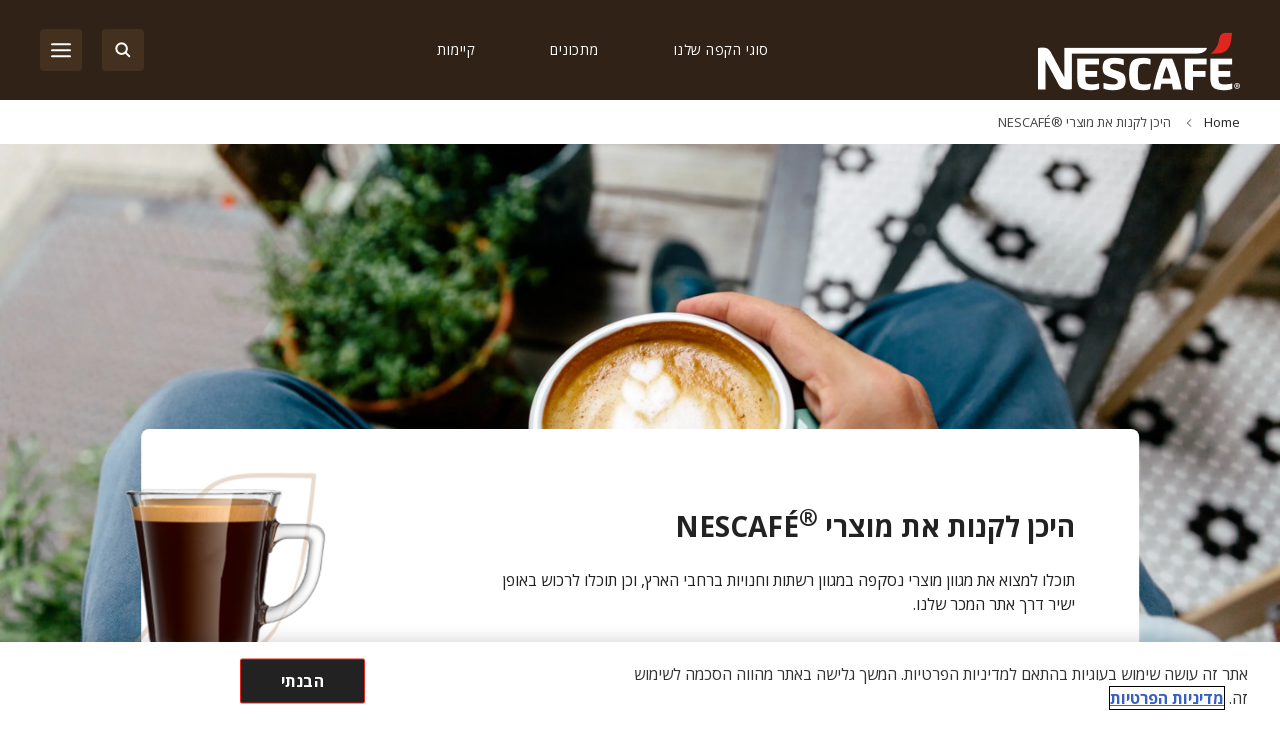

--- FILE ---
content_type: text/html; charset=UTF-8
request_url: https://www.nescafe.com/il/he-il/where-to-buy
body_size: 18764
content:

<!DOCTYPE html>
<html  lang="he-il" dir="rtl" prefix="og: https://ogp.me/ns#"  class="where-to-buy-page">
  <head>
    <meta charset="utf-8" />
<script>var dataLayer_tags = {"event":"fireTags","siteInformation":{"zone":"EMENA","country":"Israel","business":"Beverages","brand":"Nescafe","subBrand":"Nescafe","businessUnit":"Nestle beverages","language":"Hebrew","technology":"Drupal","properties":"Brand","siteInformation":"Nescafe Israel","siteType":"Site","digiPiID":"60369","websiteUrl":"https:\/\/www.nescafe.com\/il","statusHttps":"200","propertyStatus":"live","goLiveDate":"14\/12\/2023","siteCategory":"Beverages","targetAudience":"B2C"},"pageInformation":{"pageCategory":"Component page","pageName":"\u05d4\u05d9\u05db\u05df \u05dc\u05e7\u05e0\u05d5\u05ea \u05d0\u05ea \u05de\u05d5\u05e6\u05e8\u05d9 \u00aeNESCAF\u00c9","pageSection":"Component page"},"userInformation":{"deviceType":"","gaClientID":""}};</script>
<script>window.dataLayer = window.dataLayer || []; window.dataLayer.push(dataLayer_tags);</script>
<meta name="ps-country" content="IL" />
<meta name="ps-language" content="il, ar" />
<meta name="ps-key" content="3344-5cb4a424ad45c0000cfdfa9e" />
<meta name="description" content="מחפשים לקנות קפה של Nescafe? מצא אותו באינטרנט או בסופרמרקט/חנות המקומית שלך. גלה את האפשרויות הטובות ביותר עבור צורכי הקפה שלך ולעולם לא יגמר לך שוב" />
<meta name="keywords" content="קנה נסקפה" />
<link rel="canonical" href="https://www.nescafe.com/il/he-il/where-to-buy" />
<meta property="og:site_name" content="Nescafé Israel" />
<meta property="og:type" content="Component page" />
<meta property="og:url" content="https://www.nescafe.com/il/he-il/where-to-buy" />
<meta property="og:title" content="היכן לקנות את מוצרי ®NESCAFÉ" />
<meta property="og:description" content="תוכלו למצוא את מגוון מוצרי נסקפה במגוון רשתות וחנויות ברחבי הארץ, וכן תוכלו לרכוש באופן ישיר דרך אתר המכר שלנו." />
<meta property="og:image" content="https://www.nescafe.com/il/sites/default/files/2023-04/Where%20to%20buy_2880_1200.jpg" />
<meta name="twitter:card" content="summary_large_image" />
<meta name="twitter:description" content="תוכלו למצוא את מגוון מוצרי נסקפה במגוון רשתות וחנויות ברחבי הארץ, וכן תוכלו לרכוש באופן ישיר דרך אתר המכר שלנו." />
<meta name="twitter:title" content="היכן לקנות את מוצרי ®NESCAFÉ" />
<meta name="twitter:site" content="Nescafé Israel" />
<meta name="twitter:image" content="https://www.nescafe.com/il/sites/default/files/2023-04/Where%20to%20buy_2880_1200.jpg" />
<meta name="MobileOptimized" content="width" />
<meta name="HandheldFriendly" content="true" />
<meta name="viewport" content="width=device-width, initial-scale=1.0" />
<script type="application/ld+json">{
      "@context" : "https://schema.org",
      "@type" : "ItemList",
      "itemListElement" : [{
        "@type" : "SiteNavigationElement",
        "name" : "Home",
        "url" : "https://www.nescafe.com/il/he-il"
      },{
        "@type" : "SiteNavigationElement",
        "name" : "היכן לקנות את מוצרי ®NESCAFÉ",
        "url" : "https://www.nescafe.com/il/he-il/where-to-buy"
      }]
      }</script>
<link href="https://www.nescafe.com/il/themes/custom/nescafe/favicon.ico" rel="shortcut icon" sizes="52x52" />
<script type="application/ld+json">{
    "@context": "https://schema.org",
    "@type": "BreadcrumbList",
    "itemListElement": [
        {
            "@type": "ListItem",
            "position": 1,
            "name": "Home",
            "item": "https://www.nescafe.com/il/he-il"
        },
        {
            "@type": "ListItem",
            "position": 2,
            "name": "היכן לקנות את מוצרי ®NESCAFÉ"
        }
    ]
}</script>

    <title>היכן ניתן לקנות את מוצרי נסקפה | Nescafé</title>
    
    
          <link rel="preconnect" href="https://fonts.googleapis.com">
      <link rel="preconnect" href="https://fonts.gstatic.com" crossorigin>
      <link href="https://fonts.googleapis.com/css2?family=Open+Sans:wght@400;700&display=swap" rel="stylesheet">
    
    
    
          
      <style>
        .u1st .u1st-accBtnColor-blue .u1st-hideAccBtn {
          display: none;
        }
      </style>
      <script type="text/javascript" id="User1st_Loader">
        var _u1stSettings = {            
          accessibilityBtn: {
            style:
            {
              desktop: [
                { "background": "url('/sites/default/files/access_icon.png')0% 0% / contain no-repeat  "},  
                {"top": "auto"}, 
                {"bottom":"0px"}, 
                {"width": "70px"}, 
                {"height": "70px"}, 
                {"background-repeat": "no-repeat"}, 
                {"color": "transparent"},
                {"margin-right":"-2px"},
                {"padding":"0px"}
              ],
              mobile: [
                { "background": "url('/sites/default/files/access_icon.png')0% 0% / contain no-repeat  "}
              ]
            },
          },                          
        };
        var isActive = ((/u1stIsActive=1/).test(document.cookie));
        var script = document.createElement("script");
        script.id = "User1st_Loader";
        script.src = "https://fecdn.user1st.info/Loader/head";
        (!isActive) && (script.async = 'true');
        var documentPosition = document.head || document.documentElement;
        documentPosition.insertAdjacentElement("afterbegin", script);
      </script>
      
	            
    <script>
      window.site_base_url = "https://www.nescafe.com/il/themes/custom/nescafe";
    </script>

          
        <link rel="stylesheet" media="all" href="/il/sites/default/files/styles/css/css_KSTEIZwex6QPGnVxnLFiPdrO1oyFgLmvX73jkPzjFT4.css?delta=0&amp;language=he-il&amp;theme=nescafe&amp;include=[base64]" />
<link rel="stylesheet" media="all" href="/il/themes/custom/nescafe/UI/build/style-rtl.css?t7sv9l" defer />

    <script type="application/json" data-drupal-selector="drupal-settings-json">{"path":{"baseUrl":"\/il\/","pathPrefix":"he-il\/","currentPath":"node\/2844","currentPathIsAdmin":false,"isFront":false,"currentLanguage":"he-il"},"pluralDelimiter":"\u0003","suppressDeprecationErrors":true,"ajaxPageState":{"libraries":"[base64]","theme":"nescafe","theme_token":null},"ajaxTrustedUrl":{"https:\/\/www.nescafe.com\/il\/he-il\/search-results":true},"gtag":{"tagId":"","consentMode":false,"otherIds":[],"events":[],"additionalConfigInfo":[]},"gtm":{"tagId":null,"settings":{"data_layer":"dataLayer","include_classes":false,"allowlist_classes":"","blocklist_classes":"","include_environment":false,"environment_id":"","environment_token":""},"tagIds":["GTM-K84KGF"]},"gigya":{"globalParameters":{"bypassCookiePolicy":"never","enabledProviders":"*","sessionExpiration":-1,"rememberSessionExpiration":20000000},"apiKey":"3_B7ysfGxUnWGCeKo2FEV2huvV3kkWTqjKKU69O95zzIgAhB55eZ2TsoNkrzoR0DAz","dataCenter":"eu1.gigya.com","atype":1,"lang":"en","enableRaaS":true,"raas":{"login":{"screenSet":"il-nescafe-RegistrationLogin","mobileScreenSet":"","startScreen":"gigya-login-screen","sessionExpiration":-1,"rememberSessionExpiration":20000000},"register":{"screenSet":"il-nescafe-RegistrationLogin","mobileScreenSet":"","startScreen":"gigya-register-screen","sessionExpiration":-1,"rememberSessionExpiration":20000000},"customScreenSets":[{"id":"gigya_raas_custom_screenset","label":"Sustainability Lite Form","label_display":"0","provider":"gigya_raas","display_type":"embed","desktop_screenset":"nescafe.il-sustainability-lite","container_id":"ecosystem-sh","link_id":"","link_class":""},{"id":"gigya_raas_custom_screenset","label":"Gigya RaaS Custom Screen-Set - Newsletter","label_display":"0","provider":"gigya_raas","display_type":"embed","desktop_screenset":"nescafe.au-4-LiteRegistration","container_id":"gigya-newsletter-ecosystem","link_id":"","link_class":""},{"id":"gigya_raas_custom_screenset","label":"Gigya RaaS Custom Screen-Set - Newsletter V2","label_display":"0","provider":"gigya_raas","display_type":"embed","desktop_screenset":"nescafe.au-5-LiteRegistration","container_id":"gigya-newsletter-coupon-ecosystem","link_id":"","link_class":""},{"id":"gigya_raas_custom_screenset","label":"Gigya RaaS Custom Screen-Set Lite Form","label_display":"0","provider":"gigya_raas","display_type":"embed","desktop_screenset":"nescafe.au-6-LiteRegistration","container_id":"gigya-subscribe-with-email-lite","link_id":"","link_class":""},{"id":"gigya_raas_custom_screenset","label":"Gigya RaaS Custom Screen-Set - Copy","label_display":"0","provider":"gigya_raas","display_type":"embed","desktop_screenset":"nescafe.au-10-LiteRegistration","container_id":"gigya-subscribe-with-email-screen-copy","link_id":"","link_class":""},{"id":"gigya_raas_custom_screenset","label":"Gigya RaaS Custom Screen-Set - Newsletter V2 Copy","label_display":"0","provider":"gigya_raas","display_type":"embed","desktop_screenset":"nescafe.au-9-LiteRegistration","container_id":"gigya-newsletter-coupon-ecosystem-copy","link_id":"","link_class":""},{"id":"gigya_raas_custom_screenset","label":"Gigya RaaS Custom Screen-Set - Newsletter Copy","label_display":"0","provider":"gigya_raas","display_type":"embed","desktop_screenset":"nescafe.au-8-LiteRegistration","container_id":"gigya-newsletter-ecosystem-copy","link_id":"","link_class":""},{"id":"gigya_raas_custom_screenset","label":"Gigya RaaS Custom Screen-Set - FR Lite Registration","label_display":"0","provider":"gigya_raas","display_type":"embed","desktop_screenset":"nescafe.fr-4-LiteRegistration","container_id":"gigya-subscribe-with-email-screen","link_id":"","link_class":""},{"id":"gigya_raas_custom_screenset","label":"Gigya RaaS Custom Screen-Set (Trace your coffee)","label_display":"visible","provider":"gigya_raas","display_type":"embed","desktop_screenset":"nescafe.fr-4-LiteRegistration","container_id":"nescafe.fr-4-LiteRegistration","link_id":"","link_class":""},{"id":"gigya_raas_custom_screenset","label":"Recycling Lightnest Ciam form","label_display":"0","provider":"gigya_raas","display_type":"embed","desktop_screenset":"nescafe.au-3-LiteRegistration","container_id":"gigya-recycling-ecosystem","link_id":"","link_class":""}],"origin":"https:\/\/www.nescafe.com"},"shouldValidateSession":false},"gigyaExtra":{"loginRedirectMode":"custom","loginRedirect":"\/profile\/redirecting","logoutRedirect":"\/","isLogin":false,"session_type":"dynamic","session_time":1800,"remember_me_session_time":20000000},"ln_ciam":{"customScreenSets":{".ln-ciam-login-link":{"display_type":"popup","screenSet":"il-nescafe-RegistrationLogin","startScreen":"il-nescafe-RegistrationLogin","sessionExpiration":-1,"rememberSessionExpiration":20000000,"include":"id_token"},".ln-ciam-register-link":{"display_type":"popup","screenSet":"il-nescafe-RegistrationLogin","startScreen":"il-nescafe-RegistrationLogin","sessionExpiration":-1,"rememberSessionExpiration":20000000,"include":"id_token"}},"data":{"module_name":"Lightnest CIAM Integration","module_version":"3.1.0"}},"ln_datalayer":{"data":{"module_name":"Lightnest Data Layer","module_version":"4.0.1","content_id":"2844","content_name":"\u05d4\u05d9\u05db\u05df \u05dc\u05e7\u05e0\u05d5\u05ea \u05d0\u05ea \u05de\u05d5\u05e6\u05e8\u05d9 \u00aeNESCAF\u00c9","content_type":"dsu_component_page"}},"ratingAssetPath":"https:\/\/www.nescafe.com\/il\/themes\/custom\/nescafehttps:\/\/www.nescafe.com\/il\/themes\/custom\/nescafe\/UI\/src\/assets\/feedback-rating-emojis\/","search_api_autocomplete":{"solr_search":{"delay":1,"auto_submit":true,"min_length":3}},"ajax":[],"user":{"uid":0,"permissionsHash":"653d8a6d266652b8a1c4d772a8c4564fcf86d20f6592c2ed1c3db6ee1d4e375f"}}</script>
<script src="/il/core/assets/vendor/jquery/jquery.min.js?v=4.0.0-beta.2"></script>
<script src="/il/sites/default/files/styles/js/js_K5GewWo8k4CcxFyX0kMOKIYuGdHmwoG4tTbQxagH3Zk.js?scope=header&amp;delta=1&amp;language=he-il&amp;theme=nescafe&amp;include=[base64]"></script>
<script src="/il/modules/contrib/google_tag/js/gtag.js?t7sv9l"></script>
<script src="/il/modules/contrib/google_tag/js/gtm.js?t7sv9l"></script>
<script src="/il/sites/default/files/styles/js/js_UIZqkWZ0jgL0YYxo9PMuzK7LGKwd4vnBjQILv5ciVxw.js?scope=header&amp;delta=4&amp;language=he-il&amp;theme=nescafe&amp;include=[base64]"></script>
<script src="//cdn.adimo.co/scripts/lightboxv2.min.js"></script>
<script src="/il/sites/default/files/styles/js/js_ljZLAXBwt_z4VaQKYvYmiBCBe1SKP47ZKI31CSyT0uM.js?scope=header&amp;delta=6&amp;language=he-il&amp;theme=nescafe&amp;include=[base64]"></script>

    <link rel="preload" as="font" href="https://www.nescafe.com/il/themes/custom/nescafe/UI/build/fonts/hfhe1h9.ttf" type="font/ttf" crossorigin="anonymous">
    <link rel="preload" as="font" href="https://www.nescafe.com/il/themes/custom/nescafe/UI/build/fonts/RsHEewW.woff2" type="font/woff2" crossorigin="anonymous">
    <link rel="preload" as="font" href="https://www.nescafe.com/il/themes/custom/nescafe/UI/build/fonts/3xILJA2.ttf" type="font/ttf" crossorigin="anonymous">
    <link rel="preload" as="image" href="https://www.nescafe.com/il/themes/custom/nescafe/UI/build/images/30DECzi.jpg">

    <script>
      try {
        (function() {
          function calculateVh(cssVar) {
              var vh = window.innerHeight * 0.01;
              document.documentElement.style.setProperty(cssVar, vh + 'px');
          }

          function calculateVw(cssVar) {
              var vw = document.documentElement.clientWidth * 0.01;
              document.documentElement.style.setProperty(cssVar, vw + 'px');
          }

          // this will be calculated only one time and on resize will not change
          function calculateStaticVh() {
              calculateVh('--static-vh');
          }

          // this will be calculated everytime on resize event
          function calculateDynamicVh() {
              calculateVh('--vh');
          }

          function calculateDynamicVw() {
              calculateVw('--vw');
          }

          // Initial calculation
          calculateStaticVh();
          calculateDynamicVh();
          calculateDynamicVw();

          // Re-calculate on resize
          // commenting this as on mobile on scroll on hiding top browser bar,
          // resize event gets called
          window.addEventListener('resize', function() {
            calculateDynamicVh();
            calculateDynamicVw();
          });
        })()

      } catch (error) {

      }

      try {
        if (document.documentElement.classList.contains('scroll-default-top')) {
            if (window.history)  {
                window.history.scrollRestoration = 'manual';
            }
        }
      } catch (error) {

      }
    </script>
  </head>

  <body class="where-to-buy-page">
        <noscript><iframe src="https://www.googletagmanager.com/ns.html?id=GTM-K84KGF"
                  height="0" width="0" style="display:none;visibility:hidden"></iframe></noscript>

      <div class="dialog-off-canvas-main-canvas" data-off-canvas-main-canvas>
    

            <section class="search-autocomplete" id="search-autocomplete">
    <div class="search-autocomplete--overlay"></div>
    <button class="search-autocomplete--close" aria-label="Close Search Overlay">
        <svg role="presentation" width="14" height="14" viewBox="0 0 14 14" fill="none" xmlns="http://www.w3.org/2000/svg">
            <path fill-rule="evenodd" clip-rule="evenodd" d="M1.53033 0.46967C1.23744 0.176777 0.762563 0.176777 0.46967 0.46967C0.176777 0.762563 0.176777 1.23744 0.46967 1.53033L5.93934 7L0.469669 12.4697C0.176777 12.7626 0.176777 13.2374 0.469669 13.5303C0.762563 13.8232 1.23744 13.8232 1.53033 13.5303L7 8.06066L12.4697 13.5303C12.7626 13.8232 13.2374 13.8232 13.5303 13.5303C13.8232 13.2374 13.8232 12.7626 13.5303 12.4697L8.06066 7L13.5303 1.53033C13.8232 1.23744 13.8232 0.762563 13.5303 0.46967C13.2374 0.176777 12.7626 0.176777 12.4697 0.46967L7 5.93934L1.53033 0.46967Z" fill="black"/>
        </svg>
    </button>
    <div class="search-autocomplete--block">
        <div class="search-autocomplete--container">
            <div class="search-autocomplete--form-placeholder">

                                <div class="views-element-container">
<div class="js-view-dom-id-7fa0f33d3efbfc4f0c63c2c1ba947f8cfd757e1aa610f38d01fd78c27ed35096">
  
  
  

  
  <form class="views-exposed-form" data-drupal-selector="views-exposed-form-solr-search-block-1" action="https://www.nescafe.com/il/he-il/search-results" method="get" id="views-exposed-form-solr-search-block-1" accept-charset="UTF-8">
  <div class="js-form-item form-item js-form-type-search-api-autocomplete form-item-search-term js-form-item-search-term form-no-label">
        <input data-drupal-selector="edit-search-term" data-search-api-autocomplete-search="solr_search" class="form-autocomplete form-text" data-autocomplete-path="/il/he-il/search_api_autocomplete/solr_search?display=block_1&amp;&amp;filter=search_term" type="text" id="edit-search-term" name="search_term" value="" size="30" maxlength="128" />

  <button type="button" class="refresh-search-input-icon" aria-label="Clear Search"></button>
        </div>
<div data-drupal-selector="edit-actions" class="form-actions js-form-wrapper form-wrapper" id="edit-actions"><input disabled="disabled" data-drupal-selector="edit-submit-solr-search" type="submit" id="edit-submit-solr-search" value="Apply" class="button js-form-submit form-submit is-disabled" />
</div>


</form>

  
   
  
    

  
  

  
  
</div>
</div>

                            </div>
        </div>
        <div class="search-autocomplete--trend-placeholder">
            <section class="grid-container search-suggestion">
	<div class="padding-x search-suggestion--wrapper">
		<div class="grid-x max-width-container">
			<div class="cell small-12 large-offset-1 large-10 search-suggestion--cell">
											<span class="search-suggestion--title utilityTagHighCaps suggestion-item">טרנדים</span>
																<ul class="search-suggestion--list">
															<li class="search-suggestion--list-item suggestion-item">
									<div class="search-suggestion--block">
	<a href="https://www.nescafe.com/il/he-il/coffee-culture/knowledge/coffee-terms" class="search-suggestion--link">
		<span class="search-suggestion--label bodyMediumRegular">הכירו את מונחי הקפה המרכזיים החשובים ביותר</span>
	</a>
</div>								</li>
															<li class="search-suggestion--list-item suggestion-item">
									<div class="search-suggestion--block">
	<a href="https://www.nescafe.com/il/he-il/sustainability/the-world/resist-climate-change" class="search-suggestion--link">
		<span class="search-suggestion--label bodyMediumRegular">מפעלי קפה מבטיחים לעתיד המתנגד לשינויי אקלים </span>
	</a>
</div>								</li>
													</ul>
								</div>
		</div>
	</div>
</section>        </div>
    </div>
</section>
      
        <section class="main-navigation grid-container js-navigation">
    <header class="main-header">
        <div class="grid-x padding-x main-header--container align-justify align-middle">
        <div class="navigation-overlay"></div>

                                        <div class="main-header--search-mobile hide-for-large">
                    <button class="button brown square-icon corner-round search-btn sm-transparent md-transparent" aria-label="Search">
                        <svg width="16" height="16" viewBox="0 0 16 16" fill="none" xmlns="http://www.w3.org/2000/svg">
                            <circle cx="6.5998" cy="6.63203" r="5.3" stroke="#ffffff" stroke-width="2"/>
                            <line x1="14.2855" y1="14.332" x2="10.7997" y2="10.8462" stroke="#ffffff" stroke-width="2" stroke-linecap="round" stroke-linejoin="round"/>
                        </svg>
                    </button>
                </div>
            
                                        <div class="main-header--left logo">
                    <a class="logo-link" href="https://www.nescafe.com/il/he-il/" title="Nescafe Logo"><img alt="Nescafe Logo" class="logo-img" src="/il/sites/default/files/latest_logo_white.png"/></a>
                </div>
            
                        <nav class="persistent-navigation--wrapper js-persistent-nav">
        <ul class="persistent-navigation grid-x">
                            <li class="persistent-navigation--list">

                                <button id="nav-title-1" 
                    class=" persistent-navigation--link persistent-nav--level1 level1 utilityTagLowCaps bold-600" 
                    aria-label="סוגי הקפה שלנו" 
                    aria-expanded="false" 
                    aria-controls="level-1"
                    data-nav-wrapper="level-1">
                    סוגי הקפה שלנו
                </button>

                                <div class="persistent-navigation--menu-wrapper " id="level-1" aria-labelledby="nav-title-1">
    <div class="persistent-nav--level2 level2 grid-x">
        <div class="small-12 large-4 xlarge-3 persistent-nav--level2-items">
            <div class="persistent-nav--level2--close hide-for-large">
                                    <button class="persistent-nav--control-prev persistent-nav--control js-persistent-nav-l1--close" aria-label="Back to previous navigation">
                        <svg width="10" height="18" viewBox="0 0 10 18" fill="none" xmlns="http://www.w3.org/2000/svg">
                            <path d="M9 1L1 9L9 17" stroke="#302216" stroke-width="2" stroke-linecap="round" stroke-linejoin="round"/>
                        </svg>
                    </button>
                                <button class="persistent-nav--control-close persistent-nav--control js-persistent-nav-l1--close" aria-label="Close navigation">
                    <svg width="14" height="14" viewBox="0 0 14 14" fill="none" xmlns="http://www.w3.org/2000/svg">
                        <path fill-rule="evenodd" clip-rule="evenodd" d="M12.4697 0.46967C12.7626 0.176777 13.2374 0.176777 13.5303 0.46967C13.8232 0.762563 13.8232 1.23744 13.5303 1.53033L8.06066 7L13.5303 12.4697C13.8232 12.7626 13.8232 13.2374 13.5303 13.5303C13.2374 13.8232 12.7626 13.8232 12.4697 13.5303L7 8.06066L1.53033 13.5303C1.23744 13.8232 0.762563 13.8232 0.469669 13.5303C0.176777 13.2374 0.176777 12.7626 0.469669 12.4697L5.93934 7L0.46967 1.53033C0.176777 1.23744 0.176777 0.762563 0.46967 0.46967C0.762563 0.176777 1.23744 0.176777 1.53033 0.46967L7 5.93934L12.4697 0.46967Z" fill="#302216"/>
                    </svg>
                </button>
            </div>
                            <p class="persistent-nav--level2--title headline-h2" role="heading" aria-level="2">סוגי הקפה שלנו</p>
            
                        <ul class="persistent-nav--level2-list ">
                                    <li class="persistent-nav--level2-list-item grid-x   ">
                                                    <button class=" persistent-nav--level2-link labelMediumRegular text-left js-persistent-nav--level2-link" aria-expanded="false" aria-controls="persistentNavLevel3List">מגוון המוצרים שלנו</button>
                                                
                                                <div class="small-12 large-8 xlarge-9 persistent-nav--level3-wrapper" id="level-1-1">
                            
<div
	class="persistent-nav--level3 grid-x   " role="list" data-full-banner="">

		<div class="persistent-nav--level2--close level3 hide-for-large" role="listitem">
		<button class="persistent-nav--control-prev persistent-nav--control js-persistent-nav-l2--close" aria-label="Back to previous navigation">
			<svg role="presentation" width="10" height="18" viewBox="0 0 10 18" fill="none" xmlns="http://www.w3.org/2000/svg">
				<path d="M9 1L1 9L9 17" stroke="#302216" stroke-width="2" stroke-linecap="round" stroke-linejoin="round"/>
			</svg>
		</button>
		<span class="persistent-nav--control-title utilityTagHighCaps js-persistent-nav-l2--close">סוגי הקפה שלנו</span>
		<button class="persistent-nav--control-close persistent-nav--control js-persistent-nav-l1--close" aria-label="Close navigation">
			<svg role="presentation" width="14" height="14" viewBox="0 0 14 14" fill="none" xmlns="http://www.w3.org/2000/svg">
				<path fill-rule="evenodd" clip-rule="evenodd" d="M12.4697 0.46967C12.7626 0.176777 13.2374 0.176777 13.5303 0.46967C13.8232 0.762563 13.8232 1.23744 13.5303 1.53033L8.06066 7L13.5303 12.4697C13.8232 12.7626 13.8232 13.2374 13.5303 13.5303C13.2374 13.8232 12.7626 13.8232 12.4697 13.5303L7 8.06066L1.53033 13.5303C1.23744 13.8232 0.762563 13.8232 0.469669 13.5303C0.176777 13.2374 0.176777 12.7626 0.469669 12.4697L5.93934 7L0.46967 1.53033C0.176777 1.23744 0.176777 0.762563 0.46967 0.46967C0.762563 0.176777 1.23744 0.176777 1.53033 0.46967L7 5.93934L12.4697 0.46967Z" fill="#302216"/>
			</svg>
		</button>
	</div>

	<p class="persistent-nav--level3--title text-center hide-for-large headline-h2" role="listitem">
		מגוון המוצרים שלנו
	</p>


			<div class="cell small-12 large-12 xlarge-8 persistent-nav--level3-list " role="listitem" id="persistentNavLevel3List">
							<div class="persistent-nav--level3-list-item " role="listitem">
    <a class="persistent-nav--level3-link grid-x align-left align-middle  " href="https://www.nescafe.com/il/he-il/coffees/range/nescafe-tasters-choice" aria-label="נסקפה טייסטרס צ'ויס" title="נסקפה טייסטרס צ&#039;ויס">
                    <span class="persistent-nav--level3-icon"><img class="persistent-nav--level3-icon-img lazyload" data-src="/il/sites/default/files/2023-10/IL_il_NES_3.0%20Website_PDPs%20Images_IMG-8_738by800px_230901_1_1694608930798.jpg" src="[data-uri]" alt="נסקפה טייסטרס צ&#039;ויס" role="presentation" /></span>
                            <span class="persistent-nav--level3-title ">נסקפה טייסטרס צ'ויס</span>
            </a>
    </div>							<div class="persistent-nav--level3-list-item " role="listitem">
    <a class="persistent-nav--level3-link grid-x align-left align-middle  " href="https://www.nescafe.com/il/he-il/coffees/range/gold" aria-label="נסקפה גולד" title="נסקפה גולד">
                    <span class="persistent-nav--level3-icon"><img class="persistent-nav--level3-icon-img lazyload" data-src="/il/sites/default/files/2023-05/PLP-CategoryHeaders-Gold_738x800.jpg" src="[data-uri]" alt="נסקפה גולד" role="presentation" /></span>
                            <span class="persistent-nav--level3-title ">נסקפה גולד</span>
            </a>
    </div>							<div class="persistent-nav--level3-list-item " role="listitem">
    <a class="persistent-nav--level3-link grid-x align-left align-middle  " href="https://www.nescafe.com/il/he-il/coffees/nescafer-cappuccino" aria-label="נסקפה קפוצ'ינו" title="נסקפה קפוצ&#039;ינו">
                    <span class="persistent-nav--level3-icon"><img class="persistent-nav--level3-icon-img lazyload" data-src="/il/sites/default/files/2023-10/IL_il_NES_3.0%20Website_PDPs%20Images_IMG-16_738by800px_230901_1_1694608930798.png" src="[data-uri]" alt="נסקפה קפוצ&#039;ינו " role="presentation" /></span>
                            <span class="persistent-nav--level3-title ">נסקפה קפוצ'ינו</span>
            </a>
    </div>							<div class="persistent-nav--level3-list-item " role="listitem">
    <a class="persistent-nav--level3-link grid-x align-left align-middle  " href="https://www.nescafe.com/il/he-il/coffees/nescafer-red-mug" aria-label="נסקפה רד מאג" title="נסקפה רד מאג">
                    <span class="persistent-nav--level3-icon"><img class="persistent-nav--level3-icon-img lazyload" data-src="/il/sites/default/files/2023-10/IL_il_NES_3.0%20Website_PDPs%20Images_IMG-4_738by800px_230901_1_1694608930798.jpg" src="[data-uri]" alt=" נסקפה רד מאג" role="presentation" /></span>
                            <span class="persistent-nav--level3-title ">נסקפה רד מאג</span>
            </a>
    </div>							<div class="persistent-nav--level3-list-item " role="listitem">
    <a class="persistent-nav--level3-link grid-x align-left align-middle  " href="https://www.nescafe.com/il/he-il/coffees/nescafe-ready-to-drink" aria-label="קפה קר מוכן לשתייה" title="קפה קר מוכן לשתייה">
                    <span class="persistent-nav--level3-icon"><img class="persistent-nav--level3-icon-img lazyload" data-src="/il/sites/default/files/2024-07/DE_de_NES_WEB3.0_Product-Pages_Ready-to-Drink_738by800px_230626_1_1688014765608%20%281%29.jpg" src="[data-uri]" alt="NESCAFÉ Ready To Drink" role="presentation" /></span>
                            <span class="persistent-nav--level3-title ">קפה קר מוכן לשתייה</span>
            </a>
    </div>			

			    <span class="persistent-nav--level3-see-all">
        								<a href="https://www.nescafe.com/il/he-il/coffees"  class="link black labelSmallBold persistent-nav--level3-see-all-link " aria-label="לצפייה בכל מגוון המוצרים" target=""  rel="follow" >
		<span class="button-text">לצפייה בכל מגוון המוצרים</span>
	</a>
    </span>

		</div>
	

		</div>
                        </div>
                    </li>
                                    <li class="persistent-nav--level2-list-item grid-x   ">
                                                    <button class=" persistent-nav--level2-link labelMediumRegular text-left js-persistent-nav--level2-link" aria-expanded="false" aria-controls="persistentNavLevel3List">סוגי קפה</button>
                                                
                                                <div class="small-12 large-8 xlarge-9 persistent-nav--level3-wrapper" id="level-1-2">
                            
<div
	class="persistent-nav--level3 grid-x   " role="list" data-full-banner="">

		<div class="persistent-nav--level2--close level3 hide-for-large" role="listitem">
		<button class="persistent-nav--control-prev persistent-nav--control js-persistent-nav-l2--close" aria-label="Back to previous navigation">
			<svg role="presentation" width="10" height="18" viewBox="0 0 10 18" fill="none" xmlns="http://www.w3.org/2000/svg">
				<path d="M9 1L1 9L9 17" stroke="#302216" stroke-width="2" stroke-linecap="round" stroke-linejoin="round"/>
			</svg>
		</button>
		<span class="persistent-nav--control-title utilityTagHighCaps js-persistent-nav-l2--close">סוגי הקפה שלנו</span>
		<button class="persistent-nav--control-close persistent-nav--control js-persistent-nav-l1--close" aria-label="Close navigation">
			<svg role="presentation" width="14" height="14" viewBox="0 0 14 14" fill="none" xmlns="http://www.w3.org/2000/svg">
				<path fill-rule="evenodd" clip-rule="evenodd" d="M12.4697 0.46967C12.7626 0.176777 13.2374 0.176777 13.5303 0.46967C13.8232 0.762563 13.8232 1.23744 13.5303 1.53033L8.06066 7L13.5303 12.4697C13.8232 12.7626 13.8232 13.2374 13.5303 13.5303C13.2374 13.8232 12.7626 13.8232 12.4697 13.5303L7 8.06066L1.53033 13.5303C1.23744 13.8232 0.762563 13.8232 0.469669 13.5303C0.176777 13.2374 0.176777 12.7626 0.469669 12.4697L5.93934 7L0.46967 1.53033C0.176777 1.23744 0.176777 0.762563 0.46967 0.46967C0.762563 0.176777 1.23744 0.176777 1.53033 0.46967L7 5.93934L12.4697 0.46967Z" fill="#302216"/>
			</svg>
		</button>
	</div>

	<p class="persistent-nav--level3--title text-center hide-for-large headline-h2" role="listitem">
		סוגי קפה
	</p>


			<div class="cell small-12 large-12 xlarge-8 persistent-nav--level3-list " role="listitem" id="persistentNavLevel3List">
							<div class="persistent-nav--level3-list-item " role="listitem">
    <a class="persistent-nav--level3-link grid-x align-left align-middle  " href="https://www.nescafe.com/il/he-il/coffees/formats/instant-coffee" aria-label="קפה נמס" title="קפה נמס">
                    <span class="persistent-nav--level3-icon"><img class="persistent-nav--level3-icon-img lazyload" data-src="/il/sites/default/files/2023-04/Lungo_1.svg" src="[data-uri]" alt="soluble instant coffee" role="presentation" /></span>
                            <span class="persistent-nav--level3-title ">קפה נמס</span>
            </a>
    </div>							<div class="persistent-nav--level3-list-item " role="listitem">
    <a class="persistent-nav--level3-link grid-x align-left align-middle  " href="https://www.nescafe.com/il/he-il/coffees/formats/cappucino" aria-label="קפוצ'ינו" title="קפוצ&#039;ינו">
                    <span class="persistent-nav--level3-icon"><img class="persistent-nav--level3-icon-img lazyload" data-src="/il/sites/default/files/2023-05/Sachet_icon_0.svg" src="[data-uri]" alt="NESCAFÉ® sachets" role="presentation" /></span>
                            <span class="persistent-nav--level3-title ">קפוצ'ינו</span>
            </a>
    </div>			

			    <span class="persistent-nav--level3-see-all">
        								<a href="https://www.nescafe.com/il/he-il/coffees/format"  class="link black labelSmallBold persistent-nav--level3-see-all-link " aria-label="לצפייה בכל דרכי ההכנה" target=""  rel="follow" >
		<span class="button-text">לצפייה בכל דרכי ההכנה</span>
	</a>
    </span>

		</div>
	

		</div>
                        </div>
                    </li>
                                    <li class="persistent-nav--level2-list-item grid-x border-top  ">
                                                    <button class=" persistent-nav--level2-link labelMediumRegular text-left js-persistent-nav--level2-link" aria-expanded="false" aria-controls="persistentNavLevel3List">תרבות הקפה</button>
                                                
                                                <div class="small-12 large-8 xlarge-9 persistent-nav--level3-wrapper" id="level-1-3">
                            
<div
	class="persistent-nav--level3 grid-x   " role="list" data-full-banner="">

		<div class="persistent-nav--level2--close level3 hide-for-large" role="listitem">
		<button class="persistent-nav--control-prev persistent-nav--control js-persistent-nav-l2--close" aria-label="Back to previous navigation">
			<svg role="presentation" width="10" height="18" viewBox="0 0 10 18" fill="none" xmlns="http://www.w3.org/2000/svg">
				<path d="M9 1L1 9L9 17" stroke="#302216" stroke-width="2" stroke-linecap="round" stroke-linejoin="round"/>
			</svg>
		</button>
		<span class="persistent-nav--control-title utilityTagHighCaps js-persistent-nav-l2--close">סוגי הקפה שלנו</span>
		<button class="persistent-nav--control-close persistent-nav--control js-persistent-nav-l1--close" aria-label="Close navigation">
			<svg role="presentation" width="14" height="14" viewBox="0 0 14 14" fill="none" xmlns="http://www.w3.org/2000/svg">
				<path fill-rule="evenodd" clip-rule="evenodd" d="M12.4697 0.46967C12.7626 0.176777 13.2374 0.176777 13.5303 0.46967C13.8232 0.762563 13.8232 1.23744 13.5303 1.53033L8.06066 7L13.5303 12.4697C13.8232 12.7626 13.8232 13.2374 13.5303 13.5303C13.2374 13.8232 12.7626 13.8232 12.4697 13.5303L7 8.06066L1.53033 13.5303C1.23744 13.8232 0.762563 13.8232 0.469669 13.5303C0.176777 13.2374 0.176777 12.7626 0.469669 12.4697L5.93934 7L0.46967 1.53033C0.176777 1.23744 0.176777 0.762563 0.46967 0.46967C0.762563 0.176777 1.23744 0.176777 1.53033 0.46967L7 5.93934L12.4697 0.46967Z" fill="#302216"/>
			</svg>
		</button>
	</div>

	<p class="persistent-nav--level3--title text-center hide-for-large headline-h2" role="listitem">
		תרבות הקפה
	</p>


			<div class="cell small-12 large-12 xlarge-8 persistent-nav--level3-list " role="listitem" id="persistentNavLevel3List">
							<div class="persistent-nav--level3-list-item " role="listitem">
    <a class="persistent-nav--level3-link grid-x align-left align-middle  " href="https://www.nescafe.com/il/he-il/coffee-culture" aria-label="מגזין הקפה" title="מגזין הקפה">
                            <span class="persistent-nav--level3-title no-icon">מגזין הקפה</span>
            </a>
    </div>							<div class="persistent-nav--level3-list-item " role="listitem">
    <a class="persistent-nav--level3-link grid-x align-left align-middle  " href="https://www.nescafe.com/il/he-il/coffee-culture/lifestyle" aria-label="קפה כסגנון חיים" title="קפה כסגנון חיים">
                            <span class="persistent-nav--level3-title no-icon">קפה כסגנון חיים</span>
            </a>
    </div>							<div class="persistent-nav--level3-list-item " role="listitem">
    <a class="persistent-nav--level3-link grid-x align-left align-middle  " href="https://www.nescafe.com/il/he-il/coffee-culture/knowledge" aria-label="ידע קפה" title="ידע קפה">
                            <span class="persistent-nav--level3-title no-icon">ידע קפה</span>
            </a>
    </div>			

			
		</div>
	

		</div>
                        </div>
                    </li>
                                                                                </ul>
        </div>

                <div class="small-12 large-8  xlarge-offset-1 xlarge-8  persistent-nav--level2-banner show-for-large">

            
            
            
            
                            <picture class="persistent-nav--level2-banner-picture ">
                    <source media="(min-width: 1440px)" data-srcset="/il/sites/default/files/2023-05/CoffeeTypeFormat_Header_v5_2000_1374.jpg"  height="640">
                    <source media="(min-width: 1024px)" data-srcset="/il/sites/default/files/2023-05/CoffeeTypeFormat_Header_v5_2000_1374.jpg"  height="300">
                    <source media="(min-width: 768px)" data-srcset="/il/sites/default/files/2023-05/CoffeeTypeFormat_Header_v3_688x172_1.jpg"  height="640">
                    <source media="(min-width: 0px)" data-srcset="/il/sites/default/files/2023-05/CoffeeTypeFormat_Header_v3_688x172_1.jpg"  height="640">
                    <img class="persistent-nav--level2-banner-img lazyload" data-src="/il/sites/default/files/2023-05/CoffeeTypeFormat_Header_v5_2000_1374.jpg" src="[data-uri]" alt="סוגי הקפה של נסקפה" height="640">
                </picture>
                                        <div class="persistent-nav--level2-banner--info ">
                                                                <div class="bodyMediumRegular persistent-nav--level2-banner-desc">ברוכים הבאים לעולם של ®NESCAFÉ. פה מחכים לכם כל המוצרים והמתכונים המועדפים עליכם.</div>
                                                        </div>
                    </div>
    </div>
</div>            </li>
                    <li class="persistent-navigation--list">

                                <button id="nav-title-2" 
                    class=" persistent-navigation--link persistent-nav--level1 level1 utilityTagLowCaps bold-600" 
                    aria-label="מתכונים" 
                    aria-expanded="false" 
                    aria-controls="level-2"
                    data-nav-wrapper="level-2">
                    מתכונים
                </button>

                                <div class="persistent-navigation--menu-wrapper " id="level-2" aria-labelledby="nav-title-2">
    <div class="persistent-nav--level2 level2 grid-x">
        <div class="small-12 large-4 xlarge-3 persistent-nav--level2-items">
            <div class="persistent-nav--level2--close hide-for-large">
                                    <button class="persistent-nav--control-prev persistent-nav--control js-persistent-nav-l1--close" aria-label="Back to previous navigation">
                        <svg width="10" height="18" viewBox="0 0 10 18" fill="none" xmlns="http://www.w3.org/2000/svg">
                            <path d="M9 1L1 9L9 17" stroke="#302216" stroke-width="2" stroke-linecap="round" stroke-linejoin="round"/>
                        </svg>
                    </button>
                                <button class="persistent-nav--control-close persistent-nav--control js-persistent-nav-l1--close" aria-label="Close navigation">
                    <svg width="14" height="14" viewBox="0 0 14 14" fill="none" xmlns="http://www.w3.org/2000/svg">
                        <path fill-rule="evenodd" clip-rule="evenodd" d="M12.4697 0.46967C12.7626 0.176777 13.2374 0.176777 13.5303 0.46967C13.8232 0.762563 13.8232 1.23744 13.5303 1.53033L8.06066 7L13.5303 12.4697C13.8232 12.7626 13.8232 13.2374 13.5303 13.5303C13.2374 13.8232 12.7626 13.8232 12.4697 13.5303L7 8.06066L1.53033 13.5303C1.23744 13.8232 0.762563 13.8232 0.469669 13.5303C0.176777 13.2374 0.176777 12.7626 0.469669 12.4697L5.93934 7L0.46967 1.53033C0.176777 1.23744 0.176777 0.762563 0.46967 0.46967C0.762563 0.176777 1.23744 0.176777 1.53033 0.46967L7 5.93934L12.4697 0.46967Z" fill="#302216"/>
                    </svg>
                </button>
            </div>
                            <p class="persistent-nav--level2--title headline-h2" role="heading" aria-level="2">מתכונים</p>
            
                        <ul class="persistent-nav--level2-list ">
                                    <li class="persistent-nav--level2-list-item grid-x   ">
                                                    <a href="https://www.nescafe.com/il/he-il/nescafe-recipe"   class=" persistent-nav--level2-link js-persistent-nav--level2-link labelMediumRegular text-left no-submenu " aria-label="">
                                מתכונים
                                                            </a>
                                                
                                                <div class="small-12 large-8 xlarge-9 persistent-nav--level3-wrapper" id="level-2-1">
                            
<div
	class="persistent-nav--level3 grid-x   " role="list" data-full-banner="">

		<div class="persistent-nav--level2--close level3 hide-for-large" role="listitem">
		<button class="persistent-nav--control-prev persistent-nav--control js-persistent-nav-l2--close" aria-label="Back to previous navigation">
			<svg role="presentation" width="10" height="18" viewBox="0 0 10 18" fill="none" xmlns="http://www.w3.org/2000/svg">
				<path d="M9 1L1 9L9 17" stroke="#302216" stroke-width="2" stroke-linecap="round" stroke-linejoin="round"/>
			</svg>
		</button>
		<span class="persistent-nav--control-title utilityTagHighCaps js-persistent-nav-l2--close">מתכונים</span>
		<button class="persistent-nav--control-close persistent-nav--control js-persistent-nav-l1--close" aria-label="Close navigation">
			<svg role="presentation" width="14" height="14" viewBox="0 0 14 14" fill="none" xmlns="http://www.w3.org/2000/svg">
				<path fill-rule="evenodd" clip-rule="evenodd" d="M12.4697 0.46967C12.7626 0.176777 13.2374 0.176777 13.5303 0.46967C13.8232 0.762563 13.8232 1.23744 13.5303 1.53033L8.06066 7L13.5303 12.4697C13.8232 12.7626 13.8232 13.2374 13.5303 13.5303C13.2374 13.8232 12.7626 13.8232 12.4697 13.5303L7 8.06066L1.53033 13.5303C1.23744 13.8232 0.762563 13.8232 0.469669 13.5303C0.176777 13.2374 0.176777 12.7626 0.469669 12.4697L5.93934 7L0.46967 1.53033C0.176777 1.23744 0.176777 0.762563 0.46967 0.46967C0.762563 0.176777 1.23744 0.176777 1.53033 0.46967L7 5.93934L12.4697 0.46967Z" fill="#302216"/>
			</svg>
		</button>
	</div>

	<p class="persistent-nav--level3--title text-center hide-for-large headline-h2" role="listitem">
		מתכונים
	</p>


			<div class="cell small-12 large-12 xlarge-8 persistent-nav--level3-list " role="listitem" id="persistentNavLevel3List">
			

			
		</div>
	

		</div>
                        </div>
                    </li>
                                    <li class="persistent-nav--level2-list-item grid-x   ">
                                                    <button class=" persistent-nav--level2-link labelMediumRegular text-left js-persistent-nav--level2-link" aria-expanded="false" aria-controls="persistentNavLevel3List">משקאות</button>
                                                
                                                <div class="small-12 large-8 xlarge-9 persistent-nav--level3-wrapper" id="level-2-2">
                            
<div
	class="persistent-nav--level3 grid-x   " role="list" data-full-banner="">

		<div class="persistent-nav--level2--close level3 hide-for-large" role="listitem">
		<button class="persistent-nav--control-prev persistent-nav--control js-persistent-nav-l2--close" aria-label="Back to previous navigation">
			<svg role="presentation" width="10" height="18" viewBox="0 0 10 18" fill="none" xmlns="http://www.w3.org/2000/svg">
				<path d="M9 1L1 9L9 17" stroke="#302216" stroke-width="2" stroke-linecap="round" stroke-linejoin="round"/>
			</svg>
		</button>
		<span class="persistent-nav--control-title utilityTagHighCaps js-persistent-nav-l2--close">מתכונים</span>
		<button class="persistent-nav--control-close persistent-nav--control js-persistent-nav-l1--close" aria-label="Close navigation">
			<svg role="presentation" width="14" height="14" viewBox="0 0 14 14" fill="none" xmlns="http://www.w3.org/2000/svg">
				<path fill-rule="evenodd" clip-rule="evenodd" d="M12.4697 0.46967C12.7626 0.176777 13.2374 0.176777 13.5303 0.46967C13.8232 0.762563 13.8232 1.23744 13.5303 1.53033L8.06066 7L13.5303 12.4697C13.8232 12.7626 13.8232 13.2374 13.5303 13.5303C13.2374 13.8232 12.7626 13.8232 12.4697 13.5303L7 8.06066L1.53033 13.5303C1.23744 13.8232 0.762563 13.8232 0.469669 13.5303C0.176777 13.2374 0.176777 12.7626 0.469669 12.4697L5.93934 7L0.46967 1.53033C0.176777 1.23744 0.176777 0.762563 0.46967 0.46967C0.762563 0.176777 1.23744 0.176777 1.53033 0.46967L7 5.93934L12.4697 0.46967Z" fill="#302216"/>
			</svg>
		</button>
	</div>

	<p class="persistent-nav--level3--title text-center hide-for-large headline-h2" role="listitem">
		משקאות
	</p>


			<div class="cell small-12 large-12 xlarge-8 persistent-nav--level3-list " role="listitem" id="persistentNavLevel3List">
							<div class="persistent-nav--level3-list-item " role="listitem">
    <a class="persistent-nav--level3-link grid-x align-left align-middle  " href="https://www.nescafe.com/il/he-il/recipes/drinks/frothy-coffee" aria-label="קפה עם חלב" title="קפה עם חלב">
                    <span class="persistent-nav--level3-icon"><img class="persistent-nav--level3-icon-img lazyload" data-src="/il/sites/default/files/2023-04/Frothy_icon_0.svg" src="[data-uri]" alt="frothy coffee" role="presentation" /></span>
                            <span class="persistent-nav--level3-title ">קפה עם חלב</span>
            </a>
    </div>							<div class="persistent-nav--level3-list-item " role="listitem">
    <a class="persistent-nav--level3-link grid-x align-left align-middle  " href="https://www.nescafe.com/il/he-il/recipes/drinks/mocha" aria-label="מוקה" title="מוקה">
                    <span class="persistent-nav--level3-icon"><img class="persistent-nav--level3-icon-img lazyload" data-src="/il/sites/default/files/2023-04/Mocha_icon_3.svg" src="[data-uri]" alt="mocha coffee" role="presentation" /></span>
                            <span class="persistent-nav--level3-title ">מוקה</span>
            </a>
    </div>							<div class="persistent-nav--level3-list-item " role="listitem">
    <a class="persistent-nav--level3-link grid-x align-left align-middle  " href="https://www.nescafe.com/il/he-il/recipes/drinks/cappuccino" aria-label="קפוצ'ינו" title="קפוצ&#039;ינו">
                    <span class="persistent-nav--level3-icon"><img class="persistent-nav--level3-icon-img lazyload" data-src="/il/sites/default/files/2023-04/Cappucino_icon_1.svg" src="[data-uri]" alt="cappuccino coffee" role="presentation" /></span>
                            <span class="persistent-nav--level3-title ">קפוצ'ינו</span>
            </a>
    </div>							<div class="persistent-nav--level3-list-item " role="listitem">
    <a class="persistent-nav--level3-link grid-x align-left align-middle  " href="https://www.nescafe.com/il/he-il/recipes/drinks/latte" aria-label="לאטה" title="לאטה">
                    <span class="persistent-nav--level3-icon"><img class="persistent-nav--level3-icon-img lazyload" data-src="/il/sites/default/files/2023-04/Latte_icon_0.svg" src="[data-uri]" alt="latte coffee" role="presentation" /></span>
                            <span class="persistent-nav--level3-title ">לאטה</span>
            </a>
    </div>							<div class="persistent-nav--level3-list-item " role="listitem">
    <a class="persistent-nav--level3-link grid-x align-left align-middle  " href="https://www.nescafe.com/il/he-il/recipes/drinks/flavored-coffee" aria-label="קפה בטעמים" title="קפה בטעמים">
                    <span class="persistent-nav--level3-icon"><img class="persistent-nav--level3-icon-img lazyload" data-src="/il/sites/default/files/2023-04/Flavoured%20Coffee_0.svg" src="[data-uri]" alt="flavoured coffee" role="presentation" /></span>
                            <span class="persistent-nav--level3-title ">קפה בטעמים</span>
            </a>
    </div>							<div class="persistent-nav--level3-list-item " role="listitem">
    <a class="persistent-nav--level3-link grid-x align-left align-middle  " href="https://www.nescafe.com/il/he-il/recipes/drinks/iced-coffee" aria-label="אייס קפה" title="אייס קפה">
                    <span class="persistent-nav--level3-icon"><img class="persistent-nav--level3-icon-img lazyload" data-src="/il/sites/default/files/2023-04/Cappucino_icon%20%282%29.png" src="[data-uri]" alt="img" role="presentation" /></span>
                            <span class="persistent-nav--level3-title ">אייס קפה</span>
            </a>
    </div>			

			    <span class="persistent-nav--level3-see-all">
        								<a href="https://www.nescafe.com/il/he-il/recipes/drinks"  class="link black labelSmallBold persistent-nav--level3-see-all-link " aria-label="לצפייה בכל מתכוני הקפה" target=""  rel="follow" >
		<span class="button-text">לצפייה בכל מתכוני הקפה</span>
	</a>
    </span>

		</div>
	

		</div>
                        </div>
                    </li>
                                    <li class="persistent-nav--level2-list-item grid-x   ">
                                                    <button class=" persistent-nav--level2-link labelMediumRegular text-left js-persistent-nav--level2-link" aria-expanded="false" aria-controls="persistentNavLevel3List">מתכונים עונתיים</button>
                                                
                                                <div class="small-12 large-8 xlarge-9 persistent-nav--level3-wrapper" id="level-2-3">
                            
<div
	class="persistent-nav--level3 grid-x   " role="list" data-full-banner="">

		<div class="persistent-nav--level2--close level3 hide-for-large" role="listitem">
		<button class="persistent-nav--control-prev persistent-nav--control js-persistent-nav-l2--close" aria-label="Back to previous navigation">
			<svg role="presentation" width="10" height="18" viewBox="0 0 10 18" fill="none" xmlns="http://www.w3.org/2000/svg">
				<path d="M9 1L1 9L9 17" stroke="#302216" stroke-width="2" stroke-linecap="round" stroke-linejoin="round"/>
			</svg>
		</button>
		<span class="persistent-nav--control-title utilityTagHighCaps js-persistent-nav-l2--close">מתכונים</span>
		<button class="persistent-nav--control-close persistent-nav--control js-persistent-nav-l1--close" aria-label="Close navigation">
			<svg role="presentation" width="14" height="14" viewBox="0 0 14 14" fill="none" xmlns="http://www.w3.org/2000/svg">
				<path fill-rule="evenodd" clip-rule="evenodd" d="M12.4697 0.46967C12.7626 0.176777 13.2374 0.176777 13.5303 0.46967C13.8232 0.762563 13.8232 1.23744 13.5303 1.53033L8.06066 7L13.5303 12.4697C13.8232 12.7626 13.8232 13.2374 13.5303 13.5303C13.2374 13.8232 12.7626 13.8232 12.4697 13.5303L7 8.06066L1.53033 13.5303C1.23744 13.8232 0.762563 13.8232 0.469669 13.5303C0.176777 13.2374 0.176777 12.7626 0.469669 12.4697L5.93934 7L0.46967 1.53033C0.176777 1.23744 0.176777 0.762563 0.46967 0.46967C0.762563 0.176777 1.23744 0.176777 1.53033 0.46967L7 5.93934L12.4697 0.46967Z" fill="#302216"/>
			</svg>
		</button>
	</div>

	<p class="persistent-nav--level3--title text-center hide-for-large headline-h2" role="listitem">
		מתכונים עונתיים
	</p>


			<div class="cell small-12 large-12 xlarge-8 persistent-nav--level3-list " role="listitem" id="persistentNavLevel3List">
							<div class="persistent-nav--level3-list-item " role="listitem">
    <a class="persistent-nav--level3-link grid-x align-left align-middle  " href="https://www.nescafe.com/il/he-il/recipes/seasonals/spring-summer" aria-label="אביב\קיץ" title="אביב\קיץ">
                    <span class="persistent-nav--level3-icon"><img class="persistent-nav--level3-icon-img lazyload" data-src="/il/sites/default/files/2023-05/Summer_icon.svg" src="[data-uri]" alt="אביב\קיץ" role="presentation" /></span>
                            <span class="persistent-nav--level3-title ">אביב\קיץ</span>
            </a>
    </div>							<div class="persistent-nav--level3-list-item " role="listitem">
    <a class="persistent-nav--level3-link grid-x align-left align-middle  " href="https://www.nescafe.com/il/he-il/recipes/seasonals/autumn-winter" aria-label="סתיו\חורף" title="סתיו\חורף">
                    <span class="persistent-nav--level3-icon"><img class="persistent-nav--level3-icon-img lazyload" data-src="/il/sites/default/files/2023-05/Winter%20Seasonal_icon.svg" src="[data-uri]" alt="סתיו\חורף" role="presentation" /></span>
                            <span class="persistent-nav--level3-title ">סתיו\חורף</span>
            </a>
    </div>			

			    <span class="persistent-nav--level3-see-all">
        								<a href="https://www.nescafe.com/il/he-il/recipes/seasonals"  class="link black labelSmallBold persistent-nav--level3-see-all-link " aria-label="לצפייה בכל המתכונים העונתיים" target=""  rel="follow" >
		<span class="button-text">לצפייה בכל המתכונים העונתיים</span>
	</a>
    </span>

		</div>
	

		</div>
                        </div>
                    </li>
                                    <li class="persistent-nav--level2-list-item grid-x   ">
                                                    <a href="https://www.nescafe.com/il/he-il/recipes"   class=" persistent-nav--level2-link js-persistent-nav--level2-link labelMediumRegular text-left no-submenu " aria-label="">
                                לצפייה בכל המתכונים
                                                            </a>
                                                
                                                <div class="small-12 large-8 xlarge-9 persistent-nav--level3-wrapper" id="level-2-4">
                            
<div
	class="persistent-nav--level3 grid-x   " role="list" data-full-banner="">

		<div class="persistent-nav--level2--close level3 hide-for-large" role="listitem">
		<button class="persistent-nav--control-prev persistent-nav--control js-persistent-nav-l2--close" aria-label="Back to previous navigation">
			<svg role="presentation" width="10" height="18" viewBox="0 0 10 18" fill="none" xmlns="http://www.w3.org/2000/svg">
				<path d="M9 1L1 9L9 17" stroke="#302216" stroke-width="2" stroke-linecap="round" stroke-linejoin="round"/>
			</svg>
		</button>
		<span class="persistent-nav--control-title utilityTagHighCaps js-persistent-nav-l2--close">מתכונים</span>
		<button class="persistent-nav--control-close persistent-nav--control js-persistent-nav-l1--close" aria-label="Close navigation">
			<svg role="presentation" width="14" height="14" viewBox="0 0 14 14" fill="none" xmlns="http://www.w3.org/2000/svg">
				<path fill-rule="evenodd" clip-rule="evenodd" d="M12.4697 0.46967C12.7626 0.176777 13.2374 0.176777 13.5303 0.46967C13.8232 0.762563 13.8232 1.23744 13.5303 1.53033L8.06066 7L13.5303 12.4697C13.8232 12.7626 13.8232 13.2374 13.5303 13.5303C13.2374 13.8232 12.7626 13.8232 12.4697 13.5303L7 8.06066L1.53033 13.5303C1.23744 13.8232 0.762563 13.8232 0.469669 13.5303C0.176777 13.2374 0.176777 12.7626 0.469669 12.4697L5.93934 7L0.46967 1.53033C0.176777 1.23744 0.176777 0.762563 0.46967 0.46967C0.762563 0.176777 1.23744 0.176777 1.53033 0.46967L7 5.93934L12.4697 0.46967Z" fill="#302216"/>
			</svg>
		</button>
	</div>

	<p class="persistent-nav--level3--title text-center hide-for-large headline-h2" role="listitem">
		לצפייה בכל המתכונים
	</p>


			<div class="cell small-12 large-12 xlarge-8 persistent-nav--level3-list " role="listitem" id="persistentNavLevel3List">
			

			
		</div>
	

		</div>
                        </div>
                    </li>
                                            </ul>
        </div>

                <div class="small-12 large-8  xlarge-offset-1 xlarge-8  persistent-nav--level2-banner show-for-large">

            
            
            
            
                            <picture class="persistent-nav--level2-banner-picture ">
                    <source media="(min-width: 1440px)" data-srcset="/il/sites/default/files/2023-05/CoffeeTypeFormat_Header_v5_2000_1374.jpg"  height="640">
                    <source media="(min-width: 1024px)" data-srcset="/il/sites/default/files/2023-05/CoffeeTypeFormat_Header_v5_2000_1374.jpg"  height="300">
                    <source media="(min-width: 768px)" data-srcset="/il/sites/default/files/2023-05/CoffeeTypeFormat_Header_v3_688x172.jpg"  height="640">
                    <source media="(min-width: 0px)" data-srcset="/il/sites/default/files/2023-05/CoffeeTypeFormat_Header_v3_688x172.jpg"  height="640">
                    <img class="persistent-nav--level2-banner-img lazyload" data-src="/il/sites/default/files/2023-05/CoffeeTypeFormat_Header_v5_2000_1374.jpg" src="[data-uri]" alt="nescafé coffee types" height="640">
                </picture>
                                        <div class="persistent-nav--level2-banner--info ">
                                                                <div class="bodyMediumRegular persistent-nav--level2-banner-desc">מגוון מתכונים טעימים, מפנקים וקלים להכנה בבית. מצאת כבר את המתכון המועדף עליך?</div>
                                                        </div>
                    </div>
    </div>
</div>            </li>
                    <li class="persistent-navigation--list">

                                <button id="nav-title-3" 
                    class=" persistent-navigation--link persistent-nav--level1 level1 utilityTagLowCaps bold-600" 
                    aria-label="קיימות" 
                    aria-expanded="false" 
                    aria-controls="level-3"
                    data-nav-wrapper="level-3">
                    קיימות
                </button>

                                <div class="persistent-navigation--menu-wrapper " id="level-3" aria-labelledby="nav-title-3">
    <div class="persistent-nav--level2 level2 grid-x">
        <div class="small-12 large-4 xlarge-3 persistent-nav--level2-items">
            <div class="persistent-nav--level2--close hide-for-large">
                                    <button class="persistent-nav--control-prev persistent-nav--control js-persistent-nav-l1--close" aria-label="Back to previous navigation">
                        <svg width="10" height="18" viewBox="0 0 10 18" fill="none" xmlns="http://www.w3.org/2000/svg">
                            <path d="M9 1L1 9L9 17" stroke="#302216" stroke-width="2" stroke-linecap="round" stroke-linejoin="round"/>
                        </svg>
                    </button>
                                <button class="persistent-nav--control-close persistent-nav--control js-persistent-nav-l1--close" aria-label="Close navigation">
                    <svg width="14" height="14" viewBox="0 0 14 14" fill="none" xmlns="http://www.w3.org/2000/svg">
                        <path fill-rule="evenodd" clip-rule="evenodd" d="M12.4697 0.46967C12.7626 0.176777 13.2374 0.176777 13.5303 0.46967C13.8232 0.762563 13.8232 1.23744 13.5303 1.53033L8.06066 7L13.5303 12.4697C13.8232 12.7626 13.8232 13.2374 13.5303 13.5303C13.2374 13.8232 12.7626 13.8232 12.4697 13.5303L7 8.06066L1.53033 13.5303C1.23744 13.8232 0.762563 13.8232 0.469669 13.5303C0.176777 13.2374 0.176777 12.7626 0.469669 12.4697L5.93934 7L0.46967 1.53033C0.176777 1.23744 0.176777 0.762563 0.46967 0.46967C0.762563 0.176777 1.23744 0.176777 1.53033 0.46967L7 5.93934L12.4697 0.46967Z" fill="#302216"/>
                    </svg>
                </button>
            </div>
                            <p class="persistent-nav--level2--title headline-h2" role="heading" aria-level="2">קיימות</p>
            
                        <ul class="persistent-nav--level2-list ">
                                    <li class="persistent-nav--level2-list-item grid-x   ">
                                                    <a href="https://www.nescafe.com/il/he-il/sustainability"   class=" persistent-nav--level2-link js-persistent-nav--level2-link labelMediumRegular text-left no-submenu " aria-label="">
                                Make your world
                                                            </a>
                                                
                                                <div class="small-12 large-8 xlarge-9 persistent-nav--level3-wrapper" id="level-3-1">
                            
<div
	class="persistent-nav--level3 grid-x   " role="list" data-full-banner="">

		<div class="persistent-nav--level2--close level3 hide-for-large" role="listitem">
		<button class="persistent-nav--control-prev persistent-nav--control js-persistent-nav-l2--close" aria-label="Back to previous navigation">
			<svg role="presentation" width="10" height="18" viewBox="0 0 10 18" fill="none" xmlns="http://www.w3.org/2000/svg">
				<path d="M9 1L1 9L9 17" stroke="#302216" stroke-width="2" stroke-linecap="round" stroke-linejoin="round"/>
			</svg>
		</button>
		<span class="persistent-nav--control-title utilityTagHighCaps js-persistent-nav-l2--close">קיימות</span>
		<button class="persistent-nav--control-close persistent-nav--control js-persistent-nav-l1--close" aria-label="Close navigation">
			<svg role="presentation" width="14" height="14" viewBox="0 0 14 14" fill="none" xmlns="http://www.w3.org/2000/svg">
				<path fill-rule="evenodd" clip-rule="evenodd" d="M12.4697 0.46967C12.7626 0.176777 13.2374 0.176777 13.5303 0.46967C13.8232 0.762563 13.8232 1.23744 13.5303 1.53033L8.06066 7L13.5303 12.4697C13.8232 12.7626 13.8232 13.2374 13.5303 13.5303C13.2374 13.8232 12.7626 13.8232 12.4697 13.5303L7 8.06066L1.53033 13.5303C1.23744 13.8232 0.762563 13.8232 0.469669 13.5303C0.176777 13.2374 0.176777 12.7626 0.469669 12.4697L5.93934 7L0.46967 1.53033C0.176777 1.23744 0.176777 0.762563 0.46967 0.46967C0.762563 0.176777 1.23744 0.176777 1.53033 0.46967L7 5.93934L12.4697 0.46967Z" fill="#302216"/>
			</svg>
		</button>
	</div>

	<p class="persistent-nav--level3--title text-center hide-for-large headline-h2" role="listitem">
		Make your world
	</p>


			<div class="cell small-12 large-12 xlarge-8 persistent-nav--level3-list " role="listitem" id="persistentNavLevel3List">
			

			
		</div>
	

		</div>
                        </div>
                    </li>
                                    <li class="persistent-nav--level2-list-item grid-x   ">
                                                    <a href="https://www.nescafe.com/il/he-il/sustainability/our-world"   class=" persistent-nav--level2-link js-persistent-nav--level2-link labelMediumRegular text-left no-submenu " aria-label="">
                                העולם שלנו
                                                            </a>
                                                
                                                <div class="small-12 large-8 xlarge-9 persistent-nav--level3-wrapper" id="level-3-2">
                            
<div
	class="persistent-nav--level3 grid-x   " role="list" data-full-banner="">

		<div class="persistent-nav--level2--close level3 hide-for-large" role="listitem">
		<button class="persistent-nav--control-prev persistent-nav--control js-persistent-nav-l2--close" aria-label="Back to previous navigation">
			<svg role="presentation" width="10" height="18" viewBox="0 0 10 18" fill="none" xmlns="http://www.w3.org/2000/svg">
				<path d="M9 1L1 9L9 17" stroke="#302216" stroke-width="2" stroke-linecap="round" stroke-linejoin="round"/>
			</svg>
		</button>
		<span class="persistent-nav--control-title utilityTagHighCaps js-persistent-nav-l2--close">קיימות</span>
		<button class="persistent-nav--control-close persistent-nav--control js-persistent-nav-l1--close" aria-label="Close navigation">
			<svg role="presentation" width="14" height="14" viewBox="0 0 14 14" fill="none" xmlns="http://www.w3.org/2000/svg">
				<path fill-rule="evenodd" clip-rule="evenodd" d="M12.4697 0.46967C12.7626 0.176777 13.2374 0.176777 13.5303 0.46967C13.8232 0.762563 13.8232 1.23744 13.5303 1.53033L8.06066 7L13.5303 12.4697C13.8232 12.7626 13.8232 13.2374 13.5303 13.5303C13.2374 13.8232 12.7626 13.8232 12.4697 13.5303L7 8.06066L1.53033 13.5303C1.23744 13.8232 0.762563 13.8232 0.469669 13.5303C0.176777 13.2374 0.176777 12.7626 0.469669 12.4697L5.93934 7L0.46967 1.53033C0.176777 1.23744 0.176777 0.762563 0.46967 0.46967C0.762563 0.176777 1.23744 0.176777 1.53033 0.46967L7 5.93934L12.4697 0.46967Z" fill="#302216"/>
			</svg>
		</button>
	</div>

	<p class="persistent-nav--level3--title text-center hide-for-large headline-h2" role="listitem">
		העולם שלנו
	</p>


			<div class="cell small-12 large-12 xlarge-8 persistent-nav--level3-list " role="listitem" id="persistentNavLevel3List">
			

			
		</div>
	

		</div>
                        </div>
                    </li>
                                    <li class="persistent-nav--level2-list-item grid-x   ">
                                                    <a href="https://www.nescafe.com/il/he-il/sustainability/the-world"   class=" persistent-nav--level2-link js-persistent-nav--level2-link labelMediumRegular text-left no-submenu " aria-label="">
                                העולם
                                                            </a>
                                                
                                                <div class="small-12 large-8 xlarge-9 persistent-nav--level3-wrapper" id="level-3-3">
                            
<div
	class="persistent-nav--level3 grid-x   " role="list" data-full-banner="">

		<div class="persistent-nav--level2--close level3 hide-for-large" role="listitem">
		<button class="persistent-nav--control-prev persistent-nav--control js-persistent-nav-l2--close" aria-label="Back to previous navigation">
			<svg role="presentation" width="10" height="18" viewBox="0 0 10 18" fill="none" xmlns="http://www.w3.org/2000/svg">
				<path d="M9 1L1 9L9 17" stroke="#302216" stroke-width="2" stroke-linecap="round" stroke-linejoin="round"/>
			</svg>
		</button>
		<span class="persistent-nav--control-title utilityTagHighCaps js-persistent-nav-l2--close">קיימות</span>
		<button class="persistent-nav--control-close persistent-nav--control js-persistent-nav-l1--close" aria-label="Close navigation">
			<svg role="presentation" width="14" height="14" viewBox="0 0 14 14" fill="none" xmlns="http://www.w3.org/2000/svg">
				<path fill-rule="evenodd" clip-rule="evenodd" d="M12.4697 0.46967C12.7626 0.176777 13.2374 0.176777 13.5303 0.46967C13.8232 0.762563 13.8232 1.23744 13.5303 1.53033L8.06066 7L13.5303 12.4697C13.8232 12.7626 13.8232 13.2374 13.5303 13.5303C13.2374 13.8232 12.7626 13.8232 12.4697 13.5303L7 8.06066L1.53033 13.5303C1.23744 13.8232 0.762563 13.8232 0.469669 13.5303C0.176777 13.2374 0.176777 12.7626 0.469669 12.4697L5.93934 7L0.46967 1.53033C0.176777 1.23744 0.176777 0.762563 0.46967 0.46967C0.762563 0.176777 1.23744 0.176777 1.53033 0.46967L7 5.93934L12.4697 0.46967Z" fill="#302216"/>
			</svg>
		</button>
	</div>

	<p class="persistent-nav--level3--title text-center hide-for-large headline-h2" role="listitem">
		העולם
	</p>


			<div class="cell small-12 large-12 xlarge-8 persistent-nav--level3-list " role="listitem" id="persistentNavLevel3List">
			

			
		</div>
	

		</div>
                        </div>
                    </li>
                                    <li class="persistent-nav--level2-list-item grid-x   ">
                                                    <a href="https://www.nescafe.com/il/he-il/responsible-coffee-sourcing"   class=" persistent-nav--level2-link js-persistent-nav--level2-link labelMediumRegular text-left no-submenu " aria-label="">
                                מקורות קפה בני קיימא
                                                            </a>
                                                
                                                <div class="small-12 large-8 xlarge-9 persistent-nav--level3-wrapper" id="level-3-4">
                            
<div
	class="persistent-nav--level3 grid-x   " role="list" data-full-banner="">

		<div class="persistent-nav--level2--close level3 hide-for-large" role="listitem">
		<button class="persistent-nav--control-prev persistent-nav--control js-persistent-nav-l2--close" aria-label="Back to previous navigation">
			<svg role="presentation" width="10" height="18" viewBox="0 0 10 18" fill="none" xmlns="http://www.w3.org/2000/svg">
				<path d="M9 1L1 9L9 17" stroke="#302216" stroke-width="2" stroke-linecap="round" stroke-linejoin="round"/>
			</svg>
		</button>
		<span class="persistent-nav--control-title utilityTagHighCaps js-persistent-nav-l2--close">קיימות</span>
		<button class="persistent-nav--control-close persistent-nav--control js-persistent-nav-l1--close" aria-label="Close navigation">
			<svg role="presentation" width="14" height="14" viewBox="0 0 14 14" fill="none" xmlns="http://www.w3.org/2000/svg">
				<path fill-rule="evenodd" clip-rule="evenodd" d="M12.4697 0.46967C12.7626 0.176777 13.2374 0.176777 13.5303 0.46967C13.8232 0.762563 13.8232 1.23744 13.5303 1.53033L8.06066 7L13.5303 12.4697C13.8232 12.7626 13.8232 13.2374 13.5303 13.5303C13.2374 13.8232 12.7626 13.8232 12.4697 13.5303L7 8.06066L1.53033 13.5303C1.23744 13.8232 0.762563 13.8232 0.469669 13.5303C0.176777 13.2374 0.176777 12.7626 0.469669 12.4697L5.93934 7L0.46967 1.53033C0.176777 1.23744 0.176777 0.762563 0.46967 0.46967C0.762563 0.176777 1.23744 0.176777 1.53033 0.46967L7 5.93934L12.4697 0.46967Z" fill="#302216"/>
			</svg>
		</button>
	</div>

	<p class="persistent-nav--level3--title text-center hide-for-large headline-h2" role="listitem">
		מקורות קפה בני קיימא
	</p>


			<div class="cell small-12 large-12 xlarge-8 persistent-nav--level3-list " role="listitem" id="persistentNavLevel3List">
			

			
		</div>
	

		</div>
                        </div>
                    </li>
                                    <li class="persistent-nav--level2-list-item grid-x   ">
                                                    <a href="https://www.nescafe.com/il/he-il/recycling"   class=" persistent-nav--level2-link js-persistent-nav--level2-link labelMediumRegular text-left no-submenu " aria-label="">
                                מחזור
                                                            </a>
                                                
                                                <div class="small-12 large-8 xlarge-9 persistent-nav--level3-wrapper" id="level-3-5">
                            
<div
	class="persistent-nav--level3 grid-x   " role="list" data-full-banner="">

		<div class="persistent-nav--level2--close level3 hide-for-large" role="listitem">
		<button class="persistent-nav--control-prev persistent-nav--control js-persistent-nav-l2--close" aria-label="Back to previous navigation">
			<svg role="presentation" width="10" height="18" viewBox="0 0 10 18" fill="none" xmlns="http://www.w3.org/2000/svg">
				<path d="M9 1L1 9L9 17" stroke="#302216" stroke-width="2" stroke-linecap="round" stroke-linejoin="round"/>
			</svg>
		</button>
		<span class="persistent-nav--control-title utilityTagHighCaps js-persistent-nav-l2--close">קיימות</span>
		<button class="persistent-nav--control-close persistent-nav--control js-persistent-nav-l1--close" aria-label="Close navigation">
			<svg role="presentation" width="14" height="14" viewBox="0 0 14 14" fill="none" xmlns="http://www.w3.org/2000/svg">
				<path fill-rule="evenodd" clip-rule="evenodd" d="M12.4697 0.46967C12.7626 0.176777 13.2374 0.176777 13.5303 0.46967C13.8232 0.762563 13.8232 1.23744 13.5303 1.53033L8.06066 7L13.5303 12.4697C13.8232 12.7626 13.8232 13.2374 13.5303 13.5303C13.2374 13.8232 12.7626 13.8232 12.4697 13.5303L7 8.06066L1.53033 13.5303C1.23744 13.8232 0.762563 13.8232 0.469669 13.5303C0.176777 13.2374 0.176777 12.7626 0.469669 12.4697L5.93934 7L0.46967 1.53033C0.176777 1.23744 0.176777 0.762563 0.46967 0.46967C0.762563 0.176777 1.23744 0.176777 1.53033 0.46967L7 5.93934L12.4697 0.46967Z" fill="#302216"/>
			</svg>
		</button>
	</div>

	<p class="persistent-nav--level3--title text-center hide-for-large headline-h2" role="listitem">
		מחזור
	</p>


			<div class="cell small-12 large-12 xlarge-8 persistent-nav--level3-list " role="listitem" id="persistentNavLevel3List">
			

			
		</div>
	

		</div>
                        </div>
                    </li>
                                            </ul>
        </div>

                <div class="small-12 large-8  xlarge-offset-1 xlarge-8  persistent-nav--level2-banner show-for-large">

            
            
            
            
                            <picture class="persistent-nav--level2-banner-picture ">
                    <source media="(min-width: 1440px)" data-srcset="/il/sites/default/files/2023-05/CoffeeTypeFormat_Header_v5_2000_1374.jpg"  height="640">
                    <source media="(min-width: 1024px)" data-srcset="/il/sites/default/files/2023-05/CoffeeTypeFormat_Header_v5_2000_1374.jpg"  height="300">
                    <source media="(min-width: 768px)" data-srcset="/il/sites/default/files/2023-05/CoffeeTypeFormat_Header_v3_688x172_0_0.jpg"  height="640">
                    <source media="(min-width: 0px)" data-srcset="/il/sites/default/files/2023-05/CoffeeTypeFormat_Header_v3_688x172_0_0.jpg"  height="640">
                    <img class="persistent-nav--level2-banner-img lazyload" data-src="/il/sites/default/files/2023-05/CoffeeTypeFormat_Header_v5_2000_1374.jpg" src="[data-uri]" alt="nescafé coffee types" height="640">
                </picture>
                                        <div class="persistent-nav--level2-banner--info ">
                                            <p class="headline-h4">נסקפה מציעה הרבה יותר מרק מכוס פשוטה של קפה בעל טעם נהדר</p>
                                                                            </div>
                    </div>
    </div>
</div>            </li>
            </ul>
</nav>
                        <div class="main-header--right grid-x align-middle">

                                
                                                    <button class="button brown square-icon corner-round search-btn show-for-large" aria-label="Search">
                        <svg aria-hidden="true" role="presentation" width="16" height="16" viewBox="0 0 16 16" fill="none" xmlns="http://www.w3.org/2000/svg">
                            <circle cx="6.5998" cy="6.63203" r="5.3" stroke="#ffffff" stroke-width="2"/>
                            <line x1="14.2855" y1="14.332" x2="10.7997" y2="10.8462" stroke="#ffffff" stroke-width="2" stroke-linecap="round" stroke-linejoin="round"/>
                        </svg>
                    </button>
                
                                <button class="button brown square-icon corner-round burger-btn sm-transparent md-transparent js-burger-menu"
                    id="burger-nav" 
                    aria-label="Open Navigation"
                    aria-expanded="false" 
                    aria-controls="burger-nav-wrapper"
                    data-nav-wrapper="burger-nav-wrapper">
                    <svg aria-hidden="true" role="presentation" width="20" height="15" viewBox="0 0 20 15" fill="#ffffff"xmlns="http://www.w3.org/2000/svg">
                        <rect y="0.332031" width="20" height="2" rx="1" />
                        <rect y="6.33203" width="20" height="2" rx="1" />
                        <rect y="12.332" width="20" height="2" rx="1" />
                    </svg>
                </button>
                            </div>
        </div>
    </header>
</section>

      
        

<section class="burger-navigation grid-container js-burger-navigation">
        <nav class="persistent-navigation--wrapper js-persistent-nav burger-nav">
        <ul class="persistent-navigation grid-x">
            <li class="persistent-navigation--list">
                <div class="persistent-navigation--menu-wrapper  burger-nav " id="burger-nav-wrapper" aria-labelledby="burger-nav">
    <div class="persistent-nav--level2 level2 grid-x">
        <div class="small-12 large-4 xlarge-3 persistent-nav--level2-items">
            <div class="persistent-nav--level2--close hide-for-large">
                                                                            <div class="persistent-nav--control-prev persistent-nav--control">
                    </div>
                                <button class="persistent-nav--control-close persistent-nav--control js-persistent-nav-l1--close" aria-label="Close navigation">
                    <svg width="14" height="14" viewBox="0 0 14 14" fill="none" xmlns="http://www.w3.org/2000/svg">
                        <path fill-rule="evenodd" clip-rule="evenodd" d="M12.4697 0.46967C12.7626 0.176777 13.2374 0.176777 13.5303 0.46967C13.8232 0.762563 13.8232 1.23744 13.5303 1.53033L8.06066 7L13.5303 12.4697C13.8232 12.7626 13.8232 13.2374 13.5303 13.5303C13.2374 13.8232 12.7626 13.8232 12.4697 13.5303L7 8.06066L1.53033 13.5303C1.23744 13.8232 0.762563 13.8232 0.469669 13.5303C0.176777 13.2374 0.176777 12.7626 0.469669 12.4697L5.93934 7L0.46967 1.53033C0.176777 1.23744 0.176777 0.762563 0.46967 0.46967C0.762563 0.176777 1.23744 0.176777 1.53033 0.46967L7 5.93934L12.4697 0.46967Z" fill="#302216"/>
                    </svg>
                </button>
            </div>
            
                        <ul class="persistent-nav--level2-list  burger-nav ">
                                    <li class="persistent-nav--level2-list-item grid-x   burger-nav  ">
                                                                                    <div class="multipleLinks">
                                                                            <a href="/il/he-il/login" aria-label="התחברות"   class="persistent-nav--level2-link js-persistent-nav--level2-link labelMediumRegular text-left no-submenu">התחברות</a>
                                                                                    <span class="multipleLinks--seperator"></span>
                                                                                                                    <a href="/il/he-il/register" aria-label="הירשם"   class="persistent-nav--level2-link js-persistent-nav--level2-link labelMediumRegular text-left no-submenu">הירשם</a>
                                                                                                            </div> 
                                
                                                                            
                                                <div class="small-12 large-8 xlarge-9 persistent-nav--level3-wrapper" id="level-burger-nav-1">
                            
<div
	class="persistent-nav--level3 grid-x  burger-nav   " role="list" data-full-banner="">

		<div class="persistent-nav--level2--close level3 hide-for-large" role="listitem">
		<button class="persistent-nav--control-prev persistent-nav--control js-persistent-nav-l2--close" aria-label="Back to previous navigation">
			<svg role="presentation" width="10" height="18" viewBox="0 0 10 18" fill="none" xmlns="http://www.w3.org/2000/svg">
				<path d="M9 1L1 9L9 17" stroke="#302216" stroke-width="2" stroke-linecap="round" stroke-linejoin="round"/>
			</svg>
		</button>
		<span class="persistent-nav--control-title utilityTagHighCaps js-persistent-nav-l2--close"></span>
		<button class="persistent-nav--control-close persistent-nav--control js-persistent-nav-l1--close" aria-label="Close navigation">
			<svg role="presentation" width="14" height="14" viewBox="0 0 14 14" fill="none" xmlns="http://www.w3.org/2000/svg">
				<path fill-rule="evenodd" clip-rule="evenodd" d="M12.4697 0.46967C12.7626 0.176777 13.2374 0.176777 13.5303 0.46967C13.8232 0.762563 13.8232 1.23744 13.5303 1.53033L8.06066 7L13.5303 12.4697C13.8232 12.7626 13.8232 13.2374 13.5303 13.5303C13.2374 13.8232 12.7626 13.8232 12.4697 13.5303L7 8.06066L1.53033 13.5303C1.23744 13.8232 0.762563 13.8232 0.469669 13.5303C0.176777 13.2374 0.176777 12.7626 0.469669 12.4697L5.93934 7L0.46967 1.53033C0.176777 1.23744 0.176777 0.762563 0.46967 0.46967C0.762563 0.176777 1.23744 0.176777 1.53033 0.46967L7 5.93934L12.4697 0.46967Z" fill="#302216"/>
			</svg>
		</button>
	</div>

	<p class="persistent-nav--level3--title text-center hide-for-large headline-h2" role="listitem">
		
	</p>


			<div class="cell small-12 large-12 xlarge-8 persistent-nav--level3-list  burger-nav " role="listitem" id="persistentNavLevel3List">
			

			
		</div>
	

		</div>
                        </div>
                    </li>
                                    <li class="persistent-nav--level2-list-item grid-x   burger-nav  ">
                                                    <a href="https://www.nescafe.com/il/he-il/country-selector"   class=" persistent-nav--level2-link js-persistent-nav--level2-link labelMediumRegular text-left  " aria-label="">
                                בחירת מיקום
                                                            </a>
                                                
                                                <div class="small-12 large-8 xlarge-9 persistent-nav--level3-wrapper" id="level-burger-nav-2">
                            
<div
	class="persistent-nav--level3 grid-x  burger-nav   full-width  " role="list" data-full-banner="1">

		<div class="persistent-nav--level2--close level3 hide-for-large" role="listitem">
		<button class="persistent-nav--control-prev persistent-nav--control js-persistent-nav-l2--close" aria-label="Back to previous navigation">
			<svg role="presentation" width="10" height="18" viewBox="0 0 10 18" fill="none" xmlns="http://www.w3.org/2000/svg">
				<path d="M9 1L1 9L9 17" stroke="#302216" stroke-width="2" stroke-linecap="round" stroke-linejoin="round"/>
			</svg>
		</button>
		<span class="persistent-nav--control-title utilityTagHighCaps js-persistent-nav-l2--close"></span>
		<button class="persistent-nav--control-close persistent-nav--control js-persistent-nav-l1--close" aria-label="Close navigation">
			<svg role="presentation" width="14" height="14" viewBox="0 0 14 14" fill="none" xmlns="http://www.w3.org/2000/svg">
				<path fill-rule="evenodd" clip-rule="evenodd" d="M12.4697 0.46967C12.7626 0.176777 13.2374 0.176777 13.5303 0.46967C13.8232 0.762563 13.8232 1.23744 13.5303 1.53033L8.06066 7L13.5303 12.4697C13.8232 12.7626 13.8232 13.2374 13.5303 13.5303C13.2374 13.8232 12.7626 13.8232 12.4697 13.5303L7 8.06066L1.53033 13.5303C1.23744 13.8232 0.762563 13.8232 0.469669 13.5303C0.176777 13.2374 0.176777 12.7626 0.469669 12.4697L5.93934 7L0.46967 1.53033C0.176777 1.23744 0.176777 0.762563 0.46967 0.46967C0.762563 0.176777 1.23744 0.176777 1.53033 0.46967L7 5.93934L12.4697 0.46967Z" fill="#302216"/>
			</svg>
		</button>
	</div>

	<p class="persistent-nav--level3--title text-center hide-for-large headline-h2" role="listitem">
		בחירת מיקום
	</p>


	

				<div class="cell small-12 large-12 full-width persistent-nav--level3  burger-nav " role="listitem">
			<picture class="persistent-nav--level3-banner-picture">
				<source media="(min-width: 1440px)" data-srcset="/il/sites/default/files/2023-04/Burger%20Menu_Location%20Selector%201.jpg" height="640">
				<source media="(min-width: 1024px)" data-srcset="/il/sites/default/files/2023-04/Burger%20Menu_Location%20Selector%201.jpg" height="300">
				<source media="(min-width: 768px)" data-srcset="" srcset="">
				<source media="(min-width: 0px)" data-srcset="" srcset="">
				<img class="persistent-nav--level3-banner-img show-for-large lazyload" data-src="/il/sites/default/files/2023-04/Burger%20Menu_Location%20Selector%201.jpg" src="[data-uri]" alt="בוחר המדינות של נסקפה" height="640">
			</picture>
							<div class="persistent-nav--level3-banner-desc grid-x align-middle  full-width ">
											<div class="bodyLargeBold">מאיפה הגעת אלינו?</div>
																<div class="bodySmallRegular"><p>כאן נברר שהגעת למקום הנכון.</p></div>
																<a href="/il/he-il/country-selector" class="labelMediumRegular persistent-nav--level3-banner-desc-link" target="">
							חיפוש</a>
									</div>
					</div>
	</div>
                        </div>
                    </li>
                                    <li class="persistent-nav--level2-list-item grid-x   burger-nav  ">
                                                    <button class=" persistent-nav--level2-link labelMediumRegular text-left js-persistent-nav--level2-link" aria-expanded="false" aria-controls="persistentNavLevel3List">מי אנחנו</button>
                                                
                                                <div class="small-12 large-8 xlarge-9 persistent-nav--level3-wrapper" id="level-burger-nav-3">
                            
<div
	class="persistent-nav--level3 grid-x  burger-nav   " role="list" data-full-banner="">

		<div class="persistent-nav--level2--close level3 hide-for-large" role="listitem">
		<button class="persistent-nav--control-prev persistent-nav--control js-persistent-nav-l2--close" aria-label="Back to previous navigation">
			<svg role="presentation" width="10" height="18" viewBox="0 0 10 18" fill="none" xmlns="http://www.w3.org/2000/svg">
				<path d="M9 1L1 9L9 17" stroke="#302216" stroke-width="2" stroke-linecap="round" stroke-linejoin="round"/>
			</svg>
		</button>
		<span class="persistent-nav--control-title utilityTagHighCaps js-persistent-nav-l2--close"></span>
		<button class="persistent-nav--control-close persistent-nav--control js-persistent-nav-l1--close" aria-label="Close navigation">
			<svg role="presentation" width="14" height="14" viewBox="0 0 14 14" fill="none" xmlns="http://www.w3.org/2000/svg">
				<path fill-rule="evenodd" clip-rule="evenodd" d="M12.4697 0.46967C12.7626 0.176777 13.2374 0.176777 13.5303 0.46967C13.8232 0.762563 13.8232 1.23744 13.5303 1.53033L8.06066 7L13.5303 12.4697C13.8232 12.7626 13.8232 13.2374 13.5303 13.5303C13.2374 13.8232 12.7626 13.8232 12.4697 13.5303L7 8.06066L1.53033 13.5303C1.23744 13.8232 0.762563 13.8232 0.469669 13.5303C0.176777 13.2374 0.176777 12.7626 0.469669 12.4697L5.93934 7L0.46967 1.53033C0.176777 1.23744 0.176777 0.762563 0.46967 0.46967C0.762563 0.176777 1.23744 0.176777 1.53033 0.46967L7 5.93934L12.4697 0.46967Z" fill="#302216"/>
			</svg>
		</button>
	</div>

	<p class="persistent-nav--level3--title text-center hide-for-large headline-h2" role="listitem">
		מי אנחנו
	</p>


			<div class="cell small-12 large-12 xlarge-8 persistent-nav--level3-list  burger-nav " role="listitem" id="persistentNavLevel3List">
							<div class="persistent-nav--level3-list-item " role="listitem">
    <a class="persistent-nav--level3-link grid-x align-left align-middle  " href="https://www.nescafe.com/il/he-il/coffee-culture/knowledge/nescafe-history" aria-label="הסיפור של נסקפה" title="הסיפור של נסקפה">
                            <span class="persistent-nav--level3-title no-icon">הסיפור של נסקפה</span>
            </a>
    </div>							<div class="persistent-nav--level3-list-item " role="listitem">
    <a class="persistent-nav--level3-link grid-x align-left align-middle  " href="https://www.nescafe.com/il/he-il/faq" aria-label="שאלות נפוצות" title="שאלות נפוצות">
                            <span class="persistent-nav--level3-title no-icon">שאלות נפוצות</span>
            </a>
    </div>			

			
		</div>
	

		</div>
                        </div>
                    </li>
                                    <li class="persistent-nav--level2-list-item grid-x   burger-nav  ">
                                                    <a href="https://www.nescafe.com/il/he-il/campaigns"   class=" persistent-nav--level2-link js-persistent-nav--level2-link labelMediumRegular text-left  " aria-label="">
                                כל הקמפיינים
                                                            </a>
                                                
                                                <div class="small-12 large-8 xlarge-9 persistent-nav--level3-wrapper" id="level-burger-nav-4">
                            
<div
	class="persistent-nav--level3 grid-x  burger-nav   full-width  " role="list" data-full-banner="1">

		<div class="persistent-nav--level2--close level3 hide-for-large" role="listitem">
		<button class="persistent-nav--control-prev persistent-nav--control js-persistent-nav-l2--close" aria-label="Back to previous navigation">
			<svg role="presentation" width="10" height="18" viewBox="0 0 10 18" fill="none" xmlns="http://www.w3.org/2000/svg">
				<path d="M9 1L1 9L9 17" stroke="#302216" stroke-width="2" stroke-linecap="round" stroke-linejoin="round"/>
			</svg>
		</button>
		<span class="persistent-nav--control-title utilityTagHighCaps js-persistent-nav-l2--close"></span>
		<button class="persistent-nav--control-close persistent-nav--control js-persistent-nav-l1--close" aria-label="Close navigation">
			<svg role="presentation" width="14" height="14" viewBox="0 0 14 14" fill="none" xmlns="http://www.w3.org/2000/svg">
				<path fill-rule="evenodd" clip-rule="evenodd" d="M12.4697 0.46967C12.7626 0.176777 13.2374 0.176777 13.5303 0.46967C13.8232 0.762563 13.8232 1.23744 13.5303 1.53033L8.06066 7L13.5303 12.4697C13.8232 12.7626 13.8232 13.2374 13.5303 13.5303C13.2374 13.8232 12.7626 13.8232 12.4697 13.5303L7 8.06066L1.53033 13.5303C1.23744 13.8232 0.762563 13.8232 0.469669 13.5303C0.176777 13.2374 0.176777 12.7626 0.469669 12.4697L5.93934 7L0.46967 1.53033C0.176777 1.23744 0.176777 0.762563 0.46967 0.46967C0.762563 0.176777 1.23744 0.176777 1.53033 0.46967L7 5.93934L12.4697 0.46967Z" fill="#302216"/>
			</svg>
		</button>
	</div>

	<p class="persistent-nav--level3--title text-center hide-for-large headline-h2" role="listitem">
		כל הקמפיינים
	</p>


	

				<div class="cell small-12 large-12 full-width persistent-nav--level3  burger-nav " role="listitem">
			<picture class="persistent-nav--level3-banner-picture">
				<source media="(min-width: 1440px)" data-srcset="/il/sites/default/files/2024-01/Burger%20Menu_Location-2084x503.jpg" height="640">
				<source media="(min-width: 1024px)" data-srcset="/il/sites/default/files/2024-01/Burger%20Menu_Location-2084x503.jpg" height="300">
				<source media="(min-width: 768px)" data-srcset="" srcset="">
				<source media="(min-width: 0px)" data-srcset="" srcset="">
				<img class="persistent-nav--level3-banner-img show-for-large lazyload" data-src="/il/sites/default/files/2024-01/Burger%20Menu_Location-2084x503.jpg" src="[data-uri]" alt="מגוון מוצרי Nescafe" height="640">
			</picture>
							<div class="persistent-nav--level3-banner-desc grid-x align-middle  full-width ">
											<div class="bodyLargeBold">אנו עושים דברים טובים</div>
																<div class="bodySmallRegular"><p>גלה הכל על הקמפיינים שאנו מפעילים כעת</p>
</div>
																<a href="/il/he-il/campaigns" class="labelMediumRegular persistent-nav--level3-banner-desc-link" target="">
							חיפוש</a>
									</div>
					</div>
	</div>
                        </div>
                    </li>
                                    <li class="persistent-nav--level2-list-item grid-x   burger-nav  ">
                                                    <a href="https://www.nescafe.com/il/he-il/contact-us"   class=" persistent-nav--level2-link js-persistent-nav--level2-link labelMediumRegular text-left  " aria-label="">
                                יצירת קשר
                                                            </a>
                                                
                                                <div class="small-12 large-8 xlarge-9 persistent-nav--level3-wrapper" id="level-burger-nav-5">
                            
<div
	class="persistent-nav--level3 grid-x  burger-nav   full-width  " role="list" data-full-banner="1">

		<div class="persistent-nav--level2--close level3 hide-for-large" role="listitem">
		<button class="persistent-nav--control-prev persistent-nav--control js-persistent-nav-l2--close" aria-label="Back to previous navigation">
			<svg role="presentation" width="10" height="18" viewBox="0 0 10 18" fill="none" xmlns="http://www.w3.org/2000/svg">
				<path d="M9 1L1 9L9 17" stroke="#302216" stroke-width="2" stroke-linecap="round" stroke-linejoin="round"/>
			</svg>
		</button>
		<span class="persistent-nav--control-title utilityTagHighCaps js-persistent-nav-l2--close"></span>
		<button class="persistent-nav--control-close persistent-nav--control js-persistent-nav-l1--close" aria-label="Close navigation">
			<svg role="presentation" width="14" height="14" viewBox="0 0 14 14" fill="none" xmlns="http://www.w3.org/2000/svg">
				<path fill-rule="evenodd" clip-rule="evenodd" d="M12.4697 0.46967C12.7626 0.176777 13.2374 0.176777 13.5303 0.46967C13.8232 0.762563 13.8232 1.23744 13.5303 1.53033L8.06066 7L13.5303 12.4697C13.8232 12.7626 13.8232 13.2374 13.5303 13.5303C13.2374 13.8232 12.7626 13.8232 12.4697 13.5303L7 8.06066L1.53033 13.5303C1.23744 13.8232 0.762563 13.8232 0.469669 13.5303C0.176777 13.2374 0.176777 12.7626 0.469669 12.4697L5.93934 7L0.46967 1.53033C0.176777 1.23744 0.176777 0.762563 0.46967 0.46967C0.762563 0.176777 1.23744 0.176777 1.53033 0.46967L7 5.93934L12.4697 0.46967Z" fill="#302216"/>
			</svg>
		</button>
	</div>

	<p class="persistent-nav--level3--title text-center hide-for-large headline-h2" role="listitem">
		יצירת קשר
	</p>


	

				<div class="cell small-12 large-12 full-width persistent-nav--level3  burger-nav " role="listitem">
			<picture class="persistent-nav--level3-banner-picture">
				<source media="(min-width: 1440px)" data-srcset="/il/sites/default/files/2023-04/01_7_Burger-Component1_Banner7_2084x816.jpg" height="640">
				<source media="(min-width: 1024px)" data-srcset="/il/sites/default/files/2023-04/01_7_Burger-Component1_Banner7_2084x816.jpg" height="300">
				<source media="(min-width: 768px)" data-srcset="" srcset="">
				<source media="(min-width: 0px)" data-srcset="" srcset="">
				<img class="persistent-nav--level3-banner-img show-for-large lazyload" data-src="/il/sites/default/files/2023-04/01_7_Burger-Component1_Banner7_2084x816.jpg" src="[data-uri]" alt="nescafé contacts" height="640">
			</picture>
							<div class="persistent-nav--level3-banner-desc grid-x align-middle  full-width ">
											<div class="bodyLargeBold">יש לך שאלה או תלונה?</div>
																<div class="bodySmallRegular"><p>אנו מזמינים אותך ליצור קשר ונשמח לסייע.</p>
</div>
																<a href="/il/he-il/contact-us" class="labelMediumRegular persistent-nav--level3-banner-desc-link" target="">
							יצירת קשר</a>
									</div>
					</div>
	</div>
                        </div>
                    </li>
                                            </ul>
        </div>

                <div class="small-12 large-8  xlarge-9  persistent-nav--level2-banner show-for-large">

            
            
            
            
                            <picture class="persistent-nav--level2-banner-picture  burger-nav ">
                    <source media="(min-width: 1440px)" data-srcset="/il/sites/default/files/2024-05/42546P%20-%20NESCAFE%20SBU%20Website%20Improvements%202024_Below%20200KB.png"  height="640">
                    <source media="(min-width: 1024px)" data-srcset="/il/sites/default/files/2024-05/42546P%20-%20NESCAFE%20SBU%20Website%20Improvements%202024_Below%20200KB.png"  height="300">
                    <source media="(min-width: 768px)" data-srcset="/il/"  height="640">
                    <source media="(min-width: 0px)" data-srcset="/il/"  height="640">
                    <img class="persistent-nav--level2-banner-img lazyload" data-src="/il/sites/default/files/2024-05/42546P%20-%20NESCAFE%20SBU%20Website%20Improvements%202024_Below%20200KB.png" src="[data-uri]" alt="הקפה האהוב עליך " height="640">
                </picture>
                                        <div class="persistent-nav--level2-banner--info  burger-nav ">
                                            <p class="headline-h4">ברוכים הבאים ל NESCAFE</p>
                                                                <div class="bodyMediumRegular persistent-nav--level2-banner-desc">הקפה האהוב עליך</div>
                                                        </div>
                    </div>
    </div>
</div>            </li>
        </ul>
    </nav>
</section>

          <section data-overbanner="" class="breadcrumb grid-container bg--white  dark  ">
	<div class="grid-x breadcrumb--container">
		<div class="cell small-12 breadcrumb--cell">
							<ul class="breadcrumb-list padding-x">
					<li aria-hidden="true" class="breadcrumb-item-ellipsis breadcrumb-item hide-for-medium"><button aria-hidden="true" type="button" class="breadcrumb--ellipsis">...</button></li>
																		<li class="breadcrumb-item " >
																		<a class="utilityLegend breadcrumb-link " href=https://www.nescafe.com/il/he-il>
																						<span>Home</span>
										</a>
															</li>
																								<li class="breadcrumb-item current" aria-current="היכן לקנות את מוצרי ®NESCAFÉ">
																	<span class="utilityLegend breadcrumb-link current">
																					<svg aria-hidden="true" width="6" height="8" viewBox="0 0 6 8" fill="none" xmlns="http://www.w3.org/2000/svg">
												<path d="M1.33464 7.33398L4.66797 4.00065L1.33464 0.667318" stroke="#222222" stroke-linecap="round" stroke-linejoin="round"/>
											</svg>
																				<span>היכן לקנות את מוצרי ®NESCAFÉ</span>
									</span>
															</li>
															</ul>
					</div>
	</div>
</section>
  

  <header role="banner">
    
  </header>

  <section class="toaster toaster-signin" data-is-loggedin="" data-timer="2000" data-signin-msg="" data-signout-msg="אתה מנותק">
    <div class="toaster--overlay js-close-toaster"></div>
    <div class="toaster--container">
        <svg role="presentation" class="toaster--arrow" width="16" height="12" viewBox="0 0 16 12" fill="none" xmlns="http://www.w3.org/2000/svg">
            <path d="M6.26351 1.03885C7.0313 -0.304777 8.9687 -0.304778 9.73649 1.03885L16 12L0 12L6.26351 1.03885Z" fill="white"/>
        </svg>
        <div class="toaster--container-inner">
            <div class="toaster--message-wrapper">
                <div class="toaster--user">
                    <svg class="toaster--user--icon" width="18" height="18" viewBox="0 0 18 18" fill="none" xmlns="http://www.w3.org/2000/svg">
                        <path fill-rule="evenodd" clip-rule="evenodd" d="M11.1917 11.1114C11.1532 11.1405 11.1605 11.2014 11.205 11.2201C11.8441 11.4879 12.4247 11.8804 12.9139 12.3753C13.403 12.8701 13.791 13.4576 14.0557 14.1041C14.1939 14.4417 14.2971 14.7919 14.3642 15.1492C14.4661 15.692 14.009 16.1434 13.4567 16.1434H13.0714C13.0307 16.3379 12.9391 16.5287 12.7986 16.7102C12.6025 16.9637 12.3151 17.1941 11.9527 17.3881C11.5903 17.5821 11.1601 17.736 10.6866 17.841C10.2131 17.946 9.70563 18 9.19314 18C8.68065 18 8.17318 17.946 7.6997 17.841C7.22622 17.736 6.796 17.5821 6.43361 17.3881C6.07123 17.1941 5.78377 16.9637 5.58765 16.7102C5.44722 16.5287 5.35559 16.3379 5.31487 16.1434H4.92181C4.36952 16.1434 3.91241 15.692 4.0143 15.1492C4.08136 14.7919 4.18455 14.4417 4.32277 14.1041C4.58748 13.4576 4.97547 12.8701 5.4646 12.3753C5.95373 11.8804 6.5344 11.4879 7.17348 11.2201C7.21833 11.2013 7.2257 11.1399 7.18689 11.1106C6.36802 10.4923 5.83782 9.5044 5.83782 8.39118C5.83782 6.51828 7.33856 5 9.18982 5C11.0411 5 12.5418 6.51828 12.5418 8.39118C12.5418 9.50488 12.0112 10.4932 11.1917 11.1114Z" fill="#222222"/>
                        <path d="M17.25 9C17.25 4.44365 13.5563 0.75 9 0.75L8.96717 0.750065C8.967 0.750065 8.96683 0.750067 8.96666 0.750067C4.42569 0.767996 0.75 4.45476 0.75 9C0.75 13.5563 4.44365 17.25 9 17.25C13.5563 17.25 17.25 13.5563 17.25 9Z" stroke="#222222" stroke-width="1.5"/>
                    </svg>
                </div>
                <div class="toaster--user-message bodySmallRegular">
                                            אתה מנותק
                                    </div>
            </div>
            <div class="toaster--close">
                <button type="button" class="icon cross-icon-black toaster--close-btn js-close-toaster" aria-label="Close tooltip"></button>
            </div>
        </div>
    </div>
</section>  <div class="tooltip-signin-register bg--white-accent" id="tooltip-signin-register" role="dialog">
    <svg role="presentation" class="tooltip-signin-register--arrow" width="16" height="12" viewBox="0 0 16 12" fill="none"
        xmlns="http://www.w3.org/2000/svg">
        <path d="M6.26351 1.03885C7.0313 -0.304777 8.9687 -0.304778 9.73649 1.03885L16 12L0 12L6.26351 1.03885Z"
            fill="#FAFAFA" />
    </svg>
    <div class="tooltip-signin-register--container">
        <div class="labelMediumBold tooltip-signin-register--title">מנסה לשמור את המועדפים שלך? התחבר, או צור חשבון.</div>
        <div class="tooltip-signin-register--ctas">
            								<a href="https://www.nescafe.com/il/he-il/login?destination=/where-to-buy"  class="button red tooltip-signin-register--signin " aria-label="" target=""  rel="follow" >
		<span class="button-text">התחברות</span>
	</a>
            								<a href="https://www.nescafe.com/il/he-il/register"  class="button transparent-black tooltip-signin-register--signup " aria-label="" target=""  rel="follow" >
		<span class="button-text">הירשם</span>
	</a>
        </div>
        <div class="tooltip-signin-register--close">
            <button type="button" class="icon cross-icon-black tooltip-signin-register--close-btn" aria-label="Close tooltip"></button>
        </div>
    </div>
</div>

                        <div data-drupal-messages-fallback class="hidden"></div>      
<script type="text/javascript">
      var personalizationTimeRange = [
    {
      'type': 'morning',
      'range': [360, 720]
    },
    {
      'type': 'afternoon',
      'range': [720, 960]
    },
    {
      'type': 'evening',
      'range': [960, 1200]
    },
    {
      'type': 'night',
      'range': [1200, 1440]
    }
	];

        const node_id = '2844';
    const node_title = 'היכן לקנות את מוצרי ®NESCAFÉ';
</script>

  
  
    

  
     
                    <section class = "sustainability-hub-recycle-section grid-container     animate-enter">
    <div class = "grid-x pos-rel">
                    <div class = "cell bg-container animate-enter-fade animate-delay-3 ">
                                                                <picture  >
                                            <source media="(min-width: 1440px)" srcset="/il/sites/default/files/2023-04/Where%20to%20buy_2880_1200.jpg">
                        <source media="(min-width: 1024px)" srcset="/il/sites/default/files/2023-04/Where%20to%20buy_2880_1200.jpg">
                        <source media="(min-width: 768px)" srcset="/il/sites/default/files/2023-04/Where%20to%20buy_2880_1200.jpg">
                        <source media="(min-width: 0px)" srcset="/il/sites/default/files/2023-04/Where%20to%20buy_750_820_0.jpg">
                        <img src="/il/sites/default/files/2023-04/Where%20to%20buy_2880_1200.jpg" alt="היכן לקנות נסקפה" class="animate-enter-fade animate-delay-3">
                                    </picture>
            </div>
                <div class = "cell  ">
            <div class = "grid-x white-bg-patch">
                                    <div class = "cell medium-7 large-8 xlarge-7 text-container">
                                                                                                            <h1 class = "title headline-h2 animate-enter-fade-up-short animate-delay-3">היכן לקנות את מוצרי <sup>®</sup>NESCAFÉ</h1>
                                                                                                        <div class = "description bodyMediumRegular animate-enter-fade-up-short animate-delay-7">תוכלו למצוא את מגוון מוצרי נסקפה במגוון רשתות וחנויות ברחבי הארץ, וכן תוכלו לרכוש באופן ישיר דרך אתר המכר שלנו.</div>
                                                                    </div>
                
                                                                            <div class = "cell medium-5 large-4 xlarge-5 pos-rel">
                            <div class = "image-container animate-enter-fade-left-short animate-delay-7">
                                <img data-src = "/il/sites/default/files/2023-05/MicrosoftTeams-image%20%2813%29.png" alt = "buy nescafé" class="lazyload">
                            </div>
                        </div>
                                                    
                            </div>
        </div>
    </div>
    </section>




















              			
	
	
    <section
    class="grid-container where-to-buy animate-enter " id="">
    <div class="max-width-container">
        <div class="grid-x">
            <div class="cell small-12 large-offset-1 large-10">
                                <h2 class="labelMediumBold where-to-buy__title animate-enter-fade-up-short animate-delay-1">
                    מצאו את מוצרי נסקפה האהובים עליכם
                </h2>
                                                <div class="where-to-buy__market-places">
                                                            
<div class="adimoWidget" data-type="lightbox" data-static-touchpoint-identifier="f852439f-a42b-42e8-9a49-a76818924769">
		<button aria-label="הזמינו עכשיו" 
		class="offcanvas-full-screen-menu__link button button red  where-to-buy__market-place animate-enter-fade-up-short animate-delay-3 white">
		<span class="where-to-buy--cta">הזמינו עכשיו</span>
				<div class="where-to-buy__image-wrapper animate-enter-fade animate-delay-5">
			<svg width="90" height="84" viewBox="0 0 90 84" fill="currentColor" xmlns="http://www.w3.org/2000/svg">
				<path
					d="M34.7903 28.4882C32.4646 43.6958 25.8948 57.9851 15.801 69.7903C11.3745 75.3464 6.03521 80.1481 0 84L14.8632 83.9199C44.0388 83.9199 58.5621 79.2177 68.4905 68.7949C86.3663 49.7456 86.1435 28.2364 90 0H63.0398C56.2178 0 39.2446 1.06402 34.7903 28.4882Z"
					fill="currentColor" />
			</svg>
		</div>
			</button>

		</div>


                                                        </div>
                            </div>
        </div>
    </div>
</section>
        
  
    


  

                  
      
      <footer role="contentinfo">
                <section class="back-to-top">
    <div class="back-to-top__cta">
        								<a href="javascript:void(0)"  title="חזרה למעלה"  class="button light-beige-accent bodySmallRegular " aria-label="חזרה למעלה" target=""  rel="follow" >
		<span class="button-text">חזרה למעלה</span>
	</a>
    </div>
</section>
<div id="global-footer" class="global-footer grid-container ">
  <section class="footer-section grid-container">
    <div class="logo-lang-container">
              <div class="footer-logo">
                      <a href="https://www.nescafe.com/il/he-il/" title="Nescafe Logo" aria-label="Nescafe logo links to the home page">
                      <img class="lazyload" data-src="/il/sites/default/files/latest_logo_white.png" alt="Nescafe Logo"/> 
                      </a>
                  </div>
                    <a href="https://www.nescafe.com/il/he-il/country-selector" title="Israel (Hebrew)" class="link--underlined country-selector" aria-label="Link to select language and country">
          <img class="lazyload" data-src="/il/sites/default/files/2023-08/country-selector%20%281%29.svg" alt="icon"/>
          <span class="labelMediumRegular">Israel (Hebrew)</span>
        </a>
          </div>

          <div class="footer-social">
        <span class="utilityLegend footer-social-title">עקבו אחרינו בחשבונות המדיה החברתית שלנו כדי ליהנות מתוכן ולהישאר מעודכנים.</span>
                <ul class="footer-social-links">
                      <li>
                            <a href="https://www.facebook.com/Nescafe.IL?" aria-label="" title=""  target="_blank" >
                <img class="lazyload" data-src="/il/sites/default/files/2023-02/Facebook.svg" alt="facebook"/> 
              </a>
                                        </li>
                      <li>
                            <a href="https://www.instagram.com/nescafe_il/" aria-label="" title=""  target="_blank" >
                <img class="lazyload" data-src="/il/sites/default/files/2023-02/Instagram_0.svg" alt="instagram"/> 
              </a>
                                        </li>
                      <li>
                            <a href="https://www.youtube.com/channel/UCBjE4idFkjEIljqmAYeaYWQ" aria-label="" title=""  target="_blank" >
                <img class="lazyload" data-src="/il/sites/default/files/2023-02/Youtube.svg" alt="youtube"/> 
              </a>
                                        </li>
                  </ul>
               </div>
    
    
    <div class="footer-site-links">
       
        <div class="footer-links">
          <ul>
                          <li class="">
                <a href="https://www.nescafe.com/il/he-il/contact-us" title="צרו קשר" class="labelMediumRegular" >צרו קשר</a>
              </li>
                          <li class="">
                <a href="https://www.nescafe.com/il/he-il/terms-conditions" title="תקנון ותנאי שימוש" class="labelMediumRegular" >תקנון ותנאי שימוש</a>
              </li>
                          <li class="">
                <a href="https://www.nescafe.com/il/he-il/privacy-policy" title="מדיניות פרטיות" class="labelMediumRegular" >מדיניות פרטיות</a>
              </li>
                          <li class="">
                <a href="https://www.nescafe.com/il/he-il/copyright" title="זכויות יוצרים" class="labelMediumRegular" >זכויות יוצרים</a>
              </li>
                          <li class="">
                <a href="https://www.nescafe.com/il/he-il/sitemap" title="מפת אתר" class="labelMediumRegular" >מפת אתר</a>
              </li>
                          <li class="">
                <a href="https://www.nescafe.com/il/he-il/accessibility-statement" title="הצהרת נגישות" class="labelMediumRegular" >הצהרת נגישות</a>
              </li>
                      </ul>
        </div>
                </div>
            <!-- FeedBack button -->
    <div class="feedback_alt_text" data-alttext="qsiFeedback Button"></div>
  </section>
</div>
  

    </footer>
  
  

  </div>

    
    <script src="https://cdnjs.cloudflare.com/ajax/libs/gsap/3.11.3/gsap.min.js" defer crossorigin="anonymous" referrerpolicy="no-referrer" integrity="sha512-gmwBmiTVER57N3jYS3LinA9eb8aHrJua5iQD7yqYCKa5x6Jjc7VDVaEA0je0Lu0bP9j7tEjV3+1qUm6loO99Kw=="></script>
<script src="https://cdnjs.cloudflare.com/ajax/libs/gsap/3.11.3/ScrollTrigger.min.js" defer crossorigin="anonymous" referrerpolicy="no-referrer" integrity="sha512-tHvUcUQYi35zApvAa5TNR3fNhBQkVtkmWKfacnpxmix4/VTGz1lGjIVyLMp7gLgAvg+aKJjnVKokXJNS5GZ+/g=="></script>
<script src="https://cdnjs.cloudflare.com/ajax/libs/html2canvas/1.4.1/html2canvas.min.js" defer crossorigin="anonymous" referrerpolicy="no-referrer" integrity="sha512-BNaRQnYJYiPSqHHDb58B0yaPfCu+Wgds8Gp/gU33kqBtgNS4tSPHuGibyoeqMV/TJlSKda6FXzoEyYGjTe+vXA=="></script>
<script src="/il/themes/custom/nescafe/UI/build/main.bundle.js?t7sv9l" defer></script>
<script src="/il/sites/default/files/styles/js/js_F-z5oTaN4Ew-_q8KJAzDYNjk9M7Hypd6TjncPKhy8OI.js?scope=footer&amp;delta=4&amp;language=he-il&amp;theme=nescafe&amp;include=[base64]"></script>
<script src="/il/themes/custom/nescafe/js/nescafe-global.js?t7sv9l" defer></script>
<script src="/il/sites/default/files/styles/js/js_4E7oa_5Ifisdq7fyZi08zCbi1snD5ldLPixTjItCcCw.js?scope=footer&amp;delta=6&amp;language=he-il&amp;theme=nescafe&amp;include=[base64]"></script>

  </body>
  
</html>


--- FILE ---
content_type: text/javascript
request_url: https://www.nescafe.com/il/sites/default/files/styles/js/js_UIZqkWZ0jgL0YYxo9PMuzK7LGKwd4vnBjQILv5ciVxw.js?scope=header&delta=4&language=he-il&theme=nescafe&include=eJyNj21uwzAIhi8Uz8foMSxCCHGFjYVx1N6-syp17aRJ-wO8z8uH4Mx3iJuNBnKZ9cKqLJQcOPJ3-K2_4Aq3T1gWqQm2XDRK5sNXvU2CGUrch0gy4tzdwLPWl8PzWoKWJ9nAQeBOFl_VJ6aTqvelYmqm20BPDZhixbCPTm2UFlBrJXS1_3WFXJ0M0PNJc6ITGB7xmYLDulTqCDtFFl1BwrX_kA7tXR9eJLgGhHpCf3c6moq4ZWayaTz3z78TDFfU0oSc4h_8ASaxoWM
body_size: -250
content:
/* @license GPL-2.0-or-later https://www.drupal.org/licensing/faq */
(function(Drupal,drupalSettings){"use strict";let integrationInitialized=false;Drupal.behaviors.ln_adimo_onetrust={attach:function attach(context,settings){if(!integrationInitialized&&window.Adimo&&drupalSettings.adimoCookieConsentIframeClass){integrationInitialized=true;window.Adimo.setCssClassOverride(drupalSettings.adimoCookieConsentIframeClass);}}};})(Drupal,drupalSettings);;


--- FILE ---
content_type: image/svg+xml
request_url: https://www.nescafe.com/il/sites/default/files/2023-02/Instagram_0.svg
body_size: 628
content:
<svg width="24" height="24" viewBox="0 0 24 24" fill="none" xmlns="http://www.w3.org/2000/svg">
<path d="M20.1982 12C20.1982 9.32989 20.188 9.01364 20.1399 7.95918C20.0954 6.98419 19.9325 6.4547 19.7956 6.10229C19.6142 5.63555 19.3974 5.30239 19.0475 4.95248C18.6976 4.60257 18.3644 4.38583 17.8977 4.20447C17.5453 4.06752 17.0158 3.90461 16.0409 3.86011C14.9864 3.812 14.6701 3.80184 12 3.80184C9.32985 3.80184 9.0136 3.812 7.95914 3.86011C6.98415 3.90461 6.45466 4.06752 6.10225 4.20447C5.63551 4.38583 5.30235 4.60257 4.95244 4.95248C4.60253 5.30239 4.38579 5.63555 4.20443 6.10229C4.06748 6.4547 3.90457 6.98419 3.86007 7.95918C3.81196 9.01348 3.8018 9.32973 3.8018 12C3.8018 14.6703 3.81196 14.9866 3.86007 16.0409C3.90457 17.0158 4.06748 17.5453 4.20443 17.8977C4.38579 18.3645 4.60253 18.6976 4.95244 19.0476C5.30235 19.3975 5.63551 19.6142 6.10225 19.7956C6.45466 19.9325 6.98415 20.0954 7.9591 20.1399C9.0136 20.188 9.32985 20.1982 12 20.1982C14.6701 20.1982 14.9864 20.188 16.0408 20.1399C17.0158 20.0954 17.5453 19.9325 17.8977 19.7956C18.3644 19.6142 18.6976 19.3975 19.0475 19.0476C19.3974 18.6976 19.6142 18.3645 19.7956 17.8977C19.9325 17.5453 20.0954 17.0158 20.1399 16.0409C20.188 14.9864 20.1982 14.6701 20.1982 12ZM22 12C22 14.7159 21.9885 15.0564 21.9398 16.123C21.8912 17.1874 21.7222 17.9143 21.475 18.5504C21.2194 19.208 20.8775 19.7657 20.3216 20.3216C19.7656 20.8775 19.208 21.2195 18.5504 21.475C17.9143 21.7223 17.1874 21.8913 16.1229 21.9399C15.0564 21.9885 14.7158 22 12 22C9.28412 22 8.94358 21.9885 7.87701 21.9399C6.81259 21.8913 6.08569 21.7223 5.44958 21.475C4.79203 21.2195 4.23432 20.8775 3.67839 20.3216C3.12246 19.7657 2.78052 19.208 2.52497 18.5504C2.27775 17.9143 2.10872 17.1874 2.06014 16.123C2.01147 15.0564 2 14.7159 2 12C2 9.28416 2.01147 8.94362 2.06014 7.87705C2.10872 6.81263 2.27775 6.08573 2.52497 5.44962C2.78052 4.79203 3.12246 4.23436 3.67839 3.67843C4.23432 3.1225 4.79199 2.78056 5.44958 2.52501C6.08569 2.27779 6.81259 2.10876 7.87701 2.06018C8.94358 2.01151 9.28412 2 12 2C14.7158 2 15.0564 2.01151 16.1229 2.06018C17.1874 2.10876 17.9143 2.27779 18.5504 2.52501C19.208 2.78056 19.7656 3.1225 20.3216 3.67843C20.8775 4.23436 21.2194 4.79203 21.475 5.44962C21.7222 6.08573 21.8912 6.81263 21.9398 7.87705C21.9885 8.94362 22 9.28416 22 12ZM17.1351 12C17.1351 14.8361 14.836 17.1352 12 17.1352C9.16393 17.1352 6.86483 14.8361 6.86483 12C6.86483 9.16397 9.16393 6.86487 12 6.86487C14.836 6.86487 17.1351 9.16397 17.1351 12ZM8.66663 12C8.66663 13.841 10.159 15.3334 12 15.3334C13.8409 15.3334 15.3333 13.841 15.3333 12C15.3333 10.1591 13.8409 8.66667 12 8.66667C10.159 8.66667 8.66663 10.1591 8.66663 12ZM17.338 5.46201C16.6753 5.46201 16.138 5.99924 16.138 6.66199C16.138 7.32474 16.6753 7.86201 17.338 7.86201C18.0008 7.86201 18.538 7.32474 18.538 6.66199C18.538 5.99924 18.0008 5.46201 17.338 5.46201Z" fill="white"/>
</svg>


--- FILE ---
content_type: image/svg+xml
request_url: https://www.nescafe.com/il/sites/default/files/2023-08/country-selector%20%281%29.svg
body_size: -118
content:
<svg width="16" height="21" viewBox="0 0 16 21" fill="none" xmlns="http://www.w3.org/2000/svg">
<path d="M7.55953 0.880859C3.67134 0.880859 0.519531 3.90236 0.519531 7.62978C0.519531 7.68848 0.520311 7.74719 0.521871 7.80552C0.612358 12.0751 3.9116 15.8586 6.72214 19.807C7.13011 20.3798 8.00845 20.3866 8.42617 19.8205C11.3678 15.8369 14.5995 11.9854 14.5995 7.62978C14.5995 3.90236 11.4473 0.880859 7.55953 0.880859ZM7.55953 10.9575C5.63708 10.9575 4.07853 9.4634 4.07853 7.62043C4.07853 5.77747 5.63708 4.28336 7.55953 4.28336C9.48198 4.28336 11.0405 5.77747 11.0405 7.62043C11.0401 9.4634 9.48198 10.9575 7.55953 10.9575Z" stroke="white" stroke-miterlimit="10"/>
</svg>


--- FILE ---
content_type: image/svg+xml
request_url: https://www.nescafe.com/il/sites/default/files/2023-02/Facebook.svg
body_size: -109
content:
<svg width="24" height="24" viewBox="0 0 24 24" fill="none" xmlns="http://www.w3.org/2000/svg">
<path fill-rule="evenodd" clip-rule="evenodd" d="M13.7641 21.8449C18.4456 21.0116 22 16.9209 22 12C22 6.47715 17.5228 2 12 2C6.47715 2 2 6.47715 2 12C2 17.5228 6.47715 22 12 22C12.0242 22 12.0484 21.9999 12.0725 21.9997C11.556 21.9961 11.0397 21.9543 10.5279 21.8742V14.6375H7.89844V11.644H10.5279V9.36246C10.5279 6.76699 12.074 5.33333 14.4395 5.33333C15.5726 5.33333 16.7577 5.5356 16.7577 5.5356V8.08414H15.4518C14.1654 8.08414 13.7641 8.88329 13.7641 9.70227V11.644H16.6363L16.1772 14.6375H13.7641V21.8449Z" fill="white"/>
</svg>


--- FILE ---
content_type: text/javascript
request_url: https://www.nescafe.com/il/themes/custom/nescafe/UI/build/chunks/recycling-section.71cb38b81bbc7cb8ab5c.js
body_size: 561
content:
(window.webpackJsonp=window.webpackJsonp||[]).push([[91],{330:function(t,e,n){"use strict";n.r(e);n(20),n(21),n(22),n(29),n(23),n(13),n(30),n(27),n(12),n(14),n(18);var i=n(0),r=n.n(i),o=n(15);function a(t){return(a="function"==typeof Symbol&&"symbol"==typeof Symbol.iterator?function(t){return typeof t}:function(t){return t&&"function"==typeof Symbol&&t.constructor===Symbol&&t!==Symbol.prototype?"symbol":typeof t})(t)}function c(t,e){for(var n=0;n<e.length;n++){var i=e[n];i.enumerable=i.enumerable||!1,i.configurable=!0,"value"in i&&(i.writable=!0),Object.defineProperty(t,u(i.key),i)}}function u(t){var e=function(t,e){if("object"!=a(t)||!t)return t;var n=t[Symbol.toPrimitive];if(void 0!==n){var i=n.call(t,e||"default");if("object"!=a(i))return i;throw new TypeError("@@toPrimitive must return a primitive value.")}return("string"===e?String:Number)(t)}(t,"string");return"symbol"==a(e)?e:e+""}var s=function(){return t=function t(e){!function(t,e){if(!(t instanceof e))throw new TypeError("Cannot call a class as a function")}(this,t),this.ui=this.getUI(e),this.bindEvents()},(e=[{key:"getUI",value:function(t){return{scope:t,whiteBgPatch:t.find(".white-bg-patch"),bgImg:t.find(".bg-container img")}}},{key:"handleSamplingFormSuccess",value:function(){r()(".text-container--inner, .sampling-form-container, .back-link").addClass("hide"),r()(".sampling-form-white-patch").addClass("padding-y"),r()(".sampling-form--success").removeClass("hide"),Object(o.D)(r()(".sampling-form-white-patch").offset().top+120)}},{key:"bindEvents",value:function(){var t=this;window.addEventListener("load",(function(){return t.onLoadHandler()})),document.addEventListener("samplingform:success",(function(){return t.handleSamplingFormSuccess()}))}},{key:"onLoadHandler",value:function(){var t=Object(o.A)()?32:8;Object(o.e)(this.ui.bgImg,this.ui.scope,this.ui.whiteBgPatch,t)}}])&&c(t.prototype,e),n&&c(t,n),Object.defineProperty(t,"prototype",{writable:!1}),t;var t,e,n}();r()(".sustainability-hub-recycle-section").length&&new s(r()(".sustainability-hub-recycle-section"))}}]);

--- FILE ---
content_type: image/svg+xml
request_url: https://www.nescafe.com/il/sites/default/files/2023-02/Youtube.svg
body_size: -180
content:
<svg width="24" height="24" viewBox="0 0 24 24" fill="none" xmlns="http://www.w3.org/2000/svg">
<path fill-rule="evenodd" clip-rule="evenodd" d="M19.8138 5.37576C20.6744 5.60724 21.352 6.28931 21.582 7.15539C22 8.72527 22 12.0006 22 12.0006C22 12.0006 22 15.2757 21.582 16.8458C21.352 17.7117 20.6744 18.3938 19.8138 18.6253C18.2542 19.0459 12 19.0459 12 19.0459C12 19.0459 5.74582 19.0459 4.18616 18.6253C3.32562 18.3938 2.6479 17.7118 2.41795 16.8457C2 15.2758 2 12.0006 2 12.0006C2 12.0006 2 8.72527 2.41795 7.15539C2.6479 6.28931 3.32562 5.60724 4.18616 5.37576C5.74582 4.95508 12 4.95508 12 4.95508C12 4.95508 18.2542 4.95508 19.8138 5.37576ZM15.1804 11.9997L9.95312 14.9733V9.02588L15.1804 11.9997Z" fill="white"/>
</svg>


--- FILE ---
content_type: text/javascript
request_url: https://www.nescafe.com/il/themes/custom/nescafe/UI/build/chunks/toaster-signin.7b75e64b2d91b5aaece2.js
body_size: 704
content:
(window.webpackJsonp=window.webpackJsonp||[]).push([[104],{352:function(e,t,i){"use strict";i.r(t);i(20),i(21),i(22),i(29),i(23),i(13),i(30),i(27),i(12),i(14),i(18);var o=i(0),n=i.n(o),s=i(15);function r(e){return(r="function"==typeof Symbol&&"symbol"==typeof Symbol.iterator?function(e){return typeof e}:function(e){return e&&"function"==typeof Symbol&&e.constructor===Symbol&&e!==Symbol.prototype?"symbol":typeof e})(e)}function a(e,t){for(var i=0;i<t.length;i++){var o=t[i];o.enumerable=o.enumerable||!1,o.configurable=!0,"value"in o&&(o.writable=!0),Object.defineProperty(e,c(o.key),o)}}function c(e){var t=function(e,t){if("object"!=r(e)||!e)return e;var i=e[Symbol.toPrimitive];if(void 0!==i){var o=i.call(e,t||"default");if("object"!=r(o))return o;throw new TypeError("@@toPrimitive must return a primitive value.")}return("string"===t?String:Number)(e)}(e,"string");return"symbol"==r(t)?t:t+""}var u=function(){return e=function e(t){!function(e,t){if(!(e instanceof t))throw new TypeError("Cannot call a class as a function")}(this,e),this.ui=this.getUI(t),this.isCrmFirstTimeLogin=n()("body").hasClass("crm-first-time-login"),this.isRedirectionCookie=this.getRedirectionCookie(),this.bindEvents(),this.checkSigninTooltipDisplay()},(t=[{key:"getRedirectionCookie",value:function(){return Object(s.g)("register_redirection_url")}},{key:"getUI",value:function(e){return{$scope:e,$closeButton:e.find(".js-close-toaster"),$message:e.find(".toaster--user-message"),scopeData:e.data()}}},{key:"closeSigninModal",value:function(){this.signInModalTimeout&&clearTimeout(this.signInModalTimeout),Object(s.S)({isPageFixed:!0}),this.isCrmFirstTimeLogin&&!this.isRedirectionCookie&&Object(s.F)(),this.ui.$scope.removeClass("active")}},{key:"checkSigninTooltipDisplay",value:function(){var e=window.localStorage.getItem("isSignIn");return this.ui.scopeData.isLoggedin&&!e?(this.ui.$message.text(this.ui.scopeData.signinMsg),Object(s.R)("signin:toaster:show",document.body),void window.localStorage.setItem("isSignIn",!0)):!this.ui.scopeData.isLoggedin&&e?(this.ui.$message.text(this.ui.scopeData.signoutMsg),Object(s.R)("signin:toaster:show",document.body),window.localStorage.removeItem("isSignIn"),void window.localStorage.removeItem("hasUserSeenGQNotification")):void 0}},{key:"openSigninModal",value:function(){Object(s.F)({isPageFixed:!0}),this.ui.$scope.addClass("active"),this.signInModalTimeout=setTimeout((function(){Object(s.R)("signin:toaster:hide",document.body)}),this.ui.scopeData.timer||2e3)}},{key:"bindEvents",value:function(){var e=this;document.body.addEventListener("signin:toaster:show",(function(){return e.openSigninModal()})),document.body.addEventListener("signin:toaster:hide",(function(){return e.closeSigninModal()})),this.ui.$closeButton.on("click",(function(){Object(s.R)("signin:toaster:hide",document.body)}))}}])&&a(e.prototype,t),i&&a(e,i),Object.defineProperty(e,"prototype",{writable:!1}),e;var e,t,i}();n()(".toaster-signin").length&&new u(n()(".toaster-signin"))}}]);

--- FILE ---
content_type: text/javascript
request_url: https://www.nescafe.com/il/themes/custom/nescafe/UI/build/chunks/navigation.7fd86925b67751c7af50.js
body_size: 2554
content:
(window.webpackJsonp=window.webpackJsonp||[]).push([[64],{296:function(e,t,i){"use strict";i.r(t);i(20),i(21),i(22),i(29),i(51),i(23),i(13),i(30),i(27),i(12),i(14),i(18);var n=i(0),a=i.n(n),s=i(15);function r(e){return(r="function"==typeof Symbol&&"symbol"==typeof Symbol.iterator?function(e){return typeof e}:function(e){return e&&"function"==typeof Symbol&&e.constructor===Symbol&&e!==Symbol.prototype?"symbol":typeof e})(e)}function v(e,t){for(var i=0;i<t.length;i++){var n=t[i];n.enumerable=n.enumerable||!1,n.configurable=!0,"value"in n&&(n.writable=!0),Object.defineProperty(e,o(n.key),n)}}function o(e){var t=function(e,t){if("object"!=r(e)||!e)return e;var i=e[Symbol.toPrimitive];if(void 0!==i){var n=i.call(e,t||"default");if("object"!=r(n))return n;throw new TypeError("@@toPrimitive must return a primitive value.")}return("string"===t?String:Number)(e)}(e,"string");return"symbol"==r(t)?t:t+""}var u=function(){return function(e,t,i){return t&&v(e.prototype,t),i&&v(e,i),Object.defineProperty(e,"prototype",{writable:!1}),e}((function e(t){!function(e,t){if(!(e instanceof t))throw new TypeError("Cannot call a class as a function")}(this,e),this.ui=this.getUI(t),this.setNavHeightVariable(),this.alignPersistentNavToCenter(),this.bindEvents(),this.displayGreetingMessageByTime(),lazySizesConfig.loadHidden=!1}),[{key:"getUI",value:function(e){return{$scope:e,$body:a()(document.body),$persistentNavMain:a()(".js-persistent-nav"),$persistentNavLinkL1:a()(".persistent-navigation--link"),$persistentNavListL1:a()(".persistent-navigation--list"),$persistentNavContainerL1:a()(".persistent-navigation--menu-wrapper"),$persistentNavLinkL2:a()(".js-persistent-nav--level2-link"),$persistentNavListL2:a()(".persistent-nav--level2-list-item"),$persistentNavContainerL2:a()(".persistent-nav--level3-wrapper"),$persistentNavBannerL2:a()(".persistent-nav--level2-banner"),$burgerMenuButton:a()(".js-burger-menu"),$navLinkL3:a()(".persistent-nav--level3-link"),$navOverLay:a()(".navigation-overlay"),$mainHeader:e.find(".main-header--container")}}},{key:"displayGreetingMessageByTime",value:function(){var e=Object(s.k)();this.ui.$persistentNavListL2.find(".greeting--".concat(e)).show()}},{key:"setNavHeightVariable",value:function(){document.documentElement.style.setProperty("--navHeight","".concat(this.ui.$mainHeader.outerHeight(),"px")),document.documentElement.style.setProperty("--persistNavHeight","".concat(this.ui.$mainHeader.find(".persistent-navigation").outerHeight(),"px"))}},{key:"alignPersistentNavToCenter",value:function(){if(this.ui.$persistentNavMain.filter(":not(.burger-nav)").css({marginLeft:0,opacity:0}),Object(s.C)()){var e=this.ui.$persistentNavMain.width(),t=this.ui.$persistentNavMain.offset().left,i=window.innerWidth/2-t;this.ui.$persistentNavMain.filter(":not(.burger-nav)").css({marginLeft:Math.round(i-(e-i)),opacity:1})}else this.ui.$persistentNavMain.filter(":not(.burger-nav)").css({opacity:1})}},{key:"triggerNavStateEvents",value:function(e){var t=this;setTimeout((function(){t.ui.$body.trigger("pnav:".concat(e))}),200)}},{key:"openL1",value:function(e,t){this.ui.$body.trigger("pnav:close-l1");var i=a()("#".concat(t.data("navWrapper")));this.isNavL1Open=!0,this.clearSubNavL1Timeout(),t.addClass("nav-active").attr("aria-expanded","true").closest(".persistent-navigation--list").addClass("nav-active"),i.addClass("nav-active"),Object(s.r)()||this.ui.$navOverLay.height(i[0].scrollHeight),this.triggerNavStateEvents("l1:opened"),this.activeLinkL1=t,Object(s.r)()&&Object(s.F)()}},{key:"handleNavLevel1",value:function(e){if("mouseenter"!==e.type||!Object(s.r)()){var t=a()(e.currentTarget);this.ui.$body.trigger("pnav:open:l1",[t])}}},{key:"hideAllOpenNavL1",value:function(){this.isNavL1Open=!1,this.ui.$persistentNavLinkL1.removeClass("nav-active").attr("aria-expanded","false"),this.ui.$persistentNavListL1.removeClass("nav-active"),this.ui.$persistentNavContainerL1.removeClass("nav-active"),this.clearDesktopL2Clicks(),this.ui.$navOverLay.height(0),this.isBurgerNav||this.ui.$burgerMenuButton.removeClass("nav-active").attr("aria-expanded","false"),this.triggerNavStateEvents("l1:closed"),Object(s.r)()&&Object(s.S)()}},{key:"hideL1Menu",value:function(){var e=this;this.subNavL1Timeout=setTimeout((function(){e.ui.$body.trigger("pnav:close-l1")}),200)}},{key:"clearSubNavL1Timeout",value:function(){this.subNavL1Timeout&&clearTimeout(this.subNavL1Timeout)}},{key:"handleEventsOutsideNav",value:function(e){var t=a()(e.target);this.isNavL1Open&&(t.closest(".js-persistent-nav").length||t.closest(".js-burger-menu").length||this.isBurgerNav&&"click"!==e.type||(this.isBurgerNav=!1,this.clearSubNavL1Timeout(),this.hideL1Menu()))}},{key:"handleNavLevel2",value:function(e,t){if(!(t||"mouseenter"===e.type&&Object(s.r)()||Object(s.r)()&&(a()(e.currentTarget).is("a")||a()(e.currentTarget).hasClass("external--link")))){var i=a()(e.target);this.clearSubNavL2Timeout(),this.ui.$body.trigger("pnav:close-l2"),i.hasClass("no-submenu")||(this.isNavL2Open=!0,i.addClass("nav-active").attr("aria-expanded","true").closest(".persistent-nav--level2-list-item").addClass("nav-active").find(".persistent-nav--level3-wrapper").addClass("nav-active"),i.closest(".persistent-nav--level2").find(".persistent-nav--level2-banner").addClass("nav-active"),a()(".persistent-nav--level3.sub-banner").removeClass("nav-active"),this.triggerNavStateEvents("l2:opened"),this.activeLinkL2=i,"mousedown"===e.type&&"button"===e.target.tagName.toLowerCase()&&!a()("body").hasClass("touch-device")&&a()(window).width()>=1024&&(this.clearDesktopL2Clicks(),i.addClass("nav-active-click").attr("aria-expanded","true").closest(".persistent-nav--level2-list-item").addClass("nav-active-click").find(".persistent-nav--level3-wrapper").addClass("nav-active-click")))}}},{key:"clearDesktopL2Clicks",value:function(){this.ui.$persistentNavLinkL1.removeClass("nav-active-click").attr("aria-expanded","false").closest(".persistent-nav--level2-list-item").removeClass("nav-active-click").find(".persistent-nav--level3-wrapper").removeClass("nav-active-click"),this.ui.$persistentNavContainerL2.removeClass("nav-active-click"),this.ui.$persistentNavLinkL2.removeClass("nav-active-click")}},{key:"hideAllOpenNavL2",value:function(){this.isNavL2Open=!1,this.ui.$persistentNavLinkL2.removeClass("nav-active"),this.ui.$persistentNavLinkL2.hasClass("no-submenu")||this.ui.$persistentNavLinkL2.attr("aria-expanded","false"),this.ui.$persistentNavListL2.removeClass("nav-active"),this.ui.$persistentNavContainerL2.removeClass("nav-active"),this.ui.$persistentNavBannerL2.removeClass("nav-active"),this.triggerNavStateEvents("l2:closed")}},{key:"hideL2Menu",value:function(){var e=this;this.subNavL2Timeout=setTimeout((function(){e.ui.$body.trigger("pnav:close-l2")}),200)}},{key:"clearSubNavL2Timeout",value:function(){this.subNavL2Timeout&&clearTimeout(this.subNavL2Timeout)}},{key:"handleResize",value:function(){this.alignPersistentNavToCenter(),this.isNavL1Open&&Object(s.r)()?Object(s.F)():!this.isNavL1Open||Object(s.r)()||Object(s.S)()}},{key:"handleBurgerMenu",value:function(e){this.isBurgerNav=!this.isBurgerNav,this.isBurgerNav?this.handleNavLevel1(e):this.ui.$body.trigger("pnav:close-l1")}},{key:"handleNavLevel1Evt",value:function(e){this.isBurgerNav=!1,this.handleNavLevel1(e),lazySizesConfig.loadHidden=!0}},{key:"handleL3NavBanner",value:function(e){var t=a()(e.currentTarget),i=t.next(".persistent-nav--level3.sub-banner"),n=t.closest(".persistent-nav--level3-list"),r=n.closest(".persistent-nav--level3"),v=n.outerWidth()/2,o=r.outerHeight();a()(".persistent-nav--level3.sub-banner").removeClass("nav-active"),Object(s.C)()&&(i.width(v),i.height(o),i.addClass("nav-active"))}},{key:"handleEscKeyDown",value:function(e){if("Escape"===e.key)return this.isNavL2Open&&this.activeLinkL2.next().find("a:focus,button:focus").length?(this.ui.$body.trigger("pnav:close-l2"),this.activeLinkL2&&this.activeLinkL2.trigger("focus",[!0]),void(this.activeLinkL2=null)):void(this.isNavL1Open&&(this.ui.$body.trigger("pnav:close-l1"),this.activeLinkL1&&this.activeLinkL1.trigger("focus"),this.activeLinkL1=null))}},{key:"bindEvents",value:function(){var e=this;window.addEventListener("resize",(function(){return e.handleResize()})),document.addEventListener("keydown",this.handleEscKeyDown.bind(this)),this.ui.$persistentNavLinkL1.on("mouseenter click",(function(t){return e.handleNavLevel1Evt(t)})),this.ui.$persistentNavLinkL1.on("mouseleave",(function(t){return e.hideL1Menu(t)})),this.ui.$body.on("pnav:open:l1",(function(t,i){return e.openL1(t,i)})),this.ui.$body.on("pnav:close-l1",(function(){return e.hideAllOpenNavL1()})),this.ui.$persistentNavMain.on("mouseover",".persistent-navigation--menu-wrapper",(function(){return e.clearSubNavL1Timeout()})),this.ui.$persistentNavMain.on("click",".js-persistent-nav-l1--close",(function(){e.isBurgerNav=!1,e.ui.$body.trigger("pnav:close-l1")})),this.ui.$body.on("pnav:l1:closed",(function(){return e.hideL2Menu()})),this.ui.$persistentNavLinkL2.on("mousedown focus",(function(t,i){return e.handleNavLevel2(t,i)})),this.ui.$persistentNavLinkL2.on("mouseleave",(function(t){return e.hideL2Menu(t)})),this.ui.$persistentNavListL2.on("mouseover",".persistent-nav--level3-wrapper",(function(){return e.clearSubNavL2Timeout()})),this.ui.$body.on("pnav:close-l2",(function(){return e.hideAllOpenNavL2()})),this.ui.$persistentNavMain.on("click",".js-persistent-nav-l2--close",(function(){e.ui.$body.trigger("pnav:close-l2")})),this.ui.$navLinkL3.on("mouseenter focusin",(function(t){return e.handleL3NavBanner(t)})),this.ui.$burgerMenuButton.on("click",(function(t){return e.handleBurgerMenu(t)})),this.ui.$body.on("mouseover focusin click",(function(t){return e.handleEventsOutsideNav(t)})),this.ui.$body.on("click",".search-btn",(function(e){a()(e.currentTarget).trigger("search:open",[{originalEvent:e}])})),this.ui.$body.on("click","#search",(function(e){a()(e.currentTarget).trigger("search:open",[{originalEvent:e}])}))}}])}(),l=a()(".js-navigation");l.length&&new u(l)}}]);

--- FILE ---
content_type: image/svg+xml
request_url: https://www.nescafe.com/il/themes/custom/nescafe/UI/build/images/3pJyZh1.svg
body_size: -199
content:
<svg width="24" height="22" viewBox="0 0 24 22" fill="none" xmlns="http://www.w3.org/2000/svg">
<path d="M18.2644 9.36239C18.2644 13.8923 14.5525 17.5799 9.95465 17.5799C5.35678 17.5799 1.6449 13.8923 1.6449 9.36239C1.6449 4.83247 5.35678 1.1449 9.95465 1.1449C14.5525 1.1449 18.2644 4.83247 18.2644 9.36239Z" stroke="white" stroke-width="1.78979"/>
<line x1="0.894896" y1="-0.894896" x2="8.43698" y2="-0.894896" transform="matrix(-0.738049 -0.674747 0.682124 -0.731236 23.25 20.5)" stroke="white" stroke-width="1.78979" stroke-linecap="round" stroke-linejoin="round"/>
</svg>


--- FILE ---
content_type: text/javascript
request_url: https://www.nescafe.com/il/themes/custom/nescafe/UI/build/chunks/tooltip-signin-register.b4b3d41973161d089b8d.js
body_size: 2349
content:
(window.webpackJsonp=window.webpackJsonp||[]).push([[107],{243:function(t,i,n){"use strict";var e=n(2),o=n(244);e({target:"Object",stat:!0,arity:2,forced:Object.assign!==o},{assign:o})},244:function(t,i,n){"use strict";var e=n(9),o=n(3),a=n(8),r=n(1),u=n(95),s=n(94),l=n(117),p=n(32),c=n(93),h=Object.assign,d=Object.defineProperty,f=o([].concat);t.exports=!h||r((function(){if(e&&1!==h({b:1},h(d({},"a",{enumerable:!0,get:function(){d(this,"b",{value:3,enumerable:!1})}}),{b:2})).b)return!0;var t={},i={},n=Symbol("assign detection");return t[n]=7,"abcdefghijklmnopqrst".split("").forEach((function(t){i[t]=t})),7!==h({},t)[n]||"abcdefghijklmnopqrst"!==u(h({},i)).join("")}))?function(t,i){for(var n=p(t),o=arguments.length,r=1,h=s.f,d=l.f;o>r;)for(var g,b=c(arguments[r++]),v=h?f(u(b),h(b)):u(b),m=v.length,y=0;m>y;)g=v[y++],e&&!a(d,b,g)||(n[g]=b[g]);return n}:h},251:function(t,i){},290:function(t,i){t.exports='<div class="tooltip-signin-register--container tooltip-signin-register--container--external-popup">\n    <div class="labelMediumBold tooltip-signin-register--title">{{ message|raw }}</div>\n    <div class="tooltip-signin-register--ctas">\n        <a href="{% if cta.href %} {{cta.href}} {% else %}javascript:void(0){% endif %}" class="{% if cta.class is defined and cta.class is not null and cta.class is not empty %}{{cta.class}}{% endif %}">\n            {% if cta.label is defined and cta.label is not empty and cta.label is not null %}\n                <span class="button-text">{{cta.label}}</span>\n            {% endif %}\n        </a>\n    </div>\n    {% if subLink %}\n        <div class="tooltip-signin-register--sub-title bodySmallRegular">\n            {{subLink|raw}}\n        </div>\n    {% endif %}\n    <div class="tooltip-signin-register--close">\n        <button type="button" class="icon cross-icon-black tooltip-signin-register--close-btn"></button>\n    </div>\n</div>'},353:function(t,i,n){"use strict";n.r(i);n(20),n(21),n(22),n(29),n(23),n(13),n(30),n(27),n(243),n(84),n(12),n(14),n(18);var e=n(0),o=n.n(e),a=n(41),r=n(15),u=n(242),s=n(250),l=n.n(s),p=n(290),c=n.n(p);function h(t){return(h="function"==typeof Symbol&&"symbol"==typeof Symbol.iterator?function(t){return typeof t}:function(t){return t&&"function"==typeof Symbol&&t.constructor===Symbol&&t!==Symbol.prototype?"symbol":typeof t})(t)}function d(t,i,n){return(i=g(i))in t?Object.defineProperty(t,i,{value:n,enumerable:!0,configurable:!0,writable:!0}):t[i]=n,t}function f(t,i){for(var n=0;n<i.length;n++){var e=i[n];e.enumerable=e.enumerable||!1,e.configurable=!0,"value"in e&&(e.writable=!0),Object.defineProperty(t,g(e.key),e)}}function g(t){var i=function(t,i){if("object"!=h(t)||!t)return t;var n=t[Symbol.toPrimitive];if(void 0!==n){var e=n.call(t,i||"default");if("object"!=h(e))return e;throw new TypeError("@@toPrimitive must return a primitive value.")}return("string"===i?String:Number)(t)}(t,"string");return"symbol"==h(i)?i:i+""}var b=function(){return function(t,i,n){return i&&f(t.prototype,i),n&&f(t,n),Object.defineProperty(t,"prototype",{writable:!1}),t}((function t(i){!function(t,i){if(!(t instanceof i))throw new TypeError("Cannot call a class as a function")}(this,t),this.authTooltipInitiatorLink=null,this.ui=this.getUI(i),this.bindEvents()}),[{key:"getUI",value:function(t){return{$authPopup:t,$authTooltipInitiatorLink:o()("[data-sign-in-link]"),$body:o()(document.body),$closeButton:t.find(".tooltip-signin-register--close-btn")}}},{key:"hideAuthPopup",value:function(){var t=this;this.authTooltipInitiatorLink&&o()(this.authTooltipInitiatorLink).trigger("focus"),this.ui.$body.css({"--document-height":""}),this.ui.$body.removeClass("overlay-active"),this.ui.$authPopup.fadeOut(250,(function(){t.ui.$authPopup.data("signInTitle")&&(t.ui.$authPopup.find(".tooltip-signin-register--title").html(t.ui.$authPopup.data("signInTitle")),t.ui.$authPopup.data("signInTitle","")),t.ui.$authPopup.data("isExternalTemplate")&&(t.ui.$authPopup.addClass("bg--white-accent"),t.ui.$authPopup.find(".tooltip-signin-register--container").removeClass("hide"),t.ui.$authPopup.find(".tooltip-signin-register--container--external-popup").remove(),t.ui.$authPopup.removeClass(t.ui.$authPopup.data("authPopupClasses")),t.ui.$authPopup.find(".tooltip-signin-register--arrow").find("path").removeAttr("class"))})),this.authTooltipInitiatorLink=null}},{key:"clickHandler",value:function(t){t.preventDefault();var i,n=o()(t.currentTarget),e=n.data("signInTitle"),a=n.data("popupExternalTemplate"),r=this.ui.$authPopup.find(".tooltip-signin-register--title");if(e&&(this.ui.$authPopup.data("signInTitle",r.html()),this.ui.$authPopup.find(".tooltip-signin-register--title").html(e)),a){if(i=this.getExternalTemplate(n),this.ui.$authPopup.data("isExternalTemplate",a),this.ui.$authPopup.find(".tooltip-signin-register--container").addClass("hide"),this.parsedTemplateData.backgroundVariation){var u="bg--".concat(this.parsedTemplateData.backgroundVariation),s="fill--".concat(this.parsedTemplateData.backgroundVariation),l="".concat(u," elevation-1");this.ui.$authPopup.removeClass("bg--white-accent"),this.ui.$authPopup.addClass(l),this.ui.$authPopup.find(".tooltip-signin-register--arrow").find("path").addClass(s),this.ui.$authPopup.data("authPopupClasses",l)}this.ui.$authPopup.append(i)}n.trigger("authpopup:show",[{originalEvent:t}])}},{key:"setTooltipPosition",value:function(){var t=this,i=this.ui.$authPopup[0],n=this.ui.$authPopup.find(".tooltip-signin-register--arrow")[0],e=o()(this.authTooltipInitiatorLink).outerWidth();Object(u.c)(this.authTooltipInitiatorLink,i,{placement:"bottom",middleware:[Object(u.f)(25),Object(u.e)(),Object(u.d)(),Object(u.g)(),Object(u.a)({element:n,padding:5})]}).then((function(o){var a,u=o.x,s=o.y,l=o.placement,p=o.middlewareData,c=t.authTooltipInitiatorLink.getBoundingClientRect(),h=c.left,f=c.right,g="right";if(Object(r.A)()?a=15:(a=window.innerWidth-f)-50>u&&(a=h,g="left"),Object.assign(i.style,{left:"auto",right:"auto",top:"auto"}),Object.assign(i.style,d(d({},g,"".concat(a,"px")),"top","".concat(s,"px"))),i.dataset.placement=l,p.arrow){var b=p.arrow,v=b.x,m=b.y;n.style.left=null!=v?"".concat(h-i.offsetLeft+e/2,"px"):"",n.style.top=null!=m?"".concat(m,"px"):""}}))}},{key:"openAuthPopup",value:function(t){var i=this,n=arguments.length>1&&void 0!==arguments[1]?arguments[1]:{};this.authTooltipInitiatorLink=t.target;var e=n.originalEvent&&"mouseenter"===n.originalEvent.type;this.setTooltipPosition(),Object(a.a)("tooltip-signin-register"),this.ui.$body.css({"--document-height":"".concat(o()("html").height(),"px")}),this.ui.$body.addClass("overlay-active"),this.ui.$authPopup.fadeIn(250,(function(){e||i.ui.$closeButton.trigger("focus")}))}},{key:"resizeHandler",value:function(){this.authTooltipInitiatorLink&&this.setTooltipPosition()}},{key:"getExternalTemplate",value:function(t){try{var i=t.find(".pop-content-Data").text(),n=JSON.parse(i),e=l.a.twig({data:c.a}).render(n);return this.parsedTemplateData=n,e}catch(t){return console.error(t),!1}}},{key:"bindEvents",value:function(){var t=this;o()(document.body).on("click",".tooltip-signin-register--close-btn",(function(){return t.hideAuthPopup()})),this.ui.$body.on("authpopup:show",(function(i,n){return t.openAuthPopup(i,n)})),this.ui.$body.on("authpopup:hide",(function(){return t.hideAuthPopup()})),this.ui.$authTooltipInitiatorLink.on("click",(function(i){return t.clickHandler(i)})),window.addEventListener("resize",(function(){return t.resizeHandler()}))}}])}();o()(".tooltip-signin-register").length&&new b(o()(".tooltip-signin-register"))}}]);

--- FILE ---
content_type: text/javascript
request_url: https://www.nescafe.com/il/themes/custom/nescafe/UI/build/main.bundle.js?t7sv9l
body_size: 94503
content:
!function(e){function t(t){for(var n,o,i=t[0],a=t[1],c=0,u=[];c<i.length;c++)o=i[c],Object.prototype.hasOwnProperty.call(r,o)&&r[o]&&u.push(r[o][0]),r[o]=0;for(n in a)Object.prototype.hasOwnProperty.call(a,n)&&(e[n]=a[n]);for(s&&s(t);u.length;)u.shift()()}var n={},r={56:0};function o(t){if(n[t])return n[t].exports;var r=n[t]={i:t,l:!1,exports:{}};return e[t].call(r.exports,r,r.exports,o),r.l=!0,r.exports}o.e=function(e){var t=[],n=r[e];if(0!==n)if(n)t.push(n[2]);else{var i=new Promise((function(t,o){n=r[e]=[t,o]}));t.push(n[2]=i);var a,c=document.createElement("script");c.charset="utf-8",c.timeout=120,o.nc&&c.setAttribute("nonce",o.nc),c.src=function(e){return o.p+"chunks/"+({0:"vendors~adp-image-carousel~badges-list~campaign-carousel~category-filter~coffee-facts~coffee-profile~15dbfe86",1:"vendors~badge-progress-toaster~crm-golden-questions~crm-golden-questions-new~tooltip~tooltip-signin-register",2:"vendors~badge-progress-toaster~mynescafe-golden-questions~tooltip-signin-register",3:"rating-and-review",4:"adp-banner",5:"adp-editorial",6:"adp-image-carousel",7:"adp-image-divider",8:"adp-image-gallery",9:"anchored-multiple-cta",10:"anchored-navigation",11:"audio-player",12:"back-to-top",13:"badge-progress-toaster",14:"badges-card",15:"badges-list",16:"breadcrumb",17:"campaign-banner",18:"campaign-carousel",19:"campaign-product-recommendation-carousel",20:"category-filter",21:"cmz-animation",22:"coffee-facts",23:"coffee-profiler",24:"content-card",25:"content-pillar-filter",26:"content-pillar-masonry",27:"crm-golden-questions",28:"crm-golden-questions-new",29:"cta-partial",30:"custom-link",31:"custom-select-dropdown",32:"data-lake-feedback",33:"data-lake-introduction",34:"data-lake-map",35:"datalake-infographic",36:"edition-block",37:"fact-carousel",38:"festive-digital",39:"filter-sort",40:"filters",41:"find-your-flavours",42:"find-your-flavours-category-cards",43:"flip-card",44:"form-container",45:"full-bleed-video",46:"generic-text-image",47:"homepage-banner",48:"image-text",49:"image-text-accordion",50:"in-between-lines",51:"infographics",52:"information-bar",53:"interactive-map",54:"interactive-slider",55:"magazine-hub-carousel",57:"map-module",58:"masonry-card",59:"masonry-grid",60:"meet-the-makers",61:"mynescafe-golden-questions",62:"mynescafe-greetings",63:"mynescafe-wishlist",64:"navigation",65:"nescafe-tab",66:"nfo-challenges",67:"nfo-map",68:"nfo-quiz",69:"pcdp-vertical-slider",70:"pcp-audio-carousel",71:"pcp-banner",72:"pcp-explore-article-carousel",73:"pcp-vertical-slider",74:"pdp-banner",75:"pdp-sustainability",76:"preload-image",77:"product-category-detail-description",78:"product-formats",79:"product-list",80:"profiler-product-recommendation",81:"promotion-carousel",82:"recipe home",83:"recipe-detail-banner",84:"recipe-finder",85:"recipe-home-banner",86:"recipe-ingredients",87:"recipe-steps",88:"recommended-recipe-card",89:"recycling-ciam-form",90:"recycling-game",91:"recycling-section",92:"scrollable-text",93:"sct-makers",94:"sh-product-carousel",97:"sustainability-article-card",98:"sustainability-article-carousel",99:"sustainability-banner",100:"sustainability-carousel",101:"sustainability-ciam-form",102:"tasting-notes",103:"title-description",104:"toaster-signin",105:"toaster-wishlist",106:"tooltip",107:"tooltip-signin-register"}[e]||e)+"."+{0:"f5234f61d12847c77258",1:"92540537f5235f02e911",2:"50aaddb0ce9015ca4c4c",3:"199ec8f5a613cadcea12",4:"3672672f65d45893f83a",5:"dcac4510b7cbd00bba65",6:"7bf0dd4b4d1110ea3680",7:"37f9001de2fa6ad0c665",8:"5dc9c92d938e343600bb",9:"73593c3fbd1810909f08",10:"9856ae3f1ade0f4df7be",11:"b3010919eb287f321251",12:"0624a3f691ec6b21c000",13:"c2feef7d5ff474dd79ca",14:"05e4fac793f0920d63cf",15:"e63dc88f91c187691e9f",16:"3b1ee9b55fba8bdaa903",17:"24eb1db7c70175c7b1aa",18:"c73d56c61f1114c7dca4",19:"3ded06a7f359df71920c",20:"4576cc95944a9a23d13c",21:"e4198fd59747c36404df",22:"f795ee2205bae7fc56c7",23:"4bc033f17e665520845b",24:"95a0dfb7e61d90b42e82",25:"71b99ec9b56feced1a5d",26:"0f00b606a9b83d009036",27:"b1d535f8ecebab6e930d",28:"ed4f633db566715cf629",29:"3a74620361e28248a578",30:"9967720c448a57783076",31:"b0624843eeb2b46bce42",32:"f3992bffc5e2a4ed1542",33:"76165eac3863b748cd4b",34:"b61fbb677ec682b97725",35:"d127596f614cb86305e7",36:"699473aff0ead5c78f64",37:"41be8097151bff8263c5",38:"537e797233b87416caa5",39:"045f7442e56524534cf6",40:"1c1e47965dd50180db45",41:"f82b72ab9000b4368be2",42:"6106131ccf7ed8920175",43:"88b610436e042ca335f2",44:"c3765758e2a68841c675",45:"3885098ce586e21cb27e",46:"64a74c8242a5f7d6680d",47:"d63ac3ca786422000352",48:"ae649e2a8abff475cfa2",49:"1eddb35b9c4cadf4f93c",50:"569d364f4506f50a8b8f",51:"23d4a3679e4c5d38df28",52:"2e646ebc8b70603f0bad",53:"4ebc2845e4b1ab4b4242",54:"be0ae6c753314997d8c2",55:"b2acfc32d6f61a20cbc9",57:"75f621774709d9479787",58:"332f122ea30715f272b5",59:"26d7cc43235107dca813",60:"42511feabb9cf1cbeab8",61:"850ab2868171b2935ee0",62:"0bf1c04935f0487d27e2",63:"8e9d6483055a1076e035",64:"7fd86925b67751c7af50",65:"65d7de87942264f2c7c3",66:"35d5b7694f0e059830af",67:"9599f9d34d3f23a18985",68:"517114ac729b1932594a",69:"620b608dd16b89dec531",70:"8ffa67a1eb1c7e65fa89",71:"c577fb56d41c65e35c26",72:"fa297aba7821e7c8a898",73:"8463a02efc02feb0e48e",74:"5a600f1c6428f4af2d6b",75:"e9fcba65da462972715a",76:"64afa65203486cc77176",77:"df74d9a77e8a47d72371",78:"b606f2122aa6ff5266b8",79:"d1ba49c65dcd9caa40a1",80:"f4cf6cb030d2a3c00059",81:"8624553a8b04aee2ad2c",82:"5a9ee53dea5028c6672d",83:"22eb34482245f0c4cb87",84:"7e473e394dfd238139d8",85:"f82bc0f48948d30f7f3d",86:"4236bb1e621d9bd63f40",87:"25d6df5be32c59d19920",88:"e918168a4bc616b0ddf2",89:"4d391123353d36ff9267",90:"261b1cb3ff4826003813",91:"71cb38b81bbc7cb8ab5c",92:"4b4912e663147ecbbdf0",93:"95d0a85e7153756abc18",94:"ba03e277297563cf7c22",97:"09ba3036f1e41e61520f",98:"364bee32800758ccaf5e",99:"2a73f4f2c5de2ed4dfb0",100:"b5ac68fa5b404e9fd60c",101:"6b148e82e59263cfccf3",102:"21fb1c587330bc63d39b",103:"0b3370e7a2ac2918a56e",104:"7b75e64b2d91b5aaece2",105:"d742de42e123e2f41e3b",106:"7088403e0d220c9ac591",107:"b4b3d41973161d089b8d"}[e]+".js"}(e);var s=new Error;a=function(t){c.onerror=c.onload=null,clearTimeout(u);var n=r[e];if(0!==n){if(n){var o=t&&("load"===t.type?"missing":t.type),i=t&&t.target&&t.target.src;s.message="Loading chunk "+e+" failed.\n("+o+": "+i+")",s.name="ChunkLoadError",s.type=o,s.request=i,n[1](s)}r[e]=void 0}};var u=setTimeout((function(){a({type:"timeout",target:c})}),12e4);c.onerror=c.onload=a,document.head.appendChild(c)}return Promise.all(t)},o.m=e,o.c=n,o.d=function(e,t,n){o.o(e,t)||Object.defineProperty(e,t,{enumerable:!0,get:n})},o.r=function(e){"undefined"!=typeof Symbol&&Symbol.toStringTag&&Object.defineProperty(e,Symbol.toStringTag,{value:"Module"}),Object.defineProperty(e,"__esModule",{value:!0})},o.t=function(e,t){if(1&t&&(e=o(e)),8&t)return e;if(4&t&&"object"==typeof e&&e&&e.__esModule)return e;var n=Object.create(null);if(o.r(n),Object.defineProperty(n,"default",{enumerable:!0,value:e}),2&t&&"string"!=typeof e)for(var r in e)o.d(n,r,function(t){return e[t]}.bind(null,r));return n},o.n=function(e){var t=e&&e.__esModule?function(){return e.default}:function(){return e};return o.d(t,"a",t),t},o.o=function(e,t){return Object.prototype.hasOwnProperty.call(e,t)},o.p=window.site_base_url + "/UI/build/",o.oe=function(e){throw console.error(e),e};var i=window.webpackJsonp=window.webpackJsonp||[],a=i.push.bind(i);i.push=t,i=i.slice();for(var c=0;c<i.length;c++)t(i[c]);var s=a;o(o.s=226)}([function(e,t,n){var r;
/*!
 * jQuery JavaScript Library v3.7.1
 * https://jquery.com/
 *
 * Copyright OpenJS Foundation and other contributors
 * Released under the MIT license
 * https://jquery.org/license
 *
 * Date: 2023-08-28T13:37Z
 */!function(t,n){"use strict";"object"==typeof e.exports?e.exports=t.document?n(t,!0):function(e){if(!e.document)throw new Error("jQuery requires a window with a document");return n(e)}:n(t)}("undefined"!=typeof window?window:this,(function(n,o){"use strict";var i=[],a=Object.getPrototypeOf,c=i.slice,s=i.flat?function(e){return i.flat.call(e)}:function(e){return i.concat.apply([],e)},u=i.push,l=i.indexOf,f={},d=f.toString,p=f.hasOwnProperty,h=p.toString,v=h.call(Object),m={},y=function(e){return"function"==typeof e&&"number"!=typeof e.nodeType&&"function"!=typeof e.item},g=function(e){return null!=e&&e===e.window},b=n.document,x={type:!0,src:!0,nonce:!0,noModule:!0};function w(e,t,n){var r,o,i=(n=n||b).createElement("script");if(i.text=e,t)for(r in x)(o=t[r]||t.getAttribute&&t.getAttribute(r))&&i.setAttribute(r,o);n.head.appendChild(i).parentNode.removeChild(i)}function S(e){return null==e?e+"":"object"==typeof e||"function"==typeof e?f[d.call(e)]||"object":typeof e}var C=/HTML$/i,k=function(e,t){return new k.fn.init(e,t)};function E(e){var t=!!e&&"length"in e&&e.length,n=S(e);return!y(e)&&!g(e)&&("array"===n||0===t||"number"==typeof t&&t>0&&t-1 in e)}function T(e,t){return e.nodeName&&e.nodeName.toLowerCase()===t.toLowerCase()}k.fn=k.prototype={jquery:"3.7.1",constructor:k,length:0,toArray:function(){return c.call(this)},get:function(e){return null==e?c.call(this):e<0?this[e+this.length]:this[e]},pushStack:function(e){var t=k.merge(this.constructor(),e);return t.prevObject=this,t},each:function(e){return k.each(this,e)},map:function(e){return this.pushStack(k.map(this,(function(t,n){return e.call(t,n,t)})))},slice:function(){return this.pushStack(c.apply(this,arguments))},first:function(){return this.eq(0)},last:function(){return this.eq(-1)},even:function(){return this.pushStack(k.grep(this,(function(e,t){return(t+1)%2})))},odd:function(){return this.pushStack(k.grep(this,(function(e,t){return t%2})))},eq:function(e){var t=this.length,n=+e+(e<0?t:0);return this.pushStack(n>=0&&n<t?[this[n]]:[])},end:function(){return this.prevObject||this.constructor()},push:u,sort:i.sort,splice:i.splice},k.extend=k.fn.extend=function(){var e,t,n,r,o,i,a=arguments[0]||{},c=1,s=arguments.length,u=!1;for("boolean"==typeof a&&(u=a,a=arguments[c]||{},c++),"object"==typeof a||y(a)||(a={}),c===s&&(a=this,c--);c<s;c++)if(null!=(e=arguments[c]))for(t in e)r=e[t],"__proto__"!==t&&a!==r&&(u&&r&&(k.isPlainObject(r)||(o=Array.isArray(r)))?(n=a[t],i=o&&!Array.isArray(n)?[]:o||k.isPlainObject(n)?n:{},o=!1,a[t]=k.extend(u,i,r)):void 0!==r&&(a[t]=r));return a},k.extend({expando:"jQuery"+("3.7.1"+Math.random()).replace(/\D/g,""),isReady:!0,error:function(e){throw new Error(e)},noop:function(){},isPlainObject:function(e){var t,n;return!(!e||"[object Object]"!==d.call(e))&&(!(t=a(e))||"function"==typeof(n=p.call(t,"constructor")&&t.constructor)&&h.call(n)===v)},isEmptyObject:function(e){var t;for(t in e)return!1;return!0},globalEval:function(e,t,n){w(e,{nonce:t&&t.nonce},n)},each:function(e,t){var n,r=0;if(E(e))for(n=e.length;r<n&&!1!==t.call(e[r],r,e[r]);r++);else for(r in e)if(!1===t.call(e[r],r,e[r]))break;return e},text:function(e){var t,n="",r=0,o=e.nodeType;if(!o)for(;t=e[r++];)n+=k.text(t);return 1===o||11===o?e.textContent:9===o?e.documentElement.textContent:3===o||4===o?e.nodeValue:n},makeArray:function(e,t){var n=t||[];return null!=e&&(E(Object(e))?k.merge(n,"string"==typeof e?[e]:e):u.call(n,e)),n},inArray:function(e,t,n){return null==t?-1:l.call(t,e,n)},isXMLDoc:function(e){var t=e&&e.namespaceURI,n=e&&(e.ownerDocument||e).documentElement;return!C.test(t||n&&n.nodeName||"HTML")},merge:function(e,t){for(var n=+t.length,r=0,o=e.length;r<n;r++)e[o++]=t[r];return e.length=o,e},grep:function(e,t,n){for(var r=[],o=0,i=e.length,a=!n;o<i;o++)!t(e[o],o)!==a&&r.push(e[o]);return r},map:function(e,t,n){var r,o,i=0,a=[];if(E(e))for(r=e.length;i<r;i++)null!=(o=t(e[i],i,n))&&a.push(o);else for(i in e)null!=(o=t(e[i],i,n))&&a.push(o);return s(a)},guid:1,support:m}),"function"==typeof Symbol&&(k.fn[Symbol.iterator]=i[Symbol.iterator]),k.each("Boolean Number String Function Array Date RegExp Object Error Symbol".split(" "),(function(e,t){f["[object "+t+"]"]=t.toLowerCase()}));var O=i.pop,A=i.sort,P=i.splice,j="[\\x20\\t\\r\\n\\f]",L=new RegExp("^"+j+"+|((?:^|[^\\\\])(?:\\\\.)*)"+j+"+$","g");k.contains=function(e,t){var n=t&&t.parentNode;return e===n||!(!n||1!==n.nodeType||!(e.contains?e.contains(n):e.compareDocumentPosition&&16&e.compareDocumentPosition(n)))};var _=/([\0-\x1f\x7f]|^-?\d)|^-$|[^\x80-\uFFFF\w-]/g;function q(e,t){return t?"\0"===e?"�":e.slice(0,-1)+"\\"+e.charCodeAt(e.length-1).toString(16)+" ":"\\"+e}k.escapeSelector=function(e){return(e+"").replace(_,q)};var I=b,R=u;!function(){var e,t,r,o,a,s,u,f,d,h,v=R,y=k.expando,g=0,b=0,x=ee(),w=ee(),S=ee(),C=ee(),E=function(e,t){return e===t&&(a=!0),0},_="checked|selected|async|autofocus|autoplay|controls|defer|disabled|hidden|ismap|loop|multiple|open|readonly|required|scoped",q="(?:\\\\[\\da-fA-F]{1,6}"+j+"?|\\\\[^\\r\\n\\f]|[\\w-]|[^\0-\\x7f])+",N="\\["+j+"*("+q+")(?:"+j+"*([*^$|!~]?=)"+j+"*(?:'((?:\\\\.|[^\\\\'])*)'|\"((?:\\\\.|[^\\\\\"])*)\"|("+q+"))|)"+j+"*\\]",D=":("+q+")(?:\\((('((?:\\\\.|[^\\\\'])*)'|\"((?:\\\\.|[^\\\\\"])*)\")|((?:\\\\.|[^\\\\()[\\]]|"+N+")*)|.*)\\)|)",$=new RegExp(j+"+","g"),M=new RegExp("^"+j+"*,"+j+"*"),B=new RegExp("^"+j+"*([>+~]|"+j+")"+j+"*"),F=new RegExp(j+"|>"),H=new RegExp(D),z=new RegExp("^"+q+"$"),U={ID:new RegExp("^#("+q+")"),CLASS:new RegExp("^\\.("+q+")"),TAG:new RegExp("^("+q+"|[*])"),ATTR:new RegExp("^"+N),PSEUDO:new RegExp("^"+D),CHILD:new RegExp("^:(only|first|last|nth|nth-last)-(child|of-type)(?:\\("+j+"*(even|odd|(([+-]|)(\\d*)n|)"+j+"*(?:([+-]|)"+j+"*(\\d+)|))"+j+"*\\)|)","i"),bool:new RegExp("^(?:"+_+")$","i"),needsContext:new RegExp("^"+j+"*[>+~]|:(even|odd|eq|gt|lt|nth|first|last)(?:\\("+j+"*((?:-\\d)?\\d*)"+j+"*\\)|)(?=[^-]|$)","i")},W=/^(?:input|select|textarea|button)$/i,V=/^h\d$/i,G=/^(?:#([\w-]+)|(\w+)|\.([\w-]+))$/,Y=/[+~]/,X=new RegExp("\\\\[\\da-fA-F]{1,6}"+j+"?|\\\\([^\\r\\n\\f])","g"),J=function(e,t){var n="0x"+e.slice(1)-65536;return t||(n<0?String.fromCharCode(n+65536):String.fromCharCode(n>>10|55296,1023&n|56320))},K=function(){se()},Q=de((function(e){return!0===e.disabled&&T(e,"fieldset")}),{dir:"parentNode",next:"legend"});try{v.apply(i=c.call(I.childNodes),I.childNodes),i[I.childNodes.length].nodeType}catch(e){v={apply:function(e,t){R.apply(e,c.call(t))},call:function(e){R.apply(e,c.call(arguments,1))}}}function Z(e,t,n,r){var o,i,a,c,u,l,p,h=t&&t.ownerDocument,g=t?t.nodeType:9;if(n=n||[],"string"!=typeof e||!e||1!==g&&9!==g&&11!==g)return n;if(!r&&(se(t),t=t||s,f)){if(11!==g&&(u=G.exec(e)))if(o=u[1]){if(9===g){if(!(a=t.getElementById(o)))return n;if(a.id===o)return v.call(n,a),n}else if(h&&(a=h.getElementById(o))&&Z.contains(t,a)&&a.id===o)return v.call(n,a),n}else{if(u[2])return v.apply(n,t.getElementsByTagName(e)),n;if((o=u[3])&&t.getElementsByClassName)return v.apply(n,t.getElementsByClassName(o)),n}if(!(C[e+" "]||d&&d.test(e))){if(p=e,h=t,1===g&&(F.test(e)||B.test(e))){for((h=Y.test(e)&&ce(t.parentNode)||t)==t&&m.scope||((c=t.getAttribute("id"))?c=k.escapeSelector(c):t.setAttribute("id",c=y)),i=(l=le(e)).length;i--;)l[i]=(c?"#"+c:":scope")+" "+fe(l[i]);p=l.join(",")}try{return v.apply(n,h.querySelectorAll(p)),n}catch(t){C(e,!0)}finally{c===y&&t.removeAttribute("id")}}}return ge(e.replace(L,"$1"),t,n,r)}function ee(){var e=[];return function n(r,o){return e.push(r+" ")>t.cacheLength&&delete n[e.shift()],n[r+" "]=o}}function te(e){return e[y]=!0,e}function ne(e){var t=s.createElement("fieldset");try{return!!e(t)}catch(e){return!1}finally{t.parentNode&&t.parentNode.removeChild(t),t=null}}function re(e){return function(t){return T(t,"input")&&t.type===e}}function oe(e){return function(t){return(T(t,"input")||T(t,"button"))&&t.type===e}}function ie(e){return function(t){return"form"in t?t.parentNode&&!1===t.disabled?"label"in t?"label"in t.parentNode?t.parentNode.disabled===e:t.disabled===e:t.isDisabled===e||t.isDisabled!==!e&&Q(t)===e:t.disabled===e:"label"in t&&t.disabled===e}}function ae(e){return te((function(t){return t=+t,te((function(n,r){for(var o,i=e([],n.length,t),a=i.length;a--;)n[o=i[a]]&&(n[o]=!(r[o]=n[o]))}))}))}function ce(e){return e&&void 0!==e.getElementsByTagName&&e}function se(e){var n,r=e?e.ownerDocument||e:I;return r!=s&&9===r.nodeType&&r.documentElement?(u=(s=r).documentElement,f=!k.isXMLDoc(s),h=u.matches||u.webkitMatchesSelector||u.msMatchesSelector,u.msMatchesSelector&&I!=s&&(n=s.defaultView)&&n.top!==n&&n.addEventListener("unload",K),m.getById=ne((function(e){return u.appendChild(e).id=k.expando,!s.getElementsByName||!s.getElementsByName(k.expando).length})),m.disconnectedMatch=ne((function(e){return h.call(e,"*")})),m.scope=ne((function(){return s.querySelectorAll(":scope")})),m.cssHas=ne((function(){try{return s.querySelector(":has(*,:jqfake)"),!1}catch(e){return!0}})),m.getById?(t.filter.ID=function(e){var t=e.replace(X,J);return function(e){return e.getAttribute("id")===t}},t.find.ID=function(e,t){if(void 0!==t.getElementById&&f){var n=t.getElementById(e);return n?[n]:[]}}):(t.filter.ID=function(e){var t=e.replace(X,J);return function(e){var n=void 0!==e.getAttributeNode&&e.getAttributeNode("id");return n&&n.value===t}},t.find.ID=function(e,t){if(void 0!==t.getElementById&&f){var n,r,o,i=t.getElementById(e);if(i){if((n=i.getAttributeNode("id"))&&n.value===e)return[i];for(o=t.getElementsByName(e),r=0;i=o[r++];)if((n=i.getAttributeNode("id"))&&n.value===e)return[i]}return[]}}),t.find.TAG=function(e,t){return void 0!==t.getElementsByTagName?t.getElementsByTagName(e):t.querySelectorAll(e)},t.find.CLASS=function(e,t){if(void 0!==t.getElementsByClassName&&f)return t.getElementsByClassName(e)},d=[],ne((function(e){var t;u.appendChild(e).innerHTML="<a id='"+y+"' href='' disabled='disabled'></a><select id='"+y+"-\r\\' disabled='disabled'><option selected=''></option></select>",e.querySelectorAll("[selected]").length||d.push("\\["+j+"*(?:value|"+_+")"),e.querySelectorAll("[id~="+y+"-]").length||d.push("~="),e.querySelectorAll("a#"+y+"+*").length||d.push(".#.+[+~]"),e.querySelectorAll(":checked").length||d.push(":checked"),(t=s.createElement("input")).setAttribute("type","hidden"),e.appendChild(t).setAttribute("name","D"),u.appendChild(e).disabled=!0,2!==e.querySelectorAll(":disabled").length&&d.push(":enabled",":disabled"),(t=s.createElement("input")).setAttribute("name",""),e.appendChild(t),e.querySelectorAll("[name='']").length||d.push("\\["+j+"*name"+j+"*="+j+"*(?:''|\"\")")})),m.cssHas||d.push(":has"),d=d.length&&new RegExp(d.join("|")),E=function(e,t){if(e===t)return a=!0,0;var n=!e.compareDocumentPosition-!t.compareDocumentPosition;return n||(1&(n=(e.ownerDocument||e)==(t.ownerDocument||t)?e.compareDocumentPosition(t):1)||!m.sortDetached&&t.compareDocumentPosition(e)===n?e===s||e.ownerDocument==I&&Z.contains(I,e)?-1:t===s||t.ownerDocument==I&&Z.contains(I,t)?1:o?l.call(o,e)-l.call(o,t):0:4&n?-1:1)},s):s}for(e in Z.matches=function(e,t){return Z(e,null,null,t)},Z.matchesSelector=function(e,t){if(se(e),f&&!C[t+" "]&&(!d||!d.test(t)))try{var n=h.call(e,t);if(n||m.disconnectedMatch||e.document&&11!==e.document.nodeType)return n}catch(e){C(t,!0)}return Z(t,s,null,[e]).length>0},Z.contains=function(e,t){return(e.ownerDocument||e)!=s&&se(e),k.contains(e,t)},Z.attr=function(e,n){(e.ownerDocument||e)!=s&&se(e);var r=t.attrHandle[n.toLowerCase()],o=r&&p.call(t.attrHandle,n.toLowerCase())?r(e,n,!f):void 0;return void 0!==o?o:e.getAttribute(n)},Z.error=function(e){throw new Error("Syntax error, unrecognized expression: "+e)},k.uniqueSort=function(e){var t,n=[],r=0,i=0;if(a=!m.sortStable,o=!m.sortStable&&c.call(e,0),A.call(e,E),a){for(;t=e[i++];)t===e[i]&&(r=n.push(i));for(;r--;)P.call(e,n[r],1)}return o=null,e},k.fn.uniqueSort=function(){return this.pushStack(k.uniqueSort(c.apply(this)))},(t=k.expr={cacheLength:50,createPseudo:te,match:U,attrHandle:{},find:{},relative:{">":{dir:"parentNode",first:!0}," ":{dir:"parentNode"},"+":{dir:"previousSibling",first:!0},"~":{dir:"previousSibling"}},preFilter:{ATTR:function(e){return e[1]=e[1].replace(X,J),e[3]=(e[3]||e[4]||e[5]||"").replace(X,J),"~="===e[2]&&(e[3]=" "+e[3]+" "),e.slice(0,4)},CHILD:function(e){return e[1]=e[1].toLowerCase(),"nth"===e[1].slice(0,3)?(e[3]||Z.error(e[0]),e[4]=+(e[4]?e[5]+(e[6]||1):2*("even"===e[3]||"odd"===e[3])),e[5]=+(e[7]+e[8]||"odd"===e[3])):e[3]&&Z.error(e[0]),e},PSEUDO:function(e){var t,n=!e[6]&&e[2];return U.CHILD.test(e[0])?null:(e[3]?e[2]=e[4]||e[5]||"":n&&H.test(n)&&(t=le(n,!0))&&(t=n.indexOf(")",n.length-t)-n.length)&&(e[0]=e[0].slice(0,t),e[2]=n.slice(0,t)),e.slice(0,3))}},filter:{TAG:function(e){var t=e.replace(X,J).toLowerCase();return"*"===e?function(){return!0}:function(e){return T(e,t)}},CLASS:function(e){var t=x[e+" "];return t||(t=new RegExp("(^|"+j+")"+e+"("+j+"|$)"))&&x(e,(function(e){return t.test("string"==typeof e.className&&e.className||void 0!==e.getAttribute&&e.getAttribute("class")||"")}))},ATTR:function(e,t,n){return function(r){var o=Z.attr(r,e);return null==o?"!="===t:!t||(o+="","="===t?o===n:"!="===t?o!==n:"^="===t?n&&0===o.indexOf(n):"*="===t?n&&o.indexOf(n)>-1:"$="===t?n&&o.slice(-n.length)===n:"~="===t?(" "+o.replace($," ")+" ").indexOf(n)>-1:"|="===t&&(o===n||o.slice(0,n.length+1)===n+"-"))}},CHILD:function(e,t,n,r,o){var i="nth"!==e.slice(0,3),a="last"!==e.slice(-4),c="of-type"===t;return 1===r&&0===o?function(e){return!!e.parentNode}:function(t,n,s){var u,l,f,d,p,h=i!==a?"nextSibling":"previousSibling",v=t.parentNode,m=c&&t.nodeName.toLowerCase(),b=!s&&!c,x=!1;if(v){if(i){for(;h;){for(f=t;f=f[h];)if(c?T(f,m):1===f.nodeType)return!1;p=h="only"===e&&!p&&"nextSibling"}return!0}if(p=[a?v.firstChild:v.lastChild],a&&b){for(x=(d=(u=(l=v[y]||(v[y]={}))[e]||[])[0]===g&&u[1])&&u[2],f=d&&v.childNodes[d];f=++d&&f&&f[h]||(x=d=0)||p.pop();)if(1===f.nodeType&&++x&&f===t){l[e]=[g,d,x];break}}else if(b&&(x=d=(u=(l=t[y]||(t[y]={}))[e]||[])[0]===g&&u[1]),!1===x)for(;(f=++d&&f&&f[h]||(x=d=0)||p.pop())&&(!(c?T(f,m):1===f.nodeType)||!++x||(b&&((l=f[y]||(f[y]={}))[e]=[g,x]),f!==t)););return(x-=o)===r||x%r==0&&x/r>=0}}},PSEUDO:function(e,n){var r,o=t.pseudos[e]||t.setFilters[e.toLowerCase()]||Z.error("unsupported pseudo: "+e);return o[y]?o(n):o.length>1?(r=[e,e,"",n],t.setFilters.hasOwnProperty(e.toLowerCase())?te((function(e,t){for(var r,i=o(e,n),a=i.length;a--;)e[r=l.call(e,i[a])]=!(t[r]=i[a])})):function(e){return o(e,0,r)}):o}},pseudos:{not:te((function(e){var t=[],n=[],r=ye(e.replace(L,"$1"));return r[y]?te((function(e,t,n,o){for(var i,a=r(e,null,o,[]),c=e.length;c--;)(i=a[c])&&(e[c]=!(t[c]=i))})):function(e,o,i){return t[0]=e,r(t,null,i,n),t[0]=null,!n.pop()}})),has:te((function(e){return function(t){return Z(e,t).length>0}})),contains:te((function(e){return e=e.replace(X,J),function(t){return(t.textContent||k.text(t)).indexOf(e)>-1}})),lang:te((function(e){return z.test(e||"")||Z.error("unsupported lang: "+e),e=e.replace(X,J).toLowerCase(),function(t){var n;do{if(n=f?t.lang:t.getAttribute("xml:lang")||t.getAttribute("lang"))return(n=n.toLowerCase())===e||0===n.indexOf(e+"-")}while((t=t.parentNode)&&1===t.nodeType);return!1}})),target:function(e){var t=n.location&&n.location.hash;return t&&t.slice(1)===e.id},root:function(e){return e===u},focus:function(e){return e===function(){try{return s.activeElement}catch(e){}}()&&s.hasFocus()&&!!(e.type||e.href||~e.tabIndex)},enabled:ie(!1),disabled:ie(!0),checked:function(e){return T(e,"input")&&!!e.checked||T(e,"option")&&!!e.selected},selected:function(e){return e.parentNode&&e.parentNode.selectedIndex,!0===e.selected},empty:function(e){for(e=e.firstChild;e;e=e.nextSibling)if(e.nodeType<6)return!1;return!0},parent:function(e){return!t.pseudos.empty(e)},header:function(e){return V.test(e.nodeName)},input:function(e){return W.test(e.nodeName)},button:function(e){return T(e,"input")&&"button"===e.type||T(e,"button")},text:function(e){var t;return T(e,"input")&&"text"===e.type&&(null==(t=e.getAttribute("type"))||"text"===t.toLowerCase())},first:ae((function(){return[0]})),last:ae((function(e,t){return[t-1]})),eq:ae((function(e,t,n){return[n<0?n+t:n]})),even:ae((function(e,t){for(var n=0;n<t;n+=2)e.push(n);return e})),odd:ae((function(e,t){for(var n=1;n<t;n+=2)e.push(n);return e})),lt:ae((function(e,t,n){var r;for(r=n<0?n+t:n>t?t:n;--r>=0;)e.push(r);return e})),gt:ae((function(e,t,n){for(var r=n<0?n+t:n;++r<t;)e.push(r);return e}))}}).pseudos.nth=t.pseudos.eq,{radio:!0,checkbox:!0,file:!0,password:!0,image:!0})t.pseudos[e]=re(e);for(e in{submit:!0,reset:!0})t.pseudos[e]=oe(e);function ue(){}function le(e,n){var r,o,i,a,c,s,u,l=w[e+" "];if(l)return n?0:l.slice(0);for(c=e,s=[],u=t.preFilter;c;){for(a in r&&!(o=M.exec(c))||(o&&(c=c.slice(o[0].length)||c),s.push(i=[])),r=!1,(o=B.exec(c))&&(r=o.shift(),i.push({value:r,type:o[0].replace(L," ")}),c=c.slice(r.length)),t.filter)!(o=U[a].exec(c))||u[a]&&!(o=u[a](o))||(r=o.shift(),i.push({value:r,type:a,matches:o}),c=c.slice(r.length));if(!r)break}return n?c.length:c?Z.error(e):w(e,s).slice(0)}function fe(e){for(var t=0,n=e.length,r="";t<n;t++)r+=e[t].value;return r}function de(e,t,n){var r=t.dir,o=t.next,i=o||r,a=n&&"parentNode"===i,c=b++;return t.first?function(t,n,o){for(;t=t[r];)if(1===t.nodeType||a)return e(t,n,o);return!1}:function(t,n,s){var u,l,f=[g,c];if(s){for(;t=t[r];)if((1===t.nodeType||a)&&e(t,n,s))return!0}else for(;t=t[r];)if(1===t.nodeType||a)if(l=t[y]||(t[y]={}),o&&T(t,o))t=t[r]||t;else{if((u=l[i])&&u[0]===g&&u[1]===c)return f[2]=u[2];if(l[i]=f,f[2]=e(t,n,s))return!0}return!1}}function pe(e){return e.length>1?function(t,n,r){for(var o=e.length;o--;)if(!e[o](t,n,r))return!1;return!0}:e[0]}function he(e,t,n,r,o){for(var i,a=[],c=0,s=e.length,u=null!=t;c<s;c++)(i=e[c])&&(n&&!n(i,r,o)||(a.push(i),u&&t.push(c)));return a}function ve(e,t,n,r,o,i){return r&&!r[y]&&(r=ve(r)),o&&!o[y]&&(o=ve(o,i)),te((function(i,a,c,s){var u,f,d,p,h=[],m=[],y=a.length,g=i||function(e,t,n){for(var r=0,o=t.length;r<o;r++)Z(e,t[r],n);return n}(t||"*",c.nodeType?[c]:c,[]),b=!e||!i&&t?g:he(g,h,e,c,s);if(n?n(b,p=o||(i?e:y||r)?[]:a,c,s):p=b,r)for(u=he(p,m),r(u,[],c,s),f=u.length;f--;)(d=u[f])&&(p[m[f]]=!(b[m[f]]=d));if(i){if(o||e){if(o){for(u=[],f=p.length;f--;)(d=p[f])&&u.push(b[f]=d);o(null,p=[],u,s)}for(f=p.length;f--;)(d=p[f])&&(u=o?l.call(i,d):h[f])>-1&&(i[u]=!(a[u]=d))}}else p=he(p===a?p.splice(y,p.length):p),o?o(null,a,p,s):v.apply(a,p)}))}function me(e){for(var n,o,i,a=e.length,c=t.relative[e[0].type],s=c||t.relative[" "],u=c?1:0,f=de((function(e){return e===n}),s,!0),d=de((function(e){return l.call(n,e)>-1}),s,!0),p=[function(e,t,o){var i=!c&&(o||t!=r)||((n=t).nodeType?f(e,t,o):d(e,t,o));return n=null,i}];u<a;u++)if(o=t.relative[e[u].type])p=[de(pe(p),o)];else{if((o=t.filter[e[u].type].apply(null,e[u].matches))[y]){for(i=++u;i<a&&!t.relative[e[i].type];i++);return ve(u>1&&pe(p),u>1&&fe(e.slice(0,u-1).concat({value:" "===e[u-2].type?"*":""})).replace(L,"$1"),o,u<i&&me(e.slice(u,i)),i<a&&me(e=e.slice(i)),i<a&&fe(e))}p.push(o)}return pe(p)}function ye(e,n){var o,i=[],a=[],c=S[e+" "];if(!c){for(n||(n=le(e)),o=n.length;o--;)(c=me(n[o]))[y]?i.push(c):a.push(c);(c=S(e,function(e,n){var o=n.length>0,i=e.length>0,a=function(a,c,u,l,d){var p,h,m,y=0,b="0",x=a&&[],w=[],S=r,C=a||i&&t.find.TAG("*",d),E=g+=null==S?1:Math.random()||.1,T=C.length;for(d&&(r=c==s||c||d);b!==T&&null!=(p=C[b]);b++){if(i&&p){for(h=0,c||p.ownerDocument==s||(se(p),u=!f);m=e[h++];)if(m(p,c||s,u)){v.call(l,p);break}d&&(g=E)}o&&((p=!m&&p)&&y--,a&&x.push(p))}if(y+=b,o&&b!==y){for(h=0;m=n[h++];)m(x,w,c,u);if(a){if(y>0)for(;b--;)x[b]||w[b]||(w[b]=O.call(l));w=he(w)}v.apply(l,w),d&&!a&&w.length>0&&y+n.length>1&&k.uniqueSort(l)}return d&&(g=E,r=S),x};return o?te(a):a}(a,i))).selector=e}return c}function ge(e,n,r,o){var i,a,c,s,u,l="function"==typeof e&&e,d=!o&&le(e=l.selector||e);if(r=r||[],1===d.length){if((a=d[0]=d[0].slice(0)).length>2&&"ID"===(c=a[0]).type&&9===n.nodeType&&f&&t.relative[a[1].type]){if(!(n=(t.find.ID(c.matches[0].replace(X,J),n)||[])[0]))return r;l&&(n=n.parentNode),e=e.slice(a.shift().value.length)}for(i=U.needsContext.test(e)?0:a.length;i--&&(c=a[i],!t.relative[s=c.type]);)if((u=t.find[s])&&(o=u(c.matches[0].replace(X,J),Y.test(a[0].type)&&ce(n.parentNode)||n))){if(a.splice(i,1),!(e=o.length&&fe(a)))return v.apply(r,o),r;break}}return(l||ye(e,d))(o,n,!f,r,!n||Y.test(e)&&ce(n.parentNode)||n),r}ue.prototype=t.filters=t.pseudos,t.setFilters=new ue,m.sortStable=y.split("").sort(E).join("")===y,se(),m.sortDetached=ne((function(e){return 1&e.compareDocumentPosition(s.createElement("fieldset"))})),k.find=Z,k.expr[":"]=k.expr.pseudos,k.unique=k.uniqueSort,Z.compile=ye,Z.select=ge,Z.setDocument=se,Z.tokenize=le,Z.escape=k.escapeSelector,Z.getText=k.text,Z.isXML=k.isXMLDoc,Z.selectors=k.expr,Z.support=k.support,Z.uniqueSort=k.uniqueSort}();var N=function(e,t,n){for(var r=[],o=void 0!==n;(e=e[t])&&9!==e.nodeType;)if(1===e.nodeType){if(o&&k(e).is(n))break;r.push(e)}return r},D=function(e,t){for(var n=[];e;e=e.nextSibling)1===e.nodeType&&e!==t&&n.push(e);return n},$=k.expr.match.needsContext,M=/^<([a-z][^\/\0>:\x20\t\r\n\f]*)[\x20\t\r\n\f]*\/?>(?:<\/\1>|)$/i;function B(e,t,n){return y(t)?k.grep(e,(function(e,r){return!!t.call(e,r,e)!==n})):t.nodeType?k.grep(e,(function(e){return e===t!==n})):"string"!=typeof t?k.grep(e,(function(e){return l.call(t,e)>-1!==n})):k.filter(t,e,n)}k.filter=function(e,t,n){var r=t[0];return n&&(e=":not("+e+")"),1===t.length&&1===r.nodeType?k.find.matchesSelector(r,e)?[r]:[]:k.find.matches(e,k.grep(t,(function(e){return 1===e.nodeType})))},k.fn.extend({find:function(e){var t,n,r=this.length,o=this;if("string"!=typeof e)return this.pushStack(k(e).filter((function(){for(t=0;t<r;t++)if(k.contains(o[t],this))return!0})));for(n=this.pushStack([]),t=0;t<r;t++)k.find(e,o[t],n);return r>1?k.uniqueSort(n):n},filter:function(e){return this.pushStack(B(this,e||[],!1))},not:function(e){return this.pushStack(B(this,e||[],!0))},is:function(e){return!!B(this,"string"==typeof e&&$.test(e)?k(e):e||[],!1).length}});var F,H=/^(?:\s*(<[\w\W]+>)[^>]*|#([\w-]+))$/;(k.fn.init=function(e,t,n){var r,o;if(!e)return this;if(n=n||F,"string"==typeof e){if(!(r="<"===e[0]&&">"===e[e.length-1]&&e.length>=3?[null,e,null]:H.exec(e))||!r[1]&&t)return!t||t.jquery?(t||n).find(e):this.constructor(t).find(e);if(r[1]){if(t=t instanceof k?t[0]:t,k.merge(this,k.parseHTML(r[1],t&&t.nodeType?t.ownerDocument||t:b,!0)),M.test(r[1])&&k.isPlainObject(t))for(r in t)y(this[r])?this[r](t[r]):this.attr(r,t[r]);return this}return(o=b.getElementById(r[2]))&&(this[0]=o,this.length=1),this}return e.nodeType?(this[0]=e,this.length=1,this):y(e)?void 0!==n.ready?n.ready(e):e(k):k.makeArray(e,this)}).prototype=k.fn,F=k(b);var z=/^(?:parents|prev(?:Until|All))/,U={children:!0,contents:!0,next:!0,prev:!0};function W(e,t){for(;(e=e[t])&&1!==e.nodeType;);return e}k.fn.extend({has:function(e){var t=k(e,this),n=t.length;return this.filter((function(){for(var e=0;e<n;e++)if(k.contains(this,t[e]))return!0}))},closest:function(e,t){var n,r=0,o=this.length,i=[],a="string"!=typeof e&&k(e);if(!$.test(e))for(;r<o;r++)for(n=this[r];n&&n!==t;n=n.parentNode)if(n.nodeType<11&&(a?a.index(n)>-1:1===n.nodeType&&k.find.matchesSelector(n,e))){i.push(n);break}return this.pushStack(i.length>1?k.uniqueSort(i):i)},index:function(e){return e?"string"==typeof e?l.call(k(e),this[0]):l.call(this,e.jquery?e[0]:e):this[0]&&this[0].parentNode?this.first().prevAll().length:-1},add:function(e,t){return this.pushStack(k.uniqueSort(k.merge(this.get(),k(e,t))))},addBack:function(e){return this.add(null==e?this.prevObject:this.prevObject.filter(e))}}),k.each({parent:function(e){var t=e.parentNode;return t&&11!==t.nodeType?t:null},parents:function(e){return N(e,"parentNode")},parentsUntil:function(e,t,n){return N(e,"parentNode",n)},next:function(e){return W(e,"nextSibling")},prev:function(e){return W(e,"previousSibling")},nextAll:function(e){return N(e,"nextSibling")},prevAll:function(e){return N(e,"previousSibling")},nextUntil:function(e,t,n){return N(e,"nextSibling",n)},prevUntil:function(e,t,n){return N(e,"previousSibling",n)},siblings:function(e){return D((e.parentNode||{}).firstChild,e)},children:function(e){return D(e.firstChild)},contents:function(e){return null!=e.contentDocument&&a(e.contentDocument)?e.contentDocument:(T(e,"template")&&(e=e.content||e),k.merge([],e.childNodes))}},(function(e,t){k.fn[e]=function(n,r){var o=k.map(this,t,n);return"Until"!==e.slice(-5)&&(r=n),r&&"string"==typeof r&&(o=k.filter(r,o)),this.length>1&&(U[e]||k.uniqueSort(o),z.test(e)&&o.reverse()),this.pushStack(o)}}));var V=/[^\x20\t\r\n\f]+/g;function G(e){return e}function Y(e){throw e}function X(e,t,n,r){var o;try{e&&y(o=e.promise)?o.call(e).done(t).fail(n):e&&y(o=e.then)?o.call(e,t,n):t.apply(void 0,[e].slice(r))}catch(e){n.apply(void 0,[e])}}k.Callbacks=function(e){e="string"==typeof e?function(e){var t={};return k.each(e.match(V)||[],(function(e,n){t[n]=!0})),t}(e):k.extend({},e);var t,n,r,o,i=[],a=[],c=-1,s=function(){for(o=o||e.once,r=t=!0;a.length;c=-1)for(n=a.shift();++c<i.length;)!1===i[c].apply(n[0],n[1])&&e.stopOnFalse&&(c=i.length,n=!1);e.memory||(n=!1),t=!1,o&&(i=n?[]:"")},u={add:function(){return i&&(n&&!t&&(c=i.length-1,a.push(n)),function t(n){k.each(n,(function(n,r){y(r)?e.unique&&u.has(r)||i.push(r):r&&r.length&&"string"!==S(r)&&t(r)}))}(arguments),n&&!t&&s()),this},remove:function(){return k.each(arguments,(function(e,t){for(var n;(n=k.inArray(t,i,n))>-1;)i.splice(n,1),n<=c&&c--})),this},has:function(e){return e?k.inArray(e,i)>-1:i.length>0},empty:function(){return i&&(i=[]),this},disable:function(){return o=a=[],i=n="",this},disabled:function(){return!i},lock:function(){return o=a=[],n||t||(i=n=""),this},locked:function(){return!!o},fireWith:function(e,n){return o||(n=[e,(n=n||[]).slice?n.slice():n],a.push(n),t||s()),this},fire:function(){return u.fireWith(this,arguments),this},fired:function(){return!!r}};return u},k.extend({Deferred:function(e){var t=[["notify","progress",k.Callbacks("memory"),k.Callbacks("memory"),2],["resolve","done",k.Callbacks("once memory"),k.Callbacks("once memory"),0,"resolved"],["reject","fail",k.Callbacks("once memory"),k.Callbacks("once memory"),1,"rejected"]],r="pending",o={state:function(){return r},always:function(){return i.done(arguments).fail(arguments),this},catch:function(e){return o.then(null,e)},pipe:function(){var e=arguments;return k.Deferred((function(n){k.each(t,(function(t,r){var o=y(e[r[4]])&&e[r[4]];i[r[1]]((function(){var e=o&&o.apply(this,arguments);e&&y(e.promise)?e.promise().progress(n.notify).done(n.resolve).fail(n.reject):n[r[0]+"With"](this,o?[e]:arguments)}))})),e=null})).promise()},then:function(e,r,o){var i=0;function a(e,t,r,o){return function(){var c=this,s=arguments,u=function(){var n,u;if(!(e<i)){if((n=r.apply(c,s))===t.promise())throw new TypeError("Thenable self-resolution");u=n&&("object"==typeof n||"function"==typeof n)&&n.then,y(u)?o?u.call(n,a(i,t,G,o),a(i,t,Y,o)):(i++,u.call(n,a(i,t,G,o),a(i,t,Y,o),a(i,t,G,t.notifyWith))):(r!==G&&(c=void 0,s=[n]),(o||t.resolveWith)(c,s))}},l=o?u:function(){try{u()}catch(n){k.Deferred.exceptionHook&&k.Deferred.exceptionHook(n,l.error),e+1>=i&&(r!==Y&&(c=void 0,s=[n]),t.rejectWith(c,s))}};e?l():(k.Deferred.getErrorHook?l.error=k.Deferred.getErrorHook():k.Deferred.getStackHook&&(l.error=k.Deferred.getStackHook()),n.setTimeout(l))}}return k.Deferred((function(n){t[0][3].add(a(0,n,y(o)?o:G,n.notifyWith)),t[1][3].add(a(0,n,y(e)?e:G)),t[2][3].add(a(0,n,y(r)?r:Y))})).promise()},promise:function(e){return null!=e?k.extend(e,o):o}},i={};return k.each(t,(function(e,n){var a=n[2],c=n[5];o[n[1]]=a.add,c&&a.add((function(){r=c}),t[3-e][2].disable,t[3-e][3].disable,t[0][2].lock,t[0][3].lock),a.add(n[3].fire),i[n[0]]=function(){return i[n[0]+"With"](this===i?void 0:this,arguments),this},i[n[0]+"With"]=a.fireWith})),o.promise(i),e&&e.call(i,i),i},when:function(e){var t=arguments.length,n=t,r=Array(n),o=c.call(arguments),i=k.Deferred(),a=function(e){return function(n){r[e]=this,o[e]=arguments.length>1?c.call(arguments):n,--t||i.resolveWith(r,o)}};if(t<=1&&(X(e,i.done(a(n)).resolve,i.reject,!t),"pending"===i.state()||y(o[n]&&o[n].then)))return i.then();for(;n--;)X(o[n],a(n),i.reject);return i.promise()}});var J=/^(Eval|Internal|Range|Reference|Syntax|Type|URI)Error$/;k.Deferred.exceptionHook=function(e,t){n.console&&n.console.warn&&e&&J.test(e.name)&&n.console.warn("jQuery.Deferred exception: "+e.message,e.stack,t)},k.readyException=function(e){n.setTimeout((function(){throw e}))};var K=k.Deferred();function Q(){b.removeEventListener("DOMContentLoaded",Q),n.removeEventListener("load",Q),k.ready()}k.fn.ready=function(e){return K.then(e).catch((function(e){k.readyException(e)})),this},k.extend({isReady:!1,readyWait:1,ready:function(e){(!0===e?--k.readyWait:k.isReady)||(k.isReady=!0,!0!==e&&--k.readyWait>0||K.resolveWith(b,[k]))}}),k.ready.then=K.then,"complete"===b.readyState||"loading"!==b.readyState&&!b.documentElement.doScroll?n.setTimeout(k.ready):(b.addEventListener("DOMContentLoaded",Q),n.addEventListener("load",Q));var Z=function(e,t,n,r,o,i,a){var c=0,s=e.length,u=null==n;if("object"===S(n))for(c in o=!0,n)Z(e,t,c,n[c],!0,i,a);else if(void 0!==r&&(o=!0,y(r)||(a=!0),u&&(a?(t.call(e,r),t=null):(u=t,t=function(e,t,n){return u.call(k(e),n)})),t))for(;c<s;c++)t(e[c],n,a?r:r.call(e[c],c,t(e[c],n)));return o?e:u?t.call(e):s?t(e[0],n):i},ee=/^-ms-/,te=/-([a-z])/g;function ne(e,t){return t.toUpperCase()}function re(e){return e.replace(ee,"ms-").replace(te,ne)}var oe=function(e){return 1===e.nodeType||9===e.nodeType||!+e.nodeType};function ie(){this.expando=k.expando+ie.uid++}ie.uid=1,ie.prototype={cache:function(e){var t=e[this.expando];return t||(t={},oe(e)&&(e.nodeType?e[this.expando]=t:Object.defineProperty(e,this.expando,{value:t,configurable:!0}))),t},set:function(e,t,n){var r,o=this.cache(e);if("string"==typeof t)o[re(t)]=n;else for(r in t)o[re(r)]=t[r];return o},get:function(e,t){return void 0===t?this.cache(e):e[this.expando]&&e[this.expando][re(t)]},access:function(e,t,n){return void 0===t||t&&"string"==typeof t&&void 0===n?this.get(e,t):(this.set(e,t,n),void 0!==n?n:t)},remove:function(e,t){var n,r=e[this.expando];if(void 0!==r){if(void 0!==t){n=(t=Array.isArray(t)?t.map(re):(t=re(t))in r?[t]:t.match(V)||[]).length;for(;n--;)delete r[t[n]]}(void 0===t||k.isEmptyObject(r))&&(e.nodeType?e[this.expando]=void 0:delete e[this.expando])}},hasData:function(e){var t=e[this.expando];return void 0!==t&&!k.isEmptyObject(t)}};var ae=new ie,ce=new ie,se=/^(?:\{[\w\W]*\}|\[[\w\W]*\])$/,ue=/[A-Z]/g;function le(e,t,n){var r;if(void 0===n&&1===e.nodeType)if(r="data-"+t.replace(ue,"-$&").toLowerCase(),"string"==typeof(n=e.getAttribute(r))){try{n=function(e){return"true"===e||"false"!==e&&("null"===e?null:e===+e+""?+e:se.test(e)?JSON.parse(e):e)}(n)}catch(e){}ce.set(e,t,n)}else n=void 0;return n}k.extend({hasData:function(e){return ce.hasData(e)||ae.hasData(e)},data:function(e,t,n){return ce.access(e,t,n)},removeData:function(e,t){ce.remove(e,t)},_data:function(e,t,n){return ae.access(e,t,n)},_removeData:function(e,t){ae.remove(e,t)}}),k.fn.extend({data:function(e,t){var n,r,o,i=this[0],a=i&&i.attributes;if(void 0===e){if(this.length&&(o=ce.get(i),1===i.nodeType&&!ae.get(i,"hasDataAttrs"))){for(n=a.length;n--;)a[n]&&0===(r=a[n].name).indexOf("data-")&&(r=re(r.slice(5)),le(i,r,o[r]));ae.set(i,"hasDataAttrs",!0)}return o}return"object"==typeof e?this.each((function(){ce.set(this,e)})):Z(this,(function(t){var n;if(i&&void 0===t)return void 0!==(n=ce.get(i,e))||void 0!==(n=le(i,e))?n:void 0;this.each((function(){ce.set(this,e,t)}))}),null,t,arguments.length>1,null,!0)},removeData:function(e){return this.each((function(){ce.remove(this,e)}))}}),k.extend({queue:function(e,t,n){var r;if(e)return t=(t||"fx")+"queue",r=ae.get(e,t),n&&(!r||Array.isArray(n)?r=ae.access(e,t,k.makeArray(n)):r.push(n)),r||[]},dequeue:function(e,t){t=t||"fx";var n=k.queue(e,t),r=n.length,o=n.shift(),i=k._queueHooks(e,t);"inprogress"===o&&(o=n.shift(),r--),o&&("fx"===t&&n.unshift("inprogress"),delete i.stop,o.call(e,(function(){k.dequeue(e,t)}),i)),!r&&i&&i.empty.fire()},_queueHooks:function(e,t){var n=t+"queueHooks";return ae.get(e,n)||ae.access(e,n,{empty:k.Callbacks("once memory").add((function(){ae.remove(e,[t+"queue",n])}))})}}),k.fn.extend({queue:function(e,t){var n=2;return"string"!=typeof e&&(t=e,e="fx",n--),arguments.length<n?k.queue(this[0],e):void 0===t?this:this.each((function(){var n=k.queue(this,e,t);k._queueHooks(this,e),"fx"===e&&"inprogress"!==n[0]&&k.dequeue(this,e)}))},dequeue:function(e){return this.each((function(){k.dequeue(this,e)}))},clearQueue:function(e){return this.queue(e||"fx",[])},promise:function(e,t){var n,r=1,o=k.Deferred(),i=this,a=this.length,c=function(){--r||o.resolveWith(i,[i])};for("string"!=typeof e&&(t=e,e=void 0),e=e||"fx";a--;)(n=ae.get(i[a],e+"queueHooks"))&&n.empty&&(r++,n.empty.add(c));return c(),o.promise(t)}});var fe=/[+-]?(?:\d*\.|)\d+(?:[eE][+-]?\d+|)/.source,de=new RegExp("^(?:([+-])=|)("+fe+")([a-z%]*)$","i"),pe=["Top","Right","Bottom","Left"],he=b.documentElement,ve=function(e){return k.contains(e.ownerDocument,e)},me={composed:!0};he.getRootNode&&(ve=function(e){return k.contains(e.ownerDocument,e)||e.getRootNode(me)===e.ownerDocument});var ye=function(e,t){return"none"===(e=t||e).style.display||""===e.style.display&&ve(e)&&"none"===k.css(e,"display")};function ge(e,t,n,r){var o,i,a=20,c=r?function(){return r.cur()}:function(){return k.css(e,t,"")},s=c(),u=n&&n[3]||(k.cssNumber[t]?"":"px"),l=e.nodeType&&(k.cssNumber[t]||"px"!==u&&+s)&&de.exec(k.css(e,t));if(l&&l[3]!==u){for(s/=2,u=u||l[3],l=+s||1;a--;)k.style(e,t,l+u),(1-i)*(1-(i=c()/s||.5))<=0&&(a=0),l/=i;l*=2,k.style(e,t,l+u),n=n||[]}return n&&(l=+l||+s||0,o=n[1]?l+(n[1]+1)*n[2]:+n[2],r&&(r.unit=u,r.start=l,r.end=o)),o}var be={};function xe(e){var t,n=e.ownerDocument,r=e.nodeName,o=be[r];return o||(t=n.body.appendChild(n.createElement(r)),o=k.css(t,"display"),t.parentNode.removeChild(t),"none"===o&&(o="block"),be[r]=o,o)}function we(e,t){for(var n,r,o=[],i=0,a=e.length;i<a;i++)(r=e[i]).style&&(n=r.style.display,t?("none"===n&&(o[i]=ae.get(r,"display")||null,o[i]||(r.style.display="")),""===r.style.display&&ye(r)&&(o[i]=xe(r))):"none"!==n&&(o[i]="none",ae.set(r,"display",n)));for(i=0;i<a;i++)null!=o[i]&&(e[i].style.display=o[i]);return e}k.fn.extend({show:function(){return we(this,!0)},hide:function(){return we(this)},toggle:function(e){return"boolean"==typeof e?e?this.show():this.hide():this.each((function(){ye(this)?k(this).show():k(this).hide()}))}});var Se,Ce,ke=/^(?:checkbox|radio)$/i,Ee=/<([a-z][^\/\0>\x20\t\r\n\f]*)/i,Te=/^$|^module$|\/(?:java|ecma)script/i;Se=b.createDocumentFragment().appendChild(b.createElement("div")),(Ce=b.createElement("input")).setAttribute("type","radio"),Ce.setAttribute("checked","checked"),Ce.setAttribute("name","t"),Se.appendChild(Ce),m.checkClone=Se.cloneNode(!0).cloneNode(!0).lastChild.checked,Se.innerHTML="<textarea>x</textarea>",m.noCloneChecked=!!Se.cloneNode(!0).lastChild.defaultValue,Se.innerHTML="<option></option>",m.option=!!Se.lastChild;var Oe={thead:[1,"<table>","</table>"],col:[2,"<table><colgroup>","</colgroup></table>"],tr:[2,"<table><tbody>","</tbody></table>"],td:[3,"<table><tbody><tr>","</tr></tbody></table>"],_default:[0,"",""]};function Ae(e,t){var n;return n=void 0!==e.getElementsByTagName?e.getElementsByTagName(t||"*"):void 0!==e.querySelectorAll?e.querySelectorAll(t||"*"):[],void 0===t||t&&T(e,t)?k.merge([e],n):n}function Pe(e,t){for(var n=0,r=e.length;n<r;n++)ae.set(e[n],"globalEval",!t||ae.get(t[n],"globalEval"))}Oe.tbody=Oe.tfoot=Oe.colgroup=Oe.caption=Oe.thead,Oe.th=Oe.td,m.option||(Oe.optgroup=Oe.option=[1,"<select multiple='multiple'>","</select>"]);var je=/<|&#?\w+;/;function Le(e,t,n,r,o){for(var i,a,c,s,u,l,f=t.createDocumentFragment(),d=[],p=0,h=e.length;p<h;p++)if((i=e[p])||0===i)if("object"===S(i))k.merge(d,i.nodeType?[i]:i);else if(je.test(i)){for(a=a||f.appendChild(t.createElement("div")),c=(Ee.exec(i)||["",""])[1].toLowerCase(),s=Oe[c]||Oe._default,a.innerHTML=s[1]+k.htmlPrefilter(i)+s[2],l=s[0];l--;)a=a.lastChild;k.merge(d,a.childNodes),(a=f.firstChild).textContent=""}else d.push(t.createTextNode(i));for(f.textContent="",p=0;i=d[p++];)if(r&&k.inArray(i,r)>-1)o&&o.push(i);else if(u=ve(i),a=Ae(f.appendChild(i),"script"),u&&Pe(a),n)for(l=0;i=a[l++];)Te.test(i.type||"")&&n.push(i);return f}var _e=/^([^.]*)(?:\.(.+)|)/;function qe(){return!0}function Ie(){return!1}function Re(e,t,n,r,o,i){var a,c;if("object"==typeof t){for(c in"string"!=typeof n&&(r=r||n,n=void 0),t)Re(e,c,n,r,t[c],i);return e}if(null==r&&null==o?(o=n,r=n=void 0):null==o&&("string"==typeof n?(o=r,r=void 0):(o=r,r=n,n=void 0)),!1===o)o=Ie;else if(!o)return e;return 1===i&&(a=o,(o=function(e){return k().off(e),a.apply(this,arguments)}).guid=a.guid||(a.guid=k.guid++)),e.each((function(){k.event.add(this,t,o,r,n)}))}function Ne(e,t,n){n?(ae.set(e,t,!1),k.event.add(e,t,{namespace:!1,handler:function(e){var n,r=ae.get(this,t);if(1&e.isTrigger&&this[t]){if(r)(k.event.special[t]||{}).delegateType&&e.stopPropagation();else if(r=c.call(arguments),ae.set(this,t,r),this[t](),n=ae.get(this,t),ae.set(this,t,!1),r!==n)return e.stopImmediatePropagation(),e.preventDefault(),n}else r&&(ae.set(this,t,k.event.trigger(r[0],r.slice(1),this)),e.stopPropagation(),e.isImmediatePropagationStopped=qe)}})):void 0===ae.get(e,t)&&k.event.add(e,t,qe)}k.event={global:{},add:function(e,t,n,r,o){var i,a,c,s,u,l,f,d,p,h,v,m=ae.get(e);if(oe(e))for(n.handler&&(n=(i=n).handler,o=i.selector),o&&k.find.matchesSelector(he,o),n.guid||(n.guid=k.guid++),(s=m.events)||(s=m.events=Object.create(null)),(a=m.handle)||(a=m.handle=function(t){return void 0!==k&&k.event.triggered!==t.type?k.event.dispatch.apply(e,arguments):void 0}),u=(t=(t||"").match(V)||[""]).length;u--;)p=v=(c=_e.exec(t[u])||[])[1],h=(c[2]||"").split(".").sort(),p&&(f=k.event.special[p]||{},p=(o?f.delegateType:f.bindType)||p,f=k.event.special[p]||{},l=k.extend({type:p,origType:v,data:r,handler:n,guid:n.guid,selector:o,needsContext:o&&k.expr.match.needsContext.test(o),namespace:h.join(".")},i),(d=s[p])||((d=s[p]=[]).delegateCount=0,f.setup&&!1!==f.setup.call(e,r,h,a)||e.addEventListener&&e.addEventListener(p,a)),f.add&&(f.add.call(e,l),l.handler.guid||(l.handler.guid=n.guid)),o?d.splice(d.delegateCount++,0,l):d.push(l),k.event.global[p]=!0)},remove:function(e,t,n,r,o){var i,a,c,s,u,l,f,d,p,h,v,m=ae.hasData(e)&&ae.get(e);if(m&&(s=m.events)){for(u=(t=(t||"").match(V)||[""]).length;u--;)if(p=v=(c=_e.exec(t[u])||[])[1],h=(c[2]||"").split(".").sort(),p){for(f=k.event.special[p]||{},d=s[p=(r?f.delegateType:f.bindType)||p]||[],c=c[2]&&new RegExp("(^|\\.)"+h.join("\\.(?:.*\\.|)")+"(\\.|$)"),a=i=d.length;i--;)l=d[i],!o&&v!==l.origType||n&&n.guid!==l.guid||c&&!c.test(l.namespace)||r&&r!==l.selector&&("**"!==r||!l.selector)||(d.splice(i,1),l.selector&&d.delegateCount--,f.remove&&f.remove.call(e,l));a&&!d.length&&(f.teardown&&!1!==f.teardown.call(e,h,m.handle)||k.removeEvent(e,p,m.handle),delete s[p])}else for(p in s)k.event.remove(e,p+t[u],n,r,!0);k.isEmptyObject(s)&&ae.remove(e,"handle events")}},dispatch:function(e){var t,n,r,o,i,a,c=new Array(arguments.length),s=k.event.fix(e),u=(ae.get(this,"events")||Object.create(null))[s.type]||[],l=k.event.special[s.type]||{};for(c[0]=s,t=1;t<arguments.length;t++)c[t]=arguments[t];if(s.delegateTarget=this,!l.preDispatch||!1!==l.preDispatch.call(this,s)){for(a=k.event.handlers.call(this,s,u),t=0;(o=a[t++])&&!s.isPropagationStopped();)for(s.currentTarget=o.elem,n=0;(i=o.handlers[n++])&&!s.isImmediatePropagationStopped();)s.rnamespace&&!1!==i.namespace&&!s.rnamespace.test(i.namespace)||(s.handleObj=i,s.data=i.data,void 0!==(r=((k.event.special[i.origType]||{}).handle||i.handler).apply(o.elem,c))&&!1===(s.result=r)&&(s.preventDefault(),s.stopPropagation()));return l.postDispatch&&l.postDispatch.call(this,s),s.result}},handlers:function(e,t){var n,r,o,i,a,c=[],s=t.delegateCount,u=e.target;if(s&&u.nodeType&&!("click"===e.type&&e.button>=1))for(;u!==this;u=u.parentNode||this)if(1===u.nodeType&&("click"!==e.type||!0!==u.disabled)){for(i=[],a={},n=0;n<s;n++)void 0===a[o=(r=t[n]).selector+" "]&&(a[o]=r.needsContext?k(o,this).index(u)>-1:k.find(o,this,null,[u]).length),a[o]&&i.push(r);i.length&&c.push({elem:u,handlers:i})}return u=this,s<t.length&&c.push({elem:u,handlers:t.slice(s)}),c},addProp:function(e,t){Object.defineProperty(k.Event.prototype,e,{enumerable:!0,configurable:!0,get:y(t)?function(){if(this.originalEvent)return t(this.originalEvent)}:function(){if(this.originalEvent)return this.originalEvent[e]},set:function(t){Object.defineProperty(this,e,{enumerable:!0,configurable:!0,writable:!0,value:t})}})},fix:function(e){return e[k.expando]?e:new k.Event(e)},special:{load:{noBubble:!0},click:{setup:function(e){var t=this||e;return ke.test(t.type)&&t.click&&T(t,"input")&&Ne(t,"click",!0),!1},trigger:function(e){var t=this||e;return ke.test(t.type)&&t.click&&T(t,"input")&&Ne(t,"click"),!0},_default:function(e){var t=e.target;return ke.test(t.type)&&t.click&&T(t,"input")&&ae.get(t,"click")||T(t,"a")}},beforeunload:{postDispatch:function(e){void 0!==e.result&&e.originalEvent&&(e.originalEvent.returnValue=e.result)}}}},k.removeEvent=function(e,t,n){e.removeEventListener&&e.removeEventListener(t,n)},k.Event=function(e,t){if(!(this instanceof k.Event))return new k.Event(e,t);e&&e.type?(this.originalEvent=e,this.type=e.type,this.isDefaultPrevented=e.defaultPrevented||void 0===e.defaultPrevented&&!1===e.returnValue?qe:Ie,this.target=e.target&&3===e.target.nodeType?e.target.parentNode:e.target,this.currentTarget=e.currentTarget,this.relatedTarget=e.relatedTarget):this.type=e,t&&k.extend(this,t),this.timeStamp=e&&e.timeStamp||Date.now(),this[k.expando]=!0},k.Event.prototype={constructor:k.Event,isDefaultPrevented:Ie,isPropagationStopped:Ie,isImmediatePropagationStopped:Ie,isSimulated:!1,preventDefault:function(){var e=this.originalEvent;this.isDefaultPrevented=qe,e&&!this.isSimulated&&e.preventDefault()},stopPropagation:function(){var e=this.originalEvent;this.isPropagationStopped=qe,e&&!this.isSimulated&&e.stopPropagation()},stopImmediatePropagation:function(){var e=this.originalEvent;this.isImmediatePropagationStopped=qe,e&&!this.isSimulated&&e.stopImmediatePropagation(),this.stopPropagation()}},k.each({altKey:!0,bubbles:!0,cancelable:!0,changedTouches:!0,ctrlKey:!0,detail:!0,eventPhase:!0,metaKey:!0,pageX:!0,pageY:!0,shiftKey:!0,view:!0,char:!0,code:!0,charCode:!0,key:!0,keyCode:!0,button:!0,buttons:!0,clientX:!0,clientY:!0,offsetX:!0,offsetY:!0,pointerId:!0,pointerType:!0,screenX:!0,screenY:!0,targetTouches:!0,toElement:!0,touches:!0,which:!0},k.event.addProp),k.each({focus:"focusin",blur:"focusout"},(function(e,t){function n(e){if(b.documentMode){var n=ae.get(this,"handle"),r=k.event.fix(e);r.type="focusin"===e.type?"focus":"blur",r.isSimulated=!0,n(e),r.target===r.currentTarget&&n(r)}else k.event.simulate(t,e.target,k.event.fix(e))}k.event.special[e]={setup:function(){var r;if(Ne(this,e,!0),!b.documentMode)return!1;(r=ae.get(this,t))||this.addEventListener(t,n),ae.set(this,t,(r||0)+1)},trigger:function(){return Ne(this,e),!0},teardown:function(){var e;if(!b.documentMode)return!1;(e=ae.get(this,t)-1)?ae.set(this,t,e):(this.removeEventListener(t,n),ae.remove(this,t))},_default:function(t){return ae.get(t.target,e)},delegateType:t},k.event.special[t]={setup:function(){var r=this.ownerDocument||this.document||this,o=b.documentMode?this:r,i=ae.get(o,t);i||(b.documentMode?this.addEventListener(t,n):r.addEventListener(e,n,!0)),ae.set(o,t,(i||0)+1)},teardown:function(){var r=this.ownerDocument||this.document||this,o=b.documentMode?this:r,i=ae.get(o,t)-1;i?ae.set(o,t,i):(b.documentMode?this.removeEventListener(t,n):r.removeEventListener(e,n,!0),ae.remove(o,t))}}})),k.each({mouseenter:"mouseover",mouseleave:"mouseout",pointerenter:"pointerover",pointerleave:"pointerout"},(function(e,t){k.event.special[e]={delegateType:t,bindType:t,handle:function(e){var n,r=this,o=e.relatedTarget,i=e.handleObj;return o&&(o===r||k.contains(r,o))||(e.type=i.origType,n=i.handler.apply(this,arguments),e.type=t),n}}})),k.fn.extend({on:function(e,t,n,r){return Re(this,e,t,n,r)},one:function(e,t,n,r){return Re(this,e,t,n,r,1)},off:function(e,t,n){var r,o;if(e&&e.preventDefault&&e.handleObj)return r=e.handleObj,k(e.delegateTarget).off(r.namespace?r.origType+"."+r.namespace:r.origType,r.selector,r.handler),this;if("object"==typeof e){for(o in e)this.off(o,t,e[o]);return this}return!1!==t&&"function"!=typeof t||(n=t,t=void 0),!1===n&&(n=Ie),this.each((function(){k.event.remove(this,e,n,t)}))}});var De=/<script|<style|<link/i,$e=/checked\s*(?:[^=]|=\s*.checked.)/i,Me=/^\s*<!\[CDATA\[|\]\]>\s*$/g;function Be(e,t){return T(e,"table")&&T(11!==t.nodeType?t:t.firstChild,"tr")&&k(e).children("tbody")[0]||e}function Fe(e){return e.type=(null!==e.getAttribute("type"))+"/"+e.type,e}function He(e){return"true/"===(e.type||"").slice(0,5)?e.type=e.type.slice(5):e.removeAttribute("type"),e}function ze(e,t){var n,r,o,i,a,c;if(1===t.nodeType){if(ae.hasData(e)&&(c=ae.get(e).events))for(o in ae.remove(t,"handle events"),c)for(n=0,r=c[o].length;n<r;n++)k.event.add(t,o,c[o][n]);ce.hasData(e)&&(i=ce.access(e),a=k.extend({},i),ce.set(t,a))}}function Ue(e,t){var n=t.nodeName.toLowerCase();"input"===n&&ke.test(e.type)?t.checked=e.checked:"input"!==n&&"textarea"!==n||(t.defaultValue=e.defaultValue)}function We(e,t,n,r){t=s(t);var o,i,a,c,u,l,f=0,d=e.length,p=d-1,h=t[0],v=y(h);if(v||d>1&&"string"==typeof h&&!m.checkClone&&$e.test(h))return e.each((function(o){var i=e.eq(o);v&&(t[0]=h.call(this,o,i.html())),We(i,t,n,r)}));if(d&&(i=(o=Le(t,e[0].ownerDocument,!1,e,r)).firstChild,1===o.childNodes.length&&(o=i),i||r)){for(c=(a=k.map(Ae(o,"script"),Fe)).length;f<d;f++)u=o,f!==p&&(u=k.clone(u,!0,!0),c&&k.merge(a,Ae(u,"script"))),n.call(e[f],u,f);if(c)for(l=a[a.length-1].ownerDocument,k.map(a,He),f=0;f<c;f++)u=a[f],Te.test(u.type||"")&&!ae.access(u,"globalEval")&&k.contains(l,u)&&(u.src&&"module"!==(u.type||"").toLowerCase()?k._evalUrl&&!u.noModule&&k._evalUrl(u.src,{nonce:u.nonce||u.getAttribute("nonce")},l):w(u.textContent.replace(Me,""),u,l))}return e}function Ve(e,t,n){for(var r,o=t?k.filter(t,e):e,i=0;null!=(r=o[i]);i++)n||1!==r.nodeType||k.cleanData(Ae(r)),r.parentNode&&(n&&ve(r)&&Pe(Ae(r,"script")),r.parentNode.removeChild(r));return e}k.extend({htmlPrefilter:function(e){return e},clone:function(e,t,n){var r,o,i,a,c=e.cloneNode(!0),s=ve(e);if(!(m.noCloneChecked||1!==e.nodeType&&11!==e.nodeType||k.isXMLDoc(e)))for(a=Ae(c),r=0,o=(i=Ae(e)).length;r<o;r++)Ue(i[r],a[r]);if(t)if(n)for(i=i||Ae(e),a=a||Ae(c),r=0,o=i.length;r<o;r++)ze(i[r],a[r]);else ze(e,c);return(a=Ae(c,"script")).length>0&&Pe(a,!s&&Ae(e,"script")),c},cleanData:function(e){for(var t,n,r,o=k.event.special,i=0;void 0!==(n=e[i]);i++)if(oe(n)){if(t=n[ae.expando]){if(t.events)for(r in t.events)o[r]?k.event.remove(n,r):k.removeEvent(n,r,t.handle);n[ae.expando]=void 0}n[ce.expando]&&(n[ce.expando]=void 0)}}}),k.fn.extend({detach:function(e){return Ve(this,e,!0)},remove:function(e){return Ve(this,e)},text:function(e){return Z(this,(function(e){return void 0===e?k.text(this):this.empty().each((function(){1!==this.nodeType&&11!==this.nodeType&&9!==this.nodeType||(this.textContent=e)}))}),null,e,arguments.length)},append:function(){return We(this,arguments,(function(e){1!==this.nodeType&&11!==this.nodeType&&9!==this.nodeType||Be(this,e).appendChild(e)}))},prepend:function(){return We(this,arguments,(function(e){if(1===this.nodeType||11===this.nodeType||9===this.nodeType){var t=Be(this,e);t.insertBefore(e,t.firstChild)}}))},before:function(){return We(this,arguments,(function(e){this.parentNode&&this.parentNode.insertBefore(e,this)}))},after:function(){return We(this,arguments,(function(e){this.parentNode&&this.parentNode.insertBefore(e,this.nextSibling)}))},empty:function(){for(var e,t=0;null!=(e=this[t]);t++)1===e.nodeType&&(k.cleanData(Ae(e,!1)),e.textContent="");return this},clone:function(e,t){return e=null!=e&&e,t=null==t?e:t,this.map((function(){return k.clone(this,e,t)}))},html:function(e){return Z(this,(function(e){var t=this[0]||{},n=0,r=this.length;if(void 0===e&&1===t.nodeType)return t.innerHTML;if("string"==typeof e&&!De.test(e)&&!Oe[(Ee.exec(e)||["",""])[1].toLowerCase()]){e=k.htmlPrefilter(e);try{for(;n<r;n++)1===(t=this[n]||{}).nodeType&&(k.cleanData(Ae(t,!1)),t.innerHTML=e);t=0}catch(e){}}t&&this.empty().append(e)}),null,e,arguments.length)},replaceWith:function(){var e=[];return We(this,arguments,(function(t){var n=this.parentNode;k.inArray(this,e)<0&&(k.cleanData(Ae(this)),n&&n.replaceChild(t,this))}),e)}}),k.each({appendTo:"append",prependTo:"prepend",insertBefore:"before",insertAfter:"after",replaceAll:"replaceWith"},(function(e,t){k.fn[e]=function(e){for(var n,r=[],o=k(e),i=o.length-1,a=0;a<=i;a++)n=a===i?this:this.clone(!0),k(o[a])[t](n),u.apply(r,n.get());return this.pushStack(r)}}));var Ge=new RegExp("^("+fe+")(?!px)[a-z%]+$","i"),Ye=/^--/,Xe=function(e){var t=e.ownerDocument.defaultView;return t&&t.opener||(t=n),t.getComputedStyle(e)},Je=function(e,t,n){var r,o,i={};for(o in t)i[o]=e.style[o],e.style[o]=t[o];for(o in r=n.call(e),t)e.style[o]=i[o];return r},Ke=new RegExp(pe.join("|"),"i");function Qe(e,t,n){var r,o,i,a,c=Ye.test(t),s=e.style;return(n=n||Xe(e))&&(a=n.getPropertyValue(t)||n[t],c&&a&&(a=a.replace(L,"$1")||void 0),""!==a||ve(e)||(a=k.style(e,t)),!m.pixelBoxStyles()&&Ge.test(a)&&Ke.test(t)&&(r=s.width,o=s.minWidth,i=s.maxWidth,s.minWidth=s.maxWidth=s.width=a,a=n.width,s.width=r,s.minWidth=o,s.maxWidth=i)),void 0!==a?a+"":a}function Ze(e,t){return{get:function(){if(!e())return(this.get=t).apply(this,arguments);delete this.get}}}!function(){function e(){if(l){u.style.cssText="position:absolute;left:-11111px;width:60px;margin-top:1px;padding:0;border:0",l.style.cssText="position:relative;display:block;box-sizing:border-box;overflow:scroll;margin:auto;border:1px;padding:1px;width:60%;top:1%",he.appendChild(u).appendChild(l);var e=n.getComputedStyle(l);r="1%"!==e.top,s=12===t(e.marginLeft),l.style.right="60%",a=36===t(e.right),o=36===t(e.width),l.style.position="absolute",i=12===t(l.offsetWidth/3),he.removeChild(u),l=null}}function t(e){return Math.round(parseFloat(e))}var r,o,i,a,c,s,u=b.createElement("div"),l=b.createElement("div");l.style&&(l.style.backgroundClip="content-box",l.cloneNode(!0).style.backgroundClip="",m.clearCloneStyle="content-box"===l.style.backgroundClip,k.extend(m,{boxSizingReliable:function(){return e(),o},pixelBoxStyles:function(){return e(),a},pixelPosition:function(){return e(),r},reliableMarginLeft:function(){return e(),s},scrollboxSize:function(){return e(),i},reliableTrDimensions:function(){var e,t,r,o;return null==c&&(e=b.createElement("table"),t=b.createElement("tr"),r=b.createElement("div"),e.style.cssText="position:absolute;left:-11111px;border-collapse:separate",t.style.cssText="box-sizing:content-box;border:1px solid",t.style.height="1px",r.style.height="9px",r.style.display="block",he.appendChild(e).appendChild(t).appendChild(r),o=n.getComputedStyle(t),c=parseInt(o.height,10)+parseInt(o.borderTopWidth,10)+parseInt(o.borderBottomWidth,10)===t.offsetHeight,he.removeChild(e)),c}}))}();var et=["Webkit","Moz","ms"],tt=b.createElement("div").style,nt={};function rt(e){var t=k.cssProps[e]||nt[e];return t||(e in tt?e:nt[e]=function(e){for(var t=e[0].toUpperCase()+e.slice(1),n=et.length;n--;)if((e=et[n]+t)in tt)return e}(e)||e)}var ot=/^(none|table(?!-c[ea]).+)/,it={position:"absolute",visibility:"hidden",display:"block"},at={letterSpacing:"0",fontWeight:"400"};function ct(e,t,n){var r=de.exec(t);return r?Math.max(0,r[2]-(n||0))+(r[3]||"px"):t}function st(e,t,n,r,o,i){var a="width"===t?1:0,c=0,s=0,u=0;if(n===(r?"border":"content"))return 0;for(;a<4;a+=2)"margin"===n&&(u+=k.css(e,n+pe[a],!0,o)),r?("content"===n&&(s-=k.css(e,"padding"+pe[a],!0,o)),"margin"!==n&&(s-=k.css(e,"border"+pe[a]+"Width",!0,o))):(s+=k.css(e,"padding"+pe[a],!0,o),"padding"!==n?s+=k.css(e,"border"+pe[a]+"Width",!0,o):c+=k.css(e,"border"+pe[a]+"Width",!0,o));return!r&&i>=0&&(s+=Math.max(0,Math.ceil(e["offset"+t[0].toUpperCase()+t.slice(1)]-i-s-c-.5))||0),s+u}function ut(e,t,n){var r=Xe(e),o=(!m.boxSizingReliable()||n)&&"border-box"===k.css(e,"boxSizing",!1,r),i=o,a=Qe(e,t,r),c="offset"+t[0].toUpperCase()+t.slice(1);if(Ge.test(a)){if(!n)return a;a="auto"}return(!m.boxSizingReliable()&&o||!m.reliableTrDimensions()&&T(e,"tr")||"auto"===a||!parseFloat(a)&&"inline"===k.css(e,"display",!1,r))&&e.getClientRects().length&&(o="border-box"===k.css(e,"boxSizing",!1,r),(i=c in e)&&(a=e[c])),(a=parseFloat(a)||0)+st(e,t,n||(o?"border":"content"),i,r,a)+"px"}function lt(e,t,n,r,o){return new lt.prototype.init(e,t,n,r,o)}k.extend({cssHooks:{opacity:{get:function(e,t){if(t){var n=Qe(e,"opacity");return""===n?"1":n}}}},cssNumber:{animationIterationCount:!0,aspectRatio:!0,borderImageSlice:!0,columnCount:!0,flexGrow:!0,flexShrink:!0,fontWeight:!0,gridArea:!0,gridColumn:!0,gridColumnEnd:!0,gridColumnStart:!0,gridRow:!0,gridRowEnd:!0,gridRowStart:!0,lineHeight:!0,opacity:!0,order:!0,orphans:!0,scale:!0,widows:!0,zIndex:!0,zoom:!0,fillOpacity:!0,floodOpacity:!0,stopOpacity:!0,strokeMiterlimit:!0,strokeOpacity:!0},cssProps:{},style:function(e,t,n,r){if(e&&3!==e.nodeType&&8!==e.nodeType&&e.style){var o,i,a,c=re(t),s=Ye.test(t),u=e.style;if(s||(t=rt(c)),a=k.cssHooks[t]||k.cssHooks[c],void 0===n)return a&&"get"in a&&void 0!==(o=a.get(e,!1,r))?o:u[t];"string"===(i=typeof n)&&(o=de.exec(n))&&o[1]&&(n=ge(e,t,o),i="number"),null!=n&&n==n&&("number"!==i||s||(n+=o&&o[3]||(k.cssNumber[c]?"":"px")),m.clearCloneStyle||""!==n||0!==t.indexOf("background")||(u[t]="inherit"),a&&"set"in a&&void 0===(n=a.set(e,n,r))||(s?u.setProperty(t,n):u[t]=n))}},css:function(e,t,n,r){var o,i,a,c=re(t);return Ye.test(t)||(t=rt(c)),(a=k.cssHooks[t]||k.cssHooks[c])&&"get"in a&&(o=a.get(e,!0,n)),void 0===o&&(o=Qe(e,t,r)),"normal"===o&&t in at&&(o=at[t]),""===n||n?(i=parseFloat(o),!0===n||isFinite(i)?i||0:o):o}}),k.each(["height","width"],(function(e,t){k.cssHooks[t]={get:function(e,n,r){if(n)return!ot.test(k.css(e,"display"))||e.getClientRects().length&&e.getBoundingClientRect().width?ut(e,t,r):Je(e,it,(function(){return ut(e,t,r)}))},set:function(e,n,r){var o,i=Xe(e),a=!m.scrollboxSize()&&"absolute"===i.position,c=(a||r)&&"border-box"===k.css(e,"boxSizing",!1,i),s=r?st(e,t,r,c,i):0;return c&&a&&(s-=Math.ceil(e["offset"+t[0].toUpperCase()+t.slice(1)]-parseFloat(i[t])-st(e,t,"border",!1,i)-.5)),s&&(o=de.exec(n))&&"px"!==(o[3]||"px")&&(e.style[t]=n,n=k.css(e,t)),ct(0,n,s)}}})),k.cssHooks.marginLeft=Ze(m.reliableMarginLeft,(function(e,t){if(t)return(parseFloat(Qe(e,"marginLeft"))||e.getBoundingClientRect().left-Je(e,{marginLeft:0},(function(){return e.getBoundingClientRect().left})))+"px"})),k.each({margin:"",padding:"",border:"Width"},(function(e,t){k.cssHooks[e+t]={expand:function(n){for(var r=0,o={},i="string"==typeof n?n.split(" "):[n];r<4;r++)o[e+pe[r]+t]=i[r]||i[r-2]||i[0];return o}},"margin"!==e&&(k.cssHooks[e+t].set=ct)})),k.fn.extend({css:function(e,t){return Z(this,(function(e,t,n){var r,o,i={},a=0;if(Array.isArray(t)){for(r=Xe(e),o=t.length;a<o;a++)i[t[a]]=k.css(e,t[a],!1,r);return i}return void 0!==n?k.style(e,t,n):k.css(e,t)}),e,t,arguments.length>1)}}),k.Tween=lt,lt.prototype={constructor:lt,init:function(e,t,n,r,o,i){this.elem=e,this.prop=n,this.easing=o||k.easing._default,this.options=t,this.start=this.now=this.cur(),this.end=r,this.unit=i||(k.cssNumber[n]?"":"px")},cur:function(){var e=lt.propHooks[this.prop];return e&&e.get?e.get(this):lt.propHooks._default.get(this)},run:function(e){var t,n=lt.propHooks[this.prop];return this.options.duration?this.pos=t=k.easing[this.easing](e,this.options.duration*e,0,1,this.options.duration):this.pos=t=e,this.now=(this.end-this.start)*t+this.start,this.options.step&&this.options.step.call(this.elem,this.now,this),n&&n.set?n.set(this):lt.propHooks._default.set(this),this}},lt.prototype.init.prototype=lt.prototype,lt.propHooks={_default:{get:function(e){var t;return 1!==e.elem.nodeType||null!=e.elem[e.prop]&&null==e.elem.style[e.prop]?e.elem[e.prop]:(t=k.css(e.elem,e.prop,""))&&"auto"!==t?t:0},set:function(e){k.fx.step[e.prop]?k.fx.step[e.prop](e):1!==e.elem.nodeType||!k.cssHooks[e.prop]&&null==e.elem.style[rt(e.prop)]?e.elem[e.prop]=e.now:k.style(e.elem,e.prop,e.now+e.unit)}}},lt.propHooks.scrollTop=lt.propHooks.scrollLeft={set:function(e){e.elem.nodeType&&e.elem.parentNode&&(e.elem[e.prop]=e.now)}},k.easing={linear:function(e){return e},swing:function(e){return.5-Math.cos(e*Math.PI)/2},_default:"swing"},k.fx=lt.prototype.init,k.fx.step={};var ft,dt,pt=/^(?:toggle|show|hide)$/,ht=/queueHooks$/;function vt(){dt&&(!1===b.hidden&&n.requestAnimationFrame?n.requestAnimationFrame(vt):n.setTimeout(vt,k.fx.interval),k.fx.tick())}function mt(){return n.setTimeout((function(){ft=void 0})),ft=Date.now()}function yt(e,t){var n,r=0,o={height:e};for(t=t?1:0;r<4;r+=2-t)o["margin"+(n=pe[r])]=o["padding"+n]=e;return t&&(o.opacity=o.width=e),o}function gt(e,t,n){for(var r,o=(bt.tweeners[t]||[]).concat(bt.tweeners["*"]),i=0,a=o.length;i<a;i++)if(r=o[i].call(n,t,e))return r}function bt(e,t,n){var r,o,i=0,a=bt.prefilters.length,c=k.Deferred().always((function(){delete s.elem})),s=function(){if(o)return!1;for(var t=ft||mt(),n=Math.max(0,u.startTime+u.duration-t),r=1-(n/u.duration||0),i=0,a=u.tweens.length;i<a;i++)u.tweens[i].run(r);return c.notifyWith(e,[u,r,n]),r<1&&a?n:(a||c.notifyWith(e,[u,1,0]),c.resolveWith(e,[u]),!1)},u=c.promise({elem:e,props:k.extend({},t),opts:k.extend(!0,{specialEasing:{},easing:k.easing._default},n),originalProperties:t,originalOptions:n,startTime:ft||mt(),duration:n.duration,tweens:[],createTween:function(t,n){var r=k.Tween(e,u.opts,t,n,u.opts.specialEasing[t]||u.opts.easing);return u.tweens.push(r),r},stop:function(t){var n=0,r=t?u.tweens.length:0;if(o)return this;for(o=!0;n<r;n++)u.tweens[n].run(1);return t?(c.notifyWith(e,[u,1,0]),c.resolveWith(e,[u,t])):c.rejectWith(e,[u,t]),this}}),l=u.props;for(!function(e,t){var n,r,o,i,a;for(n in e)if(o=t[r=re(n)],i=e[n],Array.isArray(i)&&(o=i[1],i=e[n]=i[0]),n!==r&&(e[r]=i,delete e[n]),(a=k.cssHooks[r])&&"expand"in a)for(n in i=a.expand(i),delete e[r],i)n in e||(e[n]=i[n],t[n]=o);else t[r]=o}(l,u.opts.specialEasing);i<a;i++)if(r=bt.prefilters[i].call(u,e,l,u.opts))return y(r.stop)&&(k._queueHooks(u.elem,u.opts.queue).stop=r.stop.bind(r)),r;return k.map(l,gt,u),y(u.opts.start)&&u.opts.start.call(e,u),u.progress(u.opts.progress).done(u.opts.done,u.opts.complete).fail(u.opts.fail).always(u.opts.always),k.fx.timer(k.extend(s,{elem:e,anim:u,queue:u.opts.queue})),u}k.Animation=k.extend(bt,{tweeners:{"*":[function(e,t){var n=this.createTween(e,t);return ge(n.elem,e,de.exec(t),n),n}]},tweener:function(e,t){y(e)?(t=e,e=["*"]):e=e.match(V);for(var n,r=0,o=e.length;r<o;r++)n=e[r],bt.tweeners[n]=bt.tweeners[n]||[],bt.tweeners[n].unshift(t)},prefilters:[function(e,t,n){var r,o,i,a,c,s,u,l,f="width"in t||"height"in t,d=this,p={},h=e.style,v=e.nodeType&&ye(e),m=ae.get(e,"fxshow");for(r in n.queue||(null==(a=k._queueHooks(e,"fx")).unqueued&&(a.unqueued=0,c=a.empty.fire,a.empty.fire=function(){a.unqueued||c()}),a.unqueued++,d.always((function(){d.always((function(){a.unqueued--,k.queue(e,"fx").length||a.empty.fire()}))}))),t)if(o=t[r],pt.test(o)){if(delete t[r],i=i||"toggle"===o,o===(v?"hide":"show")){if("show"!==o||!m||void 0===m[r])continue;v=!0}p[r]=m&&m[r]||k.style(e,r)}if((s=!k.isEmptyObject(t))||!k.isEmptyObject(p))for(r in f&&1===e.nodeType&&(n.overflow=[h.overflow,h.overflowX,h.overflowY],null==(u=m&&m.display)&&(u=ae.get(e,"display")),"none"===(l=k.css(e,"display"))&&(u?l=u:(we([e],!0),u=e.style.display||u,l=k.css(e,"display"),we([e]))),("inline"===l||"inline-block"===l&&null!=u)&&"none"===k.css(e,"float")&&(s||(d.done((function(){h.display=u})),null==u&&(l=h.display,u="none"===l?"":l)),h.display="inline-block")),n.overflow&&(h.overflow="hidden",d.always((function(){h.overflow=n.overflow[0],h.overflowX=n.overflow[1],h.overflowY=n.overflow[2]}))),s=!1,p)s||(m?"hidden"in m&&(v=m.hidden):m=ae.access(e,"fxshow",{display:u}),i&&(m.hidden=!v),v&&we([e],!0),d.done((function(){for(r in v||we([e]),ae.remove(e,"fxshow"),p)k.style(e,r,p[r])}))),s=gt(v?m[r]:0,r,d),r in m||(m[r]=s.start,v&&(s.end=s.start,s.start=0))}],prefilter:function(e,t){t?bt.prefilters.unshift(e):bt.prefilters.push(e)}}),k.speed=function(e,t,n){var r=e&&"object"==typeof e?k.extend({},e):{complete:n||!n&&t||y(e)&&e,duration:e,easing:n&&t||t&&!y(t)&&t};return k.fx.off?r.duration=0:"number"!=typeof r.duration&&(r.duration in k.fx.speeds?r.duration=k.fx.speeds[r.duration]:r.duration=k.fx.speeds._default),null!=r.queue&&!0!==r.queue||(r.queue="fx"),r.old=r.complete,r.complete=function(){y(r.old)&&r.old.call(this),r.queue&&k.dequeue(this,r.queue)},r},k.fn.extend({fadeTo:function(e,t,n,r){return this.filter(ye).css("opacity",0).show().end().animate({opacity:t},e,n,r)},animate:function(e,t,n,r){var o=k.isEmptyObject(e),i=k.speed(t,n,r),a=function(){var t=bt(this,k.extend({},e),i);(o||ae.get(this,"finish"))&&t.stop(!0)};return a.finish=a,o||!1===i.queue?this.each(a):this.queue(i.queue,a)},stop:function(e,t,n){var r=function(e){var t=e.stop;delete e.stop,t(n)};return"string"!=typeof e&&(n=t,t=e,e=void 0),t&&this.queue(e||"fx",[]),this.each((function(){var t=!0,o=null!=e&&e+"queueHooks",i=k.timers,a=ae.get(this);if(o)a[o]&&a[o].stop&&r(a[o]);else for(o in a)a[o]&&a[o].stop&&ht.test(o)&&r(a[o]);for(o=i.length;o--;)i[o].elem!==this||null!=e&&i[o].queue!==e||(i[o].anim.stop(n),t=!1,i.splice(o,1));!t&&n||k.dequeue(this,e)}))},finish:function(e){return!1!==e&&(e=e||"fx"),this.each((function(){var t,n=ae.get(this),r=n[e+"queue"],o=n[e+"queueHooks"],i=k.timers,a=r?r.length:0;for(n.finish=!0,k.queue(this,e,[]),o&&o.stop&&o.stop.call(this,!0),t=i.length;t--;)i[t].elem===this&&i[t].queue===e&&(i[t].anim.stop(!0),i.splice(t,1));for(t=0;t<a;t++)r[t]&&r[t].finish&&r[t].finish.call(this);delete n.finish}))}}),k.each(["toggle","show","hide"],(function(e,t){var n=k.fn[t];k.fn[t]=function(e,r,o){return null==e||"boolean"==typeof e?n.apply(this,arguments):this.animate(yt(t,!0),e,r,o)}})),k.each({slideDown:yt("show"),slideUp:yt("hide"),slideToggle:yt("toggle"),fadeIn:{opacity:"show"},fadeOut:{opacity:"hide"},fadeToggle:{opacity:"toggle"}},(function(e,t){k.fn[e]=function(e,n,r){return this.animate(t,e,n,r)}})),k.timers=[],k.fx.tick=function(){var e,t=0,n=k.timers;for(ft=Date.now();t<n.length;t++)(e=n[t])()||n[t]!==e||n.splice(t--,1);n.length||k.fx.stop(),ft=void 0},k.fx.timer=function(e){k.timers.push(e),k.fx.start()},k.fx.interval=13,k.fx.start=function(){dt||(dt=!0,vt())},k.fx.stop=function(){dt=null},k.fx.speeds={slow:600,fast:200,_default:400},k.fn.delay=function(e,t){return e=k.fx&&k.fx.speeds[e]||e,t=t||"fx",this.queue(t,(function(t,r){var o=n.setTimeout(t,e);r.stop=function(){n.clearTimeout(o)}}))},function(){var e=b.createElement("input"),t=b.createElement("select").appendChild(b.createElement("option"));e.type="checkbox",m.checkOn=""!==e.value,m.optSelected=t.selected,(e=b.createElement("input")).value="t",e.type="radio",m.radioValue="t"===e.value}();var xt,wt=k.expr.attrHandle;k.fn.extend({attr:function(e,t){return Z(this,k.attr,e,t,arguments.length>1)},removeAttr:function(e){return this.each((function(){k.removeAttr(this,e)}))}}),k.extend({attr:function(e,t,n){var r,o,i=e.nodeType;if(3!==i&&8!==i&&2!==i)return void 0===e.getAttribute?k.prop(e,t,n):(1===i&&k.isXMLDoc(e)||(o=k.attrHooks[t.toLowerCase()]||(k.expr.match.bool.test(t)?xt:void 0)),void 0!==n?null===n?void k.removeAttr(e,t):o&&"set"in o&&void 0!==(r=o.set(e,n,t))?r:(e.setAttribute(t,n+""),n):o&&"get"in o&&null!==(r=o.get(e,t))?r:null==(r=k.find.attr(e,t))?void 0:r)},attrHooks:{type:{set:function(e,t){if(!m.radioValue&&"radio"===t&&T(e,"input")){var n=e.value;return e.setAttribute("type",t),n&&(e.value=n),t}}}},removeAttr:function(e,t){var n,r=0,o=t&&t.match(V);if(o&&1===e.nodeType)for(;n=o[r++];)e.removeAttribute(n)}}),xt={set:function(e,t,n){return!1===t?k.removeAttr(e,n):e.setAttribute(n,n),n}},k.each(k.expr.match.bool.source.match(/\w+/g),(function(e,t){var n=wt[t]||k.find.attr;wt[t]=function(e,t,r){var o,i,a=t.toLowerCase();return r||(i=wt[a],wt[a]=o,o=null!=n(e,t,r)?a:null,wt[a]=i),o}}));var St=/^(?:input|select|textarea|button)$/i,Ct=/^(?:a|area)$/i;function kt(e){return(e.match(V)||[]).join(" ")}function Et(e){return e.getAttribute&&e.getAttribute("class")||""}function Tt(e){return Array.isArray(e)?e:"string"==typeof e&&e.match(V)||[]}k.fn.extend({prop:function(e,t){return Z(this,k.prop,e,t,arguments.length>1)},removeProp:function(e){return this.each((function(){delete this[k.propFix[e]||e]}))}}),k.extend({prop:function(e,t,n){var r,o,i=e.nodeType;if(3!==i&&8!==i&&2!==i)return 1===i&&k.isXMLDoc(e)||(t=k.propFix[t]||t,o=k.propHooks[t]),void 0!==n?o&&"set"in o&&void 0!==(r=o.set(e,n,t))?r:e[t]=n:o&&"get"in o&&null!==(r=o.get(e,t))?r:e[t]},propHooks:{tabIndex:{get:function(e){var t=k.find.attr(e,"tabindex");return t?parseInt(t,10):St.test(e.nodeName)||Ct.test(e.nodeName)&&e.href?0:-1}}},propFix:{for:"htmlFor",class:"className"}}),m.optSelected||(k.propHooks.selected={get:function(e){var t=e.parentNode;return t&&t.parentNode&&t.parentNode.selectedIndex,null},set:function(e){var t=e.parentNode;t&&(t.selectedIndex,t.parentNode&&t.parentNode.selectedIndex)}}),k.each(["tabIndex","readOnly","maxLength","cellSpacing","cellPadding","rowSpan","colSpan","useMap","frameBorder","contentEditable"],(function(){k.propFix[this.toLowerCase()]=this})),k.fn.extend({addClass:function(e){var t,n,r,o,i,a;return y(e)?this.each((function(t){k(this).addClass(e.call(this,t,Et(this)))})):(t=Tt(e)).length?this.each((function(){if(r=Et(this),n=1===this.nodeType&&" "+kt(r)+" "){for(i=0;i<t.length;i++)o=t[i],n.indexOf(" "+o+" ")<0&&(n+=o+" ");a=kt(n),r!==a&&this.setAttribute("class",a)}})):this},removeClass:function(e){var t,n,r,o,i,a;return y(e)?this.each((function(t){k(this).removeClass(e.call(this,t,Et(this)))})):arguments.length?(t=Tt(e)).length?this.each((function(){if(r=Et(this),n=1===this.nodeType&&" "+kt(r)+" "){for(i=0;i<t.length;i++)for(o=t[i];n.indexOf(" "+o+" ")>-1;)n=n.replace(" "+o+" "," ");a=kt(n),r!==a&&this.setAttribute("class",a)}})):this:this.attr("class","")},toggleClass:function(e,t){var n,r,o,i,a=typeof e,c="string"===a||Array.isArray(e);return y(e)?this.each((function(n){k(this).toggleClass(e.call(this,n,Et(this),t),t)})):"boolean"==typeof t&&c?t?this.addClass(e):this.removeClass(e):(n=Tt(e),this.each((function(){if(c)for(i=k(this),o=0;o<n.length;o++)r=n[o],i.hasClass(r)?i.removeClass(r):i.addClass(r);else void 0!==e&&"boolean"!==a||((r=Et(this))&&ae.set(this,"__className__",r),this.setAttribute&&this.setAttribute("class",r||!1===e?"":ae.get(this,"__className__")||""))})))},hasClass:function(e){var t,n,r=0;for(t=" "+e+" ";n=this[r++];)if(1===n.nodeType&&(" "+kt(Et(n))+" ").indexOf(t)>-1)return!0;return!1}});var Ot=/\r/g;k.fn.extend({val:function(e){var t,n,r,o=this[0];return arguments.length?(r=y(e),this.each((function(n){var o;1===this.nodeType&&(null==(o=r?e.call(this,n,k(this).val()):e)?o="":"number"==typeof o?o+="":Array.isArray(o)&&(o=k.map(o,(function(e){return null==e?"":e+""}))),(t=k.valHooks[this.type]||k.valHooks[this.nodeName.toLowerCase()])&&"set"in t&&void 0!==t.set(this,o,"value")||(this.value=o))}))):o?(t=k.valHooks[o.type]||k.valHooks[o.nodeName.toLowerCase()])&&"get"in t&&void 0!==(n=t.get(o,"value"))?n:"string"==typeof(n=o.value)?n.replace(Ot,""):null==n?"":n:void 0}}),k.extend({valHooks:{option:{get:function(e){var t=k.find.attr(e,"value");return null!=t?t:kt(k.text(e))}},select:{get:function(e){var t,n,r,o=e.options,i=e.selectedIndex,a="select-one"===e.type,c=a?null:[],s=a?i+1:o.length;for(r=i<0?s:a?i:0;r<s;r++)if(((n=o[r]).selected||r===i)&&!n.disabled&&(!n.parentNode.disabled||!T(n.parentNode,"optgroup"))){if(t=k(n).val(),a)return t;c.push(t)}return c},set:function(e,t){for(var n,r,o=e.options,i=k.makeArray(t),a=o.length;a--;)((r=o[a]).selected=k.inArray(k.valHooks.option.get(r),i)>-1)&&(n=!0);return n||(e.selectedIndex=-1),i}}}}),k.each(["radio","checkbox"],(function(){k.valHooks[this]={set:function(e,t){if(Array.isArray(t))return e.checked=k.inArray(k(e).val(),t)>-1}},m.checkOn||(k.valHooks[this].get=function(e){return null===e.getAttribute("value")?"on":e.value})}));var At=n.location,Pt={guid:Date.now()},jt=/\?/;k.parseXML=function(e){var t,r;if(!e||"string"!=typeof e)return null;try{t=(new n.DOMParser).parseFromString(e,"text/xml")}catch(e){}return r=t&&t.getElementsByTagName("parsererror")[0],t&&!r||k.error("Invalid XML: "+(r?k.map(r.childNodes,(function(e){return e.textContent})).join("\n"):e)),t};var Lt=/^(?:focusinfocus|focusoutblur)$/,_t=function(e){e.stopPropagation()};k.extend(k.event,{trigger:function(e,t,r,o){var i,a,c,s,u,l,f,d,h=[r||b],v=p.call(e,"type")?e.type:e,m=p.call(e,"namespace")?e.namespace.split("."):[];if(a=d=c=r=r||b,3!==r.nodeType&&8!==r.nodeType&&!Lt.test(v+k.event.triggered)&&(v.indexOf(".")>-1&&(m=v.split("."),v=m.shift(),m.sort()),u=v.indexOf(":")<0&&"on"+v,(e=e[k.expando]?e:new k.Event(v,"object"==typeof e&&e)).isTrigger=o?2:3,e.namespace=m.join("."),e.rnamespace=e.namespace?new RegExp("(^|\\.)"+m.join("\\.(?:.*\\.|)")+"(\\.|$)"):null,e.result=void 0,e.target||(e.target=r),t=null==t?[e]:k.makeArray(t,[e]),f=k.event.special[v]||{},o||!f.trigger||!1!==f.trigger.apply(r,t))){if(!o&&!f.noBubble&&!g(r)){for(s=f.delegateType||v,Lt.test(s+v)||(a=a.parentNode);a;a=a.parentNode)h.push(a),c=a;c===(r.ownerDocument||b)&&h.push(c.defaultView||c.parentWindow||n)}for(i=0;(a=h[i++])&&!e.isPropagationStopped();)d=a,e.type=i>1?s:f.bindType||v,(l=(ae.get(a,"events")||Object.create(null))[e.type]&&ae.get(a,"handle"))&&l.apply(a,t),(l=u&&a[u])&&l.apply&&oe(a)&&(e.result=l.apply(a,t),!1===e.result&&e.preventDefault());return e.type=v,o||e.isDefaultPrevented()||f._default&&!1!==f._default.apply(h.pop(),t)||!oe(r)||u&&y(r[v])&&!g(r)&&((c=r[u])&&(r[u]=null),k.event.triggered=v,e.isPropagationStopped()&&d.addEventListener(v,_t),r[v](),e.isPropagationStopped()&&d.removeEventListener(v,_t),k.event.triggered=void 0,c&&(r[u]=c)),e.result}},simulate:function(e,t,n){var r=k.extend(new k.Event,n,{type:e,isSimulated:!0});k.event.trigger(r,null,t)}}),k.fn.extend({trigger:function(e,t){return this.each((function(){k.event.trigger(e,t,this)}))},triggerHandler:function(e,t){var n=this[0];if(n)return k.event.trigger(e,t,n,!0)}});var qt=/\[\]$/,It=/\r?\n/g,Rt=/^(?:submit|button|image|reset|file)$/i,Nt=/^(?:input|select|textarea|keygen)/i;function Dt(e,t,n,r){var o;if(Array.isArray(t))k.each(t,(function(t,o){n||qt.test(e)?r(e,o):Dt(e+"["+("object"==typeof o&&null!=o?t:"")+"]",o,n,r)}));else if(n||"object"!==S(t))r(e,t);else for(o in t)Dt(e+"["+o+"]",t[o],n,r)}k.param=function(e,t){var n,r=[],o=function(e,t){var n=y(t)?t():t;r[r.length]=encodeURIComponent(e)+"="+encodeURIComponent(null==n?"":n)};if(null==e)return"";if(Array.isArray(e)||e.jquery&&!k.isPlainObject(e))k.each(e,(function(){o(this.name,this.value)}));else for(n in e)Dt(n,e[n],t,o);return r.join("&")},k.fn.extend({serialize:function(){return k.param(this.serializeArray())},serializeArray:function(){return this.map((function(){var e=k.prop(this,"elements");return e?k.makeArray(e):this})).filter((function(){var e=this.type;return this.name&&!k(this).is(":disabled")&&Nt.test(this.nodeName)&&!Rt.test(e)&&(this.checked||!ke.test(e))})).map((function(e,t){var n=k(this).val();return null==n?null:Array.isArray(n)?k.map(n,(function(e){return{name:t.name,value:e.replace(It,"\r\n")}})):{name:t.name,value:n.replace(It,"\r\n")}})).get()}});var $t=/%20/g,Mt=/#.*$/,Bt=/([?&])_=[^&]*/,Ft=/^(.*?):[ \t]*([^\r\n]*)$/gm,Ht=/^(?:GET|HEAD)$/,zt=/^\/\//,Ut={},Wt={},Vt="*/".concat("*"),Gt=b.createElement("a");function Yt(e){return function(t,n){"string"!=typeof t&&(n=t,t="*");var r,o=0,i=t.toLowerCase().match(V)||[];if(y(n))for(;r=i[o++];)"+"===r[0]?(r=r.slice(1)||"*",(e[r]=e[r]||[]).unshift(n)):(e[r]=e[r]||[]).push(n)}}function Xt(e,t,n,r){var o={},i=e===Wt;function a(c){var s;return o[c]=!0,k.each(e[c]||[],(function(e,c){var u=c(t,n,r);return"string"!=typeof u||i||o[u]?i?!(s=u):void 0:(t.dataTypes.unshift(u),a(u),!1)})),s}return a(t.dataTypes[0])||!o["*"]&&a("*")}function Jt(e,t){var n,r,o=k.ajaxSettings.flatOptions||{};for(n in t)void 0!==t[n]&&((o[n]?e:r||(r={}))[n]=t[n]);return r&&k.extend(!0,e,r),e}Gt.href=At.href,k.extend({active:0,lastModified:{},etag:{},ajaxSettings:{url:At.href,type:"GET",isLocal:/^(?:about|app|app-storage|.+-extension|file|res|widget):$/.test(At.protocol),global:!0,processData:!0,async:!0,contentType:"application/x-www-form-urlencoded; charset=UTF-8",accepts:{"*":Vt,text:"text/plain",html:"text/html",xml:"application/xml, text/xml",json:"application/json, text/javascript"},contents:{xml:/\bxml\b/,html:/\bhtml/,json:/\bjson\b/},responseFields:{xml:"responseXML",text:"responseText",json:"responseJSON"},converters:{"* text":String,"text html":!0,"text json":JSON.parse,"text xml":k.parseXML},flatOptions:{url:!0,context:!0}},ajaxSetup:function(e,t){return t?Jt(Jt(e,k.ajaxSettings),t):Jt(k.ajaxSettings,e)},ajaxPrefilter:Yt(Ut),ajaxTransport:Yt(Wt),ajax:function(e,t){"object"==typeof e&&(t=e,e=void 0),t=t||{};var r,o,i,a,c,s,u,l,f,d,p=k.ajaxSetup({},t),h=p.context||p,v=p.context&&(h.nodeType||h.jquery)?k(h):k.event,m=k.Deferred(),y=k.Callbacks("once memory"),g=p.statusCode||{},x={},w={},S="canceled",C={readyState:0,getResponseHeader:function(e){var t;if(u){if(!a)for(a={};t=Ft.exec(i);)a[t[1].toLowerCase()+" "]=(a[t[1].toLowerCase()+" "]||[]).concat(t[2]);t=a[e.toLowerCase()+" "]}return null==t?null:t.join(", ")},getAllResponseHeaders:function(){return u?i:null},setRequestHeader:function(e,t){return null==u&&(e=w[e.toLowerCase()]=w[e.toLowerCase()]||e,x[e]=t),this},overrideMimeType:function(e){return null==u&&(p.mimeType=e),this},statusCode:function(e){var t;if(e)if(u)C.always(e[C.status]);else for(t in e)g[t]=[g[t],e[t]];return this},abort:function(e){var t=e||S;return r&&r.abort(t),E(0,t),this}};if(m.promise(C),p.url=((e||p.url||At.href)+"").replace(zt,At.protocol+"//"),p.type=t.method||t.type||p.method||p.type,p.dataTypes=(p.dataType||"*").toLowerCase().match(V)||[""],null==p.crossDomain){s=b.createElement("a");try{s.href=p.url,s.href=s.href,p.crossDomain=Gt.protocol+"//"+Gt.host!=s.protocol+"//"+s.host}catch(e){p.crossDomain=!0}}if(p.data&&p.processData&&"string"!=typeof p.data&&(p.data=k.param(p.data,p.traditional)),Xt(Ut,p,t,C),u)return C;for(f in(l=k.event&&p.global)&&0==k.active++&&k.event.trigger("ajaxStart"),p.type=p.type.toUpperCase(),p.hasContent=!Ht.test(p.type),o=p.url.replace(Mt,""),p.hasContent?p.data&&p.processData&&0===(p.contentType||"").indexOf("application/x-www-form-urlencoded")&&(p.data=p.data.replace($t,"+")):(d=p.url.slice(o.length),p.data&&(p.processData||"string"==typeof p.data)&&(o+=(jt.test(o)?"&":"?")+p.data,delete p.data),!1===p.cache&&(o=o.replace(Bt,"$1"),d=(jt.test(o)?"&":"?")+"_="+Pt.guid+++d),p.url=o+d),p.ifModified&&(k.lastModified[o]&&C.setRequestHeader("If-Modified-Since",k.lastModified[o]),k.etag[o]&&C.setRequestHeader("If-None-Match",k.etag[o])),(p.data&&p.hasContent&&!1!==p.contentType||t.contentType)&&C.setRequestHeader("Content-Type",p.contentType),C.setRequestHeader("Accept",p.dataTypes[0]&&p.accepts[p.dataTypes[0]]?p.accepts[p.dataTypes[0]]+("*"!==p.dataTypes[0]?", "+Vt+"; q=0.01":""):p.accepts["*"]),p.headers)C.setRequestHeader(f,p.headers[f]);if(p.beforeSend&&(!1===p.beforeSend.call(h,C,p)||u))return C.abort();if(S="abort",y.add(p.complete),C.done(p.success),C.fail(p.error),r=Xt(Wt,p,t,C)){if(C.readyState=1,l&&v.trigger("ajaxSend",[C,p]),u)return C;p.async&&p.timeout>0&&(c=n.setTimeout((function(){C.abort("timeout")}),p.timeout));try{u=!1,r.send(x,E)}catch(e){if(u)throw e;E(-1,e)}}else E(-1,"No Transport");function E(e,t,a,s){var f,d,b,x,w,S=t;u||(u=!0,c&&n.clearTimeout(c),r=void 0,i=s||"",C.readyState=e>0?4:0,f=e>=200&&e<300||304===e,a&&(x=function(e,t,n){for(var r,o,i,a,c=e.contents,s=e.dataTypes;"*"===s[0];)s.shift(),void 0===r&&(r=e.mimeType||t.getResponseHeader("Content-Type"));if(r)for(o in c)if(c[o]&&c[o].test(r)){s.unshift(o);break}if(s[0]in n)i=s[0];else{for(o in n){if(!s[0]||e.converters[o+" "+s[0]]){i=o;break}a||(a=o)}i=i||a}if(i)return i!==s[0]&&s.unshift(i),n[i]}(p,C,a)),!f&&k.inArray("script",p.dataTypes)>-1&&k.inArray("json",p.dataTypes)<0&&(p.converters["text script"]=function(){}),x=function(e,t,n,r){var o,i,a,c,s,u={},l=e.dataTypes.slice();if(l[1])for(a in e.converters)u[a.toLowerCase()]=e.converters[a];for(i=l.shift();i;)if(e.responseFields[i]&&(n[e.responseFields[i]]=t),!s&&r&&e.dataFilter&&(t=e.dataFilter(t,e.dataType)),s=i,i=l.shift())if("*"===i)i=s;else if("*"!==s&&s!==i){if(!(a=u[s+" "+i]||u["* "+i]))for(o in u)if((c=o.split(" "))[1]===i&&(a=u[s+" "+c[0]]||u["* "+c[0]])){!0===a?a=u[o]:!0!==u[o]&&(i=c[0],l.unshift(c[1]));break}if(!0!==a)if(a&&e.throws)t=a(t);else try{t=a(t)}catch(e){return{state:"parsererror",error:a?e:"No conversion from "+s+" to "+i}}}return{state:"success",data:t}}(p,x,C,f),f?(p.ifModified&&((w=C.getResponseHeader("Last-Modified"))&&(k.lastModified[o]=w),(w=C.getResponseHeader("etag"))&&(k.etag[o]=w)),204===e||"HEAD"===p.type?S="nocontent":304===e?S="notmodified":(S=x.state,d=x.data,f=!(b=x.error))):(b=S,!e&&S||(S="error",e<0&&(e=0))),C.status=e,C.statusText=(t||S)+"",f?m.resolveWith(h,[d,S,C]):m.rejectWith(h,[C,S,b]),C.statusCode(g),g=void 0,l&&v.trigger(f?"ajaxSuccess":"ajaxError",[C,p,f?d:b]),y.fireWith(h,[C,S]),l&&(v.trigger("ajaxComplete",[C,p]),--k.active||k.event.trigger("ajaxStop")))}return C},getJSON:function(e,t,n){return k.get(e,t,n,"json")},getScript:function(e,t){return k.get(e,void 0,t,"script")}}),k.each(["get","post"],(function(e,t){k[t]=function(e,n,r,o){return y(n)&&(o=o||r,r=n,n=void 0),k.ajax(k.extend({url:e,type:t,dataType:o,data:n,success:r},k.isPlainObject(e)&&e))}})),k.ajaxPrefilter((function(e){var t;for(t in e.headers)"content-type"===t.toLowerCase()&&(e.contentType=e.headers[t]||"")})),k._evalUrl=function(e,t,n){return k.ajax({url:e,type:"GET",dataType:"script",cache:!0,async:!1,global:!1,converters:{"text script":function(){}},dataFilter:function(e){k.globalEval(e,t,n)}})},k.fn.extend({wrapAll:function(e){var t;return this[0]&&(y(e)&&(e=e.call(this[0])),t=k(e,this[0].ownerDocument).eq(0).clone(!0),this[0].parentNode&&t.insertBefore(this[0]),t.map((function(){for(var e=this;e.firstElementChild;)e=e.firstElementChild;return e})).append(this)),this},wrapInner:function(e){return y(e)?this.each((function(t){k(this).wrapInner(e.call(this,t))})):this.each((function(){var t=k(this),n=t.contents();n.length?n.wrapAll(e):t.append(e)}))},wrap:function(e){var t=y(e);return this.each((function(n){k(this).wrapAll(t?e.call(this,n):e)}))},unwrap:function(e){return this.parent(e).not("body").each((function(){k(this).replaceWith(this.childNodes)})),this}}),k.expr.pseudos.hidden=function(e){return!k.expr.pseudos.visible(e)},k.expr.pseudos.visible=function(e){return!!(e.offsetWidth||e.offsetHeight||e.getClientRects().length)},k.ajaxSettings.xhr=function(){try{return new n.XMLHttpRequest}catch(e){}};var Kt={0:200,1223:204},Qt=k.ajaxSettings.xhr();m.cors=!!Qt&&"withCredentials"in Qt,m.ajax=Qt=!!Qt,k.ajaxTransport((function(e){var t,r;if(m.cors||Qt&&!e.crossDomain)return{send:function(o,i){var a,c=e.xhr();if(c.open(e.type,e.url,e.async,e.username,e.password),e.xhrFields)for(a in e.xhrFields)c[a]=e.xhrFields[a];for(a in e.mimeType&&c.overrideMimeType&&c.overrideMimeType(e.mimeType),e.crossDomain||o["X-Requested-With"]||(o["X-Requested-With"]="XMLHttpRequest"),o)c.setRequestHeader(a,o[a]);t=function(e){return function(){t&&(t=r=c.onload=c.onerror=c.onabort=c.ontimeout=c.onreadystatechange=null,"abort"===e?c.abort():"error"===e?"number"!=typeof c.status?i(0,"error"):i(c.status,c.statusText):i(Kt[c.status]||c.status,c.statusText,"text"!==(c.responseType||"text")||"string"!=typeof c.responseText?{binary:c.response}:{text:c.responseText},c.getAllResponseHeaders()))}},c.onload=t(),r=c.onerror=c.ontimeout=t("error"),void 0!==c.onabort?c.onabort=r:c.onreadystatechange=function(){4===c.readyState&&n.setTimeout((function(){t&&r()}))},t=t("abort");try{c.send(e.hasContent&&e.data||null)}catch(e){if(t)throw e}},abort:function(){t&&t()}}})),k.ajaxPrefilter((function(e){e.crossDomain&&(e.contents.script=!1)})),k.ajaxSetup({accepts:{script:"text/javascript, application/javascript, application/ecmascript, application/x-ecmascript"},contents:{script:/\b(?:java|ecma)script\b/},converters:{"text script":function(e){return k.globalEval(e),e}}}),k.ajaxPrefilter("script",(function(e){void 0===e.cache&&(e.cache=!1),e.crossDomain&&(e.type="GET")})),k.ajaxTransport("script",(function(e){var t,n;if(e.crossDomain||e.scriptAttrs)return{send:function(r,o){t=k("<script>").attr(e.scriptAttrs||{}).prop({charset:e.scriptCharset,src:e.url}).on("load error",n=function(e){t.remove(),n=null,e&&o("error"===e.type?404:200,e.type)}),b.head.appendChild(t[0])},abort:function(){n&&n()}}}));var Zt,en=[],tn=/(=)\?(?=&|$)|\?\?/;k.ajaxSetup({jsonp:"callback",jsonpCallback:function(){var e=en.pop()||k.expando+"_"+Pt.guid++;return this[e]=!0,e}}),k.ajaxPrefilter("json jsonp",(function(e,t,r){var o,i,a,c=!1!==e.jsonp&&(tn.test(e.url)?"url":"string"==typeof e.data&&0===(e.contentType||"").indexOf("application/x-www-form-urlencoded")&&tn.test(e.data)&&"data");if(c||"jsonp"===e.dataTypes[0])return o=e.jsonpCallback=y(e.jsonpCallback)?e.jsonpCallback():e.jsonpCallback,c?e[c]=e[c].replace(tn,"$1"+o):!1!==e.jsonp&&(e.url+=(jt.test(e.url)?"&":"?")+e.jsonp+"="+o),e.converters["script json"]=function(){return a||k.error(o+" was not called"),a[0]},e.dataTypes[0]="json",i=n[o],n[o]=function(){a=arguments},r.always((function(){void 0===i?k(n).removeProp(o):n[o]=i,e[o]&&(e.jsonpCallback=t.jsonpCallback,en.push(o)),a&&y(i)&&i(a[0]),a=i=void 0})),"script"})),m.createHTMLDocument=((Zt=b.implementation.createHTMLDocument("").body).innerHTML="<form></form><form></form>",2===Zt.childNodes.length),k.parseHTML=function(e,t,n){return"string"!=typeof e?[]:("boolean"==typeof t&&(n=t,t=!1),t||(m.createHTMLDocument?((r=(t=b.implementation.createHTMLDocument("")).createElement("base")).href=b.location.href,t.head.appendChild(r)):t=b),i=!n&&[],(o=M.exec(e))?[t.createElement(o[1])]:(o=Le([e],t,i),i&&i.length&&k(i).remove(),k.merge([],o.childNodes)));var r,o,i},k.fn.load=function(e,t,n){var r,o,i,a=this,c=e.indexOf(" ");return c>-1&&(r=kt(e.slice(c)),e=e.slice(0,c)),y(t)?(n=t,t=void 0):t&&"object"==typeof t&&(o="POST"),a.length>0&&k.ajax({url:e,type:o||"GET",dataType:"html",data:t}).done((function(e){i=arguments,a.html(r?k("<div>").append(k.parseHTML(e)).find(r):e)})).always(n&&function(e,t){a.each((function(){n.apply(this,i||[e.responseText,t,e])}))}),this},k.expr.pseudos.animated=function(e){return k.grep(k.timers,(function(t){return e===t.elem})).length},k.offset={setOffset:function(e,t,n){var r,o,i,a,c,s,u=k.css(e,"position"),l=k(e),f={};"static"===u&&(e.style.position="relative"),c=l.offset(),i=k.css(e,"top"),s=k.css(e,"left"),("absolute"===u||"fixed"===u)&&(i+s).indexOf("auto")>-1?(a=(r=l.position()).top,o=r.left):(a=parseFloat(i)||0,o=parseFloat(s)||0),y(t)&&(t=t.call(e,n,k.extend({},c))),null!=t.top&&(f.top=t.top-c.top+a),null!=t.left&&(f.left=t.left-c.left+o),"using"in t?t.using.call(e,f):l.css(f)}},k.fn.extend({offset:function(e){if(arguments.length)return void 0===e?this:this.each((function(t){k.offset.setOffset(this,e,t)}));var t,n,r=this[0];return r?r.getClientRects().length?(t=r.getBoundingClientRect(),n=r.ownerDocument.defaultView,{top:t.top+n.pageYOffset,left:t.left+n.pageXOffset}):{top:0,left:0}:void 0},position:function(){if(this[0]){var e,t,n,r=this[0],o={top:0,left:0};if("fixed"===k.css(r,"position"))t=r.getBoundingClientRect();else{for(t=this.offset(),n=r.ownerDocument,e=r.offsetParent||n.documentElement;e&&(e===n.body||e===n.documentElement)&&"static"===k.css(e,"position");)e=e.parentNode;e&&e!==r&&1===e.nodeType&&((o=k(e).offset()).top+=k.css(e,"borderTopWidth",!0),o.left+=k.css(e,"borderLeftWidth",!0))}return{top:t.top-o.top-k.css(r,"marginTop",!0),left:t.left-o.left-k.css(r,"marginLeft",!0)}}},offsetParent:function(){return this.map((function(){for(var e=this.offsetParent;e&&"static"===k.css(e,"position");)e=e.offsetParent;return e||he}))}}),k.each({scrollLeft:"pageXOffset",scrollTop:"pageYOffset"},(function(e,t){var n="pageYOffset"===t;k.fn[e]=function(r){return Z(this,(function(e,r,o){var i;if(g(e)?i=e:9===e.nodeType&&(i=e.defaultView),void 0===o)return i?i[t]:e[r];i?i.scrollTo(n?i.pageXOffset:o,n?o:i.pageYOffset):e[r]=o}),e,r,arguments.length)}})),k.each(["top","left"],(function(e,t){k.cssHooks[t]=Ze(m.pixelPosition,(function(e,n){if(n)return n=Qe(e,t),Ge.test(n)?k(e).position()[t]+"px":n}))})),k.each({Height:"height",Width:"width"},(function(e,t){k.each({padding:"inner"+e,content:t,"":"outer"+e},(function(n,r){k.fn[r]=function(o,i){var a=arguments.length&&(n||"boolean"!=typeof o),c=n||(!0===o||!0===i?"margin":"border");return Z(this,(function(t,n,o){var i;return g(t)?0===r.indexOf("outer")?t["inner"+e]:t.document.documentElement["client"+e]:9===t.nodeType?(i=t.documentElement,Math.max(t.body["scroll"+e],i["scroll"+e],t.body["offset"+e],i["offset"+e],i["client"+e])):void 0===o?k.css(t,n,c):k.style(t,n,o,c)}),t,a?o:void 0,a)}}))})),k.each(["ajaxStart","ajaxStop","ajaxComplete","ajaxError","ajaxSuccess","ajaxSend"],(function(e,t){k.fn[t]=function(e){return this.on(t,e)}})),k.fn.extend({bind:function(e,t,n){return this.on(e,null,t,n)},unbind:function(e,t){return this.off(e,null,t)},delegate:function(e,t,n,r){return this.on(t,e,n,r)},undelegate:function(e,t,n){return 1===arguments.length?this.off(e,"**"):this.off(t,e||"**",n)},hover:function(e,t){return this.on("mouseenter",e).on("mouseleave",t||e)}}),k.each("blur focus focusin focusout resize scroll click dblclick mousedown mouseup mousemove mouseover mouseout mouseenter mouseleave change select submit keydown keypress keyup contextmenu".split(" "),(function(e,t){k.fn[t]=function(e,n){return arguments.length>0?this.on(t,null,e,n):this.trigger(t)}}));var nn=/^[\s\uFEFF\xA0]+|([^\s\uFEFF\xA0])[\s\uFEFF\xA0]+$/g;k.proxy=function(e,t){var n,r,o;if("string"==typeof t&&(n=e[t],t=e,e=n),y(e))return r=c.call(arguments,2),(o=function(){return e.apply(t||this,r.concat(c.call(arguments)))}).guid=e.guid=e.guid||k.guid++,o},k.holdReady=function(e){e?k.readyWait++:k.ready(!0)},k.isArray=Array.isArray,k.parseJSON=JSON.parse,k.nodeName=T,k.isFunction=y,k.isWindow=g,k.camelCase=re,k.type=S,k.now=Date.now,k.isNumeric=function(e){var t=k.type(e);return("number"===t||"string"===t)&&!isNaN(e-parseFloat(e))},k.trim=function(e){return null==e?"":(e+"").replace(nn,"$1")},void 0===(r=function(){return k}.apply(t,[]))||(e.exports=r);var rn=n.jQuery,on=n.$;return k.noConflict=function(e){return n.$===k&&(n.$=on),e&&n.jQuery===k&&(n.jQuery=rn),k},void 0===o&&(n.jQuery=n.$=k),k}))},function(e,t,n){"use strict";e.exports=function(e){try{return!!e()}catch(e){return!0}}},function(e,t,n){"use strict";var r=n(4),o=n(44).f,i=n(49),a=n(17),c=n(100),s=n(126),u=n(78);e.exports=function(e,t){var n,l,f,d,p,h=e.target,v=e.global,m=e.stat;if(n=v?r:m?r[h]||c(h,{}):r[h]&&r[h].prototype)for(l in t){if(d=t[l],f=e.dontCallGetSet?(p=o(n,l))&&p.value:n[l],!u(v?l:h+(m?".":"#")+l,e.forced)&&void 0!==f){if(typeof d==typeof f)continue;s(d,f)}(e.sham||f&&f.sham)&&i(d,"sham",!0),a(n,l,d,e)}}},function(e,t,n){"use strict";var r=n(70),o=Function.prototype,i=o.call,a=r&&o.bind.bind(i,i);e.exports=r?a:function(e){return function(){return i.apply(e,arguments)}}},function(e,t,n){"use strict";(function(t){var n=function(e){return e&&e.Math===Math&&e};e.exports=n("object"==typeof globalThis&&globalThis)||n("object"==typeof window&&window)||n("object"==typeof self&&self)||n("object"==typeof t&&t)||n("object"==typeof this&&this)||function(){return this}()||Function("return this")()}).call(this,n(176))},function(e,t,n){"use strict";var r=n(4),o=n(48),i=n(10),a=n(75),c=n(47),s=n(121),u=r.Symbol,l=o("wks"),f=s?u.for||u:u&&u.withoutSetter||a;e.exports=function(e){return i(l,e)||(l[e]=c&&i(u,e)?u[e]:f("Symbol."+e)),l[e]}},function(e,t,n){"use strict";var r="object"==typeof document&&document.all;e.exports=void 0===r&&void 0!==r?function(e){return"function"==typeof e||e===r}:function(e){return"function"==typeof e}},function(e,t,n){"use strict";var r=n(6);e.exports=function(e){return"object"==typeof e?null!==e:r(e)}},function(e,t,n){"use strict";var r=n(70),o=Function.prototype.call;e.exports=r?o.bind(o):function(){return o.apply(o,arguments)}},function(e,t,n){"use strict";var r=n(1);e.exports=!r((function(){return 7!==Object.defineProperty({},1,{get:function(){return 7}})[1]}))},function(e,t,n){"use strict";var r=n(3),o=n(32),i=r({}.hasOwnProperty);e.exports=Object.hasOwn||function(e,t){return i(o(e),t)}},function(e,t,n){"use strict";var r=n(7),o=String,i=TypeError;e.exports=function(e){if(r(e))return e;throw new i(o(e)+" is not an object")}},function(e,t,n){"use strict";var r=n(104),o=n(17),i=n(192);r||o(Object.prototype,"toString",i,{unsafe:!0})},function(e,t,n){"use strict";var r=n(26),o=n(91),i=n(62),a=n(34),c=n(19).f,s=n(106),u=n(80),l=n(25),f=n(9),d=a.set,p=a.getterFor("Array Iterator");e.exports=s(Array,"Array",(function(e,t){d(this,{type:"Array Iterator",target:r(e),index:0,kind:t})}),(function(){var e=p(this),t=e.target,n=e.index++;if(!t||n>=t.length)return e.target=null,u(void 0,!0);switch(e.kind){case"keys":return u(n,!1);case"values":return u(t[n],!1)}return u([n,t[n]],!1)}),"values");var h=i.Arguments=i.Array;if(o("keys"),o("values"),o("entries"),!l&&f&&"values"!==h.name)try{c(h,"name",{value:"values"})}catch(e){}},function(e,t,n){"use strict";var r=n(143).charAt,o=n(16),i=n(34),a=n(106),c=n(80),s=i.set,u=i.getterFor("String Iterator");a(String,"String",(function(e){s(this,{type:"String Iterator",string:o(e),index:0})}),(function(){var e,t=u(this),n=t.string,o=t.index;return o>=n.length?c(void 0,!0):(e=r(n,o),t.index+=e.length,c(e,!1))}))},function(e,t,n){"use strict";n.d(t,"d",(function(){return d})),n.d(t,"a",(function(){return p})),n.d(t,"b",(function(){return h})),n.d(t,"c",(function(){return v})),n.d(t,"A",(function(){return m})),n.d(t,"w",(function(){return y})),n.d(t,"r",(function(){return g})),n.d(t,"u",(function(){return b})),n.d(t,"v",(function(){return x})),n.d(t,"C",(function(){return w})),n.d(t,"x",(function(){return S})),n.d(t,"F",(function(){return C})),n.d(t,"S",(function(){return k})),n.d(t,"q",(function(){return E})),n.d(t,"R",(function(){return T})),n.d(t,"P",(function(){return O})),n.d(t,"p",(function(){return A})),n.d(t,"N",(function(){return P})),n.d(t,"H",(function(){return j})),n.d(t,"f",(function(){return L})),n.d(t,"t",(function(){return _})),n.d(t,"D",(function(){return q})),n.d(t,"h",(function(){return I})),n.d(t,"k",(function(){return N})),n.d(t,"J",(function(){return D})),n.d(t,"I",(function(){return $})),n.d(t,"Q",(function(){return M})),n.d(t,"K",(function(){return B})),n.d(t,"M",(function(){return F})),n.d(t,"L",(function(){return H})),n.d(t,"G",(function(){return z})),n.d(t,"B",(function(){return U})),n.d(t,"e",(function(){return W})),n.d(t,"i",(function(){return V})),n.d(t,"s",(function(){return G})),n.d(t,"z",(function(){return Y})),n.d(t,"m",(function(){return X})),n.d(t,"y",(function(){return J})),n.d(t,"l",(function(){return K})),n.d(t,"E",(function(){return Q})),n.d(t,"g",(function(){return Z})),n.d(t,"j",(function(){return ee})),n.d(t,"n",(function(){return te})),n.d(t,"o",(function(){return ne})),n.d(t,"O",(function(){return re}));n(20),n(21),n(22),n(113),n(51),n(23),n(52),n(115),n(13),n(88),n(66),n(67),n(27),n(12),n(111),n(36),n(73),n(14),n(174),n(159),n(114),n(35),n(18);var r=n(0),o=n.n(r);function i(e,t){return function(e){if(Array.isArray(e))return e}(e)||function(e,t){var n=null==e?null:"undefined"!=typeof Symbol&&e[Symbol.iterator]||e["@@iterator"];if(null!=n){var r,o,i,a,c=[],s=!0,u=!1;try{if(i=(n=n.call(e)).next,0===t){if(Object(n)!==n)return;s=!1}else for(;!(s=(r=i.call(n)).done)&&(c.push(r.value),c.length!==t);s=!0);}catch(e){u=!0,o=e}finally{try{if(!s&&null!=n.return&&(a=n.return(),Object(a)!==a))return}finally{if(u)throw o}}return c}}(e,t)||c(e,t)||function(){throw new TypeError("Invalid attempt to destructure non-iterable instance.\nIn order to be iterable, non-array objects must have a [Symbol.iterator]() method.")}()}function a(e){return function(e){if(Array.isArray(e))return s(e)}(e)||function(e){if("undefined"!=typeof Symbol&&null!=e[Symbol.iterator]||null!=e["@@iterator"])return Array.from(e)}(e)||c(e)||function(){throw new TypeError("Invalid attempt to spread non-iterable instance.\nIn order to be iterable, non-array objects must have a [Symbol.iterator]() method.")}()}function c(e,t){if(e){if("string"==typeof e)return s(e,t);var n={}.toString.call(e).slice(8,-1);return"Object"===n&&e.constructor&&(n=e.constructor.name),"Map"===n||"Set"===n?Array.from(e):"Arguments"===n||/^(?:Ui|I)nt(?:8|16|32)(?:Clamped)?Array$/.test(n)?s(e,t):void 0}}function s(e,t){(null==t||t>e.length)&&(t=e.length);for(var n=0,r=Array(t);n<t;n++)r[n]=e[n];return r}var u=768,l=1024,f=1440,d=2800,p="rtl"===document.documentElement.getAttribute("dir")?"right":"left",h="rtl"===document.documentElement.getAttribute("dir")?"left":"right",v="rtl"===document.documentElement.getAttribute("dir");function m(){return window.innerWidth<u}function y(){return window.innerWidth>=u&&window.innerWidth<l}function g(){return y()||m()}function b(){return window.innerWidth>=l&&window.innerWidth<f}function x(){return window.innerWidth>=l}function w(){return window.innerWidth>=f}function S(){return window.innerWidth>=u}function C(){var e=arguments.length>0&&void 0!==arguments[0]?arguments[0]:{},t=e.isPageFixed,n=void 0!==t&&t;document.querySelector("body").classList.add("lock-scroll-y"),n&&(o()("body").data("pageScroll",window.scrollY),document.querySelector("body").classList.add("freeze-page"))}function k(){var e=arguments.length>0&&void 0!==arguments[0]?arguments[0]:{},t=e.isPageFixed,n=void 0!==t&&t;if(document.querySelector("body").classList.remove("lock-scroll-y"),n){var r=o()("body").data("pageScroll");document.querySelector("body").classList.remove("freeze-page"),r&&(window.scrollBy(0,r),o()("body").data("pageScroll",null))}}function E(e){var t=document.createElement("template");return t.innerHTML=e,t.content.firstChild}function T(e,t){var n=arguments.length>2&&void 0!==arguments[2]?arguments[2]:{},r=new CustomEvent(e,{bubbles:!0,detail:n});t.dispatchEvent(r)}function O(){o()(".nescafe-overlay").show(),o()(".nescafe-overlay").addClass("openOverlay"),o()(".nescafe-overlay").removeClass("closeOverlay"),o()("body").addClass("u-lock-scroll")}function A(){o()(".nescafe-overlay").addClass("closeOverlay"),o()(".nescafe-overlay").removeClass("openOverlay"),setTimeout((function(){o()(".nescafe-overlay").hide()}),500),o()("body").removeClass("u-lock-scroll")}function P(){var e=arguments.length>0&&void 0!==arguments[0]?arguments[0]:500,t=arguments.length>1?arguments[1]:void 0,n=arguments.length>2&&void 0!==arguments[2]?arguments[2]:40;try{o()("html, body").animate({scrollTop:o()(".".concat(t)).offset().top-n},e)}catch(e){console.log(e)}}function j(e,t){o()(t).map((function(t,n){var r=o()(n).find(".accordion-body"),i=o()(n).find(".accordion-toggle-icon"),a=o()(n).attr("data-id");r.removeClass("active").closest(".accordion-item").find(".accordion-header").attr("aria-expanded","false"),i.removeClass("minus"),o()(e.target).attr("data-link-item")===a&&(r.addClass("active"),i.addClass("minus"),r.closest(".accordion-item").find(".accordion-header").attr("aria-expanded","true"),P(800,a))}))}function L(e){return e.replace(/(?:^\w|[A-Z]|\b\w)/g,(function(e,t){return 0===t?e.toLowerCase():e.toUpperCase()})).replace(/\s+/g,"")}function _(e){return Number(e)===e&&e%1!=0}function q(e,t){o()([document.documentElement]).animate({scrollTop:e},t)}function I(e){return new Promise((function(t){return setTimeout(t,e)}))}var R=[{type:"morning",range:[0,12]},{type:"afternoon",range:[12,16]},{type:"evening",range:[16,20]},{type:"night",range:[20,24]}];function N(){var e,t=(new Date).getHours();return R.some((function(n){n.range[0]<=t&&t<n.range[1]&&(e=n.type)})),e}function D(e){e.play()}function $(e){e.pause()}function M(e){e.pause(),e.currentTime=0}function B(e){e.forEach((function(e){e&&"function"==typeof e.refresh&&e.refresh()}))}function F(e,t,n){var r,o,i=e.offset().top,a=e.height(),c=t.offset().top,s=t.innerHeight();r=a>=s?i:i-(s-a)/2,o=t.scrollTop()+r-c,t.animate({scrollTop:o},n)}function H(e,t,n){var r,o,i=e.offset().left,a=e.width(),c=t.offset().left,s=t.innerWidth();r=a>=s?i:i-(s-a)/2,o=t.scrollLeft()+r-c,t.animate({scrollLeft:o},n)}function z(e){return Math.round(e/1609)}function U(){return o()("html body").hasClass("touch-device")}function W(e,t,n,r){var i=o()(e).height(),a=o()(n).position().top,c=o()(n).innerHeight(),s=i-a,u=c>s?c-s:s-c;o()(t).css("padding-bottom","".concat(u+r,"px"))}function V(e){try{jQuery.get(Drupal.url("session/token")).done((function(t){e(t)}))}catch(e){console.log("error in getting token",e)}}function G(e,t){var n=e.getBoundingClientRect(),r=t.getBoundingClientRect(),o=n.top-r.top,i=n.bottom-r.top,a=t.clientHeight,c=t.scrollTop;return o>=0&&i<=a+c}function Y(e){var t=arguments.length>1&&void 0!==arguments[1]?arguments[1]:{},n=t.margin,r=void 0===n?8:n,o=t.type,i=void 0===o?"both":o,a=!1,c=!1;return"both"!==i&&"horizontal"!==i||(a=e.scrollWidth>e.clientWidth+r),"both"!==i&&"vertical"!==i||(c=e.scrollHeight>e.clientHeight+r),{horizontal:a,vertical:c}}function X(){var e=arguments.length>0&&void 0!==arguments[0]?arguments[0]:document,t=e.querySelectorAll('a[href], button, input, textarea, select, details,[tabindex]:not([tabindex="-1"])'),n=a(t);return n.filter((function(e){return!e.hasAttribute("disabled")&&!e.getAttribute("aria-hidden")}))}function J(e){return e.scrollHeight>e.clientHeight}function K(e){o()(document).on("keypress",e,(function(e){var t=document.activeElement;if("Enter"===e.key){var n=o()(t).find(".form-checkbox");n.is(":checked")?n.prop("checked",!1):n.prop("checked",!0)}}))}function Q(e,t){return e.length<=t?e:e.slice(0,t)+"..."}function Z(e){var t,n=function(e,t){var n="undefined"!=typeof Symbol&&e[Symbol.iterator]||e["@@iterator"];if(!n){if(Array.isArray(e)||(n=c(e))||t&&e&&"number"==typeof e.length){n&&(e=n);var r=0,o=function(){};return{s:o,n:function(){return r>=e.length?{done:!0}:{done:!1,value:e[r++]}},e:function(e){throw e},f:o}}throw new TypeError("Invalid attempt to iterate non-iterable instance.\nIn order to be iterable, non-array objects must have a [Symbol.iterator]() method.")}var i,a=!0,s=!1;return{s:function(){n=n.call(e)},n:function(){var e=n.next();return a=e.done,e},e:function(e){s=!0,i=e},f:function(){try{a||null==n.return||n.return()}finally{if(s)throw i}}}}(document.cookie.split(";"));try{for(n.s();!(t=n.n()).done;){var r=i(t.value.split("="),2),o=r[0],a=r[1];if(o.trim()===e&&""!==a.trim())return!0}}catch(e){n.e(e)}finally{n.f()}return!1}function ee(e){return"string"!=typeof e?(console.error("Invalid CSS class name. Please provide a valid string."),null):[".","#"].includes(e[0])?e:".".concat(e)}function te(e){return(new DOMParser).parseFromString(e,"text/html").body.firstChild}function ne(e){var t=e.match(/^matrix\(([^\)]+)\)$/)[1].split(", ");return{scaleX:parseFloat(t[0]),skewX:parseFloat(t[1]),skewY:parseFloat(t[2]),scaleY:parseFloat(t[3]),translateX:parseFloat(t[4]),translateY:parseFloat(t[5])}}function re(e){var t=e.scaleX,n=e.skewX,r=e.skewY,o=e.scaleY,i=e.translateX,a=e.translateY;return"matrix(".concat(t,", ").concat(n,", ").concat(r,", ").concat(o,", ").concat(i,", ").concat(a,")")}},function(e,t,n){"use strict";var r=n(61),o=String;e.exports=function(e){if("Symbol"===r(e))throw new TypeError("Cannot convert a Symbol value to a string");return o(e)}},function(e,t,n){"use strict";var r=n(6),o=n(19),i=n(125),a=n(100);e.exports=function(e,t,n,c){c||(c={});var s=c.enumerable,u=void 0!==c.name?c.name:t;if(r(n)&&i(n,u,c),c.global)s?e[t]=n:a(t,n);else{try{c.unsafe?e[t]&&(s=!0):delete e[t]}catch(e){}s?e[t]=n:o.f(e,t,{value:n,enumerable:!1,configurable:!c.nonConfigurable,writable:!c.nonWritable})}return e}},function(e,t,n){"use strict";var r=n(4),o=n(144),i=n(145),a=n(13),c=n(49),s=n(40),u=n(5)("iterator"),l=a.values,f=function(e,t){if(e){if(e[u]!==l)try{c(e,u,l)}catch(t){e[u]=l}if(s(e,t,!0),o[t])for(var n in a)if(e[n]!==a[n])try{c(e,n,a[n])}catch(t){e[n]=a[n]}}};for(var d in o)f(r[d]&&r[d].prototype,d);f(i,"DOMTokenList")},function(e,t,n){"use strict";var r=n(9),o=n(123),i=n(124),a=n(11),c=n(98),s=TypeError,u=Object.defineProperty,l=Object.getOwnPropertyDescriptor;t.f=r?i?function(e,t,n){if(a(e),t=c(t),a(n),"function"==typeof e&&"prototype"===t&&"value"in n&&"writable"in n&&!n.writable){var r=l(e,t);r&&r.writable&&(e[t]=n.value,n={configurable:"configurable"in n?n.configurable:r.configurable,enumerable:"enumerable"in n?n.enumerable:r.enumerable,writable:!1})}return u(e,t,n)}:u:function(e,t,n){if(a(e),t=c(t),a(n),o)try{return u(e,t,n)}catch(e){}if("get"in n||"set"in n)throw new s("Accessors not supported");return"value"in n&&(e[t]=n.value),e}},function(e,t,n){"use strict";n(181),n(183),n(184),n(185),n(187)},function(e,t,n){"use strict";var r=n(2),o=n(9),i=n(4),a=n(3),c=n(10),s=n(6),u=n(39),l=n(16),f=n(50),d=n(126),p=i.Symbol,h=p&&p.prototype;if(o&&s(p)&&(!("description"in h)||void 0!==p().description)){var v={},m=function(){var e=arguments.length<1||void 0===arguments[0]?void 0:l(arguments[0]),t=u(h,this)?new p(e):void 0===e?p():p(e);return""===e&&(v[t]=!0),t};d(m,p),m.prototype=h,h.constructor=m;var y="Symbol(description detection)"===String(p("description detection")),g=a(h.valueOf),b=a(h.toString),x=/^Symbol\((.*)\)[^)]+$/,w=a("".replace),S=a("".slice);f(h,"description",{configurable:!0,get:function(){var e=g(this);if(c(v,e))return"";var t=b(e),n=y?S(t,7,-1):w(t,x,"$1");return""===n?void 0:n}}),r({global:!0,constructor:!0,forced:!0},{Symbol:m})}},function(e,t,n){"use strict";n(105)("iterator")},function(e,t,n){"use strict";var r=n(2),o=n(56).find,i=n(91),a=!0;"find"in[]&&Array(1).find((function(){a=!1})),r({target:"Array",proto:!0,forced:a},{find:function(e){return o(this,e,arguments.length>1?arguments[1]:void 0)}}),i("find")},function(e,t,n){"use strict";var r=n(4),o=n(6),i=function(e){return o(e)?e:void 0};e.exports=function(e,t){return arguments.length<2?i(r[e]):r[e]&&r[e][t]}},function(e,t,n){"use strict";e.exports=!1},function(e,t,n){"use strict";var r=n(93),o=n(31);e.exports=function(e){return r(o(e))}},function(e,t,n){"use strict";var r=n(2),o=n(25),i=n(9),a=n(4),c=n(135),s=n(3),u=n(78),l=n(10),f=n(140),d=n(39),p=n(57),h=n(120),v=n(1),m=n(60).f,y=n(44).f,g=n(19).f,b=n(164),x=n(141).trim,w=a.Number,S=c.Number,C=w.prototype,k=a.TypeError,E=s("".slice),T=s("".charCodeAt),O=function(e){var t=h(e,"number");return"bigint"==typeof t?t:A(t)},A=function(e){var t,n,r,o,i,a,c,s,u=h(e,"number");if(p(u))throw new k("Cannot convert a Symbol value to a number");if("string"==typeof u&&u.length>2)if(u=x(u),43===(t=T(u,0))||45===t){if(88===(n=T(u,2))||120===n)return NaN}else if(48===t){switch(T(u,1)){case 66:case 98:r=2,o=49;break;case 79:case 111:r=8,o=55;break;default:return+u}for(a=(i=E(u,2)).length,c=0;c<a;c++)if((s=T(i,c))<48||s>o)return NaN;return parseInt(i,r)}return+u},P=u("Number",!w(" 0o1")||!w("0b1")||w("+0x1")),j=function(e){return d(C,e)&&v((function(){b(e)}))},L=function(e){var t=arguments.length<1?0:w(O(e));return j(this)?f(Object(t),this,L):t};L.prototype=C,P&&!o&&(C.constructor=L),r({global:!0,constructor:!0,wrap:!0,forced:P},{Number:L});var _=function(e,t){for(var n,r=i?m(t):"MAX_VALUE,MIN_VALUE,NaN,NEGATIVE_INFINITY,POSITIVE_INFINITY,EPSILON,MAX_SAFE_INTEGER,MIN_SAFE_INTEGER,isFinite,isInteger,isNaN,isSafeInteger,parseFloat,parseInt,fromString,range".split(","),o=0;r.length>o;o++)l(t,n=r[o])&&!l(e,n)&&g(e,n,y(t,n))};o&&S&&_(c.Number,S),(P||o)&&_(c.Number,w)},function(e,t,n){"use strict";var r=n(3),o=r({}.toString),i=r("".slice);e.exports=function(e){return i(o(e),8,-1)}},function(e,t,n){"use strict";var r=n(105),o=n(136);r("toPrimitive"),o()},function(e,t,n){"use strict";var r=n(10),o=n(17),i=n(191),a=n(5)("toPrimitive"),c=Date.prototype;r(c,a)||o(c,a,i)},function(e,t,n){"use strict";var r=n(46),o=TypeError;e.exports=function(e){if(r(e))throw new o("Can't call method on "+e);return e}},function(e,t,n){"use strict";var r=n(31),o=Object;e.exports=function(e){return o(r(e))}},function(e,t,n){"use strict";var r=n(6),o=n(53),i=TypeError;e.exports=function(e){if(r(e))return e;throw new i(o(e)+" is not a function")}},function(e,t,n){"use strict";var r,o,i,a=n(177),c=n(4),s=n(7),u=n(49),l=n(10),f=n(99),d=n(77),p=n(59),h=c.TypeError,v=c.WeakMap;if(a||f.state){var m=f.state||(f.state=new v);m.get=m.get,m.has=m.has,m.set=m.set,r=function(e,t){if(m.has(e))throw new h("Object already initialized");return t.facade=e,m.set(e,t),t},o=function(e){return m.get(e)||{}},i=function(e){return m.has(e)}}else{var y=d("state");p[y]=!0,r=function(e,t){if(l(e,y))throw new h("Object already initialized");return t.facade=e,u(e,y,t),t},o=function(e){return l(e,y)?e[y]:{}},i=function(e){return l(e,y)}}e.exports={set:r,get:o,has:i,enforce:function(e){return i(e)?o(e):r(e,{})},getterFor:function(e){return function(t){var n;if(!s(t)||(n=o(t)).type!==e)throw new h("Incompatible receiver, "+e+" required");return n}}}},function(e,t,n){"use strict";var r=n(4),o=n(144),i=n(145),a=n(193),c=n(49),s=function(e){if(e&&e.forEach!==a)try{c(e,"forEach",a)}catch(t){e.forEach=a}};for(var u in o)o[u]&&s(r[u]&&r[u].prototype);s(i)},function(e,t,n){"use strict";var r=n(2),o=n(103);r({target:"RegExp",proto:!0,forced:/./.exec!==o},{exec:o})},function(e,t,n){"use strict";var r,o=n(11),i=n(131),a=n(102),c=n(59),s=n(132),u=n(76),l=n(77),f=l("IE_PROTO"),d=function(){},p=function(e){return"<script>"+e+"<\/script>"},h=function(e){e.write(p("")),e.close();var t=e.parentWindow.Object;return e=null,t},v=function(){try{r=new ActiveXObject("htmlfile")}catch(e){}var e,t;v="undefined"!=typeof document?document.domain&&r?h(r):((t=u("iframe")).style.display="none",s.appendChild(t),t.src=String("javascript:"),(e=t.contentWindow.document).open(),e.write(p("document.F=Object")),e.close(),e.F):h(r);for(var n=a.length;n--;)delete v.prototype[a[n]];return v()};c[f]=!0,e.exports=Object.create||function(e,t){var n;return null!==e?(d.prototype=o(e),n=new d,d.prototype=null,n[f]=e):n=v(),void 0===t?n:i.f(n,t)}},function(e,t,n){"use strict";var r=n(171),o=n(33),i=n(70),a=r(r.bind);e.exports=function(e,t){return o(e),void 0===t?e:i?a(e,t):function(){return e.apply(t,arguments)}}},function(e,t,n){"use strict";var r=n(3);e.exports=r({}.isPrototypeOf)},function(e,t,n){"use strict";var r=n(19).f,o=n(10),i=n(5)("toStringTag");e.exports=function(e,t,n){e&&!n&&(e=e.prototype),e&&!o(e,i)&&r(e,i,{configurable:!0,value:t})}},function(e,t,n){"use strict";n.d(t,"a",(function(){return r}));n(51),n(52),n(12),n(14);function r(e){var t='button, [href], input, select, textarea, [tabindex]:not([tabindex="-1"])',n=document.querySelector("#".concat(e)),r=n.querySelectorAll(t)[0],o=Array.from(n.querySelectorAll(t)).filter((function(e){return null!==e.offsetParent})),i=o[o.length-1],a=function(e){("Tab"===e.key||9===e.keyCode)&&(e.shiftKey?document.activeElement===r&&(i.focus(),e.preventDefault()):document.activeElement===i&&(r.focus(),e.preventDefault()))};return document.addEventListener("keydown",a),function(){document.removeEventListener("keydown",a)}}},function(e,t,n){"use strict";var r=n(92);e.exports=function(e){return r(e.length)}},function(e,t,n){"use strict";var r=n(33),o=n(46);e.exports=function(e,t){var n=e[t];return o(n)?void 0:r(n)}},function(e,t,n){"use strict";var r=n(9),o=n(8),i=n(117),a=n(45),c=n(26),s=n(98),u=n(10),l=n(123),f=Object.getOwnPropertyDescriptor;t.f=r?f:function(e,t){if(e=c(e),t=s(t),l)try{return f(e,t)}catch(e){}if(u(e,t))return a(!o(i.f,e,t),e[t])}},function(e,t,n){"use strict";e.exports=function(e,t){return{enumerable:!(1&e),configurable:!(2&e),writable:!(4&e),value:t}}},function(e,t,n){"use strict";e.exports=function(e){return null==e}},function(e,t,n){"use strict";var r=n(74),o=n(1),i=n(4).String;e.exports=!!Object.getOwnPropertySymbols&&!o((function(){var e=Symbol("symbol detection");return!i(e)||!(Object(e)instanceof Symbol)||!Symbol.sham&&r&&r<41}))},function(e,t,n){"use strict";var r=n(99);e.exports=function(e,t){return r[e]||(r[e]=t||{})}},function(e,t,n){"use strict";var r=n(9),o=n(19),i=n(45);e.exports=r?function(e,t,n){return o.f(e,t,i(1,n))}:function(e,t,n){return e[t]=n,e}},function(e,t,n){"use strict";var r=n(125),o=n(19);e.exports=function(e,t,n){return n.get&&r(n.get,t,{getter:!0}),n.set&&r(n.set,t,{setter:!0}),o.f(e,t,n)}},function(e,t,n){"use strict";var r=n(2),o=n(56).filter;r({target:"Array",proto:!0,forced:!n(71)("filter")},{filter:function(e){return o(this,e,arguments.length>1?arguments[1]:void 0)}})},function(e,t,n){"use strict";var r=n(2),o=n(194);r({target:"Array",stat:!0,forced:!n(108)((function(e){Array.from(e)}))},{from:o})},function(e,t,n){"use strict";var r=String;e.exports=function(e){try{return r(e)}catch(e){return"Object"}}},function(e,t,n){"use strict";var r=n(3);e.exports=r([].slice)},function(e,t,n){"use strict";var r=n(4).navigator,o=r&&r.userAgent;e.exports=o?String(o):""},function(e,t,n){"use strict";var r=n(38),o=n(3),i=n(93),a=n(32),c=n(42),s=n(116),u=o([].push),l=function(e){var t=1===e,n=2===e,o=3===e,l=4===e,f=6===e,d=7===e,p=5===e||f;return function(h,v,m,y){for(var g,b,x=a(h),w=i(x),S=c(w),C=r(v,m),k=0,E=y||s,T=t?E(h,S):n||d?E(h,0):void 0;S>k;k++)if((p||k in w)&&(b=C(g=w[k],k,x),e))if(t)T[k]=b;else if(b)switch(e){case 3:return!0;case 5:return g;case 6:return k;case 2:u(T,g)}else switch(e){case 4:return!1;case 7:u(T,g)}return f?-1:o||l?l:T}};e.exports={forEach:l(0),map:l(1),filter:l(2),some:l(3),every:l(4),find:l(5),findIndex:l(6),filterReject:l(7)}},function(e,t,n){"use strict";var r=n(24),o=n(6),i=n(39),a=n(121),c=Object;e.exports=a?function(e){return"symbol"==typeof e}:function(e){var t=r("Symbol");return o(t)&&i(t.prototype,c(e))}},function(e,t,n){"use strict";var r=n(9),o=n(10),i=Function.prototype,a=r&&Object.getOwnPropertyDescriptor,c=o(i,"name"),s=c&&"something"===function(){}.name,u=c&&(!r||r&&a(i,"name").configurable);e.exports={EXISTS:c,PROPER:s,CONFIGURABLE:u}},function(e,t,n){"use strict";e.exports={}},function(e,t,n){"use strict";var r=n(128),o=n(102).concat("length","prototype");t.f=Object.getOwnPropertyNames||function(e){return r(e,o)}},function(e,t,n){"use strict";var r=n(104),o=n(6),i=n(28),a=n(5)("toStringTag"),c=Object,s="Arguments"===i(function(){return arguments}());e.exports=r?i:function(e){var t,n,r;return void 0===e?"Undefined":null===e?"Null":"string"==typeof(n=function(e,t){try{return e[t]}catch(e){}}(t=c(e),a))?n:s?i(t):"Object"===(r=i(t))&&o(t.callee)?"Arguments":r}},function(e,t,n){"use strict";e.exports={}},function(e,t,n){"use strict";var r=n(4);e.exports=r.Promise},function(e,t,n){"use strict";var r=n(4),o=n(63),i=n(6),a=n(78),c=n(101),s=n(5),u=n(148),l=n(25),f=n(74),d=o&&o.prototype,p=s("species"),h=!1,v=i(r.PromiseRejectionEvent),m=a("Promise",(function(){var e=c(o),t=e!==String(o);if(!t&&66===f)return!0;if(l&&(!d.catch||!d.finally))return!0;if(!f||f<51||!/native code/.test(e)){var n=new o((function(e){e(1)})),r=function(e){e((function(){}),(function(){}))};if((n.constructor={})[p]=r,!(h=n.then((function(){}))instanceof r))return!0}return!(t||"BROWSER"!==u&&"DENO"!==u||v)}));e.exports={CONSTRUCTOR:m,REJECTION_EVENT:v,SUBCLASSING:h}},function(e,t,n){"use strict";var r=n(33),o=TypeError,i=function(e){var t,n;this.promise=new e((function(e,r){if(void 0!==t||void 0!==n)throw new o("Bad Promise constructor");t=e,n=r})),this.resolve=r(t),this.reject=r(n)};e.exports.f=function(e){return new i(e)}},function(e,t,n){"use strict";var r=n(2),o=n(69),i=n(79),a=n(7),c=n(89),s=n(42),u=n(26),l=n(72),f=n(5),d=n(71),p=n(54),h=d("slice"),v=f("species"),m=Array,y=Math.max;r({target:"Array",proto:!0,forced:!h},{slice:function(e,t){var n,r,f,d=u(this),h=s(d),g=c(e,h),b=c(void 0===t?h:t,h);if(o(d)&&(n=d.constructor,(i(n)&&(n===m||o(n.prototype))||a(n)&&null===(n=n[v]))&&(n=void 0),n===m||void 0===n))return p(d,g,b);for(r=new(void 0===n?m:n)(y(b-g,0)),f=0;g<b;g++,f++)g in d&&l(r,f,d[g]);return r.length=f,r}})},function(e,t,n){"use strict";var r=n(9),o=n(58).EXISTS,i=n(3),a=n(50),c=Function.prototype,s=i(c.toString),u=/function\b(?:\s|\/\*[\S\s]*?\*\/|\/\/[^\n\r]*[\n\r]+)*([^\s(/]*)/,l=i(u.exec);r&&!o&&a(c,"name",{configurable:!0,get:function(){try{return l(u,s(this))[1]}catch(e){return""}}})},function(e,t,n){"use strict";var r=n(178);e.exports=function(e){var t=+e;return t!=t||0===t?0:r(t)}},function(e,t,n){"use strict";var r=n(28);e.exports=Array.isArray||function(e){return"Array"===r(e)}},function(e,t,n){"use strict";var r=n(1);e.exports=!r((function(){var e=function(){}.bind();return"function"!=typeof e||e.hasOwnProperty("prototype")}))},function(e,t,n){"use strict";var r=n(1),o=n(5),i=n(74),a=o("species");e.exports=function(e){return i>=51||!r((function(){var t=[];return(t.constructor={})[a]=function(){return{foo:1}},1!==t[e](Boolean).foo}))}},function(e,t,n){"use strict";var r=n(9),o=n(19),i=n(45);e.exports=function(e,t,n){r?o.f(e,t,i(0,n)):e[t]=n}},function(e,t,n){"use strict";var r=n(58).PROPER,o=n(17),i=n(11),a=n(16),c=n(1),s=n(167),u=RegExp.prototype,l=u.toString,f=c((function(){return"/a/b"!==l.call({source:"a",flags:"b"})})),d=r&&"toString"!==l.name;(f||d)&&o(u,"toString",(function(){var e=i(this);return"/"+a(e.source)+"/"+a(s(e))}),{unsafe:!0})},function(e,t,n){"use strict";var r,o,i=n(4),a=n(55),c=i.process,s=i.Deno,u=c&&c.versions||s&&s.version,l=u&&u.v8;l&&(o=(r=l.split("."))[0]>0&&r[0]<4?1:+(r[0]+r[1])),!o&&a&&(!(r=a.match(/Edge\/(\d+)/))||r[1]>=74)&&(r=a.match(/Chrome\/(\d+)/))&&(o=+r[1]),e.exports=o},function(e,t,n){"use strict";var r=n(3),o=0,i=Math.random(),a=r(1..toString);e.exports=function(e){return"Symbol("+(void 0===e?"":e)+")_"+a(++o+i,36)}},function(e,t,n){"use strict";var r=n(4),o=n(7),i=r.document,a=o(i)&&o(i.createElement);e.exports=function(e){return a?i.createElement(e):{}}},function(e,t,n){"use strict";var r=n(48),o=n(75),i=r("keys");e.exports=function(e){return i[e]||(i[e]=o(e))}},function(e,t,n){"use strict";var r=n(1),o=n(6),i=/#|\.prototype\./,a=function(e,t){var n=s[c(e)];return n===l||n!==u&&(o(t)?r(t):!!t)},c=a.normalize=function(e){return String(e).replace(i,".").toLowerCase()},s=a.data={},u=a.NATIVE="N",l=a.POLYFILL="P";e.exports=a},function(e,t,n){"use strict";var r=n(3),o=n(1),i=n(6),a=n(61),c=n(24),s=n(101),u=function(){},l=c("Reflect","construct"),f=/^\s*(?:class|function)\b/,d=r(f.exec),p=!f.test(u),h=function(e){if(!i(e))return!1;try{return l(u,[],e),!0}catch(e){return!1}},v=function(e){if(!i(e))return!1;switch(a(e)){case"AsyncFunction":case"GeneratorFunction":case"AsyncGeneratorFunction":return!1}try{return p||!!d(f,s(e))}catch(e){return!0}};v.sham=!0,e.exports=!l||o((function(){var e;return h(h.call)||!h(Object)||!h((function(){e=!0}))||e}))?v:h},function(e,t,n){"use strict";e.exports=function(e,t){return{value:e,done:t}}},function(e,t,n){"use strict";var r=n(61),o=n(43),i=n(46),a=n(62),c=n(5)("iterator");e.exports=function(e){if(!i(e))return o(e,c)||o(e,"@@iterator")||a[r(e)]}},function(e,t,n){"use strict";var r=n(39),o=TypeError;e.exports=function(e,t){if(r(t,e))return e;throw new o("Incorrect invocation")}},function(e,t,n){"use strict";var r=n(38),o=n(8),i=n(11),a=n(53),c=n(147),s=n(42),u=n(39),l=n(107),f=n(81),d=n(146),p=TypeError,h=function(e,t){this.stopped=e,this.result=t},v=h.prototype;e.exports=function(e,t,n){var m,y,g,b,x,w,S,C=n&&n.that,k=!(!n||!n.AS_ENTRIES),E=!(!n||!n.IS_RECORD),T=!(!n||!n.IS_ITERATOR),O=!(!n||!n.INTERRUPTED),A=r(t,C),P=function(e){return m&&d(m,"normal",e),new h(!0,e)},j=function(e){return k?(i(e),O?A(e[0],e[1],P):A(e[0],e[1])):O?A(e,P):A(e)};if(E)m=e.iterator;else if(T)m=e;else{if(!(y=f(e)))throw new p(a(e)+" is not iterable");if(c(y)){for(g=0,b=s(e);b>g;g++)if((x=j(e[g]))&&u(v,x))return x;return new h(!1)}m=l(e,y)}for(w=E?e.next:m.next;!(S=o(w,m)).done;){try{x=j(S.value)}catch(e){d(m,"throw",e)}if("object"==typeof x&&x&&u(v,x))return x}return new h(!1)}},function(e,t,n){"use strict";var r=n(2),o=n(32),i=n(95);r({target:"Object",stat:!0,forced:n(1)((function(){i(1)}))},{keys:function(e){return i(o(e))}})},function(e,t,n){"use strict";var r=n(2),o=n(1),i=n(26),a=n(44).f,c=n(9);r({target:"Object",stat:!0,forced:!c||o((function(){a(1)})),sham:!c},{getOwnPropertyDescriptor:function(e,t){return a(i(e),t)}})},function(e,t,n){"use strict";var r=n(2),o=n(9),i=n(127),a=n(26),c=n(44),s=n(72);r({target:"Object",stat:!0,sham:!o},{getOwnPropertyDescriptors:function(e){for(var t,n,r=a(e),o=c.f,u=i(r),l={},f=0;u.length>f;)void 0!==(n=o(r,t=u[f++]))&&s(l,t,n);return l}})},function(e,t,n){"use strict";var r=n(188),o=n(7),i=n(31),a=n(189);e.exports=Object.setPrototypeOf||("__proto__"in{}?function(){var e,t=!1,n={};try{(e=r(Object.prototype,"__proto__","set"))(n,[]),t=n instanceof Array}catch(e){}return function(n,r){return i(n),a(r),o(n)?(t?e(n,r):n.__proto__=r,n):n}}():void 0)},function(e,t,n){"use strict";var r=n(2),o=n(56).map;r({target:"Array",proto:!0,forced:!n(71)("map")},{map:function(e){return o(this,e,arguments.length>1?arguments[1]:void 0)}})},function(e,t,n){"use strict";var r=n(68),o=Math.max,i=Math.min;e.exports=function(e,t){var n=r(e);return n<0?o(n+t,0):i(n,t)}},function(e,t,n){"use strict";var r=n(70),o=Function.prototype,i=o.apply,a=o.call;e.exports="object"==typeof Reflect&&Reflect.apply||(r?a.bind(i):function(){return a.apply(i,arguments)})},function(e,t,n){"use strict";var r=n(5),o=n(37),i=n(19).f,a=r("unscopables"),c=Array.prototype;void 0===c[a]&&i(c,a,{configurable:!0,value:o(null)}),e.exports=function(e){c[a][e]=!0}},function(e,t,n){"use strict";var r=n(68),o=Math.min;e.exports=function(e){var t=r(e);return t>0?o(t,9007199254740991):0}},function(e,t,n){"use strict";var r=n(3),o=n(1),i=n(28),a=Object,c=r("".split);e.exports=o((function(){return!a("z").propertyIsEnumerable(0)}))?function(e){return"String"===i(e)?c(e,""):a(e)}:a},function(e,t,n){"use strict";t.f=Object.getOwnPropertySymbols},function(e,t,n){"use strict";var r=n(128),o=n(102);e.exports=Object.keys||function(e){return r(e,o)}},function(e,t,n){"use strict";n(36);var r=n(8),o=n(17),i=n(103),a=n(1),c=n(5),s=n(49),u=c("species"),l=RegExp.prototype;e.exports=function(e,t,n,f){var d=c(e),p=!a((function(){var t={};return t[d]=function(){return 7},7!==""[e](t)})),h=p&&!a((function(){var t=!1,n=/a/;return"split"===e&&((n={}).constructor={},n.constructor[u]=function(){return n},n.flags="",n[d]=/./[d]),n.exec=function(){return t=!0,null},n[d](""),!t}));if(!p||!h||n){var v=/./[d],m=t(d,""[e],(function(e,t,n,o,a){var c=t.exec;return c===i||c===l.exec?p&&!a?{done:!0,value:r(v,t,n,o)}:{done:!0,value:r(e,n,t,o)}:{done:!1}}));o(String.prototype,e,m[0]),o(l,d,m[1])}f&&s(l[d],"sham",!0)}},function(e,t,n){"use strict";var r=n(8),o=n(11),i=n(6),a=n(28),c=n(103),s=TypeError;e.exports=function(e,t){var n=e.exec;if(i(n)){var u=r(n,e,t);return null!==u&&o(u),u}if("RegExp"===a(e))return r(c,e,t);throw new s("RegExp#exec called on incompatible receiver")}},function(e,t,n){"use strict";var r=n(120),o=n(57);e.exports=function(e){var t=r(e,"string");return o(t)?t:t+""}},function(e,t,n){"use strict";var r=n(25),o=n(4),i=n(100),a=e.exports=o["__core-js_shared__"]||i("__core-js_shared__",{});(a.versions||(a.versions=[])).push({version:"3.42.0",mode:r?"pure":"global",copyright:"© 2014-2025 Denis Pushkarev (zloirock.ru)",license:"https://github.com/zloirock/core-js/blob/v3.42.0/LICENSE",source:"https://github.com/zloirock/core-js"})},function(e,t,n){"use strict";var r=n(4),o=Object.defineProperty;e.exports=function(e,t){try{o(r,e,{value:t,configurable:!0,writable:!0})}catch(n){r[e]=t}return t}},function(e,t,n){"use strict";var r=n(3),o=n(6),i=n(99),a=r(Function.toString);o(i.inspectSource)||(i.inspectSource=function(e){return a(e)}),e.exports=i.inspectSource},function(e,t,n){"use strict";e.exports=["constructor","hasOwnProperty","isPrototypeOf","propertyIsEnumerable","toLocaleString","toString","valueOf"]},function(e,t,n){"use strict";var r,o,i=n(8),a=n(3),c=n(16),s=n(130),u=n(166),l=n(48),f=n(37),d=n(34).get,p=n(179),h=n(180),v=l("native-string-replace",String.prototype.replace),m=RegExp.prototype.exec,y=m,g=a("".charAt),b=a("".indexOf),x=a("".replace),w=a("".slice),S=(o=/b*/g,i(m,r=/a/,"a"),i(m,o,"a"),0!==r.lastIndex||0!==o.lastIndex),C=u.BROKEN_CARET,k=void 0!==/()??/.exec("")[1];(S||k||C||p||h)&&(y=function(e){var t,n,r,o,a,u,l,p=this,h=d(p),E=c(e),T=h.raw;if(T)return T.lastIndex=p.lastIndex,t=i(y,T,E),p.lastIndex=T.lastIndex,t;var O=h.groups,A=C&&p.sticky,P=i(s,p),j=p.source,L=0,_=E;if(A&&(P=x(P,"y",""),-1===b(P,"g")&&(P+="g"),_=w(E,p.lastIndex),p.lastIndex>0&&(!p.multiline||p.multiline&&"\n"!==g(E,p.lastIndex-1))&&(j="(?: "+j+")",_=" "+_,L++),n=new RegExp("^(?:"+j+")",P)),k&&(n=new RegExp("^"+j+"$(?!\\s)",P)),S&&(r=p.lastIndex),o=i(m,A?n:p,_),A?o?(o.input=w(o.input,L),o[0]=w(o[0],L),o.index=p.lastIndex,p.lastIndex+=o[0].length):p.lastIndex=0:S&&o&&(p.lastIndex=p.global?o.index+o[0].length:r),k&&o&&o.length>1&&i(v,o[0],n,(function(){for(a=1;a<arguments.length-2;a++)void 0===arguments[a]&&(o[a]=void 0)})),o&&O)for(o.groups=u=f(null),a=0;a<O.length;a++)u[(l=O[a])[0]]=o[l[1]];return o}),e.exports=y},function(e,t,n){"use strict";var r={};r[n(5)("toStringTag")]="z",e.exports="[object z]"===String(r)},function(e,t,n){"use strict";var r=n(135),o=n(10),i=n(134),a=n(19).f;e.exports=function(e){var t=r.Symbol||(r.Symbol={});o(t,e)||a(t,e,{value:i.f(e)})}},function(e,t,n){"use strict";var r=n(2),o=n(8),i=n(25),a=n(58),c=n(6),s=n(138),u=n(112),l=n(87),f=n(40),d=n(49),p=n(17),h=n(5),v=n(62),m=n(139),y=a.PROPER,g=a.CONFIGURABLE,b=m.IteratorPrototype,x=m.BUGGY_SAFARI_ITERATORS,w=h("iterator"),S=function(){return this};e.exports=function(e,t,n,a,h,m,C){s(n,t,a);var k,E,T,O=function(e){if(e===h&&_)return _;if(!x&&e&&e in j)return j[e];switch(e){case"keys":case"values":case"entries":return function(){return new n(this,e)}}return function(){return new n(this)}},A=t+" Iterator",P=!1,j=e.prototype,L=j[w]||j["@@iterator"]||h&&j[h],_=!x&&L||O(h),q="Array"===t&&j.entries||L;if(q&&(k=u(q.call(new e)))!==Object.prototype&&k.next&&(i||u(k)===b||(l?l(k,b):c(k[w])||p(k,w,S)),f(k,A,!0,!0),i&&(v[A]=S)),y&&"values"===h&&L&&"values"!==L.name&&(!i&&g?d(j,"name","values"):(P=!0,_=function(){return o(L,this)})),h)if(E={values:O("values"),keys:m?_:O("keys"),entries:O("entries")},C)for(T in E)(x||P||!(T in j))&&p(j,T,E[T]);else r({target:t,proto:!0,forced:x||P},E);return i&&!C||j[w]===_||p(j,w,_,{name:h}),v[t]=_,E}},function(e,t,n){"use strict";var r=n(8),o=n(33),i=n(11),a=n(53),c=n(81),s=TypeError;e.exports=function(e,t){var n=arguments.length<2?c(e):t;if(o(n))return i(r(n,e));throw new s(a(e)+" is not iterable")}},function(e,t,n){"use strict";var r=n(5)("iterator"),o=!1;try{var i=0,a={next:function(){return{done:!!i++}},return:function(){o=!0}};a[r]=function(){return this},Array.from(a,(function(){throw 2}))}catch(e){}e.exports=function(e,t){try{if(!t&&!o)return!1}catch(e){return!1}var n=!1;try{var i={};i[r]=function(){return{next:function(){return{done:n=!0}}}},e(i)}catch(e){}return n}},function(e,t,n){"use strict";var r=n(148);e.exports="NODE"===r},function(e,t,n){"use strict";e.exports=function(e){try{return{error:!1,value:e()}}catch(e){return{error:!0,value:e}}}},function(e,t,n){"use strict";n(198),n(203),n(204),n(205),n(206),n(207)},function(e,t,n){"use strict";var r=n(10),o=n(6),i=n(32),a=n(77),c=n(158),s=a("IE_PROTO"),u=Object,l=u.prototype;e.exports=c?u.getPrototypeOf:function(e){var t=i(e);if(r(t,s))return t[s];var n=t.constructor;return o(n)&&t instanceof n?n.prototype:t instanceof u?l:null}},function(e,t,n){"use strict";var r=n(2),o=n(1),i=n(69),a=n(7),c=n(32),s=n(42),u=n(161),l=n(72),f=n(116),d=n(71),p=n(5),h=n(74),v=p("isConcatSpreadable"),m=h>=51||!o((function(){var e=[];return e[v]=!1,e.concat()[0]!==e})),y=function(e){if(!a(e))return!1;var t=e[v];return void 0!==t?!!t:i(e)};r({target:"Array",proto:!0,arity:1,forced:!m||!d("concat")},{concat:function(e){var t,n,r,o,i,a=c(this),d=f(a,0),p=0;for(t=-1,r=arguments.length;t<r;t++)if(y(i=-1===t?a:arguments[t]))for(o=s(i),u(p+o),n=0;n<o;n++,p++)n in i&&l(d,p,i[n]);else u(p+1),l(d,p++,i);return d.length=p,d}})},function(e,t,n){"use strict";var r=n(2),o=n(141).trim;r({target:"String",proto:!0,forced:n(196)("trim")},{trim:function(){return o(this)}})},function(e,t,n){"use strict";var r=n(2),o=n(129).includes,i=n(1),a=n(91);r({target:"Array",proto:!0,forced:i((function(){return!Array(1).includes()}))},{includes:function(e){return o(this,e,arguments.length>1?arguments[1]:void 0)}}),a("includes")},function(e,t,n){"use strict";var r=n(182);e.exports=function(e,t){return new(r(e))(0===t?0:t)}},function(e,t,n){"use strict";var r={}.propertyIsEnumerable,o=Object.getOwnPropertyDescriptor,i=o&&!r.call({1:2},1);t.f=i?function(e){var t=o(this,e);return!!t&&t.enumerable}:r},function(e,t,n){"use strict";var r=n(143).charAt;e.exports=function(e,t,n){return t+(n?r(e,t).length:1)}},function(e,t,n){"use strict";var r=n(1);e.exports=function(e,t){var n=[][e];return!!n&&r((function(){n.call(null,t||function(){return 1},1)}))}},function(e,t,n){"use strict";var r=n(8),o=n(7),i=n(57),a=n(43),c=n(122),s=n(5),u=TypeError,l=s("toPrimitive");e.exports=function(e,t){if(!o(e)||i(e))return e;var n,s=a(e,l);if(s){if(void 0===t&&(t="default"),n=r(s,e,t),!o(n)||i(n))return n;throw new u("Can't convert object to primitive value")}return void 0===t&&(t="number"),c(e,t)}},function(e,t,n){"use strict";var r=n(47);e.exports=r&&!Symbol.sham&&"symbol"==typeof Symbol.iterator},function(e,t,n){"use strict";var r=n(8),o=n(6),i=n(7),a=TypeError;e.exports=function(e,t){var n,c;if("string"===t&&o(n=e.toString)&&!i(c=r(n,e)))return c;if(o(n=e.valueOf)&&!i(c=r(n,e)))return c;if("string"!==t&&o(n=e.toString)&&!i(c=r(n,e)))return c;throw new a("Can't convert object to primitive value")}},function(e,t,n){"use strict";var r=n(9),o=n(1),i=n(76);e.exports=!r&&!o((function(){return 7!==Object.defineProperty(i("div"),"a",{get:function(){return 7}}).a}))},function(e,t,n){"use strict";var r=n(9),o=n(1);e.exports=r&&o((function(){return 42!==Object.defineProperty((function(){}),"prototype",{value:42,writable:!1}).prototype}))},function(e,t,n){"use strict";var r=n(3),o=n(1),i=n(6),a=n(10),c=n(9),s=n(58).CONFIGURABLE,u=n(101),l=n(34),f=l.enforce,d=l.get,p=String,h=Object.defineProperty,v=r("".slice),m=r("".replace),y=r([].join),g=c&&!o((function(){return 8!==h((function(){}),"length",{value:8}).length})),b=String(String).split("String"),x=e.exports=function(e,t,n){"Symbol("===v(p(t),0,7)&&(t="["+m(p(t),/^Symbol\(([^)]*)\).*$/,"$1")+"]"),n&&n.getter&&(t="get "+t),n&&n.setter&&(t="set "+t),(!a(e,"name")||s&&e.name!==t)&&(c?h(e,"name",{value:t,configurable:!0}):e.name=t),g&&n&&a(n,"arity")&&e.length!==n.arity&&h(e,"length",{value:n.arity});try{n&&a(n,"constructor")&&n.constructor?c&&h(e,"prototype",{writable:!1}):e.prototype&&(e.prototype=void 0)}catch(e){}var r=f(e);return a(r,"source")||(r.source=y(b,"string"==typeof t?t:"")),e};Function.prototype.toString=x((function(){return i(this)&&d(this).source||u(this)}),"toString")},function(e,t,n){"use strict";var r=n(10),o=n(127),i=n(44),a=n(19);e.exports=function(e,t,n){for(var c=o(t),s=a.f,u=i.f,l=0;l<c.length;l++){var f=c[l];r(e,f)||n&&r(n,f)||s(e,f,u(t,f))}}},function(e,t,n){"use strict";var r=n(24),o=n(3),i=n(60),a=n(94),c=n(11),s=o([].concat);e.exports=r("Reflect","ownKeys")||function(e){var t=i.f(c(e)),n=a.f;return n?s(t,n(e)):t}},function(e,t,n){"use strict";var r=n(3),o=n(10),i=n(26),a=n(129).indexOf,c=n(59),s=r([].push);e.exports=function(e,t){var n,r=i(e),u=0,l=[];for(n in r)!o(c,n)&&o(r,n)&&s(l,n);for(;t.length>u;)o(r,n=t[u++])&&(~a(l,n)||s(l,n));return l}},function(e,t,n){"use strict";var r=n(26),o=n(89),i=n(42),a=function(e){return function(t,n,a){var c=r(t),s=i(c);if(0===s)return!e&&-1;var u,l=o(a,s);if(e&&n!=n){for(;s>l;)if((u=c[l++])!=u)return!0}else for(;s>l;l++)if((e||l in c)&&c[l]===n)return e||l||0;return!e&&-1}};e.exports={includes:a(!0),indexOf:a(!1)}},function(e,t,n){"use strict";var r=n(11);e.exports=function(){var e=r(this),t="";return e.hasIndices&&(t+="d"),e.global&&(t+="g"),e.ignoreCase&&(t+="i"),e.multiline&&(t+="m"),e.dotAll&&(t+="s"),e.unicode&&(t+="u"),e.unicodeSets&&(t+="v"),e.sticky&&(t+="y"),t}},function(e,t,n){"use strict";var r=n(9),o=n(124),i=n(19),a=n(11),c=n(26),s=n(95);t.f=r&&!o?Object.defineProperties:function(e,t){a(e);for(var n,r=c(t),o=s(t),u=o.length,l=0;u>l;)i.f(e,n=o[l++],r[n]);return e}},function(e,t,n){"use strict";var r=n(24);e.exports=r("document","documentElement")},function(e,t,n){"use strict";var r=n(28),o=n(26),i=n(60).f,a=n(54),c="object"==typeof window&&window&&Object.getOwnPropertyNames?Object.getOwnPropertyNames(window):[];e.exports.f=function(e){return c&&"Window"===r(e)?function(e){try{return i(e)}catch(e){return a(c)}}(e):i(o(e))}},function(e,t,n){"use strict";var r=n(5);t.f=r},function(e,t,n){"use strict";var r=n(4);e.exports=r},function(e,t,n){"use strict";var r=n(8),o=n(24),i=n(5),a=n(17);e.exports=function(){var e=o("Symbol"),t=e&&e.prototype,n=t&&t.valueOf,c=i("toPrimitive");t&&!t[c]&&a(t,c,(function(e){return r(n,this)}),{arity:1})}},function(e,t,n){"use strict";var r=n(47);e.exports=r&&!!Symbol.for&&!!Symbol.keyFor},function(e,t,n){"use strict";var r=n(139).IteratorPrototype,o=n(37),i=n(45),a=n(40),c=n(62),s=function(){return this};e.exports=function(e,t,n,u){var l=t+" Iterator";return e.prototype=o(r,{next:i(+!u,n)}),a(e,l,!1,!0),c[l]=s,e}},function(e,t,n){"use strict";var r,o,i,a=n(1),c=n(6),s=n(7),u=n(37),l=n(112),f=n(17),d=n(5),p=n(25),h=d("iterator"),v=!1;[].keys&&("next"in(i=[].keys())?(o=l(l(i)))!==Object.prototype&&(r=o):v=!0),!s(r)||a((function(){var e={};return r[h].call(e)!==e}))?r={}:p&&(r=u(r)),c(r[h])||f(r,h,(function(){return this})),e.exports={IteratorPrototype:r,BUGGY_SAFARI_ITERATORS:v}},function(e,t,n){"use strict";var r=n(6),o=n(7),i=n(87);e.exports=function(e,t,n){var a,c;return i&&r(a=t.constructor)&&a!==n&&o(c=a.prototype)&&c!==n.prototype&&i(e,c),e}},function(e,t,n){"use strict";var r=n(3),o=n(31),i=n(16),a=n(142),c=r("".replace),s=RegExp("^["+a+"]+"),u=RegExp("(^|[^"+a+"])["+a+"]+$"),l=function(e){return function(t){var n=i(o(t));return 1&e&&(n=c(n,s,"")),2&e&&(n=c(n,u,"$1")),n}};e.exports={start:l(1),end:l(2),trim:l(3)}},function(e,t,n){"use strict";e.exports="\t\n\v\f\r                　\u2028\u2029\ufeff"},function(e,t,n){"use strict";var r=n(3),o=n(68),i=n(16),a=n(31),c=r("".charAt),s=r("".charCodeAt),u=r("".slice),l=function(e){return function(t,n){var r,l,f=i(a(t)),d=o(n),p=f.length;return d<0||d>=p?e?"":void 0:(r=s(f,d))<55296||r>56319||d+1===p||(l=s(f,d+1))<56320||l>57343?e?c(f,d):r:e?u(f,d,d+2):l-56320+(r-55296<<10)+65536}};e.exports={codeAt:l(!1),charAt:l(!0)}},function(e,t,n){"use strict";e.exports={CSSRuleList:0,CSSStyleDeclaration:0,CSSValueList:0,ClientRectList:0,DOMRectList:0,DOMStringList:0,DOMTokenList:1,DataTransferItemList:0,FileList:0,HTMLAllCollection:0,HTMLCollection:0,HTMLFormElement:0,HTMLSelectElement:0,MediaList:0,MimeTypeArray:0,NamedNodeMap:0,NodeList:1,PaintRequestList:0,Plugin:0,PluginArray:0,SVGLengthList:0,SVGNumberList:0,SVGPathSegList:0,SVGPointList:0,SVGStringList:0,SVGTransformList:0,SourceBufferList:0,StyleSheetList:0,TextTrackCueList:0,TextTrackList:0,TouchList:0}},function(e,t,n){"use strict";var r=n(76)("span").classList,o=r&&r.constructor&&r.constructor.prototype;e.exports=o===Object.prototype?void 0:o},function(e,t,n){"use strict";var r=n(8),o=n(11),i=n(43);e.exports=function(e,t,n){var a,c;o(e);try{if(!(a=i(e,"return"))){if("throw"===t)throw n;return n}a=r(a,e)}catch(e){c=!0,a=e}if("throw"===t)throw n;if(c)throw a;return o(a),n}},function(e,t,n){"use strict";var r=n(5),o=n(62),i=r("iterator"),a=Array.prototype;e.exports=function(e){return void 0!==e&&(o.Array===e||a[i]===e)}},function(e,t,n){"use strict";var r=n(4),o=n(55),i=n(28),a=function(e){return o.slice(0,e.length)===e};e.exports=a("Bun/")?"BUN":a("Cloudflare-Workers")?"CLOUDFLARE":a("Deno/")?"DENO":a("Node.js/")?"NODE":r.Bun&&"string"==typeof Bun.version?"BUN":r.Deno&&"object"==typeof Deno.version?"DENO":"process"===i(r.process)?"NODE":r.window&&r.document?"BROWSER":"REST"},function(e,t,n){"use strict";var r=n(24),o=n(50),i=n(5),a=n(9),c=i("species");e.exports=function(e){var t=r(e);a&&t&&!t[c]&&o(t,c,{configurable:!0,get:function(){return this}})}},function(e,t,n){"use strict";var r,o,i,a,c=n(4),s=n(90),u=n(38),l=n(6),f=n(10),d=n(1),p=n(132),h=n(54),v=n(76),m=n(151),y=n(152),g=n(109),b=c.setImmediate,x=c.clearImmediate,w=c.process,S=c.Dispatch,C=c.Function,k=c.MessageChannel,E=c.String,T=0,O={};d((function(){r=c.location}));var A=function(e){if(f(O,e)){var t=O[e];delete O[e],t()}},P=function(e){return function(){A(e)}},j=function(e){A(e.data)},L=function(e){c.postMessage(E(e),r.protocol+"//"+r.host)};b&&x||(b=function(e){m(arguments.length,1);var t=l(e)?e:C(e),n=h(arguments,1);return O[++T]=function(){s(t,void 0,n)},o(T),T},x=function(e){delete O[e]},g?o=function(e){w.nextTick(P(e))}:S&&S.now?o=function(e){S.now(P(e))}:k&&!y?(a=(i=new k).port2,i.port1.onmessage=j,o=u(a.postMessage,a)):c.addEventListener&&l(c.postMessage)&&!c.importScripts&&r&&"file:"!==r.protocol&&!d(L)?(o=L,c.addEventListener("message",j,!1)):o="onreadystatechange"in v("script")?function(e){p.appendChild(v("script")).onreadystatechange=function(){p.removeChild(this),A(e)}}:function(e){setTimeout(P(e),0)}),e.exports={set:b,clear:x}},function(e,t,n){"use strict";var r=TypeError;e.exports=function(e,t){if(e<t)throw new r("Not enough arguments");return e}},function(e,t,n){"use strict";var r=n(55);e.exports=/(?:ipad|iphone|ipod).*applewebkit/i.test(r)},function(e,t,n){"use strict";var r=n(4),o=n(9),i=Object.getOwnPropertyDescriptor;e.exports=function(e){if(!o)return r[e];var t=i(r,e);return t&&t.value}},function(e,t,n){"use strict";var r=function(){this.head=null,this.tail=null};r.prototype={add:function(e){var t={item:e,next:null},n=this.tail;n?n.next=t:this.head=t,this.tail=t},get:function(){var e=this.head;if(e)return null===(this.head=e.next)&&(this.tail=null),e.item}},e.exports=r},function(e,t,n){"use strict";var r=n(63),o=n(108),i=n(64).CONSTRUCTOR;e.exports=i||!o((function(e){r.all(e).then(void 0,(function(){}))}))},function(e,t,n){"use strict";var r=n(17);e.exports=function(e,t,n){for(var o in t)r(e,o,t[o],n);return e}},function(e,t,n){"use strict";var r=n(2),o=n(3),i=n(59),a=n(7),c=n(10),s=n(19).f,u=n(60),l=n(133),f=n(220),d=n(75),p=n(222),h=!1,v=d("meta"),m=0,y=function(e){s(e,v,{value:{objectID:"O"+m++,weakData:{}}})},g=e.exports={enable:function(){g.enable=function(){},h=!0;var e=u.f,t=o([].splice),n={};n[v]=1,e(n).length&&(u.f=function(n){for(var r=e(n),o=0,i=r.length;o<i;o++)if(r[o]===v){t(r,o,1);break}return r},r({target:"Object",stat:!0,forced:!0},{getOwnPropertyNames:l.f}))},fastKey:function(e,t){if(!a(e))return"symbol"==typeof e?e:("string"==typeof e?"S":"P")+e;if(!c(e,v)){if(!f(e))return"F";if(!t)return"E";y(e)}return e[v].objectID},getWeakData:function(e,t){if(!c(e,v)){if(!f(e))return!0;if(!t)return!1;y(e)}return e[v].weakData},onFreeze:function(e){return p&&h&&f(e)&&!c(e,v)&&y(e),e}};i[v]=!0},function(e,t,n){"use strict";var r=n(1);e.exports=!r((function(){function e(){}return e.prototype.constructor=null,Object.getPrototypeOf(new e)!==e.prototype}))},function(e,t,n){"use strict";var r=n(90),o=n(8),i=n(3),a=n(96),c=n(1),s=n(11),u=n(6),l=n(7),f=n(68),d=n(92),p=n(16),h=n(31),v=n(118),m=n(43),y=n(170),g=n(97),b=n(5)("replace"),x=Math.max,w=Math.min,S=i([].concat),C=i([].push),k=i("".indexOf),E=i("".slice),T="$0"==="a".replace(/./,"$0"),O=!!/./[b]&&""===/./[b]("a","$0");a("replace",(function(e,t,n){var i=O?"$":"$0";return[function(e,n){var r=h(this),i=l(e)?m(e,b):void 0;return i?o(i,e,r,n):o(t,p(r),e,n)},function(e,o){var a=s(this),c=p(e);if("string"==typeof o&&-1===k(o,i)&&-1===k(o,"$<")){var l=n(t,a,c,o);if(l.done)return l.value}var h=u(o);h||(o=p(o));var m,b=a.global;b&&(m=a.unicode,a.lastIndex=0);for(var T,O=[];null!==(T=g(a,c))&&(C(O,T),b);){""===p(T[0])&&(a.lastIndex=v(c,d(a.lastIndex),m))}for(var A,P="",j=0,L=0;L<O.length;L++){for(var _,q=p((T=O[L])[0]),I=x(w(f(T.index),c.length),0),R=[],N=1;N<T.length;N++)C(R,void 0===(A=T[N])?A:String(A));var D=T.groups;if(h){var $=S([q],R,I,c);void 0!==D&&C($,D),_=p(r(o,void 0,$))}else _=y(q,c,I,R,D,o);I>=j&&(P+=E(c,j,I)+_,j=I+q.length)}return P+E(c,j)}]}),!!c((function(){var e=/./;return e.exec=function(){var e=[];return e.groups={a:"7"},e},"7"!=="".replace(e,"$<a>")}))||!T||O)},function(e,t,n){"use strict";n.d(t,"a",(function(){return l})),n.d(t,"c",(function(){return f})),n.d(t,"b",(function(){return v})),n.d(t,"d",(function(){return m}));n(20),n(21),n(22),n(29),n(51),n(23),n(13),n(30),n(27),n(85),n(86),n(84),n(12),n(14),n(35),n(18);var r=n(0),o=n.n(r);function i(e){return(i="function"==typeof Symbol&&"symbol"==typeof Symbol.iterator?function(e){return typeof e}:function(e){return e&&"function"==typeof Symbol&&e.constructor===Symbol&&e!==Symbol.prototype?"symbol":typeof e})(e)}function a(e,t){var n=Object.keys(e);if(Object.getOwnPropertySymbols){var r=Object.getOwnPropertySymbols(e);t&&(r=r.filter((function(t){return Object.getOwnPropertyDescriptor(e,t).enumerable}))),n.push.apply(n,r)}return n}function c(e){for(var t=1;t<arguments.length;t++){var n=null!=arguments[t]?arguments[t]:{};t%2?a(Object(n),!0).forEach((function(t){s(e,t,n[t])})):Object.getOwnPropertyDescriptors?Object.defineProperties(e,Object.getOwnPropertyDescriptors(n)):a(Object(n)).forEach((function(t){Object.defineProperty(e,t,Object.getOwnPropertyDescriptor(n,t))}))}return e}function s(e,t,n){return(t=function(e){var t=function(e,t){if("object"!=i(e)||!e)return e;var n=e[Symbol.toPrimitive];if(void 0!==n){var r=n.call(e,t||"default");if("object"!=i(r))return r;throw new TypeError("@@toPrimitive must return a primitive value.")}return("string"===t?String:Number)(e)}(e,"string");return"symbol"==i(t)?t:t+""}(t))in e?Object.defineProperty(e,t,{value:n,enumerable:!0,configurable:!0,writable:!0}):e[t]=n,e}function u(){var e=new CustomEvent("ytApiReady");window.dispatchEvent(e)}function l(){var e,t;window.YT_API_INITIALIZED||(window.YT_API_INITIALIZED=!0,(e=document.createElement("script")).src="https://www.youtube.com/iframe_api",e.setAttribute("defer","defer"),(t=document.getElementsByTagName("script")[0]).parentNode.insertBefore(e,t))}function f(e){var t,n="";return e?(e.indexOf("youtube.com?v")>-1||e.indexOf("youtube.com/watch?v")>-1?n=e.split("v=")[1]:e.indexOf("youtu.be")>-1?n=e.split(".be/")[1]:e.indexOf("embed")>-1&&(n=e.split("embed/")[1]),t=n.indexOf("&"),n=t>-1?n.substring(0,t):n):(console.error("getVideoIdFromUrl() received an undefined or empty videoUrl."),"")}function d(e){var t;""!=o()(e).attr("data-video-url")&&(t=f(o()(e).attr("data-video-url")),o()(e).attr("data-video-id",t))}function p(e){var t=arguments.length>1&&void 0!==arguments[1]?arguments[1]:{};return c({modestbranding:1,origin:window.location.origin,rel:0,showinfo:0,loop:1,autoplay:1,playsinline:1,enablejsapi:1,playlist:e},t)}function h(e){var t,n,r=new CustomEvent("trackYouTubeVideoInfo",{detail:{state:{"-1":"unstarted",0:"ended",1:"playing",2:"paused",3:"buffering",5:"cued"}[e.target.getPlayerState()],duration:"".concat(Math.floor(e.target.getDuration()),"s"),currentTime:"".concat(Math.floor(e.target.getCurrentTime()),"s"),finishedPercentage:(t=Math.floor(e.target.getCurrentTime()),n=e.target.getDuration(),0===n?"0%":"".concat(Math.floor(t/n*100),"%"))}});document.body.dispatchEvent(r)}function v(e){var t=arguments.length>1&&void 0!==arguments[1]?arguments[1]:{},n=arguments.length>2?arguments[2]:void 0,r=!1;l(),window.addEventListener("ytApiReady",(function(){var i,a=f(o()(e).attr("data-video-url"));if(r)return!0;i=new window.YT.Player(e,{width:"100%",height:"100%",videoId:a,playerVars:p(a,t),events:{onReady:function(e){r=!0,e.target.playVideo(),e.target.setPlaybackQuality("highres")},onStateChange:function(e){h(e)}}}),n&&"function"==typeof n&&n(i)})),window.YT_API_READY&&u()}function m(e,t){y(e,t)}function y(e,t,n){o()(e).each((function(e,r){t?o()(r).find(".player.desktop").each((function(e,t){d(t),g(t,t.dataset.videoId)})):o()(r).find(".player.mobile").each((function(e,t){d(t),g(t,t.dataset.videoId,n)}))}))}function g(e,t,n){var r=void 0===n?0:n;new window.YT.Player(e,{width:"100%",videoId:t,playerVars:{modestbranding:1,origin:window.location.origin,rel:0,showinfo:0,controls:0,loop:1,autoplay:1,mute:r,playsinline:1,enablejsapi:1,playlist:t},events:{onReady:function(e){e.target.playVideo()}}})}window.onYouTubeIframeAPIReady=function(){u(),window.YT_API_READY=!0}},function(e,t,n){"use strict";var r=TypeError;e.exports=function(e){if(e>9007199254740991)throw r("Maximum allowed index exceeded");return e}},function(e,t,n){"use strict";var r=n(2),o=n(3),i=n(172),a=n(31),c=n(16),s=n(173),u=o("".indexOf);r({target:"String",proto:!0,forced:!s("includes")},{includes:function(e){return!!~u(c(a(this)),c(i(e)),arguments.length>1?arguments[1]:void 0)}})},function(e,t,n){"use strict";var r=n(79),o=n(53),i=TypeError;e.exports=function(e){if(r(e))return e;throw new i(o(e)+" is not a constructor")}},function(e,t,n){"use strict";var r=n(3);e.exports=r(1..valueOf)},function(e,t,n){"use strict";var r=n(2),o=n(3),i=n(93),a=n(26),c=n(119),s=o([].join);r({target:"Array",proto:!0,forced:i!==Object||!c("join",",")},{join:function(e){return s(a(this),void 0===e?",":e)}})},function(e,t,n){"use strict";var r=n(1),o=n(4).RegExp,i=r((function(){var e=o("a","y");return e.lastIndex=2,null!==e.exec("abcd")})),a=i||r((function(){return!o("a","y").sticky})),c=i||r((function(){var e=o("^r","gy");return e.lastIndex=2,null!==e.exec("str")}));e.exports={BROKEN_CARET:c,MISSED_STICKY:a,UNSUPPORTED_Y:i}},function(e,t,n){"use strict";var r=n(8),o=n(10),i=n(39),a=n(130),c=RegExp.prototype;e.exports=function(e){var t=e.flags;return void 0!==t||"flags"in c||o(e,"flags")||!i(c,e)?t:r(a,e)}},function(e,t,n){"use strict";var r=n(7),o=n(28),i=n(5)("match");e.exports=function(e){var t;return r(e)&&(void 0!==(t=e[i])?!!t:"RegExp"===o(e))}},function(e,t,n){"use strict";var r=n(11),o=n(163),i=n(46),a=n(5)("species");e.exports=function(e,t){var n,c=r(e).constructor;return void 0===c||i(n=r(c)[a])?t:o(n)}},function(e,t,n){"use strict";var r=n(3),o=n(32),i=Math.floor,a=r("".charAt),c=r("".replace),s=r("".slice),u=/\$([$&'`]|\d{1,2}|<[^>]*>)/g,l=/\$([$&'`]|\d{1,2})/g;e.exports=function(e,t,n,r,f,d){var p=n+e.length,h=r.length,v=l;return void 0!==f&&(f=o(f),v=u),c(d,v,(function(o,c){var u;switch(a(c,0)){case"$":return"$";case"&":return e;case"`":return s(t,0,n);case"'":return s(t,p);case"<":u=f[s(c,1,-1)];break;default:var l=+c;if(0===l)return o;if(l>h){var d=i(l/10);return 0===d?o:d<=h?void 0===r[d-1]?a(c,1):r[d-1]+a(c,1):o}u=r[l-1]}return void 0===u?"":u}))}},function(e,t,n){"use strict";var r=n(28),o=n(3);e.exports=function(e){if("Function"===r(e))return o(e)}},function(e,t,n){"use strict";var r=n(168),o=TypeError;e.exports=function(e){if(r(e))throw new o("The method doesn't accept regular expressions");return e}},function(e,t,n){"use strict";var r=n(5)("match");e.exports=function(e){var t=/./;try{"/./"[e](t)}catch(n){try{return t[r]=!1,"/./"[e](t)}catch(e){}}return!1}},function(e,t,n){"use strict";var r=n(8),o=n(96),i=n(11),a=n(7),c=n(92),s=n(16),u=n(31),l=n(43),f=n(118),d=n(97);o("match",(function(e,t,n){return[function(t){var n=u(this),o=a(t)?l(t,e):void 0;return o?r(o,t,n):new RegExp(t)[e](s(n))},function(e){var r=i(this),o=s(e),a=n(t,r,o);if(a.done)return a.value;if(!r.global)return d(r,o);var u=r.unicode;r.lastIndex=0;for(var l,p=[],h=0;null!==(l=d(r,o));){var v=s(l[0]);p[h]=v,""===v&&(r.lastIndex=f(o,c(r.lastIndex),u)),h++}return 0===h?null:p}]}))},function(e,t,n){"use strict";var r=n(54),o=Math.floor,i=function(e,t){var n=e.length;if(n<8)for(var a,c,s=1;s<n;){for(c=s,a=e[s];c&&t(e[c-1],a)>0;)e[c]=e[--c];c!==s++&&(e[c]=a)}else for(var u=o(n/2),l=i(r(e,0,u),t),f=i(r(e,u),t),d=l.length,p=f.length,h=0,v=0;h<d||v<p;)e[h+v]=h<d&&v<p?t(l[h],f[v])<=0?l[h++]:f[v++]:h<d?l[h++]:f[v++];return e};e.exports=i},function(e,t){var n;n=function(){return this}();try{n=n||new Function("return this")()}catch(e){"object"==typeof window&&(n=window)}e.exports=n},function(e,t,n){"use strict";var r=n(4),o=n(6),i=r.WeakMap;e.exports=o(i)&&/native code/.test(String(i))},function(e,t,n){"use strict";var r=Math.ceil,o=Math.floor;e.exports=Math.trunc||function(e){var t=+e;return(t>0?o:r)(t)}},function(e,t,n){"use strict";var r=n(1),o=n(4).RegExp;e.exports=r((function(){var e=o(".","s");return!(e.dotAll&&e.test("\n")&&"s"===e.flags)}))},function(e,t,n){"use strict";var r=n(1),o=n(4).RegExp;e.exports=r((function(){var e=o("(?<a>b)","g");return"b"!==e.exec("b").groups.a||"bc"!=="b".replace(e,"$<a>c")}))},function(e,t,n){"use strict";var r=n(2),o=n(4),i=n(8),a=n(3),c=n(25),s=n(9),u=n(47),l=n(1),f=n(10),d=n(39),p=n(11),h=n(26),v=n(98),m=n(16),y=n(45),g=n(37),b=n(95),x=n(60),w=n(133),S=n(94),C=n(44),k=n(19),E=n(131),T=n(117),O=n(17),A=n(50),P=n(48),j=n(77),L=n(59),_=n(75),q=n(5),I=n(134),R=n(105),N=n(136),D=n(40),$=n(34),M=n(56).forEach,B=j("hidden"),F=$.set,H=$.getterFor("Symbol"),z=Object.prototype,U=o.Symbol,W=U&&U.prototype,V=o.RangeError,G=o.TypeError,Y=o.QObject,X=C.f,J=k.f,K=w.f,Q=T.f,Z=a([].push),ee=P("symbols"),te=P("op-symbols"),ne=P("wks"),re=!Y||!Y.prototype||!Y.prototype.findChild,oe=function(e,t,n){var r=X(z,t);r&&delete z[t],J(e,t,n),r&&e!==z&&J(z,t,r)},ie=s&&l((function(){return 7!==g(J({},"a",{get:function(){return J(this,"a",{value:7}).a}})).a}))?oe:J,ae=function(e,t){var n=ee[e]=g(W);return F(n,{type:"Symbol",tag:e,description:t}),s||(n.description=t),n},ce=function(e,t,n){e===z&&ce(te,t,n),p(e);var r=v(t);return p(n),f(ee,r)?(n.enumerable?(f(e,B)&&e[B][r]&&(e[B][r]=!1),n=g(n,{enumerable:y(0,!1)})):(f(e,B)||J(e,B,y(1,g(null))),e[B][r]=!0),ie(e,r,n)):J(e,r,n)},se=function(e,t){p(e);var n=h(t),r=b(n).concat(de(n));return M(r,(function(t){s&&!i(ue,n,t)||ce(e,t,n[t])})),e},ue=function(e){var t=v(e),n=i(Q,this,t);return!(this===z&&f(ee,t)&&!f(te,t))&&(!(n||!f(this,t)||!f(ee,t)||f(this,B)&&this[B][t])||n)},le=function(e,t){var n=h(e),r=v(t);if(n!==z||!f(ee,r)||f(te,r)){var o=X(n,r);return!o||!f(ee,r)||f(n,B)&&n[B][r]||(o.enumerable=!0),o}},fe=function(e){var t=K(h(e)),n=[];return M(t,(function(e){f(ee,e)||f(L,e)||Z(n,e)})),n},de=function(e){var t=e===z,n=K(t?te:h(e)),r=[];return M(n,(function(e){!f(ee,e)||t&&!f(z,e)||Z(r,ee[e])})),r};u||(O(W=(U=function(){if(d(W,this))throw new G("Symbol is not a constructor");var e=arguments.length&&void 0!==arguments[0]?m(arguments[0]):void 0,t=_(e),n=function(e){var r=void 0===this?o:this;r===z&&i(n,te,e),f(r,B)&&f(r[B],t)&&(r[B][t]=!1);var a=y(1,e);try{ie(r,t,a)}catch(e){if(!(e instanceof V))throw e;oe(r,t,a)}};return s&&re&&ie(z,t,{configurable:!0,set:n}),ae(t,e)}).prototype,"toString",(function(){return H(this).tag})),O(U,"withoutSetter",(function(e){return ae(_(e),e)})),T.f=ue,k.f=ce,E.f=se,C.f=le,x.f=w.f=fe,S.f=de,I.f=function(e){return ae(q(e),e)},s&&(A(W,"description",{configurable:!0,get:function(){return H(this).description}}),c||O(z,"propertyIsEnumerable",ue,{unsafe:!0}))),r({global:!0,constructor:!0,wrap:!0,forced:!u,sham:!u},{Symbol:U}),M(b(ne),(function(e){R(e)})),r({target:"Symbol",stat:!0,forced:!u},{useSetter:function(){re=!0},useSimple:function(){re=!1}}),r({target:"Object",stat:!0,forced:!u,sham:!s},{create:function(e,t){return void 0===t?g(e):se(g(e),t)},defineProperty:ce,defineProperties:se,getOwnPropertyDescriptor:le}),r({target:"Object",stat:!0,forced:!u},{getOwnPropertyNames:fe}),N(),D(U,"Symbol"),L[B]=!0},function(e,t,n){"use strict";var r=n(69),o=n(79),i=n(7),a=n(5)("species"),c=Array;e.exports=function(e){var t;return r(e)&&(t=e.constructor,(o(t)&&(t===c||r(t.prototype))||i(t)&&null===(t=t[a]))&&(t=void 0)),void 0===t?c:t}},function(e,t,n){"use strict";var r=n(2),o=n(24),i=n(10),a=n(16),c=n(48),s=n(137),u=c("string-to-symbol-registry"),l=c("symbol-to-string-registry");r({target:"Symbol",stat:!0,forced:!s},{for:function(e){var t=a(e);if(i(u,t))return u[t];var n=o("Symbol")(t);return u[t]=n,l[n]=t,n}})},function(e,t,n){"use strict";var r=n(2),o=n(10),i=n(57),a=n(53),c=n(48),s=n(137),u=c("symbol-to-string-registry");r({target:"Symbol",stat:!0,forced:!s},{keyFor:function(e){if(!i(e))throw new TypeError(a(e)+" is not a symbol");if(o(u,e))return u[e]}})},function(e,t,n){"use strict";var r=n(2),o=n(24),i=n(90),a=n(8),c=n(3),s=n(1),u=n(6),l=n(57),f=n(54),d=n(186),p=n(47),h=String,v=o("JSON","stringify"),m=c(/./.exec),y=c("".charAt),g=c("".charCodeAt),b=c("".replace),x=c(1..toString),w=/[\uD800-\uDFFF]/g,S=/^[\uD800-\uDBFF]$/,C=/^[\uDC00-\uDFFF]$/,k=!p||s((function(){var e=o("Symbol")("stringify detection");return"[null]"!==v([e])||"{}"!==v({a:e})||"{}"!==v(Object(e))})),E=s((function(){return'"\\udf06\\ud834"'!==v("\udf06\ud834")||'"\\udead"'!==v("\udead")})),T=function(e,t){var n=f(arguments),r=d(t);if(u(r)||void 0!==e&&!l(e))return n[1]=function(e,t){if(u(r)&&(t=a(r,this,h(e),t)),!l(t))return t},i(v,null,n)},O=function(e,t,n){var r=y(n,t-1),o=y(n,t+1);return m(S,e)&&!m(C,o)||m(C,e)&&!m(S,r)?"\\u"+x(g(e,0),16):e};v&&r({target:"JSON",stat:!0,arity:3,forced:k||E},{stringify:function(e,t,n){var r=f(arguments),o=i(k?T:v,null,r);return E&&"string"==typeof o?b(o,w,O):o}})},function(e,t,n){"use strict";var r=n(3),o=n(69),i=n(6),a=n(28),c=n(16),s=r([].push);e.exports=function(e){if(i(e))return e;if(o(e)){for(var t=e.length,n=[],r=0;r<t;r++){var u=e[r];"string"==typeof u?s(n,u):"number"!=typeof u&&"Number"!==a(u)&&"String"!==a(u)||s(n,c(u))}var l=n.length,f=!0;return function(e,t){if(f)return f=!1,t;if(o(this))return t;for(var r=0;r<l;r++)if(n[r]===e)return t}}}},function(e,t,n){"use strict";var r=n(2),o=n(47),i=n(1),a=n(94),c=n(32);r({target:"Object",stat:!0,forced:!o||i((function(){a.f(1)}))},{getOwnPropertySymbols:function(e){var t=a.f;return t?t(c(e)):[]}})},function(e,t,n){"use strict";var r=n(3),o=n(33);e.exports=function(e,t,n){try{return r(o(Object.getOwnPropertyDescriptor(e,t)[n]))}catch(e){}}},function(e,t,n){"use strict";var r=n(190),o=String,i=TypeError;e.exports=function(e){if(r(e))return e;throw new i("Can't set "+o(e)+" as a prototype")}},function(e,t,n){"use strict";var r=n(7);e.exports=function(e){return r(e)||null===e}},function(e,t,n){"use strict";var r=n(11),o=n(122),i=TypeError;e.exports=function(e){if(r(this),"string"===e||"default"===e)e="string";else if("number"!==e)throw new i("Incorrect hint");return o(this,e)}},function(e,t,n){"use strict";var r=n(104),o=n(61);e.exports=r?{}.toString:function(){return"[object "+o(this)+"]"}},function(e,t,n){"use strict";var r=n(56).forEach,o=n(119)("forEach");e.exports=o?[].forEach:function(e){return r(this,e,arguments.length>1?arguments[1]:void 0)}},function(e,t,n){"use strict";var r=n(38),o=n(8),i=n(32),a=n(195),c=n(147),s=n(79),u=n(42),l=n(72),f=n(107),d=n(81),p=Array;e.exports=function(e){var t=i(e),n=s(this),h=arguments.length,v=h>1?arguments[1]:void 0,m=void 0!==v;m&&(v=r(v,h>2?arguments[2]:void 0));var y,g,b,x,w,S,C=d(t),k=0;if(!C||this===p&&c(C))for(y=u(t),g=n?new this(y):p(y);y>k;k++)S=m?v(t[k],k):t[k],l(g,k,S);else for(g=n?new this:[],w=(x=f(t,C)).next;!(b=o(w,x)).done;k++)S=m?a(x,v,[b.value,k],!0):b.value,l(g,k,S);return g.length=k,g}},function(e,t,n){"use strict";var r=n(11),o=n(146);e.exports=function(e,t,n,i){try{return i?t(r(n)[0],n[1]):t(n)}catch(t){o(e,"throw",t)}}},function(e,t,n){"use strict";var r=n(58).PROPER,o=n(1),i=n(142);e.exports=function(e){return o((function(){return!!i[e]()||"​᠎"!=="​᠎"[e]()||r&&i[e].name!==e}))}},function(e,t,n){!function(t,n){var r=function(e,t){"use strict";if(!t.getElementsByClassName)return;var n,r,o=t.documentElement,i=e.Date,a=e.HTMLPictureElement,c=e.addEventListener,s=e.setTimeout,u=e.requestAnimationFrame||s,l=e.requestIdleCallback,f=/^picture$/i,d=["load","error","lazyincluded","_lazyloaded"],p={},h=Array.prototype.forEach,v=function(e,t){return p[t]||(p[t]=new RegExp("(\\s|^)"+t+"(\\s|$)")),p[t].test(e.getAttribute("class")||"")&&p[t]},m=function(e,t){v(e,t)||e.setAttribute("class",(e.getAttribute("class")||"").trim()+" "+t)},y=function(e,t){var n;(n=v(e,t))&&e.setAttribute("class",(e.getAttribute("class")||"").replace(n," "))},g=function(e,t,n){var r=n?"addEventListener":"removeEventListener";n&&g(e,t),d.forEach((function(n){e[r](n,t)}))},b=function(e,r,o,i,a){var c=t.createEvent("Event");return o||(o={}),o.instance=n,c.initEvent(r,!i,!a),c.detail=o,e.dispatchEvent(c),c},x=function(t,n){var o;!a&&(o=e.picturefill||r.pf)?(n&&n.src&&!t.getAttribute("srcset")&&t.setAttribute("srcset",n.src),o({reevaluate:!0,elements:[t]})):n&&n.src&&(t.src=n.src)},w=function(e,t){return(getComputedStyle(e,null)||{})[t]},S=function(e,t,n){for(n=n||e.offsetWidth;n<r.minSize&&t&&!e._lazysizesWidth;)n=t.offsetWidth,t=t.parentNode;return n},C=(A=[],P=[],j=A,L=function(){var e=j;for(j=A.length?P:A,T=!0,O=!1;e.length;)e.shift()();T=!1},_=function(e,n){T&&!n?e.apply(this,arguments):(j.push(e),O||(O=!0,(t.hidden?s:u)(L)))},_._lsFlush=L,_),k=function(e,t){return t?function(){C(e)}:function(){var t=this,n=arguments;C((function(){e.apply(t,n)}))}},E=function(e){var t,n,r=function(){t=null,e()},o=function(){var e=i.now()-n;e<99?s(o,99-e):(l||r)(r)};return function(){n=i.now(),t||(t=s(o,99))}};var T,O,A,P,j,L,_;!function(){var t,n={lazyClass:"lazyload",loadedClass:"lazyloaded",loadingClass:"lazyloading",preloadClass:"lazypreload",errorClass:"lazyerror",autosizesClass:"lazyautosizes",srcAttr:"data-src",srcsetAttr:"data-srcset",sizesAttr:"data-sizes",minSize:40,customMedia:{},init:!0,expFactor:1.5,hFac:.8,loadMode:2,loadHidden:!0,ricTimeout:0,throttleDelay:125};for(t in r=e.lazySizesConfig||e.lazysizesConfig||{},n)t in r||(r[t]=n[t]);e.lazySizesConfig=r,s((function(){r.init&&R()}))}();var q=(Q=/^img$/i,Z=/^iframe$/i,ee="onscroll"in e&&!/(gle|ing)bot/.test(navigator.userAgent),te=0,ne=0,re=-1,oe=function(e){ne--,(!e||ne<0||!e.target)&&(ne=0)},ie=function(e){return null==K&&(K="hidden"==w(t.body,"visibility")),K||"hidden"!=w(e.parentNode,"visibility")&&"hidden"!=w(e,"visibility")},ae=function(e,n){var r,i=e,a=ie(e);for(G-=n,J+=n,Y-=n,X+=n;a&&(i=i.offsetParent)&&i!=t.body&&i!=o;)(a=(w(i,"opacity")||1)>0)&&"visible"!=w(i,"overflow")&&(r=i.getBoundingClientRect(),a=X>r.left&&Y<r.right&&J>r.top-1&&G<r.bottom+1);return a},ce=function(){var e,i,a,c,s,u,l,f,d,p,h,v,m=n.elements;if((z=r.loadMode)&&ne<8&&(e=m.length)){for(i=0,re++,p=!r.expand||r.expand<1?o.clientHeight>500&&o.clientWidth>500?500:370:r.expand,n._defEx=p,h=p*r.expFactor,v=r.hFac,K=null,te<h&&ne<1&&re>2&&z>2&&!t.hidden?(te=h,re=0):te=z>1&&re>1&&ne<6?p:0;i<e;i++)if(m[i]&&!m[i]._lazyRace)if(ee)if((f=m[i].getAttribute("data-expand"))&&(u=1*f)||(u=te),d!==u&&(W=innerWidth+u*v,V=innerHeight+u,l=-1*u,d=u),a=m[i].getBoundingClientRect(),(J=a.bottom)>=l&&(G=a.top)<=V&&(X=a.right)>=l*v&&(Y=a.left)<=W&&(J||X||Y||G)&&(r.loadHidden||ie(m[i]))&&(F&&ne<3&&!f&&(z<3||re<4)||ae(m[i],u))){if(he(m[i]),s=!0,ne>9)break}else!s&&F&&!c&&ne<4&&re<4&&z>2&&(B[0]||r.preloadAfterLoad)&&(B[0]||!f&&(J||X||Y||G||"auto"!=m[i].getAttribute(r.sizesAttr)))&&(c=B[0]||m[i]);else he(m[i]);c&&!s&&he(c)}},se=function(e){var t,n=0,o=r.throttleDelay,a=r.ricTimeout,c=function(){t=!1,n=i.now(),e()},u=l&&a>49?function(){l(c,{timeout:a}),a!==r.ricTimeout&&(a=r.ricTimeout)}:k((function(){s(c)}),!0);return function(e){var r;(e=!0===e)&&(a=33),t||(t=!0,(r=o-(i.now()-n))<0&&(r=0),e||r<9?u():s(u,r))}}(ce),ue=function(e){var t=e.target;t._lazyCache?delete t._lazyCache:(oe(e),m(t,r.loadedClass),y(t,r.loadingClass),g(t,fe),b(t,"lazyloaded"))},le=k(ue),fe=function(e){le({target:e.target})},de=function(e){var t,n=e.getAttribute(r.srcsetAttr);(t=r.customMedia[e.getAttribute("data-media")||e.getAttribute("media")])&&e.setAttribute("media",t),n&&e.setAttribute("srcset",n)},pe=k((function(e,t,n,o,i){var a,c,u,l,d,p;(d=b(e,"lazybeforeunveil",t)).defaultPrevented||(o&&(n?m(e,r.autosizesClass):e.setAttribute("sizes",o)),c=e.getAttribute(r.srcsetAttr),a=e.getAttribute(r.srcAttr),i&&(l=(u=e.parentNode)&&f.test(u.nodeName||"")),p=t.firesLoad||"src"in e&&(c||a||l),d={target:e},m(e,r.loadingClass),p&&(clearTimeout(H),H=s(oe,2500),g(e,fe,!0)),l&&h.call(u.getElementsByTagName("source"),de),c?e.setAttribute("srcset",c):a&&!l&&(Z.test(e.nodeName)?function(e,t){try{e.contentWindow.location.replace(t)}catch(n){e.src=t}}(e,a):e.src=a),i&&(c||l)&&x(e,{src:a})),e._lazyRace&&delete e._lazyRace,y(e,r.lazyClass),C((function(){var t=e.complete&&e.naturalWidth>1;p&&!t||(t&&m(e,"ls-is-cached"),ue(d),e._lazyCache=!0,s((function(){"_lazyCache"in e&&delete e._lazyCache}),9))}),!0)})),he=function(e){var t,n=Q.test(e.nodeName),o=n&&(e.getAttribute(r.sizesAttr)||e.getAttribute("sizes")),i="auto"==o;(!i&&F||!n||!e.getAttribute("src")&&!e.srcset||e.complete||v(e,r.errorClass)||!v(e,r.lazyClass))&&(t=b(e,"lazyunveilread").detail,i&&I.updateElem(e,!0,e.offsetWidth),e._lazyRace=!0,ne++,pe(e,t,i,o,n))},ve=function(){if(!F)if(i.now()-U<999)s(ve,999);else{var e=E((function(){r.loadMode=3,se()}));F=!0,r.loadMode=3,se(),c("scroll",(function(){3==r.loadMode&&(r.loadMode=2),e()}),!0)}},{_:function(){U=i.now(),n.elements=t.getElementsByClassName(r.lazyClass),B=t.getElementsByClassName(r.lazyClass+" "+r.preloadClass),c("scroll",se,!0),c("resize",se,!0),e.MutationObserver?new MutationObserver(se).observe(o,{childList:!0,subtree:!0,attributes:!0}):(o.addEventListener("DOMNodeInserted",se,!0),o.addEventListener("DOMAttrModified",se,!0),setInterval(se,999)),c("hashchange",se,!0),["focus","mouseover","click","load","transitionend","animationend","webkitAnimationEnd"].forEach((function(e){t.addEventListener(e,se,!0)})),/d$|^c/.test(t.readyState)?ve():(c("load",ve),t.addEventListener("DOMContentLoaded",se),s(ve,2e4)),n.elements.length?(ce(),C._lsFlush()):se()},checkElems:se,unveil:he}),I=(D=k((function(e,t,n,r){var o,i,a;if(e._lazysizesWidth=r,r+="px",e.setAttribute("sizes",r),f.test(t.nodeName||""))for(i=0,a=(o=t.getElementsByTagName("source")).length;i<a;i++)o[i].setAttribute("sizes",r);n.detail.dataAttr||x(e,n.detail)})),$=function(e,t,n){var r,o=e.parentNode;o&&(n=S(e,o,n),(r=b(e,"lazybeforesizes",{width:n,dataAttr:!!t})).defaultPrevented||(n=r.detail.width)&&n!==e._lazysizesWidth&&D(e,o,r,n))},M=E((function(){var e,t=N.length;if(t)for(e=0;e<t;e++)$(N[e])})),{_:function(){N=t.getElementsByClassName(r.autosizesClass),c("resize",M)},checkElems:M,updateElem:$}),R=function(){R.i||(R.i=!0,I._(),q._())};var N,D,$,M;var B,F,H,z,U,W,V,G,Y,X,J,K,Q,Z,ee,te,ne,re,oe,ie,ae,ce,se,ue,le,fe,de,pe,he,ve;return n={cfg:r,autoSizer:I,loader:q,init:R,uP:x,aC:m,rC:y,hC:v,fire:b,gW:S,rAF:C}}(t,t.document);t.lazySizes=r,e.exports&&(e.exports=r)}(window)},function(e,t,n){"use strict";var r,o,i,a=n(2),c=n(25),s=n(109),u=n(4),l=n(8),f=n(17),d=n(87),p=n(40),h=n(149),v=n(33),m=n(6),y=n(7),g=n(82),b=n(169),x=n(150).set,w=n(199),S=n(202),C=n(110),k=n(154),E=n(34),T=n(63),O=n(64),A=n(65),P=O.CONSTRUCTOR,j=O.REJECTION_EVENT,L=O.SUBCLASSING,_=E.getterFor("Promise"),q=E.set,I=T&&T.prototype,R=T,N=I,D=u.TypeError,$=u.document,M=u.process,B=A.f,F=B,H=!!($&&$.createEvent&&u.dispatchEvent),z=function(e){var t;return!(!y(e)||!m(t=e.then))&&t},U=function(e,t){var n,r,o,i=t.value,a=1===t.state,c=a?e.ok:e.fail,s=e.resolve,u=e.reject,f=e.domain;try{c?(a||(2===t.rejection&&X(t),t.rejection=1),!0===c?n=i:(f&&f.enter(),n=c(i),f&&(f.exit(),o=!0)),n===e.promise?u(new D("Promise-chain cycle")):(r=z(n))?l(r,n,s,u):s(n)):u(i)}catch(e){f&&!o&&f.exit(),u(e)}},W=function(e,t){e.notified||(e.notified=!0,w((function(){for(var n,r=e.reactions;n=r.get();)U(n,e);e.notified=!1,t&&!e.rejection&&G(e)})))},V=function(e,t,n){var r,o;H?((r=$.createEvent("Event")).promise=t,r.reason=n,r.initEvent(e,!1,!0),u.dispatchEvent(r)):r={promise:t,reason:n},!j&&(o=u["on"+e])?o(r):"unhandledrejection"===e&&S("Unhandled promise rejection",n)},G=function(e){l(x,u,(function(){var t,n=e.facade,r=e.value;if(Y(e)&&(t=C((function(){s?M.emit("unhandledRejection",r,n):V("unhandledrejection",n,r)})),e.rejection=s||Y(e)?2:1,t.error))throw t.value}))},Y=function(e){return 1!==e.rejection&&!e.parent},X=function(e){l(x,u,(function(){var t=e.facade;s?M.emit("rejectionHandled",t):V("rejectionhandled",t,e.value)}))},J=function(e,t,n){return function(r){e(t,r,n)}},K=function(e,t,n){e.done||(e.done=!0,n&&(e=n),e.value=t,e.state=2,W(e,!0))},Q=function(e,t,n){if(!e.done){e.done=!0,n&&(e=n);try{if(e.facade===t)throw new D("Promise can't be resolved itself");var r=z(t);r?w((function(){var n={done:!1};try{l(r,t,J(Q,n,e),J(K,n,e))}catch(t){K(n,t,e)}})):(e.value=t,e.state=1,W(e,!1))}catch(t){K({done:!1},t,e)}}};if(P&&(N=(R=function(e){g(this,N),v(e),l(r,this);var t=_(this);try{e(J(Q,t),J(K,t))}catch(e){K(t,e)}}).prototype,(r=function(e){q(this,{type:"Promise",done:!1,notified:!1,parent:!1,reactions:new k,rejection:!1,state:0,value:null})}).prototype=f(N,"then",(function(e,t){var n=_(this),r=B(b(this,R));return n.parent=!0,r.ok=!m(e)||e,r.fail=m(t)&&t,r.domain=s?M.domain:void 0,0===n.state?n.reactions.add(r):w((function(){U(r,n)})),r.promise})),o=function(){var e=new r,t=_(e);this.promise=e,this.resolve=J(Q,t),this.reject=J(K,t)},A.f=B=function(e){return e===R||void 0===e?new o(e):F(e)},!c&&m(T)&&I!==Object.prototype)){i=I.then,L||f(I,"then",(function(e,t){var n=this;return new R((function(e,t){l(i,n,e,t)})).then(e,t)}),{unsafe:!0});try{delete I.constructor}catch(e){}d&&d(I,N)}a({global:!0,constructor:!0,wrap:!0,forced:P},{Promise:R}),p(R,"Promise",!1,!0),h("Promise")},function(e,t,n){"use strict";var r,o,i,a,c,s=n(4),u=n(153),l=n(38),f=n(150).set,d=n(154),p=n(152),h=n(200),v=n(201),m=n(109),y=s.MutationObserver||s.WebKitMutationObserver,g=s.document,b=s.process,x=s.Promise,w=u("queueMicrotask");if(!w){var S=new d,C=function(){var e,t;for(m&&(e=b.domain)&&e.exit();t=S.get();)try{t()}catch(e){throw S.head&&r(),e}e&&e.enter()};p||m||v||!y||!g?!h&&x&&x.resolve?((a=x.resolve(void 0)).constructor=x,c=l(a.then,a),r=function(){c(C)}):m?r=function(){b.nextTick(C)}:(f=l(f,s),r=function(){f(C)}):(o=!0,i=g.createTextNode(""),new y(C).observe(i,{characterData:!0}),r=function(){i.data=o=!o}),w=function(e){S.head||r(),S.add(e)}}e.exports=w},function(e,t,n){"use strict";var r=n(55);e.exports=/ipad|iphone|ipod/i.test(r)&&"undefined"!=typeof Pebble},function(e,t,n){"use strict";var r=n(55);e.exports=/web0s(?!.*chrome)/i.test(r)},function(e,t,n){"use strict";e.exports=function(e,t){try{1===arguments.length?console.error(e):console.error(e,t)}catch(e){}}},function(e,t,n){"use strict";var r=n(2),o=n(8),i=n(33),a=n(65),c=n(110),s=n(83);r({target:"Promise",stat:!0,forced:n(155)},{all:function(e){var t=this,n=a.f(t),r=n.resolve,u=n.reject,l=c((function(){var n=i(t.resolve),a=[],c=0,l=1;s(e,(function(e){var i=c++,s=!1;l++,o(n,t,e).then((function(e){s||(s=!0,a[i]=e,--l||r(a))}),u)})),--l||r(a)}));return l.error&&u(l.value),n.promise}})},function(e,t,n){"use strict";var r=n(2),o=n(25),i=n(64).CONSTRUCTOR,a=n(63),c=n(24),s=n(6),u=n(17),l=a&&a.prototype;if(r({target:"Promise",proto:!0,forced:i,real:!0},{catch:function(e){return this.then(void 0,e)}}),!o&&s(a)){var f=c("Promise").prototype.catch;l.catch!==f&&u(l,"catch",f,{unsafe:!0})}},function(e,t,n){"use strict";var r=n(2),o=n(8),i=n(33),a=n(65),c=n(110),s=n(83);r({target:"Promise",stat:!0,forced:n(155)},{race:function(e){var t=this,n=a.f(t),r=n.reject,u=c((function(){var a=i(t.resolve);s(e,(function(e){o(a,t,e).then(n.resolve,r)}))}));return u.error&&r(u.value),n.promise}})},function(e,t,n){"use strict";var r=n(2),o=n(65);r({target:"Promise",stat:!0,forced:n(64).CONSTRUCTOR},{reject:function(e){var t=o.f(this);return(0,t.reject)(e),t.promise}})},function(e,t,n){"use strict";var r=n(2),o=n(24),i=n(25),a=n(63),c=n(64).CONSTRUCTOR,s=n(208),u=o("Promise"),l=i&&!c;r({target:"Promise",stat:!0,forced:i||c},{resolve:function(e){return s(l&&this===u?a:this,e)}})},function(e,t,n){"use strict";var r=n(11),o=n(7),i=n(65);e.exports=function(e,t){if(r(e),o(t)&&t.constructor===e)return t;var n=i.f(e);return(0,n.resolve)(t),n.promise}},function(e,t,n){"use strict";n(2)({target:"Math",stat:!0},{sign:n(210)})},function(e,t,n){"use strict";e.exports=Math.sign||function(e){var t=+e;return 0===t||t!=t?t:t<0?-1:1}},function(e,t,n){"use strict";var r=n(8),o=n(96),i=n(11),a=n(7),c=n(31),s=n(212),u=n(16),l=n(43),f=n(97);o("search",(function(e,t,n){return[function(t){var n=c(this),o=a(t)?l(t,e):void 0;return o?r(o,t,n):new RegExp(t)[e](u(n))},function(e){var r=i(this),o=u(e),a=n(t,r,o);if(a.done)return a.value;var c=r.lastIndex;s(c,0)||(r.lastIndex=0);var l=f(r,o);return s(r.lastIndex,c)||(r.lastIndex=c),null===l?-1:l.index}]}))},function(e,t,n){"use strict";e.exports=Object.is||function(e,t){return e===t?0!==e||1/e==1/t:e!=e&&t!=t}},function(e,t,n){"use strict";n(214)},function(e,t,n){"use strict";n(13),n(215);var r=n(2),o=n(4),i=n(153),a=n(24),c=n(8),s=n(3),u=n(9),l=n(216),f=n(17),d=n(50),p=n(156),h=n(40),v=n(138),m=n(34),y=n(82),g=n(6),b=n(10),x=n(38),w=n(61),S=n(11),C=n(7),k=n(16),E=n(37),T=n(45),O=n(107),A=n(81),P=n(80),j=n(151),L=n(5),_=n(175),q=L("iterator"),I=m.set,R=m.getterFor("URLSearchParams"),N=m.getterFor("URLSearchParamsIterator"),D=i("fetch"),$=i("Request"),M=i("Headers"),B=$&&$.prototype,F=M&&M.prototype,H=o.TypeError,z=o.encodeURIComponent,U=String.fromCharCode,W=a("String","fromCodePoint"),V=parseInt,G=s("".charAt),Y=s([].join),X=s([].push),J=s("".replace),K=s([].shift),Q=s([].splice),Z=s("".split),ee=s("".slice),te=s(/./.exec),ne=/\+/g,re=/^[0-9a-f]+$/i,oe=function(e,t){var n=ee(e,t,t+2);return te(re,n)?V(n,16):NaN},ie=function(e){for(var t=0,n=128;n>0&&0!=(e&n);n>>=1)t++;return t},ae=function(e){var t=null;switch(e.length){case 1:t=e[0];break;case 2:t=(31&e[0])<<6|63&e[1];break;case 3:t=(15&e[0])<<12|(63&e[1])<<6|63&e[2];break;case 4:t=(7&e[0])<<18|(63&e[1])<<12|(63&e[2])<<6|63&e[3]}return t>1114111?null:t},ce=function(e){for(var t=(e=J(e,ne," ")).length,n="",r=0;r<t;){var o=G(e,r);if("%"===o){if("%"===G(e,r+1)||r+3>t){n+="%",r++;continue}var i=oe(e,r+1);if(i!=i){n+=o,r++;continue}r+=2;var a=ie(i);if(0===a)o=U(i);else{if(1===a||a>4){n+="�",r++;continue}for(var c=[i],s=1;s<a&&!(++r+3>t||"%"!==G(e,r));){var u=oe(e,r+1);if(u!=u){r+=3;break}if(u>191||u<128)break;X(c,u),r+=2,s++}if(c.length!==a){n+="�";continue}var l=ae(c);null===l?n+="�":o=W(l)}}n+=o,r++}return n},se=/[!'()~]|%20/g,ue={"!":"%21","'":"%27","(":"%28",")":"%29","~":"%7E","%20":"+"},le=function(e){return ue[e]},fe=function(e){return J(z(e),se,le)},de=v((function(e,t){I(this,{type:"URLSearchParamsIterator",target:R(e).entries,index:0,kind:t})}),"URLSearchParams",(function(){var e=N(this),t=e.target,n=e.index++;if(!t||n>=t.length)return e.target=null,P(void 0,!0);var r=t[n];switch(e.kind){case"keys":return P(r.key,!1);case"values":return P(r.value,!1)}return P([r.key,r.value],!1)}),!0),pe=function(e){this.entries=[],this.url=null,void 0!==e&&(C(e)?this.parseObject(e):this.parseQuery("string"==typeof e?"?"===G(e,0)?ee(e,1):e:k(e)))};pe.prototype={type:"URLSearchParams",bindURL:function(e){this.url=e,this.update()},parseObject:function(e){var t,n,r,o,i,a,s,u=this.entries,l=A(e);if(l)for(n=(t=O(e,l)).next;!(r=c(n,t)).done;){if(i=(o=O(S(r.value))).next,(a=c(i,o)).done||(s=c(i,o)).done||!c(i,o).done)throw new H("Expected sequence with length 2");X(u,{key:k(a.value),value:k(s.value)})}else for(var f in e)b(e,f)&&X(u,{key:f,value:k(e[f])})},parseQuery:function(e){if(e)for(var t,n,r=this.entries,o=Z(e,"&"),i=0;i<o.length;)(t=o[i++]).length&&(n=Z(t,"="),X(r,{key:ce(K(n)),value:ce(Y(n,"="))}))},serialize:function(){for(var e,t=this.entries,n=[],r=0;r<t.length;)e=t[r++],X(n,fe(e.key)+"="+fe(e.value));return Y(n,"&")},update:function(){this.entries.length=0,this.parseQuery(this.url.query)},updateURL:function(){this.url&&this.url.update()}};var he=function(){y(this,ve);var e=arguments.length>0?arguments[0]:void 0,t=I(this,new pe(e));u||(this.size=t.entries.length)},ve=he.prototype;if(p(ve,{append:function(e,t){var n=R(this);j(arguments.length,2),X(n.entries,{key:k(e),value:k(t)}),u||this.length++,n.updateURL()},delete:function(e){for(var t=R(this),n=j(arguments.length,1),r=t.entries,o=k(e),i=n<2?void 0:arguments[1],a=void 0===i?i:k(i),c=0;c<r.length;){var s=r[c];if(s.key!==o||void 0!==a&&s.value!==a)c++;else if(Q(r,c,1),void 0!==a)break}u||(this.size=r.length),t.updateURL()},get:function(e){var t=R(this).entries;j(arguments.length,1);for(var n=k(e),r=0;r<t.length;r++)if(t[r].key===n)return t[r].value;return null},getAll:function(e){var t=R(this).entries;j(arguments.length,1);for(var n=k(e),r=[],o=0;o<t.length;o++)t[o].key===n&&X(r,t[o].value);return r},has:function(e){for(var t=R(this).entries,n=j(arguments.length,1),r=k(e),o=n<2?void 0:arguments[1],i=void 0===o?o:k(o),a=0;a<t.length;){var c=t[a++];if(c.key===r&&(void 0===i||c.value===i))return!0}return!1},set:function(e,t){var n=R(this);j(arguments.length,1);for(var r,o=n.entries,i=!1,a=k(e),c=k(t),s=0;s<o.length;s++)(r=o[s]).key===a&&(i?Q(o,s--,1):(i=!0,r.value=c));i||X(o,{key:a,value:c}),u||(this.size=o.length),n.updateURL()},sort:function(){var e=R(this);_(e.entries,(function(e,t){return e.key>t.key?1:-1})),e.updateURL()},forEach:function(e){for(var t,n=R(this).entries,r=x(e,arguments.length>1?arguments[1]:void 0),o=0;o<n.length;)r((t=n[o++]).value,t.key,this)},keys:function(){return new de(this,"keys")},values:function(){return new de(this,"values")},entries:function(){return new de(this,"entries")}},{enumerable:!0}),f(ve,q,ve.entries,{name:"entries"}),f(ve,"toString",(function(){return R(this).serialize()}),{enumerable:!0}),u&&d(ve,"size",{get:function(){return R(this).entries.length},configurable:!0,enumerable:!0}),h(he,"URLSearchParams"),r({global:!0,constructor:!0,forced:!l},{URLSearchParams:he}),!l&&g(M)){var me=s(F.has),ye=s(F.set),ge=function(e){if(C(e)){var t,n=e.body;if("URLSearchParams"===w(n))return t=e.headers?new M(e.headers):new M,me(t,"content-type")||ye(t,"content-type","application/x-www-form-urlencoded;charset=UTF-8"),E(e,{body:T(0,k(n)),headers:T(0,t)})}return e};if(g(D)&&r({global:!0,enumerable:!0,dontCallGetSet:!0,forced:!0},{fetch:function(e){return D(e,arguments.length>1?ge(arguments[1]):{})}}),g($)){var be=function(e){return y(this,B),new $(e,arguments.length>1?ge(arguments[1]):{})};B.constructor=be,be.prototype=B,r({global:!0,constructor:!0,dontCallGetSet:!0,forced:!0},{Request:be})}}e.exports={URLSearchParams:he,getState:R}},function(e,t,n){"use strict";var r=n(2),o=n(3),i=n(89),a=RangeError,c=String.fromCharCode,s=String.fromCodePoint,u=o([].join);r({target:"String",stat:!0,arity:1,forced:!!s&&1!==s.length},{fromCodePoint:function(e){for(var t,n=[],r=arguments.length,o=0;r>o;){if(t=+arguments[o++],i(t,1114111)!==t)throw new a(t+" is not a valid code point");n[o]=t<65536?c(t):c(55296+((t-=65536)>>10),t%1024+56320)}return u(n,"")}})},function(e,t,n){"use strict";var r=n(1),o=n(5),i=n(9),a=n(25),c=o("iterator");e.exports=!r((function(){var e=new URL("b?a=1&b=2&c=3","https://a"),t=e.searchParams,n=new URLSearchParams("a=1&a=2&b=3"),r="";return e.pathname="c%20d",t.forEach((function(e,n){t.delete("b"),r+=n+e})),n.delete("a",2),n.delete("b",void 0),a&&(!e.toJSON||!n.has("a",1)||n.has("a",2)||!n.has("a",void 0)||n.has("b"))||!t.size&&(a||!i)||!t.sort||"https://a/c%20d?a=1&c=3"!==e.href||"3"!==t.get("c")||"a=1"!==String(new URLSearchParams("?a=1"))||!t[c]||"a"!==new URL("https://a@b").username||"b"!==new URLSearchParams(new URLSearchParams("a=b")).get("a")||"xn--e1aybc"!==new URL("https://тест").host||"#%D0%B1"!==new URL("https://a#б").hash||"a1c3"!==r||"x"!==new URL("https://x",void 0).host}))},function(e,t,n){"use strict";n(218)},function(e,t,n){"use strict";n(219)("Map",(function(e){return function(){return e(this,arguments.length?arguments[0]:void 0)}}),n(223))},function(e,t,n){"use strict";var r=n(2),o=n(4),i=n(3),a=n(78),c=n(17),s=n(157),u=n(83),l=n(82),f=n(6),d=n(46),p=n(7),h=n(1),v=n(108),m=n(40),y=n(140);e.exports=function(e,t,n){var g=-1!==e.indexOf("Map"),b=-1!==e.indexOf("Weak"),x=g?"set":"add",w=o[e],S=w&&w.prototype,C=w,k={},E=function(e){var t=i(S[e]);c(S,e,"add"===e?function(e){return t(this,0===e?0:e),this}:"delete"===e?function(e){return!(b&&!p(e))&&t(this,0===e?0:e)}:"get"===e?function(e){return b&&!p(e)?void 0:t(this,0===e?0:e)}:"has"===e?function(e){return!(b&&!p(e))&&t(this,0===e?0:e)}:function(e,n){return t(this,0===e?0:e,n),this})};if(a(e,!f(w)||!(b||S.forEach&&!h((function(){(new w).entries().next()})))))C=n.getConstructor(t,e,g,x),s.enable();else if(a(e,!0)){var T=new C,O=T[x](b?{}:-0,1)!==T,A=h((function(){T.has(1)})),P=v((function(e){new w(e)})),j=!b&&h((function(){for(var e=new w,t=5;t--;)e[x](t,t);return!e.has(-0)}));P||((C=t((function(e,t){l(e,S);var n=y(new w,e,C);return d(t)||u(t,n[x],{that:n,AS_ENTRIES:g}),n}))).prototype=S,S.constructor=C),(A||j)&&(E("delete"),E("has"),g&&E("get")),(j||O)&&E(x),b&&S.clear&&delete S.clear}return k[e]=C,r({global:!0,constructor:!0,forced:C!==w},k),m(C,e),b||n.setStrong(C,e,g),C}},function(e,t,n){"use strict";var r=n(1),o=n(7),i=n(28),a=n(221),c=Object.isExtensible,s=r((function(){c(1)}));e.exports=s||a?function(e){return!!o(e)&&((!a||"ArrayBuffer"!==i(e))&&(!c||c(e)))}:c},function(e,t,n){"use strict";var r=n(1);e.exports=r((function(){if("function"==typeof ArrayBuffer){var e=new ArrayBuffer(8);Object.isExtensible(e)&&Object.defineProperty(e,"a",{value:8})}}))},function(e,t,n){"use strict";var r=n(1);e.exports=!r((function(){return Object.isExtensible(Object.preventExtensions({}))}))},function(e,t,n){"use strict";var r=n(37),o=n(50),i=n(156),a=n(38),c=n(82),s=n(46),u=n(83),l=n(106),f=n(80),d=n(149),p=n(9),h=n(157).fastKey,v=n(34),m=v.set,y=v.getterFor;e.exports={getConstructor:function(e,t,n,l){var f=e((function(e,o){c(e,d),m(e,{type:t,index:r(null),first:null,last:null,size:0}),p||(e.size=0),s(o)||u(o,e[l],{that:e,AS_ENTRIES:n})})),d=f.prototype,v=y(t),g=function(e,t,n){var r,o,i=v(e),a=b(e,t);return a?a.value=n:(i.last=a={index:o=h(t,!0),key:t,value:n,previous:r=i.last,next:null,removed:!1},i.first||(i.first=a),r&&(r.next=a),p?i.size++:e.size++,"F"!==o&&(i.index[o]=a)),e},b=function(e,t){var n,r=v(e),o=h(t);if("F"!==o)return r.index[o];for(n=r.first;n;n=n.next)if(n.key===t)return n};return i(d,{clear:function(){for(var e=v(this),t=e.first;t;)t.removed=!0,t.previous&&(t.previous=t.previous.next=null),t=t.next;e.first=e.last=null,e.index=r(null),p?e.size=0:this.size=0},delete:function(e){var t=v(this),n=b(this,e);if(n){var r=n.next,o=n.previous;delete t.index[n.index],n.removed=!0,o&&(o.next=r),r&&(r.previous=o),t.first===n&&(t.first=r),t.last===n&&(t.last=o),p?t.size--:this.size--}return!!n},forEach:function(e){for(var t,n=v(this),r=a(e,arguments.length>1?arguments[1]:void 0);t=t?t.next:n.first;)for(r(t.value,t.key,this);t&&t.removed;)t=t.previous},has:function(e){return!!b(this,e)}}),i(d,n?{get:function(e){var t=b(this,e);return t&&t.value},set:function(e,t){return g(this,0===e?0:e,t)}}:{add:function(e){return g(this,e=0===e?0:e,e)}}),p&&o(d,"size",{configurable:!0,get:function(){return v(this).size}}),f},setStrong:function(e,t,n){var r=t+" Iterator",o=y(t),i=y(r);l(e,t,(function(e,t){m(this,{type:r,target:e,state:o(e),kind:t,last:null})}),(function(){for(var e=i(this),t=e.kind,n=e.last;n&&n.removed;)n=n.previous;return e.target&&(e.last=n=n?n.next:e.state.first)?f("keys"===t?n.key:"values"===t?n.value:[n.key,n.value],!1):(e.target=null,f(void 0,!0))}),n?"entries":"values",!n,!0),d(t)}}},,,function(e,t,n){"use strict";n.r(t);n(36);var r=n(0),o=n.n(r);("ontouchstart"in window||navigator.maxTouchPoints>0||navigator.msMaxTouchPoints>0)&&o()("html body").addClass("touch-device");var i=window.navigator.userAgent,a=window.navigator.vendor,c=i.indexOf("Trident/"),s=/Android/i.test(i),u=/iPhone/i.test(i),l=/iPad/i.test(i),f=/Chrome/i.test(i),d=/firefox/i.test(i),p=/edge/i.test(i),h=/apple/i.test(a);window.dataLayer=window.dataLayer||[],c>0&&o()("html").addClass("ie"),s&&o()("html").addClass("android"),u&&o()("html").addClass("iphone"),l&&o()("html").addClass("ipad"),f&&o()("html").addClass("chrome"),d&&o()("html").addClass("firefox"),p&&o()("html").addClass("edge"),h&&o()("html").addClass("safari"),o()(window).width()<=1024&&o()(window).bind("pageshow",(function(e){e.originalEvent.persisted&&window.location.reload()})),window.ResizeObserver&&new ResizeObserver((function(){window.dispatchEvent(new Event("body-height-changed"))})).observe(document.body),function(){if("gap"in document.body.style){var e=document.createElement("div"),t=document.createElement("div"),n=document.createElement("div"),r=document.createElement("div");e.style.display="flex",e.style.gap="20px",e.style.opacity=0,e.style.position="absolute",e.style.right="0px",e.style.bottom="0px",e.style.zIndex="-1",t.style.width="100px",t.style.height="100px",n.style.width="100px",n.style.height="100px",r.style.width="100px",r.style.height="100px",e.appendChild(t),e.appendChild(n),e.appendChild(r),document.body.appendChild(e),e.clientWidth>300||o()("html").addClass("no-flex-gap"),e.remove()}else o()("html").addClass("no-flex-gap")}();n(160),n(20),n(21),n(22),n(29),n(113),n(51),n(23),n(52),n(115),n(13),n(165),n(88),n(66),n(30),n(67),n(27),n(85),n(86),n(84),n(12),n(73),n(162),n(14),n(114),n(35),n(18);function v(e){return(v="function"==typeof Symbol&&"symbol"==typeof Symbol.iterator?function(e){return typeof e}:function(e){return e&&"function"==typeof Symbol&&e.constructor===Symbol&&e!==Symbol.prototype?"symbol":typeof e})(e)}function m(e,t){var n=Object.keys(e);if(Object.getOwnPropertySymbols){var r=Object.getOwnPropertySymbols(e);t&&(r=r.filter((function(t){return Object.getOwnPropertyDescriptor(e,t).enumerable}))),n.push.apply(n,r)}return n}function y(e){for(var t=1;t<arguments.length;t++){var n=null!=arguments[t]?arguments[t]:{};t%2?m(Object(n),!0).forEach((function(t){g(e,t,n[t])})):Object.getOwnPropertyDescriptors?Object.defineProperties(e,Object.getOwnPropertyDescriptors(n)):m(Object(n)).forEach((function(t){Object.defineProperty(e,t,Object.getOwnPropertyDescriptor(n,t))}))}return e}function g(e,t,n){return(t=function(e){var t=function(e,t){if("object"!=v(e)||!e)return e;var n=e[Symbol.toPrimitive];if(void 0!==n){var r=n.call(e,t||"default");if("object"!=v(r))return r;throw new TypeError("@@toPrimitive must return a primitive value.")}return("string"===t?String:Number)(e)}(e,"string");return"symbol"==v(t)?t:t+""}(t))in e?Object.defineProperty(e,t,{value:n,enumerable:!0,configurable:!0,writable:!0}):e[t]=n,e}function b(e){return function(e){if(Array.isArray(e))return w(e)}(e)||function(e){if("undefined"!=typeof Symbol&&null!=e[Symbol.iterator]||null!=e["@@iterator"])return Array.from(e)}(e)||x(e)||function(){throw new TypeError("Invalid attempt to spread non-iterable instance.\nIn order to be iterable, non-array objects must have a [Symbol.iterator]() method.")}()}function x(e,t){if(e){if("string"==typeof e)return w(e,t);var n={}.toString.call(e).slice(8,-1);return"Object"===n&&e.constructor&&(n=e.constructor.name),"Map"===n||"Set"===n?Array.from(e):"Arguments"===n||/^(?:Ui|I)nt(?:8|16|32)(?:Clamped)?Array$/.test(n)?w(e,t):void 0}}function w(e,t){(null==t||t>e.length)&&(t=e.length);for(var n=0,r=Array(t);n<t;n++)r[n]=e[n];return r}var S=o()("body"),C=S.hasClass("plp-page"),k=S.hasClass("rlp-page"),E=S.hasClass("recipe-home-page"),T=S.hasClass("product-detail-page"),O=S.hasClass("recipe-detail-page"),A=S.find(".coffee-profiler").length||S.hasClass("coffee-profiler-page"),P=S.hasClass("recycling-page"),j=(S.hasClass("contact_us_page-page"),S.hasClass("where-to-buy-page")),L=S.hasClass("campaign-list-page"),_=S.hasClass("campaign-landing-page"),q=S.hasClass("sustainability-hub-page"),I=S.find(".register-wrapper").length>0,R=S.find(".sign-in-wrapper").length>0,N={site:"Email",googleplus:"Google",facebook:"Facebook",twitter:"Twitter"};function D(){return Boolean(localStorage.getItem("isSignIn"))}function $(e,t,n){var r=document.querySelector(e);new MutationObserver((function(e){var r,o=function(e,t){var n="undefined"!=typeof Symbol&&e[Symbol.iterator]||e["@@iterator"];if(!n){if(Array.isArray(e)||(n=x(e))||t&&e&&"number"==typeof e.length){n&&(e=n);var r=0,o=function(){};return{s:o,n:function(){return r>=e.length?{done:!0}:{done:!1,value:e[r++]}},e:function(e){throw e},f:o}}throw new TypeError("Invalid attempt to iterate non-iterable instance.\nIn order to be iterable, non-array objects must have a [Symbol.iterator]() method.")}var i,a=!0,c=!1;return{s:function(){n=n.call(e)},n:function(){var e=n.next();return a=e.done,e},e:function(e){c=!0,i=e},f:function(){try{a||null==n.return||n.return()}finally{if(c)throw i}}}}(e);try{for(o.s();!(r=o.n()).done;){var i=r.value;"childList"===i.type&&i.addedNodes.length>0&&b(i.addedNodes).forEach((function(e){if(e&&e.querySelector&&e.querySelector(".webform-confirmation")){var r={event:"formSubmit",eventAction:"form_submitted",eventCategory:"",eventSubCategory:n,eventLabel:"Form submitted with Form ID:: ".concat(t),formType:"webform"};P?r.eventCategory="Global Recycling":_&&(r.eventCategory="Campaign Landing"),M(r)}}))}}catch(e){o.e(e)}finally{o.f()}})).observe(r,{childList:!0,subtree:!0})}function M(e){window.dataLayer.push(e)}if(o()(".global-footer .footer-social-links li, .campaign-landing-page .explore-more__wrapper .social-links li").on("click",(function(){var e=o()(this),t=e.parents(".social-links").length>0,n=e.parents(".footer-social-links").length>0,r=e.find("a").attr("title").trim(),i=Array.from(document.body.classList).find((function(e){return e.includes("page")})),a={event:"socialShare",eventLabel:"Social share clicked | ".concat(r),eventAction:"social_share_clicked"};if(n)a=y(y({},a),{},{eventCategory:"Global Footer",eventSubCategory:i||""});else if(t){var c=document.querySelector("html head title").textContent.split("|")[0].trim();a=y(y({},a),{},{eventCategory:"Campaign Landing page",eventSubCategory:c})}M(a)})),o()(".global-footer .footer-links ul li").on("click",(function(){var e=o()(this).find("a").attr("title").trim(),t=Array.from(document.body.classList).find((function(e){return e.includes("page")}));M({event:"footerLinks",eventLabel:"Footer link clicked | ".concat(e),eventAction:"footer_link_click",eventCategory:"Global Footer",eventSubCategory:t||""})})),o()(".main-header--right .where-to-buy-btn").on("click",(function(){M({event:"WhereToBuyRedirect",eventLabel:"Redirected to Where to buy page",eventAction:"where_to_buy_redirect",eventCategory:"Header Navigation"})})),I){var B=function(){try{var e=document.querySelector(".dialog-off-canvas-main-canvas form.gigya-register-form"),t=e.querySelector(".hasDatepicker.birthDate input"),n=e.querySelector('[name="profile.firstName"'),r=e.querySelector('[name="profile.lastName"'),o=!1;t.addEventListener("click",(function(e){o=!0})),window.onbeforeunload=function(){if(o){var e=t.value&&t.validity.valid;if(n.value&&r.value&&!e){M({event:"dob_abandon",eventCategory:"User Registration",eventLabel:"Abandon Date of Birth",eventAction:"dob_abandon"})}}}}catch(e){}};document.body.addEventListener("successfulUserRegistration",(function(e){if(e.detail.isUserRegistered){var t={event:"userRegistration",eventAction:"registration_successful",eventLabel:"Email registration successful",eventCategory:"User Registration"};if(I&&_){var n=document.querySelector("html head title").textContent.split("|")[0].trim();t=y(y({},t),{},{eventLabel:"".concat("Campaign Landing page"," registration successful"),eventCategory:"Campaign Landing page",eventSubCategory:n,formId:"gigya-register-form"})}M(t)}})),function(){try{var e=new MutationObserver((function(t){t.forEach((function(t){t.addedNodes.forEach((function(t){var n,r;t&&null!==(n=t.classList)&&void 0!==n&&null!==(r=n.contains)&&void 0!==r&&r.call(n,"gigya-register-form")&&(B(),e.disconnect())}))}))}));e.observe(document.body,{childList:!0,subtree:!0})}catch(e){}}()}if(R&&(o()(".sign-in-wrapper").on("click",".gigya-login-form .gigya-input-submit",(function(){M({event:"userSignIn",eventLabel:"Email sign in initiated",eventAction:"sign_in_initiated",eventCategory:"User Sign In"})})),o()(".sign-in-wrapper").on("pointerdown",".gigya-login-provider",(function(){var e=o()(this).find(".tabbing-button").attr("aria-label");M({event:"userSignIn",eventLabel:"".concat(e," sign in initiated"),eventAction:"sign_in_initiated",eventCategory:"User Sign In"})})),document.body.addEventListener("successfulUserSignIn",(function(e){var t;if("OK"===(null==e||null===(t=e.detail)||void 0===t?void 0:t.status)){var n=N[e.detail.loginProvider];M({event:"userSignIn",eventLabel:"".concat(n," sign in successful"),eventAction:"sign_in_successful",eventCategory:"User Sign In",loginStatus:e.detail.status,gigyaID:"gigya-login-form",socialMedia:"Email"===n?"":n,loginType:n,loginCompleted:1,loginCompletedSocial:"Email"===n?0:1,loginCompletedEmail:"Email"===n?1:0})}}))),L&&o()(".product-card").on("click",(function(){M({event:"campaignCard",eventLabel:o()(this).find(".product-label").text().trim(),eventAction:"campaign_card_clicked",eventCategory:"Campaign landing page"})})),j&&o()(".where-to-buy .where-to-buy__market-places .adimoWidget,\n    .where-to-buy .where-to-buy__market-places .adimo-site-container,\n    .where-to-buy .where-to-buy__market-places .adimo-iframe-outer,\n    .where-to-buy .where-to-buy__market-places [data-adimo],\n    .where-to-buy .where-to-buy__market-places button.where-to-buy__market-place, \n    .where-to-buy .where-to-buy__market-places a.where-to-buy__market-place").on("pointerdown",(function(){var e=o()(this),t="",n={event:"buyNow",eventLabel:"",eventAction:"buy_now_click",eventCategory:"Where to buy"};"_blank"===e.attr("target")?t="external":e.hasClass("adimoWidget")||e.hasClass("adimo-site-container")||e.hasClass("adimo-iframe-outer")||e.hasClass("adimo-multi-touchpoint")||e.attr("data-adimo")?t="adimo":e.hasClass("fusepump-wtb-btn")&&(t="fusepump"),n.eventLabel="Buy Now clicked | ".concat(t),M(n)})),C&&(o()(".buy-now-btn--external-link").on("click",(function(){var e=o()(this).parents(".product-card").find(".product-label").text().trim();M({event:"buyNowRedirect",eventLabel:"Buy now redirect: ".concat(e),eventAction:"buynow_redirect",eventCategory:"Product",eventSubCategory:e})})),o()(".product-card .product-card__compare-label").on("click",(function(e){e.preventDefault();var t=o()(this).parents(".product-card").find(".product-label").text().trim(),n=o()(".category-banner"),r=o()(".plp-heading .headline-h1").text().trim(),i=o()(".category-banner").length>0,a=n.find(".content h1").text().trim();M({event:"addToCompare",eventLabel:"Product added to compare | ".concat(t),eventAction:"added_to_compare",eventCategory:"Product Listing",eventSubCategory:"".concat(i?a:r," Product Listing")})})),o()(".product-card .product-card__remove-label, .product-comparison-bar .remove-product").on("click",(function(){var e="",t=o()(".category-banner"),n=o()(".plp-heading .headline-h1").text().trim(),r=o()(".category-banner").length>0,i=t.find(".content h1").text().trim(),a={event:"removeFromComparison",eventLabel:"",eventAction:"removed_from_comparison",eventCategory:"Product Listing",eventSubCategory:"".concat(r?i:n," Product Listing")};o()(this).hasClass("remove-product")?e=o()(this).siblings(".details-block").find(".titlePlaceHolder").text().trim():o()(this).hasClass("product-card__remove-label")&&(e=o()(this).parents(".product-card").find(".product-label").text().trim()),a.eventLabel="Product Removed from comparison | ".concat(e),M(a)})),o()(".product-comparison-bar .compare-btn .compare").on("click",(function(){var e=o()(this).parent().siblings(".products-block").find("ul li"),t=o.a.map(e,(function(e){return o()(e).find(".details-block .titlePlaceHolder").text().trim()})),n=o()(".category-banner"),r=o()(".plp-heading .headline-h1").text().trim(),i=o()(".category-banner").length>0,a=n.find(".content h1").text().trim();M({event:"productCompare",eventLabel:"Product compared",eventAction:"product_compared",eventCategory:"Product Listing",eventSubCategory:"".concat(i?a:r," Product Listing"),comparedProduct:t.join(" | ")})}))),T&&o()(".buy-now-btn--external-link").on("click",(function(){var e=o()(this).parents(".product-info").find(".product-info__product-name").text().trim();M({event:"buyNowRedirect",eventLabel:"Buy now redirect: ".concat(e),eventAction:"buynow_redirect",eventCategory:"Product",eventSubCategory:e})})),O&&o()(".servings-quantity-modifier-card .servings-increase, .servings-quantity-modifier-card .servings-decrease").on("click",(function(){var e={event:"servingChange",eventLabel:"Number of servings changed",eventAction:"serving_changed",eventCategory:"Recipe",eventSubCategory:o()(".recipe-detail-banner").find(".title").text().trim(),servingCount:Number(o()(".current-servings-quantity").text().trim())};o()(this).hasClass("servings-decrease")?e.servingCount-=1:o()(this).hasClass("servings-increase")&&(e.servingCount+=1),M(e)})),(C||k||E)&&(o()("#main-sort .nescafe-sort--item").on("click",(function(){var e=o()(this).find(".nescafe-sort--link").text().trim(),t=o()(".category-banner"),n=o()(".plp-heading .headline-h1").text().trim(),r=o()(".category-banner").length>0,i=t.find(".content h1").text().trim();M({event:"".concat(C?"product":"recipe","Sorting"),eventLabel:"".concat(C?"Product":"Recipe"," Sorting Selected | ").concat(e),eventAction:"".concat(C?"product":"recipe","_sortoption_selected"),eventCategory:"".concat(C?"Product":"Recipe"," Listing"),eventSubCategory:"".concat(r?i:n," ").concat(C?"Product":"Recipe"," Listing")})})),o()(".category-filter .main-menu-container ul li").on("click",(function(){var e=o()(this).find(".main-menu-item .pill span").text().trim(),t=o()(".category-banner"),n=o()(".plp-heading .headline-h1").text().trim(),r=o()(".recipe-home-banner .banner-wrapper h1").text().trim(),i=t.length>0,a=t.find(".content h1").text().trim();M({event:"".concat(C?"product":"recipe","Category"),eventAction:"".concat(C?"product":"recipe","_category_click"),eventCategory:"".concat(C?"Product Listing":k?"Recipe Listing":"Recipe Home"),eventLabel:"".concat(C?"Product":"Recipe"," Category clicked | ").concat(e),eventSubCategory:"".concat(i?a:E?r:n," ").concat(C?"Product Listing":k?"Recipe Listing":"Recipe Home")})})),o()(".category-filter .submenu-container ul li a.sub-category-filter-card").on("click",(function(){var e=o()(this).parents(".category-filter").find(".main-menu-container ul li .main-menu-item.active .pill.active span").text().trim(),t=o()(".category-banner"),n=o()(".plp-heading .headline-h1").text().trim(),r=o()(".recipe-home-banner .banner-wrapper h1").text().trim(),i=t.length>0?t.find(".content h1").text().trim():E?r:n,a=o()(this).find(".sub-category-filter-card__title span").text().trim();M({event:"".concat(C?"product":"recipe","SubCategory"),eventAction:"".concat(C?"product":"recipe","_sub_category_click"),eventCategory:"".concat(C?"Product Listing":k?"Recipe Listing":"Recipe Home"),categoryName:e,subCategoryName:a,eventSubCategory:"".concat(i," ").concat(C?"Product Listing":k?"Recipe Listing":"Recipe Home"),eventLabel:"".concat(C?"Product":"Recipe"," Sub Category clicked | ").concat(a)})})),o()(".nescafe-filters-modal--content .nescafe-custom-checkBox--label, .nescafe-filters-modal--content .nescafe-custom-radio + label").on("click",(function(){var e=o()(this).parents(".nescafe-filters-modal--filter-item"),t=o()(this).prev().hasClass("nescafe-custom-checkBox"),n=o()(this).prev().hasClass("nescafe-custom-radio"),r=o()(".category-banner"),i=o()(".plp-heading .headline-h1").text().trim(),a=o()(".category-banner").length>0,c=r.find(".content h1").text().trim(),s=b(this.childNodes).some((function(e){return e.nodeType===Node.TEXT_NODE&&""!==e.nodeValue.trim()}))?function(e){var t=o()(e);return t.contents().not(t.children()).text().trim()}(this):o()(this).find("span").text().trim(),u={event:"".concat(C?"product":"recipe","Filter"),eventCategory:"".concat(C?"Product":"Recipe"," Listing"),eventAction:"",eventLabel:"",filterGroupName:e.find(".nescafe-filters-modal--filter-title").text().trim(),filterName:s,eventSubCategory:"".concat(a?c:i," ").concat(C?"Product":"Recipe"," Listing")};if(t){var l;l=!o()(this).prev().prop("checked"),u.eventAction="".concat(C?"product":"recipe","_filter_").concat(l?"checked":"unchecked"),u.eventLabel="".concat(C?"Product":"Recipe"," Filter ").concat(l?"checked":"unchecked"," | ").concat(s)}else n&&(u.eventAction="".concat(C?"product":"recipe","_filter_selected"),u.eventLabel="".concat(C?"Product":"Recipe"," Filter selected | ").concat(s));M(u)})),o()(".nescafe-filters-selected-wrapper").on("click",".nescafe-filters--tags .nescafe-filters--tag",(function(){var e=o()(this),t=e.find(".nescafe-filters--tag-btn"),n="checkbox"===t.attr("data-type"),r=t.attr("data-id"),i="radio"===t.attr("data-type"),a=o()(".category-banner"),c=o()(".plp-heading .headline-h1").text().trim(),s=o()(".category-banner").length>0,u=a.find(".content h1").text().trim(),l=e.find(".nescafe-filters--tag-selected").text().trim(),f=o()("#".concat(r)).parents(".nescafe-filters-modal--filter-item"),d={event:"".concat(C?"product":"recipe","Filter"),eventCategory:"".concat(C?"Product":"Recipe"," Listing"),eventAction:"",eventLabel:"",filterGroupName:f.find(".nescafe-filters-modal--filter-title").text().trim(),filterName:l,eventSubCategory:"".concat(s?u:c," ").concat(C?"Product":"Recipe"," Listing")};n?(d.eventAction="".concat(C?"product":"recipe","_filter_unchecked"),d.eventLabel="".concat(C?"Product":"Recipe"," Filter unchecked | ").concat(l)):i&&(d.eventAction="".concat(C?"product":"recipe","_filter_unselected"),d.eventLabel="".concat(C?"Product":"Recipe"," Filter unselected | ").concat(l)),M(d)}))),(T||O)&&(document.body.addEventListener("drupalreview:submitted",(function(e){var t=o()(".write-a-review-container_form .fivestar-widget .star.on").length,n=o()(".recipe-detail-banner").data("recipe-id"),r=o()(".recipe-detail-banner").find(".title").text().trim(),i=o()(".recipe-detail-banner").find(".signature-text").text().trim(),a=o()(".recipe-detail-banner").find(".recipe-steps-count").text().trim(),c={event:"drupalRatingReview",eventSubCategory:"Ratings & Reviews",eventCategory:"",eventAction:"review_submitted",eventLabel:"",reviewContent:e.detail.title,reviewType:"Drupal",recommend:e.detail.recommendation,recipe_id:n,recipe_name:r,recipe_course:i,recipe_total_time:a,recipe_brand:"Nescafe",recipe_chef:"",recipe_servings:"1",recipe_difficulty:"",review_rating:t};"product"===e.detail.requestType?(c.eventCategory="Product",c.eventLabel="Product review submitted | ".concat(e.detail.title)):"recipe"===e.detail.requestType&&(c.eventCategory="Recipe",c.eventLabel="Recipe review submitted | ".concat(e.detail.title),c.event_name="recipe_rated",c.event="recipe_rated"),M(c)})),o()(".product-info__rnr-reviews a, .nescafe-accordion .accordion-item.reviews .accordion-header").on("click",(function(){var e=o()(this);if("reviews"===e.attr("data-link-item")||!e.siblings(".accordion-body").hasClass("active")){var t=T?o()(".product-info__product-name").text().trim():o()(".recipe-detail-banner").find(".title").text().trim();M({event:"readReviews",eventLabel:"Read reviews | ".concat(t),eventAction:"read_reviews",eventCategory:T?"Product":"Recipe",reviewType:"Drupal"})}})),o()(".write-a-review-btn").on("click",(function(){var e=T?o()(".product-info__product-name").text().trim():o()(".recipe-detail-banner").find(".title").text().trim();M({event:"writeAReview",eventLabel:"Write a review | ".concat(e),eventAction:"write_a_review",eventCategory:T?"Product":"Recipe",reviewType:"Drupal"})})),D()?(document.body.addEventListener("wishlist:toaster:show",(function(e){if("product"===e.detail.requestType){var t=document.querySelector(".product-info__product-name").textContent.trim(),n=o()(".product-detail-page").find(".pdp-banner").find(".product-format-data").text().trim(),r=o()(".product-detail-page").find(".pdp-banner").find(".product-type-data").text().trim();M({event:"addToFavourites",eventLabel:"Added to favourites | ".concat(t),eventAction:"added_to_favourites",eventCategory:"Product",eventSubCategory:t,coffee_format:n,coffee_type:r})}else if("recipe"===e.detail.requestType){var i=document.querySelector(".recipe-detail-banner .title").textContent.trim(),a=o()(".recipe-detail-banner").find(".signature-text").text().trim(),c=o()(".recipe-detail-banner").find(".recipe-steps-count").text().trim();M({event:"recipe_event",event_name:"recipe_favorite",recipe_id:o()(".recipe-detail-banner").data("recipe-id"),recipe_name:i,recipe_course:a,recipe_total_time:c,recipe_brand:"Nescafe",recipe_chef:"",recipe_servings:"1",recipe_difficulty:"",recipe_drink:o()(".recipe-detail-banner").find(".recipe-drink-type").text().trim(),recipe_feature:o()(".recipe-detail-banner").find(".recipe-feature-value").text().trim()})}})),document.body.addEventListener("wishlist:disable",(function(e){if("product"===e.detail.requestType){var t=document.querySelector(".product-info__product-name").textContent.trim();M({event:"removeFromFavourites",eventLabel:"Removed from favourites | ".concat(t),eventAction:"removed_from_favourites",eventCategory:"Product",eventSubCategory:t})}else if("recipe"===e.detail.requestType){var n=document.querySelector(".recipe-detail-banner .title").textContent.trim();M({event:"removeFromFavourites",eventLabel:"Removed from favourites | ".concat(n),eventAction:"removed_from_favourites",eventCategory:"Recipe",eventSubCategory:n})}}))):o()(".tooltip-signin-register--signin, .tooltip-signin-register--signup").on("click",(function(){var e=o()(this).find(".button-text").text().trim(),t=o()('[data-sign-in-link="true"]').find("span").text().trim(),n={eventSubCategory:T?o()(".product-info__product-name").text().trim():o()(".recipe-detail-banner").find(".title").text().trim(),event:"",eventAction:"",eventCategory:"",eventLabel:"".concat(t," - ").concat(e)};o()(this).hasClass("tooltip-signin-register--signin")?(n.event="signinButton",n.eventAction="signin_button_click"):o()(this).hasClass("tooltip-signin-register--signup")&&(n.event="registerButton",n.eventAction="register_button_click"),T?n.eventCategory="Product":O?n.eventCategory="Recipe":A&&(n.eventCategory="Coffee Profiler"),M(n)}))),A){o()(".coffee-profiler-swiper .coffee-profiler-slide .options-container button.option").on("click",(function(){var e=o()(this),t=e.parents(".swiper-slide"),n=e.find(".option-label").text().trim();M({question:t.find(".question-label").text().trim(),event:"coffeeFinder",eventCategory:"Coffee Finder",eventAction:"options_selected",eventLabel:"Option selected - ".concat(n),userType:D()?"authenticated":"anonymous"})}));var F=o()(".product-slider").find(".product-label"),H=o.a.map(F,(function(e){return o()(e).text().trim()})),z=localStorage.getItem("selectedProfilerOptions")?JSON.parse(localStorage.getItem("selectedProfilerOptions")):"Coffee finder quiz not submitted yet";M({event:"coffeeFinder",eventCategory:"Coffee finder",eventAction:"preference_submitted",eventLabel:"Preference submitted",recommendations:H.join(" | "),userType:D()?"authenticated":"anonymous",submittedSelections:z})}if(P){var U=document.querySelector("html head title").textContent.split("|")[0].trim();o()(".recycle-products button.recycle-product-card").on("click",(function(){var e=o()(this).find(".recycle-product-card--title").text().trim();M({event:"recycling",eventCategory:"Global Recycling",eventLabel:"Product type changed | ".concat(e),eventAction:"product_type_changed"})})),D()?o()(".recycling-ciam-form").on("pointerdown",".webform-submission-form .webform-button--submit",(function(){$(".webform-ajax-form-wrapper","webform-submission-recycling-form-node-2867-add-form",U)})):o()(".recycle-products .recycling-ciam-form .sign-in, .recycle-products .recycling-ciam-form .register").on("click",(function(){var e=o()(this).hasClass("sign-in");M({event:e?"signinButton":"registerButton",eventCategory:"Global Recycling",eventLabel:e?"Sign in button clicked":"Register button clicked",eventAction:e?"sign_in_button_click":"register_button_click"})})),o()(".recycle-products .nescafe-map--search-submit-btn").on("click",(function(){o()(this).parents(".nescafe-map--search-form").find(".nescafe-map--search-field .nescafe-map--search-input").val()&&M({event:"findLocation",eventCategory:"Global Recycling",eventLabel:"Drop location found",eventAction:"find_drop_location"})})),o()(".recycle-products .nescafe-map .nescafe-map--location").on("click",(function(){M({event:"findLocation",eventCategory:"Global Recycling",eventLabel:"Drop location found",eventAction:"find_drop_location"})})),o()(".recycle-products .nescafe-map .nescafe-map--location").on("click",(function(){var e=o()(this).find(".nescafe-map--location-name").text().trim();M({event:"mapLocation",eventCategory:"Global Recycling",eventLabel:"Map Clicked | ".concat(e),eventAction:"map_location"})}))}if(q&&o()(".skip-journey").on("click",(function(){M({event:"skipMywJourney",eventAction:"skip_myw_journey_clicked",eventCategory:"Sustainability",eventLabel:"Skipped MYW Journey"})})),_){var W=document.querySelector("html head title").textContent.split("|")[0].trim();document.body.addEventListener("trackYouTubeVideoInfo",(function(e){M({event:"video",eventLabel:"Video ".concat(e.detail.state),eventAction:"video_".concat(e.detail.state),eventCategory:"Campaign Landing Page",eventSubCategory:W,duration:e.detail.duration,currentTime:e.detail.currentTime,finishedPercentage:e.detail.finishedPercentage})})),document.body.addEventListener("usp:form:submit",(function(e){"OK"===e.detail.status&&M({event:"formSubmit",eventLabel:"Form submitted with ID:: gigya-newsletter-ecosystem",eventAction:"form_submitted",eventCategory:"Campaign Landing Page",eventSubCategory:W,formId:"gigya-subscribe-with-email-form"})})),document.body.addEventListener("signup:successful",(function(e){"OK"===e.detail.status&&M({event:"formSubmit",eventLabel:"Form submitted with ID:: ecosystem-sh",eventAction:"form_submitted",eventCategory:"Campaign Landing Page",eventSubCategory:W,formId:"gigya-subscribe-with-email-form"})})),document.body.addEventListener("onSuccessfulSignup",(function(e){"OK"===e.detail.status&&M({event:"formSubmit",eventLabel:"Form submitted with ID:: gigya-newsletter-coupon-ecosystem",eventAction:"form_submitted",eventCategory:"Campaign Landing Page",eventSubCategory:W,formId:"gigya-subscribe-with-email-form"})})),o()(".promotion_webform").on("pointerdown",".webform-submission-form .webform-button--submit",(function(){$(".webform-ajax-form-wrapper","webform-submission-promotion-webform-node-2341-add-form",W)})),o()(".purchase_form").on("pointerdown",".webform-submission-form .webform-button--submit",(function(){$(".webform-ajax-form-wrapper","webform-submission-purchase-form-node-189-add-form",W)})),o()(".view-all-products, .see-all-products").on("click",(function(){var e=o()(this).find(".button-text").text().trim();M({event:"buttonClick",eventAction:"button_clicked",eventCategory:"Campaign Landing page",eventSubCategory:W,eventLabel:"Unique Selling Proposition CTA clicked | ".concat(e)})})),D()||o()(".register-wrapper").on("click"," .gigya-register-form .signInBtnContainer a",(function(){M({event:"signInButton",eventAction:"sign_in_button_click",eventCategory:"Campaign Landing Page",eventSubCategory:W,eventLabel:"".concat("Campaign Landing Page"," - ").concat(W," - Sign In")})}))}o()("a").on("click",(function(){var e=o()(this).attr("class"),t=o()(this).attr("href"),n=o()(this).text().trim();M({event:"cta_click",event_name:"cta_click",link_classes:e,link_domain:window.location.hostname,link_id:o()(this).attr("id")||"",link_text:n,link_url:t})}));n(197);function V(e){return(V="function"==typeof Symbol&&"symbol"==typeof Symbol.iterator?function(e){return typeof e}:function(e){return e&&"function"==typeof Symbol&&e.constructor===Symbol&&e!==Symbol.prototype?"symbol":typeof e})(e)}function G(e,t){for(var n=0;n<t.length;n++){var r=t[n];r.enumerable=r.enumerable||!1,r.configurable=!0,"value"in r&&(r.writable=!0),Object.defineProperty(e,Y(r.key),r)}}function Y(e){var t=function(e,t){if("object"!=V(e)||!e)return e;var n=e[Symbol.toPrimitive];if(void 0!==n){var r=n.call(e,t||"default");if("object"!=V(r))return r;throw new TypeError("@@toPrimitive must return a primitive value.")}return("string"===t?String:Number)(e)}(e,"string");return"symbol"==V(t)?t:t+""}var X=function(){return e=function e(t){!function(e,t){if(!(e instanceof t))throw new TypeError("Cannot call a class as a function")}(this,e),this.ui=this.getUI(t),this.isMultiExpand="true"===this.ui.$scope.attr("data-multiexpand"),this.ACTIVE_CLASS="active",this.MINUS_CLASS="minus",this.isBusy=!1,this.init(o()(this.ui.accordionBody[0]),o()(this.ui.toggleIcon[0]).find(".accordion-toggle-icon"),this.MINUS_CLASS),this.makeHtmlTableResponsive(),this.bindEvents()},(t=[{key:"getUI",value:function(e){return{$scope:e,accordionItem:e.find(".accordion-item"),toggleIcon:e.find(".accordion-toggle-btn"),accordionHeader:e.find(".accordion-header"),accordionBody:e.find(".accordion-body")}}},{key:"bindEvents",value:function(){var e=this,t=this;this.ui.accordionItem.on("transitionstart",(function(t){var n=o()(t.currentTarget).closest(".faq-accordion");e.isBusy||(n.prev().hasClass("faq-accordion")||n.addClass("first-faq-accordion"),n.next().hasClass("faq-accordion")||n.addClass("last-faq-accordion"),e.isBusy=!0)})),o()(this.ui.accordionHeader).on("click",(function(){var e=t.ui.$scope.find(".accordion-body.".concat(t.ACTIVE_CLASS)),n=o()(this).parents(".accordion-item").find(".accordion-body"),r=e.attr("data-id"),i=n.attr("data-id"),a=o()(this).find(".accordion-toggle-icon"),c=e.closest(".accordion-item").find(".accordion-toggle-icon");r===i?(n.toggleClass(t.ACTIVE_CLASS),o()(this).attr("aria-expanded",n.hasClass(t.ACTIVE_CLASS))):(t.isMultiExpand||(e.removeClass(t.ACTIVE_CLASS).closest(".accordion-item").find(".accordion-header").attr("aria-expanded","false"),c.removeClass(t.MINUS_CLASS)),n.toggleClass(t.ACTIVE_CLASS),o()(this).attr("aria-expanded",n.hasClass(t.ACTIVE_CLASS))),t.ui.accordionHeader.each((function(){var e=o()(this),n=e.closest(".accordion-item").find(".accordion-body");e.attr("aria-expanded",n.hasClass(t.ACTIVE_CLASS))})),t.init(n,a,t.MINUS_CLASS)}))}},{key:"init",value:function(e,t,n){e.hasClass("active")?t.addClass(n):t.removeClass(n)}},{key:"makeHtmlTableResponsive",value:function(){o()("body").hasClass("hygiene-page")&&this.ui.accordionItem.each((function(e,t){var n=o()(t).find("table"),r=o()(t).find(".accordion-text-variant");n.length>0&&n.each((function(e,t){var n=o()(document.createElement("div"));n.addClass("responsive-table-wrapper"),o()(n).appendTo(r),o()(t).prependTo(n)}))}))}}])&&G(e.prototype,t),n&&G(e,n),Object.defineProperty(e,"prototype",{writable:!1}),e;var e,t,n}();o()(".nescafe-accordion").length&&o()(".nescafe-accordion").each((function(){new X(o()(this))}));var J=o()(".animate-enter"),K=(window.innerWidth,new IntersectionObserver((function(e,t){e.forEach((function(e){e.isIntersecting&&(o()(e.target).addClass("in-view"),t.unobserve(e.target))}))}),{rootMargin:"-100px"}));o.a.each(J,(function(e,t){o()(t).offset().top<o()(window).scrollTop()?o()(t).addClass("in-view"):K.observe(t)}));var Q=new IntersectionObserver((function(e,t){e.forEach((function(e){if(e.isIntersecting){var n=o()(e.target),r=n.data("lazy-bg-image");r&&(n.css("background-image","url(".concat(r,")")),n.removeAttr("data-lazy-bg-image"),n.addClass("lazyLoadedImage"),t.unobserve(e.target))}}))}),{rootMargin:"400px"});o()("[data-lazy-bg-image]").length&&o()("[data-lazy-bg-image]").each((function(e,t){Q.observe(t)}));var Z=n(15),ee=n(41);function te(e){return(te="function"==typeof Symbol&&"symbol"==typeof Symbol.iterator?function(e){return typeof e}:function(e){return e&&"function"==typeof Symbol&&e.constructor===Symbol&&e!==Symbol.prototype?"symbol":typeof e})(e)}function ne(e,t,n){return(t=oe(t))in e?Object.defineProperty(e,t,{value:n,enumerable:!0,configurable:!0,writable:!0}):e[t]=n,e}function re(e,t){for(var n=0;n<t.length;n++){var r=t[n];r.enumerable=r.enumerable||!1,r.configurable=!0,"value"in r&&(r.writable=!0),Object.defineProperty(e,oe(r.key),r)}}function oe(e){var t=function(e,t){if("object"!=te(e)||!e)return e;var n=e[Symbol.toPrimitive];if(void 0!==n){var r=n.call(e,t||"default");if("object"!=te(r))return r;throw new TypeError("@@toPrimitive must return a primitive value.")}return("string"===t?String:Number)(e)}(e,"string");return"symbol"==te(t)?t:t+""}var ie=o()(".search-autocomplete"),ae=function(){return function(e,t,n){return t&&re(e.prototype,t),n&&re(e,n),Object.defineProperty(e,"prototype",{writable:!1}),e}((function e(t){!function(e,t){if(!(e instanceof t))throw new TypeError("Cannot call a class as a function")}(this,e),this.ui=this.getUI(t),this.isBusy=!1,this.initSearchFormTimeline(),this.setOverlayPosition(),this.checkClearButtonVisibility(),this.bindEvents()}),[{key:"checkClearButtonVisibility",value:function(){o()(".search-autocomplete--form-placeholder").find(".form-autocomplete").each((function(){this.value&&o()(this).closest(".form-item").find(".refresh-search-input-icon").addClass("active")}))}},{key:"getUI",value:function(e){return{$scope:e,$searchOverlay:e.find(".search-autocomplete--overlay"),$searchForm:e.find(".search-autocomplete--form-placeholder"),$closeButton:e.find(".search-autocomplete--close"),$trendSuggestions:e.find(".search-autocomplete--trend-placeholder"),$pageCanvas:o()("body .dialog-off-canvas-main-canvas"),$body:o()(document.body)}}},{key:"setOverlayPosition",value:function(){var e,t,n=window.innerWidth,r=window.innerHeight,o=Math.ceil(Math.sqrt(Math.pow(0-n,2)+Math.pow(r-0,2))),i=o,a=2*o;e=Object(Z.r)()?Z.a:Z.b,t=Object(Z.r)()?Z.b:Z.a,this.ui.$searchOverlay.css(ne(ne(ne(ne({top:"-".concat(i,"px")},e,"-".concat(i,"px")),t,"unset"),"width","".concat(a,"px")),"height","".concat(a,"px")))}},{key:"hideSearchOverlay",value:function(){this.$searchButton&&this.$searchButton.length&&(this.$searchButton.removeClass("nav-active"),this.$searchButton.attr("aria-expanded",!1)),this.hideSearchForm()}},{key:"hideSearch",value:function(){this.ui.$searchOverlay.removeClass("active"),Object(Z.S)({isPageFixed:!0}),this.$searchButton.trigger("focus"),this.clearTrapFocusEvents(),this.$searchButton=null,this.isBusy=!1,this.ui.$body.removeClass("search-overlay-active"),this.ui.$pageCanvas.find("> *:not(.search-autocomplete):not(.qualifioform-container-window)").removeClass("blurred-10")}},{key:"initSearchFormTimeline",value:function(){var e;this.tl=gsap.timeline({paused:!0}),this.tl.fromTo(this.ui.$searchForm[0],{yPercent:100,alpha:0},{alpha:1,yPercent:0,duration:.2}),this.tl.fromTo(this.ui.$closeButton[0],{yPercent:100,alpha:0},{alpha:1,yPercent:0,duration:.2},"<"),this.tl.staggerFromTo(null===(e=this.ui.$trendSuggestions[0])||void 0===e?void 0:e.querySelectorAll(".suggestion-item"),.2,{yPercent:100,alpha:0},{alpha:1,yPercent:0},.05)}},{key:"hideSearchForm",value:function(){var e=this;this.tl.reverse().then((function(){e.hideSearch.call(e)}))}},{key:"showSearchForm",value:function(){this.ui.$pageCanvas.find("> *:not(.search-autocomplete):not(.qualifioform-container-window)").addClass("blurred-10"),this.ui.$trendSuggestions.removeClass("hide"),this.tl.restart()}},{key:"handleEscKeyDown",value:function(e){"Escape"===e.key&&this.isBusy&&this.ui.$body.trigger("search:hide")}},{key:"bindEvents",value:function(){var e=this;document.addEventListener("keydown",this.handleEscKeyDown.bind(this)),this.ui.$body.on("search:open",(function(t){e.$searchButton=o()(t.target),e.isBusy||(e.isBusy=!0,e.$searchButton.hasClass("nav-active")?e.ui.$body.trigger("search:hide"):(e.$searchButton.addClass("nav-active"),e.$searchButton.attr("aria-expanded",!0),e.ui.$scope.addClass("active"),setTimeout((function(){e.ui.$searchOverlay.addClass("active")})),e.ui.$scope.find(".form-autocomplete").trigger("focus"),e.clearTrapFocusEvents=Object(ee.a)("search-autocomplete"),Object(Z.F)({isPageFixed:!0}),e.ui.$body.addClass("search-overlay-active")))})),this.ui.$body.on("search:hide",(function(){e.hideSearchOverlay()})),this.ui.$closeButton.on("click",(function(){e.ui.$body.trigger("search:hide")})),o()(window).on("resize",(function(){e.setOverlayPosition()})),this.ui.$searchOverlay.on("transitionend",(function(){e.ui.$searchOverlay.hasClass("active")?e.showSearchForm():e.ui.$scope.removeClass("active")})),o()(".search-autocomplete--form-placeholder").on("input change",".form-autocomplete",(function(t){t.currentTarget.value?(e.ui.$trendSuggestions.addClass("hide"),o()(t.currentTarget).closest(".form-item").find(".refresh-search-input-icon").addClass("active")):(e.ui.$trendSuggestions.removeClass("hide"),o()(t.currentTarget).closest(".form-item").find(".refresh-search-input-icon").removeClass("active"))})),o()(".search-autocomplete--form-placeholder").on("click",".refresh-search-input-icon",(function(e){e.preventDefault();var t=o()(e.currentTarget).closest(".form-item").find(".form-autocomplete");t[0].value="",t.trigger("change"),t.trigger("focus")}))}}])}();function ce(e){return(ce="function"==typeof Symbol&&"symbol"==typeof Symbol.iterator?function(e){return typeof e}:function(e){return e&&"function"==typeof Symbol&&e.constructor===Symbol&&e!==Symbol.prototype?"symbol":typeof e})(e)}function se(e,t){return function(e){if(Array.isArray(e))return e}(e)||function(e,t){var n=null==e?null:"undefined"!=typeof Symbol&&e[Symbol.iterator]||e["@@iterator"];if(null!=n){var r,o,i,a,c=[],s=!0,u=!1;try{if(i=(n=n.call(e)).next,0===t){if(Object(n)!==n)return;s=!1}else for(;!(s=(r=i.call(n)).done)&&(c.push(r.value),c.length!==t);s=!0);}catch(e){u=!0,o=e}finally{try{if(!s&&null!=n.return&&(a=n.return(),Object(a)!==a))return}finally{if(u)throw o}}return c}}(e,t)||ue(e,t)||function(){throw new TypeError("Invalid attempt to destructure non-iterable instance.\nIn order to be iterable, non-array objects must have a [Symbol.iterator]() method.")}()}function ue(e,t){if(e){if("string"==typeof e)return le(e,t);var n={}.toString.call(e).slice(8,-1);return"Object"===n&&e.constructor&&(n=e.constructor.name),"Map"===n||"Set"===n?Array.from(e):"Arguments"===n||/^(?:Ui|I)nt(?:8|16|32)(?:Clamped)?Array$/.test(n)?le(e,t):void 0}}function le(e,t){(null==t||t>e.length)&&(t=e.length);for(var n=0,r=Array(t);n<t;n++)r[n]=e[n];return r}function fe(e,t){var n=Object.keys(e);if(Object.getOwnPropertySymbols){var r=Object.getOwnPropertySymbols(e);t&&(r=r.filter((function(t){return Object.getOwnPropertyDescriptor(e,t).enumerable}))),n.push.apply(n,r)}return n}function de(e){for(var t=1;t<arguments.length;t++){var n=null!=arguments[t]?arguments[t]:{};t%2?fe(Object(n),!0).forEach((function(t){pe(e,t,n[t])})):Object.getOwnPropertyDescriptors?Object.defineProperties(e,Object.getOwnPropertyDescriptors(n)):fe(Object(n)).forEach((function(t){Object.defineProperty(e,t,Object.getOwnPropertyDescriptor(n,t))}))}return e}function pe(e,t,n){return(t=me(t))in e?Object.defineProperty(e,t,{value:n,enumerable:!0,configurable:!0,writable:!0}):e[t]=n,e}function he(e,t){if(!(e instanceof t))throw new TypeError("Cannot call a class as a function")}function ve(e,t){for(var n=0;n<t.length;n++){var r=t[n];r.enumerable=r.enumerable||!1,r.configurable=!0,"value"in r&&(r.writable=!0),Object.defineProperty(e,me(r.key),r)}}function me(e){var t=function(e,t){if("object"!=ce(e)||!e)return e;var n=e[Symbol.toPrimitive];if(void 0!==n){var r=n.call(e,t||"default");if("object"!=ce(r))return r;throw new TypeError("@@toPrimitive must return a primitive value.")}return("string"===t?String:Number)(e)}(e,"string");return"symbol"==ce(t)?t:t+""}ie.length&&new ae(ie);var ye=function(){return e=function e(t){he(this,e),window.gsap&&window.ScrollTrigger&&(this.$scope=this.getUI(t),this.config=this.getConfig(),this.updateConfig(),this.onScrollAnimation(),this.addFilterStickyClass(),this.setFocusOnLoadMore())},(t=[{key:"getUI",value:function(e){return{ui:e}}},{key:"getConfig",value:function(){return{y:0,staggerParam:1}}},{key:"updateConfig",value:function(){this.config=de(de({},this.config),{},{y:0,staggerParam:.3})}},{key:"onScrollAnimation",value:function(){var e=this,t=this.$scope.ui.find(".content-cell.animation-hide"),n=new IntersectionObserver((function(t,n){var r=gsap.timeline(),i=t.map((function(e){if(e.isIntersecting)return n.unobserve(e.target),e.target})),a=(i=i.filter((function(e){return void 0!==e}))).map((function(e){return e.querySelector(".product-card__img-container")})).filter((function(e){return null!=e})),c=ScrollTrigger.create({trigger:i,once:!0,start:"top center+=280px",end:"top center+=500px",onEnter:function(){i.length&&r.fromTo(i,{opacity:0,y:40},{y:0,opacity:1,duration:1,ease:"power4.inOut",stagger:e.config.staggerParam,onStart:function(){i.forEach((function(e){return o()(e).removeClass("animation-hide").addClass("animation-done")}))}}).fromTo(a,{opacity:0,y:-20},{y:0,stagger:e.config.staggerParam,opacity:1,paddingBottom:0,duration:1,ease:"power4.inOut"},"<0.2"),i.length&&(e.config.staggerParam*=-1)}});window.addEventListener("body-height-changed",(function(){c.refresh()}))}));t.each((function(e,t){n.observe(t)}))}},{key:"setFocusOnLoadMore",value:function(){var e=document.getElementsByClassName("filter-page-view-container")[0];e&&new MutationObserver((function(t,n){var r,o=function(e,t){var n="undefined"!=typeof Symbol&&e[Symbol.iterator]||e["@@iterator"];if(!n){if(Array.isArray(e)||(n=ue(e))||t&&e&&"number"==typeof e.length){n&&(e=n);var r=0,o=function(){};return{s:o,n:function(){return r>=e.length?{done:!0}:{done:!1,value:e[r++]}},e:function(e){throw e},f:o}}throw new TypeError("Invalid attempt to iterate non-iterable instance.\nIn order to be iterable, non-array objects must have a [Symbol.iterator]() method.")}var i,a=!0,c=!1;return{s:function(){n=n.call(e)},n:function(){var e=n.next();return a=e.done,e},e:function(e){c=!0,i=e},f:function(){try{a||null==n.return||n.return()}finally{if(c)throw i}}}}(t);try{for(o.s();!(r=o.n()).done;)if("childList"===r.value.type){var i=e.children[e.children.length-1].querySelectorAll(".product-card")[0]||e.children[e.children.length-1].querySelectorAll(".recipe-card-grid-view--link")[0]||"";i&&i.focus()}}catch(e){o.e(e)}finally{o.f()}})).observe(e,{attributes:!0,childList:!0,subtree:!0})}},{key:"addFilterStickyClass",value:function(){var e=document.querySelector(".plp-page #views-exposed-form-taxonomy-term-page-prod-all.show-plp-sticky-filter")||document.querySelector(".rlp-page #views-exposed-form-taxonomy-term-page-rec-all.show-plp-sticky-filter")||"";""!==e&&(document.querySelector("body").classList.contains("touch-device")&&e.classList.add("touch-device"),new IntersectionObserver((function(t){var n=se(t,1)[0],r=e.classList.contains("filter-sticky-desktop"),o=!e.classList.contains("filter-sticky-desktop"),i=!document.querySelector("body").classList.contains("touch-device")&&window.innerWidth>=1024;(o||r&&i)&&n.target.classList.toggle("is-pinned",n.intersectionRatio<1)}),{threshold:[1]}).observe(e))}}])&&ve(e.prototype,t),n&&ve(e,n),Object.defineProperty(e,"prototype",{writable:!1}),e;var e,t,n}();o()(".content-grid").length&&new ye(o()(".content-grid"));var ge=ye;function be(e){return(be="function"==typeof Symbol&&"symbol"==typeof Symbol.iterator?function(e){return typeof e}:function(e){return e&&"function"==typeof Symbol&&e.constructor===Symbol&&e!==Symbol.prototype?"symbol":typeof e})(e)}function xe(e,t){for(var n=0;n<t.length;n++){var r=t[n];r.enumerable=r.enumerable||!1,r.configurable=!0,"value"in r&&(r.writable=!0),Object.defineProperty(e,we(r.key),r)}}function we(e){var t=function(e,t){if("object"!=be(e)||!e)return e;var n=e[Symbol.toPrimitive];if(void 0!==n){var r=n.call(e,t||"default");if("object"!=be(r))return r;throw new TypeError("@@toPrimitive must return a primitive value.")}return("string"===t?String:Number)(e)}(e,"string");return"symbol"==be(t)?t:t+""}var Se=o()(".search-results"),Ce=function(){return e=function e(t){!function(e,t){if(!(e instanceof t))throw new TypeError("Cannot call a class as a function")}(this,e),this.ui=this.getUI(t),this.bindEvents(),this.observeSearchResults(),this.observeFilterTab()},(t=[{key:"getUI",value:function(e){return{$scope:e}}},{key:"observeFilterTab",value:function(){var e=Se.find(".search-results--tab-item-placeholder"),t={attributes:!1,childList:!0,subtree:!0},n=new MutationObserver((function(e){e.forEach((function(e){e.addedNodes.forEach((function(e){o()(document.body).trigger("filterswiper:init")}))}))}));e.each((function(){n.observe(this,t)}))}},{key:"observeSearchResults",value:function(){var e=Se.find(".search-results--placeholder, .search-results--zero-placeholder"),t={attributes:!1,childList:!0,subtree:!0},n=new MutationObserver((function(e){e.forEach((function(e){e.addedNodes.forEach((function(e){o()(e).find(".content-grid").length&&o()(e).find(".content-grid").each((function(){o()(this).find(".animation-hide").length&&new ge(o()(this))}))}))}))}));return e.each((function(){n.observe(this,t)})),n}},{key:"bindEvents",value:function(){var e=this;this.ui.$scope.on("click",".search-tab",(function(t){var n=o()(t.currentTarget),r=n.closest(".cp-filter--list"),i=n.data("key"),a=e.ui.$scope.find(".search-tab-panel[data-id=tabpanel-".concat(i,"]"));r.find(".search-tab").removeClass("active"),n.addClass("active"),e.ui.$scope.find(".search-tab-panel").removeClass("active"),a.addClass("active"),a.find(".animation-hide").length&&new ge(a.find(".content-grid"))}))}}])&&xe(e.prototype,t),n&&xe(e,n),Object.defineProperty(e,"prototype",{writable:!1}),e;var e,t,n}();function ke(e,t){var n="undefined"!=typeof Symbol&&e[Symbol.iterator]||e["@@iterator"];if(!n){if(Array.isArray(e)||(n=function(e,t){if(e){if("string"==typeof e)return Ee(e,t);var n={}.toString.call(e).slice(8,-1);return"Object"===n&&e.constructor&&(n=e.constructor.name),"Map"===n||"Set"===n?Array.from(e):"Arguments"===n||/^(?:Ui|I)nt(?:8|16|32)(?:Clamped)?Array$/.test(n)?Ee(e,t):void 0}}(e))||t&&e&&"number"==typeof e.length){n&&(e=n);var r=0,o=function(){};return{s:o,n:function(){return r>=e.length?{done:!0}:{done:!1,value:e[r++]}},e:function(e){throw e},f:o}}throw new TypeError("Invalid attempt to iterate non-iterable instance.\nIn order to be iterable, non-array objects must have a [Symbol.iterator]() method.")}var i,a=!0,c=!1;return{s:function(){n=n.call(e)},n:function(){var e=n.next();return a=e.done,e},e:function(e){c=!0,i=e},f:function(){try{a||null==n.return||n.return()}finally{if(c)throw i}}}}function Ee(e,t){(null==t||t>e.length)&&(t=e.length);for(var n=0,r=Array(t);n<t;n++)r[n]=e[n];return r}Se.length&&new Ce(Se);var Te="xyz",Oe=function(){var e=arguments.length>0&&void 0!==arguments[0]&&arguments[0];e&&new ge(o()(".content-grid").last());var t=document.querySelector(".filter-page-view-container");if(t){var n={childList:!0},r=function(e,t){var n,r=ke(e);try{for(r.s();!(n=r.n()).done;){var i=n.value;"childList"===i.type&&new ge(o()(i.target).find(".content-grid").last())}}catch(e){r.e(e)}finally{r.f()}},i=new MutationObserver(r);return i.observe(t,n),i}};document.querySelector(".filter-page-view-container")&&(Te=Oe(),function(){var e=document.querySelectorAll(".filter-results-container");if(e=e[e.length-1]){var t=new MutationObserver((function(e,t){var n,r=ke(e);try{for(r.s();!(n=r.n()).done;){var o,i;if("childList"===n.value.type)null===(o=Te)||void 0===o||null===(i=o.disconnect)||void 0===i||i.call(o),Te=Oe(!0)}}catch(e){r.e(e)}finally{r.f()}}));t.observe(e,{childList:!0,subtree:!0})}}());n(209);function Ae(e){return(Ae="function"==typeof Symbol&&"symbol"==typeof Symbol.iterator?function(e){return typeof e}:function(e){return e&&"function"==typeof Symbol&&e.constructor===Symbol&&e!==Symbol.prototype?"symbol":typeof e})(e)}function Pe(e,t){for(var n=0;n<t.length;n++){var r=t[n];r.enumerable=r.enumerable||!1,r.configurable=!0,"value"in r&&(r.writable=!0),Object.defineProperty(e,je(r.key),r)}}function je(e){var t=function(e,t){if("object"!=Ae(e)||!e)return e;var n=e[Symbol.toPrimitive];if(void 0!==n){var r=n.call(e,t||"default");if("object"!=Ae(r))return r;throw new TypeError("@@toPrimitive must return a primitive value.")}return("string"===t?String:Number)(e)}(e,"string");return"symbol"==Ae(t)?t:t+""}var Le=function(){return function(e,t,n){return t&&Pe(e.prototype,t),n&&Pe(e,n),Object.defineProperty(e,"prototype",{writable:!1}),e}((function e(t){!function(e,t){if(!(e instanceof t))throw new TypeError("Cannot call a class as a function")}(this,e),this.ui=this.getUI(t),this.minComparisonItems=1,this.maxComparisonItems=3,this.selectedComparisonCount=0,this.csrfToken=null,this.saveEmptyCompareBlock(t),this.addCompare(t),this.removeComparedProduct(t),this.ajaxURL=this.ui.$compareButton.attr("data-ajax-url"),this.clickCompare(t),this.bindEvents(t)}),[{key:"getUI",value:function(e){return{$scope:e,$comparisonBar:e.find(".product-comparison-bar"),$comparisonBarProdBlock:e.find(".product-comparison-bar").find(".products-block"),$comparisonBarProdBlockList:e.find(".product-comparison-bar").find(".products-block ul"),$compareButton:e.find(".product-comparison-bar").find(".compare-btn .compare"),$comparisonOverlay:e.find(".product-comparison-overlay"),$closeComparisonOverlay:e.find(".product-comparison-overlay").find(".comparison-overlay-close"),$closeComparisonBar:e.find(".product-comparison-bar").find(".close-comparison"),$plpSortLinks:e.find(".nescafe-sort--items .nescafe-sort--item")}}},{key:"handleChildScroll",value:function(e){var t=this.ui.$scope.find(".info-heading"),n=this.ui.$scope.find(".product-block-holder"),r=this.ui.$scope.find(".secondary-block"),o=!1,i=!1;n.on("scroll",(function(){o||(i=!0,r.scrollLeft(this.scrollLeft),t.css({transform:"translatex("+this.scrollLeft+"px)"})),o=!1})),r.on("scroll",(function(){i||(o=!0,n.scrollLeft(this.scrollLeft),t.css({transform:"translatex("+this.scrollLeft+"px)"})),i=!1}))}},{key:"callHeightMatches",value:function(){var e=this.ui.$scope,t=e.find(".pack-sizes"),n=e.find(".description-block"),r=e.find(".brewing"),o=e.find(".taste-notes"),i=e.find(".cup-size"),a=e.find(".intensity"),c=e.find(".prod-details-container");this.matchHeights(n),this.matchHeights(t),this.matchHeights(r),this.matchHeights(o),this.matchHeights(a),this.matchHeights(i),this.matchHeights(c)}},{key:"matchHeights",value:function(e){var t=0,n="";n=o()(e).is(".description-block")||o()(e).is(".prod-details-container")?o()(e):o()(e).find(".info-content"),o()(e).each((function(){var e=(o()(this).is(".description-block")||o()(this).is(".prod-details-container")?o()(this):o()(this).find(".info-content")).height();e>t&&(t=e)})),n.height(t)}},{key:"closeComparisonOverlay",value:function(){o()(".product-comparison-overlay").fadeOut(350),o()("body").removeClass("showVeil"),setTimeout((function(){o()(".product-comparison-overlay").find(".product-comparison-wrapper").remove()}),500),this.ui.$compareButton.removeClass("compareClicked"),this.clearTrapFocusEvents(),this.ui.$compareButton.trigger("focus"),this.compareModalOpen=!1}},{key:"saveEmptyCompareBlock",value:function(e){this.emptyCompareBlockCode='<li class="empty"><button class="remove-product" aria-label="Remove product"><i class="icon close-circle-white"></i><span class="show-for-sr" aria-hidden="true">Close comparison</span></button><div class="image-block"></div><div class="details-block"><span class="utilityTagLowCaps brandPlaceHolder"></span><span class="labelSmallBold titlePlaceHolder"></span></div></li>'}},{key:"closeComparison",value:function(e){var t=this;e.find(".product-card.comparison-active").removeClass("comparison-active"),this.ui.$comparisonBar.slideUp((function(){t.ui.$comparisonBarProdBlock.find("li").each((function(){o()(this).find(".image-block").empty(),o()(this).find(".details-block span").empty(),o()(this).addClass("empty"),o()(this).removeAttr("data-for-id")})),t.updateSelectedCompareIds(),t.showHideComparisonBar()}))}},{key:"addCompare",value:function(e){var t=this;o()("body.compare-enabled").on("click",".product-card__compare-label",(function(e){if(e.preventDefault(),e.stopPropagation(),t.csrfToken||Object(Z.i)((function(e){t.csrfToken=e})),t.selectedComparisonCount!==t.maxComparisonItems){var n=o()(this).closest(".product-card"),r=n.attr("id"),i=n.find(".product-brand").text(),a=n.find(".product-card__label .product-label").text(),c=n.find(".product-img").clone(),s=t.ui.$comparisonBarProdBlock.find("li.empty:first");o()(this).closest(".product-card").addClass("comparison-active"),s.find(".image-block").append(c),s.find(".brandPlaceHolder").text(i),s.find(".titlePlaceHolder").text(a),s.attr("data-for-id",r),s.removeClass("empty"),s.addClass("animate"),s.find("img ,span").fadeIn("slow"),t.showHideComparisonBar(),t.updateSelectedCompareIds()}else t.handleMaxLimitReached()}))}},{key:"removeComparedProduct",value:function(e){var t=this;o()("body.compare-enabled").on("click",".product-card__remove-label, .product-comparison-bar .remove-product",(function(n){if(n.preventDefault(),n.stopPropagation(),o()(this).closest(".comparison-actions").length>0){var r=o()(this).closest(".product-card"),i=r.attr("id"),a=t.ui.$comparisonBarProdBlock.find("li[data-for-id = ".concat(i,"]"));setTimeout((function(){r.removeClass("comparison-active")}),180),a.fadeOut((function(){this.remove(),t.ui.$comparisonBarProdBlockList.append(t.emptyCompareBlockCode),t.updateSelectedCompareIds(),t.showHideComparisonBar()}))}else o()(this).closest("li").fadeOut((function(){var n=o()(this).attr("data-for-id");this.remove(),t.ui.$comparisonBarProdBlockList.append(t.emptyCompareBlockCode),e.find(".product-card[id=".concat(n,"]")).removeClass("comparison-active"),t.updateSelectedCompareIds(),t.showHideComparisonBar()}))}))}},{key:"updateSelectedCompareIds",value:function(){var e=this.ui.$comparisonBarProdBlock.find("li:not(.empty)"),t=this;this.comparedProductIds=[],this.selectedComparisonCount=e.length,e.each((function(){t.comparedProductIds.push(o()(this).attr("data-for-id"))})),this.enableDisableComparison()}},{key:"enableDisableComparison",value:function(){this.selectedComparisonCount>1?this.ui.$compareButton.removeAttr("disabled"):this.ui.$compareButton.attr("disabled",!0)}},{key:"showHideComparisonBar",value:function(e){this.ui.$comparisonBarProdBlock.find("li.empty").length<this.maxComparisonItems?this.ui.$comparisonBar.slideDown():this.ui.$comparisonBar.slideUp()}},{key:"handleMaxLimitReached",value:function(){var e=this,t=-1*this.ui.$comparisonBar.find(".comparison-max-msg").outerHeight();this.ui.$comparisonBar.find(".comparison-max-msg").css("top",t).fadeIn(),setTimeout((function(){e.ui.$comparisonBar.find(".comparison-max-msg").fadeOut()}),3500)}},{key:"clickCompare",value:function(e){var t=this;void 0!==this.comparedProductIds&&this.comparedProductIds<=1||this.ui.$compareButton.on("click",(function(){o()(this).is(".compareClicked")||(o()(this).addClass("compareClicked"),o.a.ajax({url:t.ajaxURL,type:"post",context:t,data:JSON.stringify({selected_products:t.comparedProductIds}),contentType:"application/json",dataType:"JSON",headers:{"X-Requested-With":"XMLHttpRequest","X-CSRF-Token":t.csrfToken},success:function(e){console.log("success",e.results),o()("body").addClass("showVeil");var n=DOMPurify.sanitize(e.results);console.log("sanitizedHTML",n),o()("body").find(".product-comparison-overlay").append(n),o()("body").find(".product-comparison-overlay").fadeIn().scrollTop(0).css("overflow","hidden"),t.handleChildScroll(),t.callHeightMatches(),t.buyButtonClick(),t.scrollAnimation(),o()("body").find(".product-comparison-overlay").find(".comparison-overlay-close").trigger("focus"),t.clearTrapFocusEvents=Object(ee.a)("product-comparison-overlay"),t.compareModalOpen=!0},error:function(e){console.log("error")}}))}))}},{key:"scrollAnimation",value:function(e){var t=this,n=this,r=this.ui.$comparisonOverlay.find(".secondary-block"),i=this.ui.$comparisonOverlay.find(".secondary-block-wrapper"),a=this.ui.$comparisonOverlay.find(".prod-details-container"),c=this.ui.$comparisonOverlay.find(".image-container");if(Object(Z.B)()){var s=null,u=null;this.ui.$comparisonOverlay.on("touchstart",(function(e){s=e.touches[0].clientX,u=e.touches[0].clientY,null})),this.ui.$comparisonOverlay.on("touchmove",(function(e){if(s&&u){var t=e.touches[0].clientX,l=e.touches[0].clientY,f=s-t,d=u-l,p=o()(this).scrollTop(),h=n.ui.$comparisonOverlay.find(".image-container:first").outerHeight(),v=n.ui.$comparisonOverlay.find(".ratings-description:first").outerHeight(),m=o()(".primary-comparison-block-wrapper");!i.is(".heightAdjusted")&&i.height(r.height()-v),i.addClass("heightAdjusted"),Object(Z.x)()&&(h+=8),Math.abs(d)>Math.abs(f)&&(d>0?(r.css({transform:"transLateY(-".concat(v-10,"px)")}),a.css("margin-top","-".concat(h,"px")),c.css("opacity",0),a.css("background","#fff"),a.css("border-radius","6px"),m.addClass("showShadow"),setTimeout((function(){n.ui.$comparisonOverlay.css("overflow","auto")}),800)):n.ui.$comparisonOverlay.scrollTop()<=100&&(r.css({transform:"transLateY(0px)"}),a.css("margin-top",0),c.css("opacity",1),n.ui.$comparisonOverlay.css("overflow","hidden"),a.css("background","transparent"),a.css("border-radius",0),m.removeClass("showShadow"))),p}})),this.ui.$comparisonOverlay.on("touchend",(function(e){s=null,u=null,null}))}else window.addEventListener("wheel",(function(e){var s=n.ui.$comparisonOverlay.find(".image-container:first").outerHeight(),u=t.ui.$comparisonOverlay.find(".ratings-description:first").outerHeight(),l=o()(".primary-comparison-block-wrapper");if(Object(Z.x)()&&(s+=8),!i.is(".heightAdjusted")&&i.height(r.height()-u),i.addClass("heightAdjusted"),Math.abs(e.wheelDeltaY)>Math.abs(e.wheelDeltaX)){var f=Math.sign(e.deltaY);f>0&&(r.css({transform:"transLateY(-".concat(u-10,"px)")}),a.css("margin-top","-".concat(s,"px")),c.css("opacity",0),a.css("background","#fff"),a.css("border-radius","6px"),l.addClass("showShadow"),setTimeout((function(){n.ui.$comparisonOverlay.css("overflow","auto")}),800)),f<0&&0===n.ui.$comparisonOverlay.scrollTop()&&(r.css({transform:"transLateY(0px)"}),a.css("margin-top",0),c.css("opacity",1),n.ui.$comparisonOverlay.css("overflow","hidden"),a.css("background","transparent"),a.css("border-radius",0),l.removeClass("showShadow"))}}))}},{key:"handleEscape",value:function(e){"Escape"===e.key&&this.compareModalOpen&&this.closeComparisonOverlay()}},{key:"bindEvents",value:function(e){var t=this,n=this;document.body.addEventListener("filter:applied",(function(){return t.closeComparison(e)})),this.ui.$plpSortLinks.on("click",(function(){n.closeComparison(e)})),this.ui.$closeComparisonBar.on("click",(function(){n.closeComparison(e)})),this.ui.$closeComparisonOverlay.on("click",(function(){n.closeComparisonOverlay()})),document.addEventListener("keydown",(function(e){return t.handleEscape.call(n,e)})),o()(window).innerWidth()<768&&(this.device="mobile")}},{key:"buyButtonClick",value:function(){var e=this;this.ui.$comparisonOverlay.find(".comparison-buy-now").on("click",(function(){var t,n,r=o()(this).attr("data-id"),i=e.ui.$scope.find(".comparison-active[id=".concat(r,"]"));e.closeComparisonOverlay(),null===(t=i.find(".product-card__wtb button")[0])||void 0===t||null===(n=t.click)||void 0===n||n.call(t)}))}}])}();o()(".plp-page .product-card__compare-label").length>0&&new Le(o()(".plp-page")),o()(document.body).on("click keyup",".buy-now-btn--external-link",(function(e){if(e.preventDefault(),"keyup"!==e.type||"Enter"===e.key){var t=o()(this).data("link"),n=o()(this).data("target")||"_blank";t&&window.open(t,n)}})),o()(document.body).on("click",".fusepump-wtb-btn",(function(e){e.preventDefault()}));var _e=o()(document.body);_e.on("notification:shown",(function(){var e,t,n;e=0,t=o()(".badge-progress-toaster.active").find(".js-challenge-complete-fill"),n=t.length,t.each((function(t){var r=this;setTimeout((function(){o()(r).addClass("active"),++e===n&&_e.trigger("badge.progress.animation:completed")}),250*t)})),_e.on("badge.progress.animation:completed",(function(){o()(".badge-progress-toaster.active").find(".challenges-ascent-container").each((function(){var e=o()(this),t=e.data();t.total===t.completed&&setTimeout((function(){e.closest(".badge-progress-toaster--badge-progress").slideUp()}),200)}))}))}));n(211),n(213);function qe(e){return(qe="function"==typeof Symbol&&"symbol"==typeof Symbol.iterator?function(e){return typeof e}:function(e){return e&&"function"==typeof Symbol&&e.constructor===Symbol&&e!==Symbol.prototype?"symbol":typeof e})(e)}function Ie(e,t){for(var n=0;n<t.length;n++){var r=t[n];r.enumerable=r.enumerable||!1,r.configurable=!0,"value"in r&&(r.writable=!0),Object.defineProperty(e,Re(r.key),r)}}function Re(e){var t=function(e,t){if("object"!=qe(e)||!e)return e;var n=e[Symbol.toPrimitive];if(void 0!==n){var r=n.call(e,t||"default");if("object"!=qe(r))return r;throw new TypeError("@@toPrimitive must return a primitive value.")}return("string"===t?String:Number)(e)}(e,"string");return"symbol"==qe(t)?t:t+""}!function(){var e=new URLSearchParams(window.location.search).get("scrl");if(e){var t=DOMPurify.sanitize(e),n=o()("#".concat(t));if(!e||!n.length)return;var r=n.offset().top;window.scrollBy(0,r)}}();var Ne=function(){return e=function e(){!function(e,t){if(!(e instanceof t))throw new TypeError("Cannot call a class as a function")}(this,e),this.bindEvents()},(t=[{key:"bindEvents",value:function(){var e=new MutationObserver((function(){!function(){var t=document.querySelector(".QSIFeedbackButton");if(t){e.disconnect();var n=document.querySelector(".feedback_alt_text");if(n){var r=n.getAttribute("data-alttext");if(r){var o=t.querySelector("button"),i=o.querySelector("img");o&&o.setAttribute("aria-label",r),i&&i.setAttribute("alt",r)}}}}()}));e.observe(document.body,{childList:!0,subtree:!0})}}])&&Ie(e.prototype,t),n&&Ie(e,n),Object.defineProperty(e,"prototype",{writable:!1}),e;var e,t,n}();o()(".global-footer").length&&new Ne(o()(".global-footer"));n(217);function De(e){return(De="function"==typeof Symbol&&"symbol"==typeof Symbol.iterator?function(e){return typeof e}:function(e){return e&&"function"==typeof Symbol&&e.constructor===Symbol&&e!==Symbol.prototype?"symbol":typeof e})(e)}function $e(e,t){if(!(e instanceof t))throw new TypeError("Cannot call a class as a function")}function Me(e,t){for(var n=0;n<t.length;n++){var r=t[n];r.enumerable=r.enumerable||!1,r.configurable=!0,"value"in r&&(r.writable=!0),Object.defineProperty(e,Fe(r.key),r)}}function Be(e,t,n){return t&&Me(e.prototype,t),n&&Me(e,n),Object.defineProperty(e,"prototype",{writable:!1}),e}function Fe(e){var t=function(e,t){if("object"!=De(e)||!e)return e;var n=e[Symbol.toPrimitive];if(void 0!==n){var r=n.call(e,t||"default");if("object"!=De(r))return r;throw new TypeError("@@toPrimitive must return a primitive value.")}return("string"===t?String:Number)(e)}(e,"string");return"symbol"==De(t)?t:t+""}var He=function(){return Be((function e(t){$e(this,e),this.$scope=t,this.$popupContainer=t.find(".popup-container"),this.$closeButton=t.find(".popup--close-button"),this.$signInButton=t.find(".signIn-cta-button"),this.$body=o()(document.body),this.bindEvents()}),[{key:"bindEvents",value:function(){var e=this;this.$closeButton.on("click",(function(){return e.hidePopup()})),window.addEventListener("resize",(function(){return e.setPosition()}))}},{key:"showPopup",value:function(){var e=this;this.$scope.css({display:"flex","z-index":10001}),this.$body.addClass("overlay-popup-active u-lock-scroll"),this.setPosition(),Object(ee.a)("generic-popup"),this.$scope.fadeIn(250,(function(){e.$closeButton.trigger("focus")}))}},{key:"hidePopup",value:function(){var e=this;this.$scope.fadeOut(250,(function(){e.$scope.css({display:"none","z-index":""}),e.$body.removeClass("overlay-popup-active u-lock-scroll")}))}},{key:"setPosition",value:function(){this.$popupContainer.css({position:"fixed",transform:"translate(-50%, -50%)",left:"50%",top:"50%",maxHeight:"90%",overflow:"auto"})}}])}(),ze=function(){return Be((function e(){$e(this,e),this.popups=new Map,this.initPopups(),this.bindOpenButtons()}),[{key:"initPopups",value:function(){var e=this;o()(".generic-popup[data-variation='cta-triggered']").each((function(t,n){var r=o()(n),i=r.attr("id");i&&e.popups.set(i,new He(r))}))}},{key:"bindOpenButtons",value:function(){var e=this;o()(document).on("click","[data-popup-target]",(function(t){t.preventDefault();var n=o()(t.currentTarget).attr("data-popup-target");n&&e.popups.has(n)?e.popups.get(n).showPopup():console.warn('Popup with ID "'.concat(n,'" not found or not cta-triggered.'))}))}}])}();document.addEventListener("DOMContentLoaded",(function(){var e=o()(".generic-popup");if(e.length&&"cta-triggered"!==e.data("variation")){var t=new He(e);if("NotloggedIn"===document.querySelector(".loggedIn").getAttribute("data-loggedIn")){var n=document.querySelector(".popupTime");if(n){var r=parseInt(n.getAttribute("data-popupTime"),10);setTimeout((function(){t.showPopup()}),1e3*r)}}}o()(".generic-popup[data-variation='cta-triggered']").length&&new ze}));n(111);document.querySelector(".js-navigation")&&n.e(64).then(n.bind(null,296)),document.querySelector(".pdp-banner")&&Promise.all([n.e(0),n.e(74)]).then(n.bind(null,297)),document.querySelector(".rating-and-review")&&n.e(3).then(n.bind(null,298)),document.querySelector(".coffee-facts")&&Promise.all([n.e(0),n.e(22)]).then(n.bind(null,299)),document.querySelector(".product-formats")&&Promise.all([n.e(0),n.e(78)]).then(n.bind(null,300)),document.querySelector("section.sustainability")&&n.e(75).then(n.bind(null,301)),document.querySelector(".image-text")&&n.e(48).then(n.bind(null,302)),document.querySelector(".tasting-notes")&&n.e(102).then(n.bind(null,303)),document.querySelector(".rating-and-review")&&n.e(3).then(n.bind(null,298)),document.querySelector(".profiler-product-recommendation")&&n.e(80).then(n.bind(null,304)),document.querySelector("#filters")&&n.e(40).then(n.bind(null,396)),document.querySelector("#nescafe-sort")&&n.e(39).then(n.bind(null,305)),document.querySelector(".js-tooltip")&&Promise.all([n.e(1),n.e(106)]).then(n.bind(null,306)),document.querySelector(".category-filter")&&Promise.all([n.e(0),n.e(20)]).then(n.bind(null,307)),document.querySelector(".recipe-home")&&Promise.all([n.e(0),n.e(82)]).then(n.bind(null,308)),document.querySelector(".magazine-hub-carousel")&&Promise.all([n.e(0),n.e(55)]).then(n.bind(null,309)),document.querySelector(".edition-block")&&n.e(36).then(n.bind(null,310)),document.querySelector(".js-masonry-grid")&&Promise.all([n.e(0),n.e(59)]).then(n.bind(null,311)),document.querySelector(".masonry-card")&&n.e(58).then(n.bind(null,312)),document.querySelector(".pcp-banner-wrapper")&&n.e(71).then(n.bind(null,313)),document.querySelector(".pcp-audio-carousel")&&Promise.all([n.e(0),n.e(70)]).then(n.bind(null,314)),document.querySelector(".pcp-explore-article-carousel")&&Promise.all([n.e(0),n.e(72)]).then(n.bind(null,315)),document.querySelector(".pv-slider")&&n.e(73).then(n.bind(null,316)),document.querySelector(".back-to-top")&&n.e(12).then(n.bind(null,317)),document.querySelector("[ data-anim ]")&&n.e(21).then(n.bind(null,318)),document.querySelector(".breadcrumb")&&n.e(16).then(n.bind(null,319)),document.querySelector(".nescafe-map")&&n.e(57).then(n.bind(null,395)),document.querySelector(".recycling-ciam-form")&&n.e(89).then(n.bind(null,320)),document.querySelector(".cp-filter")&&Promise.all([n.e(0),n.e(25)]).then(n.bind(null,321)),document.querySelector(".cp-masonry")&&n.e(26).then(n.bind(null,322)),document.querySelector(".product-list")&&n.e(79).then(n.bind(null,323)),document.querySelector(".recipe-detail-banner")&&n.e(83).then(n.bind(null,324)),document.querySelector(".recipe-home-banner")&&n.e(85).then(n.bind(null,325)),document.querySelector(".recipe-recommended-card")&&n.e(88).then(n.bind(null,326)),document.querySelector(".pcdp-description")&&n.e(77).then(n.bind(null,327)),document.querySelector(".pcdp-vertical-slider")&&n.e(69).then(n.bind(null,328)),document.querySelector(".full-bleed-video")&&n.e(45).then(n.bind(null,329)),document.querySelector(".sustainability-hub-recycle-section")&&n.e(91).then(n.bind(null,330)),document.querySelector(".sustainability-ciam-form")&&n.e(101).then(n.bind(null,331)),document.querySelector(".campaign-banner")&&n.e(17).then(n.bind(null,332)),document.querySelector(".mynescafe-greetings")&&n.e(62).then(n.bind(null,333)),document.querySelector(".fact_carousel")&&Promise.all([n.e(0),n.e(37)]).then(n.bind(null,334)),document.querySelector(".sustainability-carousel")&&n.e(100).then(n.bind(null,335)),document.querySelector(".sustainability-article-carousel")&&Promise.all([n.e(0),n.e(98)]).then(n.bind(null,336)),document.querySelector(".sustainability-card")&&n.e(97).then(n.bind(null,337)),document.querySelector(".sustainability-banner")&&n.e(99).then(n.bind(null,338)),document.querySelector(".sh-product-carousel")&&Promise.all([n.e(0),n.e(94)]).then(n.bind(null,339)),document.querySelector(".adp-banner")&&n.e(4).then(n.bind(null,340)),document.querySelector(".adp-editorial")&&n.e(5).then(n.bind(null,341)),document.querySelector(".adp-image-grid")&&n.e(8).then(n.bind(null,342)),document.querySelector(".adp-image-carousel")&&Promise.all([n.e(0),n.e(6)]).then(n.bind(null,343)),document.querySelector(".adp-image-divider")&&n.e(7).then(n.bind(null,344)),document.querySelector(".campaign-carousel")&&Promise.all([n.e(0),n.e(18)]).then(n.bind(null,345)),document.querySelector(".promotion-carousel")&&Promise.all([n.e(0),n.e(81)]).then(n.bind(null,346)),document.querySelector(".homepage-banner-wrapper")&&n.e(47).then(n.bind(null,347)),document.querySelector(".coffee-profiler")&&Promise.all([n.e(0),n.e(23)]).then(n.bind(null,348)),document.querySelector(".recipe-steps")&&n.e(87).then(n.bind(null,349)),document.querySelector(".recipe-detail-banner")&&n.e(83).then(n.bind(null,324)),document.querySelector(".recipe-ingredients")&&Promise.all([n.e(0),n.e(86)]).then(n.bind(null,350)),document.querySelector(".wishlist-wrapper")&&n.e(63).then(n.bind(null,351)),document.querySelector(".toaster-signin")&&n.e(104).then(n.bind(null,352)),document.querySelector(".recipe-finder")&&n.e(84).then(n.bind(null,397)),document.querySelector(".tooltip-signin-register")&&Promise.all([n.e(1),n.e(2),n.e(107)]).then(n.bind(null,353)),document.querySelector(".toaster-wishlist")&&n.e(105).then(n.bind(null,354)),document.querySelector(".nescafe-tab")&&n.e(65).then(n.bind(null,355)),document.querySelector(".audio-player")&&n.e(11).then(n.bind(null,356)),document.querySelector(".badges-list")&&Promise.all([n.e(0),n.e(15)]).then(n.bind(null,357)),document.querySelector(".badge-card-wrapper")&&n.e(14).then(n.bind(null,358)),document.querySelector(".crm-golden-questions")&&!document.querySelector(".mynescafe-gq")&&Promise.all([n.e(0),n.e(1),n.e(27)]).then(n.bind(null,359)),document.querySelector(".crm-golden-questions-new")&&Promise.all([n.e(0),n.e(1),n.e(28)]).then(n.bind(null,360)),document.querySelector(".infographic-wrapper")&&n.e(35).then(n.bind(null,361)),document.querySelector(".data-lake-introduction")&&n.e(33).then(n.bind(null,362)),document.querySelector(".data-lake-map")&&n.e(34).then(n.bind(null,363)),document.querySelector(".data-lake-feedback")&&n.e(32).then(n.bind(null,364)),document.querySelector(".nfo-map")&&Promise.all([n.e(0),n.e(67)]).then(n.bind(null,365)),document.querySelector("#qualifioFormContainerwindow")&&n.e(44).then(n.bind(null,366)),document.querySelector(".js-festive-digital")&&Promise.all([n.e(0),n.e(38)]).then(n.bind(null,367)),document.querySelector(".mynescafe-gq")&&Promise.all([n.e(2),n.e(61)]).then(n.bind(null,368)).then((function(){document.querySelector(".crm-golden-questions")&&Promise.all([n.e(0),n.e(1),n.e(27)]).then(n.bind(null,359))})),document.querySelector(".infographics")&&Promise.all([n.e(0),n.e(51)]).then(n.bind(null,369)),document.querySelector(".badge-progress-toaster")&&Promise.all([n.e(1),n.e(2),n.e(13)]).then(n.bind(null,370)),document.querySelector(".js-custom-link")&&n.e(30).then(n.bind(null,371)),document.querySelector(".challengeInfo")&&n.e(66).then(n.bind(null,393)),document.querySelector(".information-bar")&&n.e(52).then(n.bind(null,372)),document.querySelector(".nfo-quiz")&&Promise.all([n.e(0),n.e(68)]).then(n.bind(null,373)),document.querySelector(".preload-image")&&n.e(76).then(n.bind(null,374)),document.querySelector(".in-between-lines")&&n.e(50).then(n.bind(null,375)),document.querySelector(".sct-makers")&&n.e(93).then(n.bind(null,376)),document.querySelector(".anchored-navigation")&&n.e(10).then(n.bind(null,377)),document.querySelector(".nescafe-title-desc")&&n.e(103).then(n.bind(null,378)),document.querySelector(".meet-the-makers")&&Promise.all([n.e(0),n.e(60)]).then(n.bind(null,379)),document.querySelector(".find-your-flavours")&&n.e(41).then(n.bind(null,380)),document.querySelector(".find-your-flavours-category-cards")&&n.e(42).then(n.bind(null,381)),document.querySelector(".interactive-map")&&Promise.all([n.e(0),n.e(53)]).then(n.bind(null,394)),document.querySelector(".campaign-product-recommendation-carousel")&&n.e(19).then(n.bind(null,382)),document.querySelector(".recycling-game")&&n.e(90).then(n.bind(null,383)),document.querySelector(".flip-card")&&n.e(43).then(n.bind(null,384)),document.querySelector(".generic-text-image")&&n.e(46).then(n.t.bind(null,385,7)),document.querySelector(".interactive-slider")&&n.e(54).then(n.bind(null,386)),document.querySelector(".cta-partial")&&n.e(29).then(n.bind(null,387)),document.querySelector(".anchored-multiple-cta")&&n.e(9).then(n.bind(null,388)),document.querySelector(".content-card-section")&&n.e(24).then(n.bind(null,389)),document.querySelector(".custom-select-dropdown-section")&&n.e(31).then(n.bind(null,390)),document.querySelector(".image-text-accordion-section")&&n.e(49).then(n.bind(null,391)),document.querySelector(".scrollable-text--wrapper")&&n.e(92).then(n.bind(null,392))}]);

--- FILE ---
content_type: text/javascript
request_url: https://www.nescafe.com/il/themes/custom/nescafe/UI/build/chunks/vendors~badge-progress-toaster~crm-golden-questions~crm-golden-questions-new~tooltip~tooltip-signin-register.92540537f5235f02e911.js
body_size: 6708
content:
(window.webpackJsonp=window.webpackJsonp||[]).push([[1],{242:function(t,e,n){"use strict";n.d(e,"a",(function(){return dt})),n.d(e,"b",(function(){return ft})),n.d(e,"c",(function(){return mt})),n.d(e,"d",(function(){return ut})),n.d(e,"e",(function(){return ht})),n.d(e,"f",(function(){return st})),n.d(e,"g",(function(){return at}));const o=["top","right","bottom","left"],i=["start","end"],r=o.reduce((t,e)=>t.concat(e,e+"-"+i[0],e+"-"+i[1]),[]),l=Math.min,c=Math.max,s=Math.round,f=(Math.floor,t=>({x:t,y:t})),a={left:"right",right:"left",bottom:"top",top:"bottom"},u={start:"end",end:"start"};function d(t,e,n){return c(t,l(e,n))}function h(t,e){return"function"==typeof t?t(e):t}function m(t){return t.split("-")[0]}function p(t){return t.split("-")[1]}function g(t){return"x"===t?"y":"x"}function y(t){return"y"===t?"height":"width"}function w(t){return["top","bottom"].includes(m(t))?"y":"x"}function x(t){return g(w(t))}function v(t,e,n){void 0===n&&(n=!1);const o=p(t),i=x(t),r=y(i);let l="x"===i?o===(n?"end":"start")?"right":"left":"start"===o?"bottom":"top";return e.reference[r]>e.floating[r]&&(l=R(l)),[l,R(l)]}function b(t){return t.replace(/start|end/g,t=>u[t])}function R(t){return t.replace(/left|right|bottom|top/g,t=>a[t])}function T(t){return"number"!=typeof t?function(t){return{top:0,right:0,bottom:0,left:0,...t}}(t):{top:t,right:t,bottom:t,left:t}}function L(t){const{x:e,y:n,width:o,height:i}=t;return{width:o,height:i,top:n,left:e,right:e+o,bottom:n+i,x:e,y:n}}function A(t,e,n){let{reference:o,floating:i}=t;const r=w(e),l=x(e),c=y(l),s=m(e),f="y"===r,a=o.x+o.width/2-i.width/2,u=o.y+o.height/2-i.height/2,d=o[c]/2-i[c]/2;let h;switch(s){case"top":h={x:a,y:o.y-i.height};break;case"bottom":h={x:a,y:o.y+o.height};break;case"right":h={x:o.x+o.width,y:u};break;case"left":h={x:o.x-i.width,y:u};break;default:h={x:o.x,y:o.y}}switch(p(e)){case"start":h[l]-=d*(n&&f?-1:1);break;case"end":h[l]+=d*(n&&f?-1:1)}return h}async function E(t,e){var n;void 0===e&&(e={});const{x:o,y:i,platform:r,rects:l,elements:c,strategy:s}=t,{boundary:f="clippingAncestors",rootBoundary:a="viewport",elementContext:u="floating",altBoundary:d=!1,padding:m=0}=h(e,t),p=T(m),g=c[d?"floating"===u?"reference":"floating":u],y=L(await r.getClippingRect({element:null==(n=await(null==r.isElement?void 0:r.isElement(g)))||n?g:g.contextElement||await(null==r.getDocumentElement?void 0:r.getDocumentElement(c.floating)),boundary:f,rootBoundary:a,strategy:s})),w="floating"===u?{x:o,y:i,width:l.floating.width,height:l.floating.height}:l.reference,x=await(null==r.getOffsetParent?void 0:r.getOffsetParent(c.floating)),v=await(null==r.isElement?void 0:r.isElement(x))&&await(null==r.getScale?void 0:r.getScale(x))||{x:1,y:1},b=L(r.convertOffsetParentRelativeRectToViewportRelativeRect?await r.convertOffsetParentRelativeRectToViewportRelativeRect({elements:c,rect:w,offsetParent:x,strategy:s}):w);return{top:(y.top-b.top+p.top)/v.y,bottom:(b.bottom-y.bottom+p.bottom)/v.y,left:(y.left-b.left+p.left)/v.x,right:(b.right-y.right+p.right)/v.x}}function P(t){const e=l(...t.map(t=>t.left)),n=l(...t.map(t=>t.top));return{x:e,y:n,width:c(...t.map(t=>t.right))-e,height:c(...t.map(t=>t.bottom))-n}}function D(){return"undefined"!=typeof window}function C(t){return O(t)?(t.nodeName||"").toLowerCase():"#document"}function S(t){var e;return(null==t||null==(e=t.ownerDocument)?void 0:e.defaultView)||window}function k(t){var e;return null==(e=(O(t)?t.ownerDocument:t.document)||window.document)?void 0:e.documentElement}function O(t){return!!D()&&(t instanceof Node||t instanceof S(t).Node)}function B(t){return!!D()&&(t instanceof Element||t instanceof S(t).Element)}function F(t){return!!D()&&(t instanceof HTMLElement||t instanceof S(t).HTMLElement)}function H(t){return!(!D()||"undefined"==typeof ShadowRoot)&&(t instanceof ShadowRoot||t instanceof S(t).ShadowRoot)}function W(t){const{overflow:e,overflowX:n,overflowY:o,display:i}=X(t);return/auto|scroll|overlay|hidden|clip/.test(e+o+n)&&!["inline","contents"].includes(i)}function V(t){return["table","td","th"].includes(C(t))}function M(t){return[":popover-open",":modal"].some(e=>{try{return t.matches(e)}catch(t){return!1}})}function N(t){const e=j(),n=B(t)?X(t):t;return["transform","translate","scale","rotate","perspective"].some(t=>!!n[t]&&"none"!==n[t])||!!n.containerType&&"normal"!==n.containerType||!e&&!!n.backdropFilter&&"none"!==n.backdropFilter||!e&&!!n.filter&&"none"!==n.filter||["transform","translate","scale","rotate","perspective","filter"].some(t=>(n.willChange||"").includes(t))||["paint","layout","strict","content"].some(t=>(n.contain||"").includes(t))}function j(){return!("undefined"==typeof CSS||!CSS.supports)&&CSS.supports("-webkit-backdrop-filter","none")}function J(t){return["html","body","#document"].includes(C(t))}function X(t){return S(t).getComputedStyle(t)}function Y(t){return B(t)?{scrollLeft:t.scrollLeft,scrollTop:t.scrollTop}:{scrollLeft:t.scrollX,scrollTop:t.scrollY}}function $(t){if("html"===C(t))return t;const e=t.assignedSlot||t.parentNode||H(t)&&t.host||k(t);return H(e)?e.host:e}function _(t,e,n){var o;void 0===e&&(e=[]),void 0===n&&(n=!0);const i=function t(e){const n=$(e);return J(n)?e.ownerDocument?e.ownerDocument.body:e.body:F(n)&&W(n)?n:t(n)}(t),r=i===(null==(o=t.ownerDocument)?void 0:o.body),l=S(i);if(r){const t=q(l);return e.concat(l,l.visualViewport||[],W(i)?i:[],t&&n?_(t):[])}return e.concat(i,_(i,[],n))}function q(t){return t.parent&&Object.getPrototypeOf(t.parent)?t.frameElement:null}function z(t){const e=X(t);let n=parseFloat(e.width)||0,o=parseFloat(e.height)||0;const i=F(t),r=i?t.offsetWidth:n,l=i?t.offsetHeight:o,c=s(n)!==r||s(o)!==l;return c&&(n=r,o=l),{width:n,height:o,$:c}}function G(t){return B(t)?t:t.contextElement}function I(t){const e=G(t);if(!F(e))return f(1);const n=e.getBoundingClientRect(),{width:o,height:i,$:r}=z(e);let l=(r?s(n.width):n.width)/o,c=(r?s(n.height):n.height)/i;return l&&Number.isFinite(l)||(l=1),c&&Number.isFinite(c)||(c=1),{x:l,y:c}}const K=f(0);function Q(t){const e=S(t);return j()&&e.visualViewport?{x:e.visualViewport.offsetLeft,y:e.visualViewport.offsetTop}:K}function U(t,e,n,o){void 0===e&&(e=!1),void 0===n&&(n=!1);const i=t.getBoundingClientRect(),r=G(t);let l=f(1);e&&(o?B(o)&&(l=I(o)):l=I(t));const c=function(t,e,n){return void 0===e&&(e=!1),!(!n||e&&n!==S(t))&&e}(r,n,o)?Q(r):f(0);let s=(i.left+c.x)/l.x,a=(i.top+c.y)/l.y,u=i.width/l.x,d=i.height/l.y;if(r){const t=S(r),e=o&&B(o)?S(o):o;let n=t,i=q(n);for(;i&&o&&e!==n;){const t=I(i),e=i.getBoundingClientRect(),o=X(i),r=e.left+(i.clientLeft+parseFloat(o.paddingLeft))*t.x,l=e.top+(i.clientTop+parseFloat(o.paddingTop))*t.y;s*=t.x,a*=t.y,u*=t.x,d*=t.y,s+=r,a+=l,n=S(i),i=q(n)}}return L({width:u,height:d,x:s,y:a})}function Z(t,e){const n=Y(t).scrollLeft;return e?e.left+n:U(k(t)).left+n}function tt(t,e,n){void 0===n&&(n=!1);const o=t.getBoundingClientRect();return{x:o.left+e.scrollLeft-(n?0:Z(t,o)),y:o.top+e.scrollTop}}function et(t,e,n){let o;if("viewport"===e)o=function(t,e){const n=S(t),o=k(t),i=n.visualViewport;let r=o.clientWidth,l=o.clientHeight,c=0,s=0;if(i){r=i.width,l=i.height;const t=j();(!t||t&&"fixed"===e)&&(c=i.offsetLeft,s=i.offsetTop)}return{width:r,height:l,x:c,y:s}}(t,n);else if("document"===e)o=function(t){const e=k(t),n=Y(t),o=t.ownerDocument.body,i=c(e.scrollWidth,e.clientWidth,o.scrollWidth,o.clientWidth),r=c(e.scrollHeight,e.clientHeight,o.scrollHeight,o.clientHeight);let l=-n.scrollLeft+Z(t);const s=-n.scrollTop;return"rtl"===X(o).direction&&(l+=c(e.clientWidth,o.clientWidth)-i),{width:i,height:r,x:l,y:s}}(k(t));else if(B(e))o=function(t,e){const n=U(t,!0,"fixed"===e),o=n.top+t.clientTop,i=n.left+t.clientLeft,r=F(t)?I(t):f(1);return{width:t.clientWidth*r.x,height:t.clientHeight*r.y,x:i*r.x,y:o*r.y}}(e,n);else{const n=Q(t);o={x:e.x-n.x,y:e.y-n.y,width:e.width,height:e.height}}return L(o)}function nt(t,e){const n=$(t);return!(n===e||!B(n)||J(n))&&("fixed"===X(n).position||nt(n,e))}function ot(t,e,n){const o=F(e),i=k(e),r="fixed"===n,l=U(t,!0,r,e);let c={scrollLeft:0,scrollTop:0};const s=f(0);function a(){s.x=Z(i)}if(o||!o&&!r)if(("body"!==C(e)||W(i))&&(c=Y(e)),o){const t=U(e,!0,r,e);s.x=t.x+e.clientLeft,s.y=t.y+e.clientTop}else i&&a();r&&!o&&i&&a();const u=!i||o||r?f(0):tt(i,c);return{x:l.left+c.scrollLeft-s.x-u.x,y:l.top+c.scrollTop-s.y-u.y,width:l.width,height:l.height}}function it(t){return"static"===X(t).position}function rt(t,e){if(!F(t)||"fixed"===X(t).position)return null;if(e)return e(t);let n=t.offsetParent;return k(t)===n&&(n=n.ownerDocument.body),n}function lt(t,e){const n=S(t);if(M(t))return n;if(!F(t)){let e=$(t);for(;e&&!J(e);){if(B(e)&&!it(e))return e;e=$(e)}return n}let o=rt(t,e);for(;o&&V(o)&&it(o);)o=rt(o,e);return o&&J(o)&&it(o)&&!N(o)?n:o||function(t){let e=$(t);for(;F(e)&&!J(e);){if(N(e))return e;if(M(e))return null;e=$(e)}return null}(t)||n}const ct={convertOffsetParentRelativeRectToViewportRelativeRect:function(t){let{elements:e,rect:n,offsetParent:o,strategy:i}=t;const r="fixed"===i,l=k(o),c=!!e&&M(e.floating);if(o===l||c&&r)return n;let s={scrollLeft:0,scrollTop:0},a=f(1);const u=f(0),d=F(o);if((d||!d&&!r)&&(("body"!==C(o)||W(l))&&(s=Y(o)),F(o))){const t=U(o);a=I(o),u.x=t.x+o.clientLeft,u.y=t.y+o.clientTop}const h=!l||d||r?f(0):tt(l,s,!0);return{width:n.width*a.x,height:n.height*a.y,x:n.x*a.x-s.scrollLeft*a.x+u.x+h.x,y:n.y*a.y-s.scrollTop*a.y+u.y+h.y}},getDocumentElement:k,getClippingRect:function(t){let{element:e,boundary:n,rootBoundary:o,strategy:i}=t;const r=[..."clippingAncestors"===n?M(e)?[]:function(t,e){const n=e.get(t);if(n)return n;let o=_(t,[],!1).filter(t=>B(t)&&"body"!==C(t)),i=null;const r="fixed"===X(t).position;let l=r?$(t):t;for(;B(l)&&!J(l);){const e=X(l),n=N(l);n||"fixed"!==e.position||(i=null);(r?!n&&!i:!n&&"static"===e.position&&!!i&&["absolute","fixed"].includes(i.position)||W(l)&&!n&&nt(t,l))?o=o.filter(t=>t!==l):i=e,l=$(l)}return e.set(t,o),o}(e,this._c):[].concat(n),o],s=r[0],f=r.reduce((t,n)=>{const o=et(e,n,i);return t.top=c(o.top,t.top),t.right=l(o.right,t.right),t.bottom=l(o.bottom,t.bottom),t.left=c(o.left,t.left),t},et(e,s,i));return{width:f.right-f.left,height:f.bottom-f.top,x:f.left,y:f.top}},getOffsetParent:lt,getElementRects:async function(t){const e=this.getOffsetParent||lt,n=this.getDimensions,o=await n(t.floating);return{reference:ot(t.reference,await e(t.floating),t.strategy),floating:{x:0,y:0,width:o.width,height:o.height}}},getClientRects:function(t){return Array.from(t.getClientRects())},getDimensions:function(t){const{width:e,height:n}=z(t);return{width:e,height:n}},getScale:I,isElement:B,isRTL:function(t){return"rtl"===X(t).direction}};const st=function(t){return void 0===t&&(t=0),{name:"offset",options:t,async fn(e){var n,o;const{x:i,y:r,placement:l,middlewareData:c}=e,s=await async function(t,e){const{placement:n,platform:o,elements:i}=t,r=await(null==o.isRTL?void 0:o.isRTL(i.floating)),l=m(n),c=p(n),s="y"===w(n),f=["left","top"].includes(l)?-1:1,a=r&&s?-1:1,u=h(e,t);let{mainAxis:d,crossAxis:g,alignmentAxis:y}="number"==typeof u?{mainAxis:u,crossAxis:0,alignmentAxis:null}:{mainAxis:u.mainAxis||0,crossAxis:u.crossAxis||0,alignmentAxis:u.alignmentAxis};return c&&"number"==typeof y&&(g="end"===c?-1*y:y),s?{x:g*a,y:d*f}:{x:d*f,y:g*a}}(e,t);return l===(null==(n=c.offset)?void 0:n.placement)&&null!=(o=c.arrow)&&o.alignmentOffset?{}:{x:i+s.x,y:r+s.y,data:{...s,placement:l}}}}},ft=function(t){return void 0===t&&(t={}),{name:"autoPlacement",options:t,async fn(e){var n,o,i;const{rects:l,middlewareData:c,placement:s,platform:f,elements:a}=e,{crossAxis:u=!1,alignment:d,allowedPlacements:g=r,autoAlignment:y=!0,...w}=h(t,e),x=void 0!==d||g===r?function(t,e,n){return(t?[...n.filter(e=>p(e)===t),...n.filter(e=>p(e)!==t)]:n.filter(t=>m(t)===t)).filter(n=>!t||(p(n)===t||!!e&&b(n)!==n))}(d||null,y,g):g,R=await E(e,w),T=(null==(n=c.autoPlacement)?void 0:n.index)||0,L=x[T];if(null==L)return{};const A=v(L,l,await(null==f.isRTL?void 0:f.isRTL(a.floating)));if(s!==L)return{reset:{placement:x[0]}};const P=[R[m(L)],R[A[0]],R[A[1]]],D=[...(null==(o=c.autoPlacement)?void 0:o.overflows)||[],{placement:L,overflows:P}],C=x[T+1];if(C)return{data:{index:T+1,overflows:D},reset:{placement:C}};const S=D.map(t=>{const e=p(t.placement);return[t.placement,e&&u?t.overflows.slice(0,2).reduce((t,e)=>t+e,0):t.overflows[0],t.overflows]}).sort((t,e)=>t[1]-e[1]),k=(null==(i=S.filter(t=>t[2].slice(0,p(t[0])?2:3).every(t=>t<=0))[0])?void 0:i[0])||S[0][0];return k!==s?{data:{index:T+1,overflows:D},reset:{placement:k}}:{}}}},at=function(t){return void 0===t&&(t={}),{name:"shift",options:t,async fn(e){const{x:n,y:o,placement:i}=e,{mainAxis:r=!0,crossAxis:l=!1,limiter:c={fn:t=>{let{x:e,y:n}=t;return{x:e,y:n}}},...s}=h(t,e),f={x:n,y:o},a=await E(e,s),u=w(m(i)),p=g(u);let y=f[p],x=f[u];if(r){const t="y"===p?"bottom":"right";y=d(y+a["y"===p?"top":"left"],y,y-a[t])}if(l){const t="y"===u?"bottom":"right";x=d(x+a["y"===u?"top":"left"],x,x-a[t])}const v=c.fn({...e,[p]:y,[u]:x});return{...v,data:{x:v.x-n,y:v.y-o,enabled:{[p]:r,[u]:l}}}}}},ut=function(t){return void 0===t&&(t={}),{name:"flip",options:t,async fn(e){var n,o;const{placement:i,middlewareData:r,rects:l,initialPlacement:c,platform:s,elements:f}=e,{mainAxis:a=!0,crossAxis:u=!0,fallbackPlacements:d,fallbackStrategy:g="bestFit",fallbackAxisSideDirection:y="none",flipAlignment:x=!0,...T}=h(t,e);if(null!=(n=r.arrow)&&n.alignmentOffset)return{};const L=m(i),A=w(c),P=m(c)===c,D=await(null==s.isRTL?void 0:s.isRTL(f.floating)),C=d||(P||!x?[R(c)]:function(t){const e=R(t);return[b(t),e,b(e)]}(c)),S="none"!==y;!d&&S&&C.push(...function(t,e,n,o){const i=p(t);let r=function(t,e,n){const o=["left","right"],i=["right","left"],r=["top","bottom"],l=["bottom","top"];switch(t){case"top":case"bottom":return n?e?i:o:e?o:i;case"left":case"right":return e?r:l;default:return[]}}(m(t),"start"===n,o);return i&&(r=r.map(t=>t+"-"+i),e&&(r=r.concat(r.map(b)))),r}(c,x,y,D));const k=[c,...C],O=await E(e,T),B=[];let F=(null==(o=r.flip)?void 0:o.overflows)||[];if(a&&B.push(O[L]),u){const t=v(i,l,D);B.push(O[t[0]],O[t[1]])}if(F=[...F,{placement:i,overflows:B}],!B.every(t=>t<=0)){var H,W;const t=((null==(H=r.flip)?void 0:H.index)||0)+1,e=k[t];if(e){var V;const n="alignment"===u&&A!==w(e),o=(null==(V=F[0])?void 0:V.overflows[0])>0;if(!n||o)return{data:{index:t,overflows:F},reset:{placement:e}}}let n=null==(W=F.filter(t=>t.overflows[0]<=0).sort((t,e)=>t.overflows[1]-e.overflows[1])[0])?void 0:W.placement;if(!n)switch(g){case"bestFit":{var M;const t=null==(M=F.filter(t=>{if(S){const e=w(t.placement);return e===A||"y"===e}return!0}).map(t=>[t.placement,t.overflows.filter(t=>t>0).reduce((t,e)=>t+e,0)]).sort((t,e)=>t[1]-e[1])[0])?void 0:M[0];t&&(n=t);break}case"initialPlacement":n=c}if(i!==n)return{reset:{placement:n}}}return{}}}},dt=t=>({name:"arrow",options:t,async fn(e){const{x:n,y:o,placement:i,rects:r,platform:c,elements:s,middlewareData:f}=e,{element:a,padding:u=0}=h(t,e)||{};if(null==a)return{};const m=T(u),g={x:n,y:o},w=x(i),v=y(w),b=await c.getDimensions(a),R="y"===w,L=R?"top":"left",A=R?"bottom":"right",E=R?"clientHeight":"clientWidth",P=r.reference[v]+r.reference[w]-g[w]-r.floating[v],D=g[w]-r.reference[w],C=await(null==c.getOffsetParent?void 0:c.getOffsetParent(a));let S=C?C[E]:0;S&&await(null==c.isElement?void 0:c.isElement(C))||(S=s.floating[E]||r.floating[v]);const k=P/2-D/2,O=S/2-b[v]/2-1,B=l(m[L],O),F=l(m[A],O),H=B,W=S-b[v]-F,V=S/2-b[v]/2+k,M=d(H,V,W),N=!f.arrow&&null!=p(i)&&V!==M&&r.reference[v]/2-(V<H?B:F)-b[v]/2<0,j=N?V<H?V-H:V-W:0;return{[w]:g[w]+j,data:{[w]:M,centerOffset:V-M-j,...N&&{alignmentOffset:j}},reset:N}}}),ht=function(t){return void 0===t&&(t={}),{name:"inline",options:t,async fn(e){const{placement:n,elements:o,rects:i,platform:r,strategy:s}=e,{padding:f=2,x:a,y:u}=h(t,e),d=Array.from(await(null==r.getClientRects?void 0:r.getClientRects(o.reference))||[]),p=function(t){const e=t.slice().sort((t,e)=>t.y-e.y),n=[];let o=null;for(let t=0;t<e.length;t++){const i=e[t];!o||i.y-o.y>o.height/2?n.push([i]):n[n.length-1].push(i),o=i}return n.map(t=>L(P(t)))}(d),g=L(P(d)),y=T(f);const x=await r.getElementRects({reference:{getBoundingClientRect:function(){if(2===p.length&&p[0].left>p[1].right&&null!=a&&null!=u)return p.find(t=>a>t.left-y.left&&a<t.right+y.right&&u>t.top-y.top&&u<t.bottom+y.bottom)||g;if(p.length>=2){if("y"===w(n)){const t=p[0],e=p[p.length-1],o="top"===m(n),i=t.top,r=e.bottom,l=o?t.left:e.left,c=o?t.right:e.right;return{top:i,bottom:r,left:l,right:c,width:c-l,height:r-i,x:l,y:i}}const t="left"===m(n),e=c(...p.map(t=>t.right)),o=l(...p.map(t=>t.left)),i=p.filter(n=>t?n.left===o:n.right===e),r=i[0].top,s=i[i.length-1].bottom;return{top:r,bottom:s,left:o,right:e,width:e-o,height:s-r,x:o,y:r}}return g}},floating:o.floating,strategy:s});return i.reference.x!==x.reference.x||i.reference.y!==x.reference.y||i.reference.width!==x.reference.width||i.reference.height!==x.reference.height?{reset:{rects:x}}:{}}}},mt=(t,e,n)=>{const o=new Map,i={platform:ct,...n},r={...i.platform,_c:o};return(async(t,e,n)=>{const{placement:o="bottom",strategy:i="absolute",middleware:r=[],platform:l}=n,c=r.filter(Boolean),s=await(null==l.isRTL?void 0:l.isRTL(e));let f=await l.getElementRects({reference:t,floating:e,strategy:i}),{x:a,y:u}=A(f,o,s),d=o,h={},m=0;for(let n=0;n<c.length;n++){const{name:r,fn:p}=c[n],{x:g,y:y,data:w,reset:x}=await p({x:a,y:u,initialPlacement:o,placement:d,strategy:i,middlewareData:h,rects:f,platform:l,elements:{reference:t,floating:e}});a=null!=g?g:a,u=null!=y?y:u,h={...h,[r]:{...h[r],...w}},x&&m<=50&&(m++,"object"==typeof x&&(x.placement&&(d=x.placement),x.rects&&(f=!0===x.rects?await l.getElementRects({reference:t,floating:e,strategy:i}):x.rects),({x:a,y:u}=A(f,d,s))),n=-1)}return{x:a,y:u,placement:d,strategy:i,middlewareData:h}})(t,e,{...i,platform:r})}}}]);